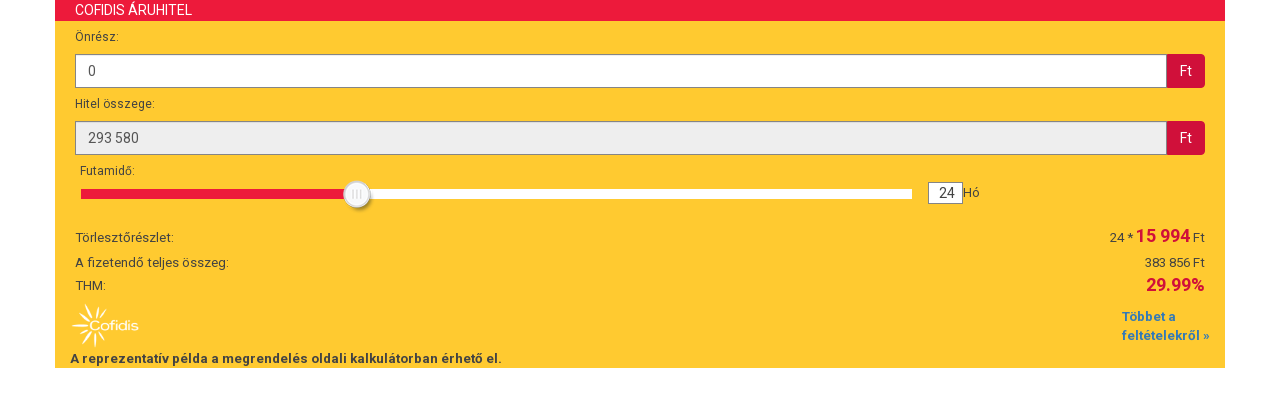

--- FILE ---
content_type: text/html; charset=utf-8
request_url: https://www.cofidis.hu/calculatorweb/wcalc_eles/webkalk/index.php?shopId=18948&barem=192&amount=293580&pre_evaluation=0&size=small&color=yellow
body_size: 21515
content:
<!DOCTYPE html>
<html>
<head lang="en">
    <meta charset="UTF-8" />
    <meta http-equiv="X-UA-Compatible" content="IE=edge" />
    <meta name="viewport" content="width=device-width, initial-scale=1" />
    <meta name="description" content="" />
    <meta name="author" content="" />

    <title>Cofidis kalkulátor</title>

    <link rel="stylesheet" href="css/combined.css" />
    <script src="js/combined.min.js"></script>


    <!--
        <link rel="stylesheet" href="css/jquery-ui.css" />
        <link rel="stylesheet" href="theme/bootstrap/css/bootstrap.min.css" />
        <link rel="stylesheet" href="theme/bootstrap/css/bootstrap-theme.min.css" />
        <link rel="stylesheet" href="css/style.css?ewrwe" />

        <script src="js/jquery-1.10.2.min.js"></script>
        <script src="js/jquery-ui.min.js"></script>
        <script src="js/idle-timer.js"></script>
        <script src="theme/bootstrap/js/bootstrap.min.js"></script>
        <script src="js/jquery.ui.touch-punch.min.js"></script>
        <script src="js/jquery.input_formatter.js"></script>
        <script src="js/site.js?ssddd"></script>
    -->

    <script type="text/javascript">

        function closePopup() {
            $("#popup").hide();
            return false;
        }


        

        function clearInp(){
                    }


        $().ready(function() {

            /*
                console.log('DOM Ready');

                let birthday_limit = new Date('1900-01-01 00:00:00');
                //console.log(birthday_limit);

                $('#birthdate').on( "change", function() {

                    //console.log('Val:',$('#birthdate').val());

                    if ($('#birthdate').val() == '0000-00-00' || $('#birthdate').val().substr(0,4) == '0000') {
                        //console.log('Nulla!');
                        alert('Hibás dátum!');
                        $(this).datepicker('setDate', new Date('1922-01-01 00:00:00'));
                        return;
                    }

                    //console.log('onChange');
                    let birthdate = $(this).datepicker( "getDate" );
                    //console.log(birthdate);

                    if (birthdate < birthday_limit) {
                        //console.log('Smaller');
                        alert('Hibás dátum!');
                        $(this).datepicker('setDate', new Date('1922-01-01 00:00:00'));
                        return;
                    } else {
                        //console.log('Larger');
                        return;
                    }
                });


                $('#btnCallBack').on( "click", function() {
                    //console.log('clicked');
                    $('#btnCallBack').attr('disabled', true);
                    $('#btnCallBack').text('Kérjük várjon pár másodpercet!');

                    setTimeout(function() {
                        $('#btnCallBack').attr('disabled', false);
                        $('#btnCallBack').text('HITELIGÉNYLÉS TELEFONON');
                    }, 5000);
                });

                $('#btnEcomm').on( "click", function() {
                    //console.log('clicked');
                    $('#btnCallBack').attr('disabled', true);
                    $('#btnCallBack').text('Kérjük várjon pár másodpercet!');

                    setTimeout(function() {
                        $('#btnCallBack').attr('disabled', false);
                        $('#btnCallBack').text('HITELIGÉNYLÉS TELEFONON');
                    }, 5000);
                }); */

                CofKalkulator.init({
                    'mod' : 'NFOIS',
                    'amount' : 293580,
                    'onresz' : 0,
                    'amountMax' : 1500000,
                    'downpayment' : 0,
                    'stepValues' : '[{"minAmount" : 40000, "maxAmount" : 1500000, "duration" : [6, 10, 12], "THM" : {"6" : "0.2999", "10" : "0.2999", "12" : "0.2999"}, "kamat" : {"6" : "0.2999", "10" : "0.2999", "12" : "0.2999"}, "minDv" : 600001, "minDP" : 20, "szimpla" : 0.0015, "extra" : 0.0025, "silver" : 0.0023}, {"minAmount" : 50000, "maxAmount" : 1500000, "duration" : [18], "THM" : {"18" : "0.2999"}, "kamat" : {"18" : "0.2999"}, "minDv" : 600001, "minDP" : 20, "szimpla" : 0.0015, "extra" : 0.0025, "silver" : 0.0023}, {"minAmount" : 100000, "maxAmount" : 1500000, "duration" : [24, 36], "THM" : {"24" : "0.2999", "36" : "0.2999"}, "kamat" : {"24" : "0.2999", "36" : "0.2999"}, "minDv" : 600001, "minDP" : 20, "szimpla" : 0.0015, "extra" : 0.0025, "silver" : 0.0023}, {"minAmount" : 150000, "maxAmount" : 1500000, "duration" : [48, 60], "THM" : {"48" : "0.2999", "60" : "0.2999"}, "kamat" : {"48" : "0.2999", "60" : "0.2999"}, "minDv" : 600001, "minDP" : 20, "szimpla" : 0.0015, "extra" : 0.0025, "silver" : 0.0023}]',
                    'prefTHM' : '',
                    'prefMTH' : '',
                    'downenable' : '1'

                });



                $('#cofisunlink').bind('click', function(e){
                    e.preventDefault();
                });
                                window.setTimeout("clearInp()", 100);

                $("#pop").click(function(){
                    $("#popup").hide();
                });

                var timeout = 30000;

                $(document).bind("idle.idleTimer", function(){
                    $("#popup").show();
                });

                $(document).bind("active.idleTimer", function(){
                });

                $.idleTimer(timeout);

                // correct the page
                $('#timeout').text(timeout/1000);

                /* phone kontroll------------------------------------------------------------------*/



                $("#phone").keyup(function()  {

                    var av = [];
                    var sv0 = ['060'];
                    var sv1 = ['06'];
                    var sv2 = ['0','1','2','3','4','5','6','7','8','9'];
                    var sv3 = [];
                    var sv = ['061'];
                    var sm = ['0620','0630','0631','0650','0660','0670'];
                    av.push(this.value.replace(/\D/g, ""));
                    var n = 0;

                    this.value = this.value.replace(/\D/g, "");

                    if(this.value.replace(/\D/g, "").substring(0,2) != sv1){

                        this.value = '06';
                        $("#phone").css("border-color", "red");
                        $("#phone").css("border-width", "3px");
                    }

                    /*  0600,0601,0602    */

                    for(var i = 0; i < sv1.length; i++){

                        for(var y = 0; y < sv2.length; y++){

                            for(var z = 0; z < sv2.length; z++){

                                sv3.push(sv1[0].concat(sv2[y],sv2[z]));
                            };
                        };
                    };

                    for(var i = 0; i < sv.length; i++){

                        for(var z = 0; z < sv3.length; z++){

                            if((sv[i] == sv3[z].substring(0,3)) && (sv[i]== this.value.replace(/\D/g, "").substring(0,3))){

                                this.maxLength = 10;
                                n = 1;

                                if(this.value.replace(/\D/g, "").length < 10){

                                    $("#phone").css("border-color", "red");
                                    $("#phone").css("border-width", "3px");

                                }else{

                                    $("#phone").css("border-color", "green");
                                    $("#phone").css("border-width", "medium");
                                }

                            };
                        };
                    };

                    if(this.value.replace(/\D/g, "").length >= 4) {

                        for (var i = 0; i < sm.length; i++) {

                            for (var z = 0; z < sv3.length; z++) {

                                if ((sm[i] == sv3[z].substring(0, 4)) && (sm[i] == this.value.replace(/\D/g, "").substring(0, 4))) {

                                    this.maxLength = 11;
                                    n = 2;

                                    if(this.value.replace(/\D/g, "").length < 11){

                                        $("#phone").css("border-color", "red");
                                        $("#phone").css("border-width", "3px");

                                    }else{

                                        $("#phone").css("border-color", "green");
                                        $("#phone").css("border-width", "medium");
                                    }


                                };
                            };
                        };

                        var t1 = this.value.replace(/\D/g, "").substring(0, 4);
                        var t2 = t1.charAt(t1.length - 1);


                        for (var i = 0; i < sv3.length; i++) {

                            if ((sv3[i].substring(0, 4) == this.value.substring(0, 4)) && (t2 != '0') && (t1.substring(0, 3) != sv)) {

                                this.maxLength = 11;
                                n = 1;

                                if(this.value.replace(/\D/g, "").length < 11){

                                    $("#phone").css("border-color", "red");
                                    $("#phone").css("border-width", "3px");

                                }else{

                                    $("#phone").css("border-color", "green");
                                    $("#phone").css("border-width", "medium");
                                }
                            }
                            ;

                        }
                        ;

                        if(this.value.replace(/\D/g, "").substring(0,3) == sv0){

                            this.value = '06';
                            $("#phone").css("border-color", "red");
                            $("#phone").css("border-width", "3px");
                        }


                        if (n == 0) {

                            this.value.replace(/\D/g, "") = "06";
                            $("#phone").css("border-color", "red");
                            $("#phone").css("border-width", "3px");

                        }


                    };
                });




                /* phone kontroll end------------------------------------------------------------------*/
//30p
                

            }
        )

    </script>
    <style>
        #btnEcomm {
            text-transform: uppercase;
            margin-right: 10px;
            background: #ef193b;
            border-radius:160px;
            color: #fff;
            border: #ef193b;
            margin-top: 5px;
        }
        #btnCallBack {
            text-transform: uppercase;
            margin-right: 10px;
            background: #ef193b;
            border-radius:160px;
            color: #fff;
            border: #ef193b;
            margin-top: 5px;
        }

    </style>
    <link href='https://fonts.googleapis.com/css?family=Roboto:400,100,100italic,300,300italic,400italic,500,500italic,700,700italic,900,900italic&subset=latin,latin-ext' rel='stylesheet' type='text/css'>
</head>
<body>


    <form action="redirshop.php" id="tout" method="post" />
    <input type="hidden" id="ido" name="ido" value="tullepes" />
    <input type="hidden" name="partner_id" value="18948" />
    <input type="hidden" name="order_id" value="" />
    <input type="hidden" name="shop_email" value="" />
    </form>


        <div class="container cof_small_calc_yellow">
        <div class="row cof_header_yellow"">
        <h1 style="font-size: 14px; color: #FFFFFF; padding: 3px 0 3px 20px;">Cofidis áruhitel</h1>
    </div>
    <div class="row">
        <div class="col-lg-12 col-md-12 col-sm-12" style="padding: 0">

            <form class="form-horizontal form-pricing" role="form" autocomplete="off">
                                <div class="col-lg-4 col-md-4 col-xs-12" style="display: none;">
                    <h3>Termék ára:</h3>
                    <div class="input-group">
                        <input type="text" class="form-control" readonly="readonly" name="termekosszeg" id="termeksszeg" value="293 580" aria-describedby="termekosszegaddon" autocomplete="off" />
                        <span class="input-group-addon" id="termekosszegaddon"> Ft</span>
                    </div>
                </div>
                <div class="col-lg-12" style="padding: 0 5px;">
                    <h3>Önrész:</h3>
                    <div class="input-group">
                        <input type="text" class="form-control" name="onresz"  id="onresz" value="0" aria-describedby="onreszaddon" autocomplete="off" />
                        <span class="input-group-addon" id="onreszaddon"> Ft</span>
                    </div>
                </div>
                <div class="col-lg-12" style="padding: 0 5px; display: block;">
                    <h3>Hitel összege:</h3>
                    <div class="input-group">
                        <input type="text" class="form-control" readonly="readonly" name="hitelosszeg" id="hitelosszeg" value="" aria-describedby="hitelosszegaddon" autocomplete="off" />
                        <span class="input-group-addon" id="hitelosszegaddon"> Ft</span>
                    </div>
                </div>
                <div class="row" style="padding: 0 10px;">
                    <div class="col-xs-9 col-sm-9 col-md-9 col-lg-9">
                        <div class="form-group">
                            <h3>Futamidő: <span id="fhonap" style="display: none;"></span></h3>
                            <div id="slider"></div>
                        </div>
                    </div>
                    <div class="col-xs-3 col-sm-3 col-md-3 col-lg-3 text-right" style="padding: 0 10px 0 0; margin: 0px;">
                        <div style="margin-top: 27px; border: 1px solid #858585; background-color: #FFFFFF; width: 35px; padding-right: 7px; float: left;">
                            <span id="fhonapIntV"></span>
                        </div>
                        <div style="float: left; margin-top: 28px;">Hó</div>
                    </div>
                </div>
                <div>&nbsp;</div>
                <div class="row" style="padding: 0 20px 5px 20px;">
                    <div class="col-xs-7 col-sm-7 col-md-7 col-lg-7 text-left" style="padding: 5px 0 0 0;">Törlesztőrészlet:</div>
                    <div class="col-xs-5 col-sm-5 col-md-5 col-lg-5 text-right" style="padding: 0;"><span id="fhonapInt"></span> * <span id="torlesztoosszegText">0</span> Ft</div>
                </div>
                <div class="row" style="padding: 0 20px 0 20px;">
                    <div class="col-xs-7 col-sm-7 col-md-7 col-lg-7 text-left" style="padding: 0;">A fizetendő teljes összeg:</div>
                    <div class="col-xs-5 col-sm-5 col-md-5 col-lg-5 text-right" style="padding: 0;"><span id="TotalValue"></span></div>
                </div>
                <!--<div class="row" style="padding: 0 20px 0 20px;">
                    <div class="col-xs-7 col-sm-7 col-md-7 col-lg-7 text-left" style="padding: 0;">A hitel teljes díja:</div>
                    <div class="col-xs-5 col-sm-5 col-md-5 col-lg-5 text-right" style="padding: 0;"><span id="HTValue"></span></div>
                </div>-->
                <div class="row" style="padding: 0 20px 0 20px;">
                    <div class="col-xs-7 col-sm-7 col-md-7 col-lg-7 text-left" style="padding: 4px 0 0 0;">THM:</div>
                    <div class="col-xs-5 col-sm-5 col-md-5 col-lg-5 text-right" style="padding: 0;"><span id="THMValue"></span></div>
                </div>
                <input style="display: none;" type="radio" name="biztositas" value="nincs">
                <div><input id="sliderValue" type="hidden" /></div>
                <div>
                    <div style="float: left;"><img src="[data-uri]" style="width: 70px; padding-top: 5px;" /></div>
                    <div style="float: right; padding-top: 10px;"><a href="https://www.cofidis.hu/calculatorweb/wcalc_eles/webkalk/leiras/?shopId=18948" target="_blank">Többet a<br/>feltételekről&nbsp;&raquo;</a></div>
                </div>
                <div style="clear: both"></div>
                <div class="reppelda"><strong>A reprezentatív példa a megrendelés oldali kalkulátorban érhető el.</strong></div>
                <div class="reppelda"></div>
            </form>
                    </div>
    </div>
    </div>
            


</body>
</html>


--- FILE ---
content_type: text/javascript
request_url: https://www.cofidis.hu/calculatorweb/wcalc_eles/webkalk/js/combined.min.js
body_size: 113046
content:
(function(b8,eD){var d1,cd,eH=typeof eD,ey=b8.location,co=b8.document,dz=co.documentElement,c4=b8.jQuery,di=b8.$,cH={},b4=[],ch="1.10.2",eB=b4.concat,dO=b4.push,b6=b4.slice,ex=b4.indexOf,cb=cH.toString,cR=cH.hasOwnProperty,es=ch.trim,dZ=function(b,a){return new dZ.fn.init(b,a,cd)},cz=/[+-]?(?:\d*\.|)\d+(?:[eE][+-]?\d+|)/.source,ec=/\S+/g,dn=/^[\s\uFEFF\xA0]+|[\s\uFEFF\xA0]+$/g,cM=/^(?:\s*(<[\w\W]+>)[^>]*|#([\w-]*))$/,cy=/^<(\w+)\s*\/?>(?:<\/\1>|)$/,c6=/^[\],:{}\s]*$/,c0=/(?:^|:|,)(?:\s*\[)+/g,d4=/\\(?:["\\\/bfnrt]|u[\da-fA-F]{4})/g,eh=/"[^"\\\r\n]*"|true|false|null|-?(?:\d+\.|)\d+(?:[eE][+-]?\d+|)/g,dG=/^-ms-/,el=/-([\da-z])/gi,c9=function(b,a){return a.toUpperCase()},dy=function(a){if(co.addEventListener||a.type==="load"||co.readyState==="complete"){cY();dZ.ready()}},cY=function(){if(co.addEventListener){co.removeEventListener("DOMContentLoaded",dy,false);b8.removeEventListener("load",dy,false)}else{co.detachEvent("onreadystatechange",dy);b8.detachEvent("onload",dy)}};dZ.fn=dZ.prototype={jquery:ch,constructor:dZ,init:function(c,f,a){var b,d;if(!c){return this}if(typeof c==="string"){if(c.charAt(0)==="<"&&c.charAt(c.length-1)===">"&&c.length>=3){b=[null,c,null]}else{b=cM.exec(c)}if(b&&(b[1]||!f)){if(b[1]){f=f instanceof dZ?f[0]:f;dZ.merge(this,dZ.parseHTML(b[1],f&&f.nodeType?f.ownerDocument||f:co,true));if(cy.test(b[1])&&dZ.isPlainObject(f)){for(b in f){if(dZ.isFunction(this[b])){this[b](f[b])}else{this.attr(b,f[b])}}}return this}else{d=co.getElementById(b[2]);if(d&&d.parentNode){if(d.id!==b[2]){return a.find(c)}this.length=1;this[0]=d}this.context=co;this.selector=c;return this}}else{if(!f||f.jquery){return(f||a).find(c)}else{return this.constructor(f).find(c)}}}else{if(c.nodeType){this.context=this[0]=c;this.length=1;return this}else{if(dZ.isFunction(c)){return a.ready(c)}}}if(c.selector!==eD){this.selector=c.selector;this.context=c.context}return dZ.makeArray(c,this)},selector:"",length:0,toArray:function(){return b6.call(this)},get:function(a){return a==null?this.toArray():(a<0?this[this.length+a]:this[a])},pushStack:function(b){var a=dZ.merge(this.constructor(),b);a.prevObject=this;a.context=this.context;return a},each:function(a,b){return dZ.each(this,a,b)},ready:function(a){dZ.ready.promise().done(a);return this},slice:function(){return this.pushStack(b6.apply(this,arguments))},first:function(){return this.eq(0)},last:function(){return this.eq(-1)},eq:function(a){var c=this.length,b=+a+(a<0?c:0);return this.pushStack(b>=0&&b<c?[this[b]]:[])},map:function(a){return this.pushStack(dZ.map(this,function(b,c){return a.call(b,c,b)}))},end:function(){return this.prevObject||this.constructor(null)},push:dO,sort:[].sort,splice:[].splice};dZ.fn.init.prototype=dZ.fn;dZ.extend=dZ.fn.extend=function(){var i,d,k,j,a,c,f=arguments[0]||{},g=1,h=arguments.length,b=false;if(typeof f==="boolean"){b=f;f=arguments[1]||{};g=2}if(typeof f!=="object"&&!dZ.isFunction(f)){f={}}if(h===g){f=this;--g}for(;g<h;g++){if((a=arguments[g])!=null){for(j in a){i=f[j];k=a[j];if(f===k){continue}if(b&&k&&(dZ.isPlainObject(k)||(d=dZ.isArray(k)))){if(d){d=false;c=i&&dZ.isArray(i)?i:[]}else{c=i&&dZ.isPlainObject(i)?i:{}}f[j]=dZ.extend(b,c,k)}else{if(k!==eD){f[j]=k}}}}}return f};dZ.extend({expando:"jQuery"+(ch+Math.random()).replace(/\D/g,""),noConflict:function(a){if(b8.$===dZ){b8.$=di}if(a&&b8.jQuery===dZ){b8.jQuery=c4}return dZ},isReady:false,readyWait:1,holdReady:function(a){if(a){dZ.readyWait++}else{dZ.ready(true)}},ready:function(a){if(a===true?--dZ.readyWait:dZ.isReady){return}if(!co.body){return setTimeout(dZ.ready)}dZ.isReady=true;if(a!==true&&--dZ.readyWait>0){return}d1.resolveWith(co,[dZ]);if(dZ.fn.trigger){dZ(co).trigger("ready").off("ready")}},isFunction:function(a){return dZ.type(a)==="function"},isArray:Array.isArray||function(a){return dZ.type(a)==="array"},isWindow:function(a){return a!=null&&a==a.window},isNumeric:function(a){return !isNaN(parseFloat(a))&&isFinite(a)},type:function(a){if(a==null){return String(a)}return typeof a==="object"||typeof a==="function"?cH[cb.call(a)]||"object":typeof a},isPlainObject:function(c){var b;if(!c||dZ.type(c)!=="object"||c.nodeType||dZ.isWindow(c)){return false}try{if(c.constructor&&!cR.call(c,"constructor")&&!cR.call(c.constructor.prototype,"isPrototypeOf")){return false}}catch(a){return false}if(dZ.support.ownLast){for(b in c){return cR.call(c,b)}}for(b in c){}return b===eD||cR.call(c,b)},isEmptyObject:function(a){var b;for(b in a){return false}return true},error:function(a){throw new Error(a)},parseHTML:function(d,a,f){if(!d||typeof d!=="string"){return null}if(typeof a==="boolean"){f=a;a=false}a=a||co;var b=cy.exec(d),c=!f&&[];if(b){return[a.createElement(b[1])]}b=dZ.buildFragment([d],a,c);if(c){dZ(c).remove()}return dZ.merge([],b.childNodes)},parseJSON:function(a){if(b8.JSON&&b8.JSON.parse){return b8.JSON.parse(a)}if(a===null){return a}if(typeof a==="string"){a=dZ.trim(a);if(a){if(c6.test(a.replace(d4,"@").replace(eh,"]").replace(c0,""))){return(new Function("return "+a))()}}}dZ.error("Invalid JSON: "+a)},parseXML:function(d){var b,a;if(!d||typeof d!=="string"){return null}try{if(b8.DOMParser){a=new DOMParser();b=a.parseFromString(d,"text/xml")}else{b=new ActiveXObject("Microsoft.XMLDOM");b.async="false";b.loadXML(d)}}catch(c){b=eD}if(!b||!b.documentElement||b.getElementsByTagName("parsererror").length){dZ.error("Invalid XML: "+d)}return b},noop:function(){},globalEval:function(a){if(a&&dZ.trim(a)){(b8.execScript||function(b){b8["eval"].call(b8,b)})(a)}},camelCase:function(a){return a.replace(dG,"ms-").replace(el,c9)},nodeName:function(a,b){return a.nodeName&&a.nodeName.toLowerCase()===b.toLowerCase()},each:function(f,c,b){var g,a=0,h=f.length,d=cF(f);if(b){if(d){for(;a<h;a++){g=c.apply(f[a],b);if(g===false){break}}}else{for(a in f){g=c.apply(f[a],b);if(g===false){break}}}}else{if(d){for(;a<h;a++){g=c.call(f[a],a,f[a]);if(g===false){break}}}else{for(a in f){g=c.call(f[a],a,f[a]);if(g===false){break}}}}return f},trim:es&&!es.call("\uFEFF\xA0")?function(a){return a==null?"":es.call(a)}:function(a){return a==null?"":(a+"").replace(dn,"")},makeArray:function(c,a){var b=a||[];if(c!=null){if(cF(Object(c))){dZ.merge(b,typeof c==="string"?[c]:c)}else{dO.call(b,c)}}return b},inArray:function(d,b,a){var c;if(b){if(ex){return ex.call(b,d,a)}c=b.length;a=a?a<0?Math.max(0,c+a):a:0;for(;a<c;a++){if(a in b&&b[a]===d){return a}}}return -1},merge:function(d,a){var c=a.length,f=d.length,b=0;if(typeof c==="number"){for(;b<c;b++){d[f++]=a[b]}}else{while(a[b]!==eD){d[f++]=a[b++]}}d.length=f;return d},grep:function(b,c,f){var d,a=[],h=0,g=b.length;f=!!f;for(;h<g;h++){d=!!c(b[h],h);if(f!==d){a.push(b[h])}}return a},map:function(a,c,g){var d,h=0,f=a.length,b=cF(a),i=[];if(b){for(;h<f;h++){d=c(a[h],h,g);if(d!=null){i[i.length]=d}}}else{for(h in a){d=c(a[h],h,g);if(d!=null){i[i.length]=d}}}return eB.apply([],i)},guid:1,proxy:function(d,f){var c,a,b;if(typeof f==="string"){b=d[f];f=d;d=b}if(!dZ.isFunction(d)){return eD}c=b6.call(arguments,2);a=function(){return d.apply(f||this,c.concat(b6.call(arguments)))};a.guid=d.guid=d.guid||dZ.guid++;return a},access:function(i,f,c,d,h,a,b){var j=0,k=i.length,g=c==null;if(dZ.type(c)==="object"){h=true;for(j in c){dZ.access(i,f,j,c[j],true,a,b)}}else{if(d!==eD){h=true;if(!dZ.isFunction(d)){b=true}if(g){if(b){f.call(i,d);f=null}else{g=f;f=function(m,n,l){return g.call(dZ(m),l)}}}if(f){for(;j<k;j++){f(i[j],c,b?d:d.call(i[j],j,f(i[j],c)))}}}}return h?i:g?f.call(i):k?f(i[0],c):a},now:function(){return(new Date()).getTime()},swap:function(f,g,c,h){var a,b,d={};for(b in g){d[b]=f.style[b];f.style[b]=g[b]}a=c.apply(f,h||[]);for(b in g){f.style[b]=d[b]}return a}});dZ.ready.promise=function(c){if(!d1){d1=dZ.Deferred();if(co.readyState==="complete"){setTimeout(dZ.ready)}else{if(co.addEventListener){co.addEventListener("DOMContentLoaded",dy,false);b8.addEventListener("load",dy,false)}else{co.attachEvent("onreadystatechange",dy);b8.attachEvent("onload",dy);var d=false;try{d=b8.frameElement==null&&co.documentElement}catch(a){}if(d&&d.doScroll){(function b(){if(!dZ.isReady){try{d.doScroll("left")}catch(f){return setTimeout(b,50)}cY();dZ.ready()}})()}}}}return d1.promise(c)};dZ.each("Boolean Number String Function Array Date RegExp Object Error".split(" "),function(a,b){cH["[object "+b+"]"]=b.toLowerCase()});function cF(a){var b=a.length,c=dZ.type(a);if(dZ.isWindow(a)){return false}if(a.nodeType===1&&b){return true}return c==="array"||c!=="function"&&(b===0||typeof b==="number"&&b>0&&(b-1) in a)}cd=dZ(co);(function(i,D){var o,f,I,y,af,ac,R,a,ae,O,ak,x,ap,av,h,J,ah,an="sizzle"+-(new Date()),ad=i.document,d=0,au=0,az=m(),ao=m(),ag=m(),Q=false,ai=function(aD,aE){if(aD===aE){Q=true;return 0}return 0},j=typeof D,W=1<<31,Y=({}).hasOwnProperty,al=[],k=al.pop,aa=al.push,aB=al.push,z=al.slice,K=al.indexOf||function(aD){var aE=0,aF=this.length;for(;aE<aF;aE++){if(this[aE]===aD){return aE}}return -1},aA="checked|selected|async|autofocus|autoplay|controls|defer|disabled|hidden|ismap|loop|multiple|open|readonly|required|scoped",w="[\\x20\\t\\r\\n\\f]",aC="(?:\\\\.|[\\w-]|[^\\x00-\\xa0])+",ab=aC.replace("w","w#"),ar="\\["+w+"*("+aC+")"+w+"*(?:([*^$|!~]?=)"+w+"*(?:(['\"])((?:\\\\.|[^\\\\])*?)\\3|("+ab+")|)|)"+w+"*\\]",B=":("+aC+")(?:\\(((['\"])((?:\\\\.|[^\\\\])*?)\\3|((?:\\\\.|[^\\\\()[\\]]|"+ar.replace(3,8)+")*)|.*)\\)|)",u=new RegExp("^"+w+"+|((?:^|[^\\\\])(?:\\\\.)*)"+w+"+$","g"),r=new RegExp("^"+w+"*,"+w+"*"),l=new RegExp("^"+w+"*([>+~]|"+w+")"+w+"*"),M=new RegExp(w+"*[+~]"),s=new RegExp("="+w+"*([^\\]'\"]*)"+w+"*\\]","g"),U=new RegExp(B),T=new RegExp("^"+ab+"$"),L={ID:new RegExp("^#("+aC+")"),CLASS:new RegExp("^\\.("+aC+")"),TAG:new RegExp("^("+aC.replace("w","w*")+")"),ATTR:new RegExp("^"+ar),PSEUDO:new RegExp("^"+B),CHILD:new RegExp("^:(only|first|last|nth|nth-last)-(child|of-type)(?:\\("+w+"*(even|odd|(([+-]|)(\\d*)n|)"+w+"*(?:([+-]|)"+w+"*(\\d+)|))"+w+"*\\)|)","i"),bool:new RegExp("^(?:"+aA+")$","i"),needsContext:new RegExp("^"+w+"*[>+~]|:(even|odd|eq|gt|lt|nth|first|last)(?:\\("+w+"*((?:-\\d)?\\d*)"+w+"*\\)|)(?=[^-]|$)","i")},X=/^[^{]+\{\s*\[native \w/,V=/^(?:#([\w-]+)|(\w+)|\.([\w-]+))$/,aw=/^(?:input|select|textarea|button)$/i,A=/^h\d$/i,Z=/'|\\/g,t=new RegExp("\\\\([\\da-f]{1,6}"+w+"?|("+w+")|.)","ig"),at=function(aG,aD,aF){var aE="0x"+aD-65536;return aE!==aE||aF?aD:aE<0?String.fromCharCode(aE+65536):String.fromCharCode(aE>>10|55296,aE&1023|56320)};try{aB.apply((al=z.call(ad.childNodes)),ad.childNodes);al[ad.childNodes.length].nodeType}catch(aj){aB={apply:al.length?function(aD,aE){aa.apply(aD,z.call(aE))}:function(aD,aE){var aG=aD.length,aF=0;while((aD[aG++]=aE[aF++])){}aD.length=aG-1}}}function q(aH,aO,aD,aQ){var aR,aK,aJ,aF,aE,aL,aM,aP,aN,aG;if((aO?aO.ownerDocument||aO:ad)!==ak){O(aO)}aO=aO||ak;aD=aD||[];if(!aH||typeof aH!=="string"){return aD}if((aF=aO.nodeType)!==1&&aF!==9){return[]}if(ap&&!aQ){if((aR=V.exec(aH))){if((aJ=aR[1])){if(aF===9){aK=aO.getElementById(aJ);if(aK&&aK.parentNode){if(aK.id===aJ){aD.push(aK);return aD}}else{return aD}}else{if(aO.ownerDocument&&(aK=aO.ownerDocument.getElementById(aJ))&&ah(aO,aK)&&aK.id===aJ){aD.push(aK);return aD}}}else{if(aR[2]){aB.apply(aD,aO.getElementsByTagName(aH));return aD}else{if((aJ=aR[3])&&f.getElementsByClassName&&aO.getElementsByClassName){aB.apply(aD,aO.getElementsByClassName(aJ));return aD}}}}if(f.qsa&&(!av||!av.test(aH))){aP=aM=an;aN=aO;aG=aF===9&&aH;if(aF===1&&aO.nodeName.toLowerCase()!=="object"){aL=F(aH);if((aM=aO.getAttribute("id"))){aP=aM.replace(Z,"\\$&")}else{aO.setAttribute("id",aP)}aP="[id='"+aP+"'] ";aE=aL.length;while(aE--){aL[aE]=aP+E(aL[aE])}aN=M.test(aH)&&aO.parentNode||aO;aG=aL.join(",")}if(aG){try{aB.apply(aD,aN.querySelectorAll(aG));return aD}catch(aI){}finally{if(!aM){aO.removeAttribute("id")}}}}}return g(aH.replace(u,"$1"),aO,aD,aQ)}function m(){var aD=[];function aE(aG,aF){if(aD.push(aG+=" ")>y.cacheLength){delete aE[aD.shift()]}return(aE[aG]=aF)}return aE}function C(aD){aD[an]=true;return aD}function H(aF){var aD=ak.createElement("div");try{return !!aF(aD)}catch(aE){return false}finally{if(aD.parentNode){aD.parentNode.removeChild(aD)}aD=null}}function c(aF,aD){var aG=aF.split("|"),aE=aF.length;while(aE--){y.attrHandle[aG[aE]]=aD}}function ay(aF,aG){var aD=aG&&aF,aE=aD&&aF.nodeType===1&&aG.nodeType===1&&(~aG.sourceIndex||W)-(~aF.sourceIndex||W);if(aE){return aE}if(aD){while((aD=aD.nextSibling)){if(aD===aG){return -1}}}return aF?1:-1}function p(aD){return function(aE){var aF=aE.nodeName.toLowerCase();return aF==="input"&&aE.type===aD}}function ax(aD){return function(aE){var aF=aE.nodeName.toLowerCase();return(aF==="input"||aF==="button")&&aE.type===aD}}function aq(aD){return C(function(aE){aE=+aE;return C(function(aH,aI){var aF,aG=aD([],aH.length,aE),aJ=aG.length;while(aJ--){if(aH[(aF=aG[aJ])]){aH[aF]=!(aI[aF]=aH[aF])}}})})}ac=q.isXML=function(aE){var aD=aE&&(aE.ownerDocument||aE).documentElement;return aD?aD.nodeName!=="HTML":false};f=q.support={};O=q.setDocument=function(aE){var aD=aE?aE.ownerDocument||aE:ad,aF=aD.defaultView;if(aD===ak||aD.nodeType!==9||!aD.documentElement){return ak}ak=aD;x=aD.documentElement;ap=!ac(aD);if(aF&&aF.attachEvent&&aF!==aF.top){aF.attachEvent("onbeforeunload",function(){O()})}f.attributes=H(function(aG){aG.className="i";return !aG.getAttribute("className")});f.getElementsByTagName=H(function(aG){aG.appendChild(aD.createComment(""));return !aG.getElementsByTagName("*").length});f.getElementsByClassName=H(function(aG){aG.innerHTML="<div class='a'></div><div class='a i'></div>";aG.firstChild.className="i";return aG.getElementsByClassName("i").length===2});f.getById=H(function(aG){x.appendChild(aG).id=an;return !aD.getElementsByName||!aD.getElementsByName(an).length});if(f.getById){y.find.ID=function(aI,aG){if(typeof aG.getElementById!==j&&ap){var aH=aG.getElementById(aI);return aH&&aH.parentNode?[aH]:[]}};y.filter.ID=function(aG){var aH=aG.replace(t,at);return function(aI){return aI.getAttribute("id")===aH}}}else{delete y.find.ID;y.filter.ID=function(aG){var aH=aG.replace(t,at);return function(aI){var aJ=typeof aI.getAttributeNode!==j&&aI.getAttributeNode("id");return aJ&&aJ.value===aH}}}y.find.TAG=f.getElementsByTagName?function(aH,aG){if(typeof aG.getElementsByTagName!==j){return aG.getElementsByTagName(aH)}}:function(aH,aJ){var aI,aK=[],aL=0,aG=aJ.getElementsByTagName(aH);if(aH==="*"){while((aI=aG[aL++])){if(aI.nodeType===1){aK.push(aI)}}return aK}return aG};y.find.CLASS=f.getElementsByClassName&&function(aG,aH){if(typeof aH.getElementsByClassName!==j&&ap){return aH.getElementsByClassName(aG)}};h=[];av=[];if((f.qsa=X.test(aD.querySelectorAll))){H(function(aG){aG.innerHTML="<select><option selected=''></option></select>";if(!aG.querySelectorAll("[selected]").length){av.push("\\["+w+"*(?:value|"+aA+")")}if(!aG.querySelectorAll(":checked").length){av.push(":checked")}});H(function(aG){var aH=aD.createElement("input");aH.setAttribute("type","hidden");aG.appendChild(aH).setAttribute("t","");if(aG.querySelectorAll("[t^='']").length){av.push("[*^$]="+w+"*(?:''|\"\")")}if(!aG.querySelectorAll(":enabled").length){av.push(":enabled",":disabled")}aG.querySelectorAll("*,:x");av.push(",.*:")})}if((f.matchesSelector=X.test((J=x.webkitMatchesSelector||x.mozMatchesSelector||x.oMatchesSelector||x.msMatchesSelector)))){H(function(aG){f.disconnectedMatch=J.call(aG,"div");J.call(aG,"[s!='']:x");h.push("!=",B)})}av=av.length&&new RegExp(av.join("|"));h=h.length&&new RegExp(h.join("|"));ah=X.test(x.contains)||x.compareDocumentPosition?function(aG,aH){var aI=aG.nodeType===9?aG.documentElement:aG,aJ=aH&&aH.parentNode;return aG===aJ||!!(aJ&&aJ.nodeType===1&&(aI.contains?aI.contains(aJ):aG.compareDocumentPosition&&aG.compareDocumentPosition(aJ)&16))}:function(aG,aH){if(aH){while((aH=aH.parentNode)){if(aH===aG){return true}}}return false};ai=x.compareDocumentPosition?function(aG,aH){if(aG===aH){Q=true;return 0}var aI=aH.compareDocumentPosition&&aG.compareDocumentPosition&&aG.compareDocumentPosition(aH);if(aI){if(aI&1||(!f.sortDetached&&aH.compareDocumentPosition(aG)===aI)){if(aG===aD||ah(ad,aG)){return -1}if(aH===aD||ah(ad,aH)){return 1}return ae?(K.call(ae,aG)-K.call(ae,aH)):0}return aI&4?-1:1}return aG.compareDocumentPosition?-1:1}:function(aG,aH){var aI,aL=0,aJ=aG.parentNode,aM=aH.parentNode,aN=[aG],aK=[aH];if(aG===aH){Q=true;return 0}else{if(!aJ||!aM){return aG===aD?-1:aH===aD?1:aJ?-1:aM?1:ae?(K.call(ae,aG)-K.call(ae,aH)):0}else{if(aJ===aM){return ay(aG,aH)}}}aI=aG;while((aI=aI.parentNode)){aN.unshift(aI)}aI=aH;while((aI=aI.parentNode)){aK.unshift(aI)}while(aN[aL]===aK[aL]){aL++}return aL?ay(aN[aL],aK[aL]):aN[aL]===ad?-1:aK[aL]===ad?1:0};return aD};q.matches=function(aD,aE){return q(aD,null,null,aE)};q.matchesSelector=function(aF,aD){if((aF.ownerDocument||aF)!==ak){O(aF)}aD=aD.replace(s,"='$1']");if(f.matchesSelector&&ap&&(!h||!h.test(aD))&&(!av||!av.test(aD))){try{var aG=J.call(aF,aD);if(aG||f.disconnectedMatch||aF.document&&aF.document.nodeType!==11){return aG}}catch(aE){}}return q(aD,ak,null,[aF]).length>0};q.contains=function(aE,aD){if((aE.ownerDocument||aE)!==ak){O(aE)}return ah(aE,aD)};q.attr=function(aE,aG){if((aE.ownerDocument||aE)!==ak){O(aE)}var aF=y.attrHandle[aG.toLowerCase()],aD=aF&&Y.call(y.attrHandle,aG.toLowerCase())?aF(aE,aG,!ap):D;return aD===D?f.attributes||!ap?aE.getAttribute(aG):(aD=aE.getAttributeNode(aG))&&aD.specified?aD.value:null:aD};q.error=function(aD){throw new Error("Syntax error, unrecognized expression: "+aD)};q.uniqueSort=function(aF){var aE,aD=[],aH=0,aG=0;Q=!f.detectDuplicates;ae=!f.sortStable&&aF.slice(0);aF.sort(ai);if(Q){while((aE=aF[aG++])){if(aE===aF[aG]){aH=aD.push(aG)}}while(aH--){aF.splice(aD[aH],1)}}return aF};af=q.getText=function(aD){var aE,aG="",aF=0,aH=aD.nodeType;if(!aH){for(;(aE=aD[aF]);aF++){aG+=af(aE)}}else{if(aH===1||aH===9||aH===11){if(typeof aD.textContent==="string"){return aD.textContent}else{for(aD=aD.firstChild;aD;aD=aD.nextSibling){aG+=af(aD)}}}else{if(aH===3||aH===4){return aD.nodeValue}}}return aG};y=q.selectors={cacheLength:50,createPseudo:C,match:L,attrHandle:{},find:{},relative:{">":{dir:"parentNode",first:true}," ":{dir:"parentNode"},"+":{dir:"previousSibling",first:true},"~":{dir:"previousSibling"}},preFilter:{ATTR:function(aD){aD[1]=aD[1].replace(t,at);aD[3]=(aD[4]||aD[5]||"").replace(t,at);if(aD[2]==="~="){aD[3]=" "+aD[3]+" "}return aD.slice(0,4)},CHILD:function(aD){aD[1]=aD[1].toLowerCase();if(aD[1].slice(0,3)==="nth"){if(!aD[3]){q.error(aD[0])}aD[4]=+(aD[4]?aD[5]+(aD[6]||1):2*(aD[3]==="even"||aD[3]==="odd"));aD[5]=+((aD[7]+aD[8])||aD[3]==="odd")}else{if(aD[3]){q.error(aD[0])}}return aD},PSEUDO:function(aE){var aF,aD=!aE[5]&&aE[2];if(L.CHILD.test(aE[0])){return null}if(aE[3]&&aE[4]!==D){aE[2]=aE[4]}else{if(aD&&U.test(aD)&&(aF=F(aD,true))&&(aF=aD.indexOf(")",aD.length-aF)-aD.length)){aE[0]=aE[0].slice(0,aF);aE[2]=aD.slice(0,aF)}}return aE.slice(0,3)}},filter:{TAG:function(aD){var aE=aD.replace(t,at).toLowerCase();return aD==="*"?function(){return true}:function(aF){return aF.nodeName&&aF.nodeName.toLowerCase()===aE}},CLASS:function(aE){var aD=az[aE+" "];return aD||(aD=new RegExp("(^|"+w+")"+aE+"("+w+"|$)"))&&az(aE,function(aF){return aD.test(typeof aF.className==="string"&&aF.className||typeof aF.getAttribute!==j&&aF.getAttribute("class")||"")})},ATTR:function(aD,aE,aF){return function(aG){var aH=q.attr(aG,aD);if(aH==null){return aE==="!="}if(!aE){return true}aH+="";return aE==="="?aH===aF:aE==="!="?aH!==aF:aE==="^="?aF&&aH.indexOf(aF)===0:aE==="*="?aF&&aH.indexOf(aF)>-1:aE==="$="?aF&&aH.slice(-aF.length)===aF:aE==="~="?(" "+aH+" ").indexOf(aF)>-1:aE==="|="?aH===aF||aH.slice(0,aF.length+1)===aF+"-":false}},CHILD:function(aG,aD,aE,aK,aF){var aI=aG.slice(0,3)!=="nth",aH=aG.slice(-4)!=="last",aJ=aD==="of-type";return aK===1&&aF===0?function(aL){return !!aL.parentNode}:function(aW,aL,aT){var aQ,aP,aV,aR,aU,aM,aX=aI!==aH?"nextSibling":"previousSibling",aS=aW.parentNode,aN=aJ&&aW.nodeName.toLowerCase(),aO=!aT&&!aJ;if(aS){if(aI){while(aX){aV=aW;while((aV=aV[aX])){if(aJ?aV.nodeName.toLowerCase()===aN:aV.nodeType===1){return false}}aM=aX=aG==="only"&&!aM&&"nextSibling"}return true}aM=[aH?aS.firstChild:aS.lastChild];if(aH&&aO){aP=aS[an]||(aS[an]={});aQ=aP[aG]||[];aU=aQ[0]===d&&aQ[1];aR=aQ[0]===d&&aQ[2];aV=aU&&aS.childNodes[aU];while((aV=++aU&&aV&&aV[aX]||(aR=aU=0)||aM.pop())){if(aV.nodeType===1&&++aR&&aV===aW){aP[aG]=[d,aU,aR];break}}}else{if(aO&&(aQ=(aW[an]||(aW[an]={}))[aG])&&aQ[0]===d){aR=aQ[1]}else{while((aV=++aU&&aV&&aV[aX]||(aR=aU=0)||aM.pop())){if((aJ?aV.nodeName.toLowerCase()===aN:aV.nodeType===1)&&++aR){if(aO){(aV[an]||(aV[an]={}))[aG]=[d,aR]}if(aV===aW){break}}}}}aR-=aF;return aR===aK||(aR%aK===0&&aR/aK>=0)}}},PSEUDO:function(aD,aE){var aG,aF=y.pseudos[aD]||y.setFilters[aD.toLowerCase()]||q.error("unsupported pseudo: "+aD);if(aF[an]){return aF(aE)}if(aF.length>1){aG=[aD,aD,"",aE];return y.setFilters.hasOwnProperty(aD.toLowerCase())?C(function(aK,aI){var aL,aH=aF(aK,aE),aJ=aH.length;while(aJ--){aL=K.call(aK,aH[aJ]);aK[aL]=!(aI[aL]=aH[aJ])}}):function(aH){return aF(aH,0,aG)}}return aF}},pseudos:{not:C(function(aG){var aF=[],aE=[],aD=R(aG.replace(u,"$1"));return aD[an]?C(function(aN,aI,aK,aM){var aJ,aH=aD(aN,null,aM,[]),aL=aN.length;while(aL--){if((aJ=aH[aL])){aN[aL]=!(aI[aL]=aJ)}}}):function(aI,aJ,aH){aF[0]=aI;aD(aF,null,aH,aE);return !aE.pop()}}),has:C(function(aD){return function(aE){return q(aD,aE).length>0}}),contains:C(function(aD){return function(aE){return(aE.textContent||aE.innerText||af(aE)).indexOf(aD)>-1}}),lang:C(function(aD){if(!T.test(aD||"")){q.error("unsupported lang: "+aD)}aD=aD.replace(t,at).toLowerCase();return function(aE){var aF;do{if((aF=ap?aE.lang:aE.getAttribute("xml:lang")||aE.getAttribute("lang"))){aF=aF.toLowerCase();return aF===aD||aF.indexOf(aD+"-")===0}}while((aE=aE.parentNode)&&aE.nodeType===1);return false}}),target:function(aE){var aD=i.location&&i.location.hash;return aD&&aD.slice(1)===aE.id},root:function(aD){return aD===x},focus:function(aD){return aD===ak.activeElement&&(!ak.hasFocus||ak.hasFocus())&&!!(aD.type||aD.href||~aD.tabIndex)},enabled:function(aD){return aD.disabled===false},disabled:function(aD){return aD.disabled===true},checked:function(aE){var aD=aE.nodeName.toLowerCase();return(aD==="input"&&!!aE.checked)||(aD==="option"&&!!aE.selected)},selected:function(aD){if(aD.parentNode){aD.parentNode.selectedIndex}return aD.selected===true},empty:function(aD){for(aD=aD.firstChild;aD;aD=aD.nextSibling){if(aD.nodeName>"@"||aD.nodeType===3||aD.nodeType===4){return false}}return true},parent:function(aD){return !y.pseudos.empty(aD)},header:function(aD){return A.test(aD.nodeName)},input:function(aD){return aw.test(aD.nodeName)},button:function(aD){var aE=aD.nodeName.toLowerCase();return aE==="input"&&aD.type==="button"||aE==="button"},text:function(aD){var aE;return aD.nodeName.toLowerCase()==="input"&&aD.type==="text"&&((aE=aD.getAttribute("type"))==null||aE.toLowerCase()===aD.type)},first:aq(function(){return[0]}),last:aq(function(aE,aD){return[aD-1]}),eq:aq(function(aF,aD,aE){return[aE<0?aE+aD:aE]}),even:aq(function(aF,aD){var aE=0;for(;aE<aD;aE+=2){aF.push(aE)}return aF}),odd:aq(function(aF,aD){var aE=1;for(;aE<aD;aE+=2){aF.push(aE)}return aF}),lt:aq(function(aG,aD,aE){var aF=aE<0?aE+aD:aE;for(;--aF>=0;){aG.push(aF)}return aG}),gt:aq(function(aG,aD,aE){var aF=aE<0?aE+aD:aE;for(;++aF<aD;){aG.push(aF)}return aG})}};y.pseudos.nth=y.pseudos.eq;for(o in {radio:true,checkbox:true,file:true,password:true,image:true}){y.pseudos[o]=p(o)}for(o in {submit:true,reset:true}){y.pseudos[o]=ax(o)}function S(){}S.prototype=y.filters=y.pseudos;y.setFilters=new S();function F(aI,aD){var aL,aH,aF,aE,aG,aK,aM,aJ=ao[aI+" "];if(aJ){return aD?0:aJ.slice(0)}aG=aI;aK=[];aM=y.preFilter;while(aG){if(!aL||(aH=r.exec(aG))){if(aH){aG=aG.slice(aH[0].length)||aG}aK.push(aF=[])}aL=false;if((aH=l.exec(aG))){aL=aH.shift();aF.push({value:aL,type:aH[0].replace(u," ")});aG=aG.slice(aL.length)}for(aE in y.filter){if((aH=L[aE].exec(aG))&&(!aM[aE]||(aH=aM[aE](aH)))){aL=aH.shift();aF.push({value:aL,type:aE,matches:aH});aG=aG.slice(aL.length)}}if(!aL){break}}return aD?aG.length:aG?q.error(aI):ao(aI,aK).slice(0)}function E(aD){var aE=0,aF=aD.length,aG="";for(;aE<aF;aE++){aG+=aD[aE].value}return aG}function v(aD,aF,aE){var aH=aF.dir,aI=aE&&aH==="parentNode",aG=au++;return aF.first?function(aJ,aK,aL){while((aJ=aJ[aH])){if(aJ.nodeType===1||aI){return aD(aJ,aK,aL)}}}:function(aL,aN,aO){var aJ,aP,aM,aK=d+" "+aG;if(aO){while((aL=aL[aH])){if(aL.nodeType===1||aI){if(aD(aL,aN,aO)){return true}}}}else{while((aL=aL[aH])){if(aL.nodeType===1||aI){aM=aL[an]||(aL[an]={});if((aP=aM[aH])&&aP[0]===aK){if((aJ=aP[1])===true||aJ===I){return aJ===true}}else{aP=aM[aH]=[aK];aP[1]=aD(aL,aN,aO)||I;if(aP[1]===true){return true}}}}}}}function b(aD){return aD.length>1?function(aE,aF,aH){var aG=aD.length;while(aG--){if(!aD[aG](aE,aF,aH)){return false}}return true}:aD[0]}function N(aM,aL,aK,aJ,aG){var aI,aD=[],aH=0,aF=aM.length,aE=aL!=null;for(;aH<aF;aH++){if((aI=aM[aH])){if(!aK||aK(aI,aJ,aG)){aD.push(aI);if(aE){aL.push(aH)}}}}return aD}function G(aF,aG,aD,aE,aI,aH){if(aE&&!aE[an]){aE=G(aE)}if(aI&&!aI[an]){aI=G(aI,aH)}return C(function(aS,aV,aN,aT){var aQ,aU,aL,aM=[],aR=[],aO=aV.length,aP=aS||n(aG||"*",aN.nodeType?[aN]:aN,[]),aK=aF&&(aS||!aG)?N(aP,aM,aF,aN,aT):aP,aJ=aD?aI||(aS?aF:aO||aE)?[]:aV:aK;if(aD){aD(aK,aJ,aN,aT)}if(aE){aQ=N(aJ,aR);aE(aQ,[],aN,aT);aU=aQ.length;while(aU--){if((aL=aQ[aU])){aJ[aR[aU]]=!(aK[aR[aU]]=aL)}}}if(aS){if(aI||aF){if(aI){aQ=[];aU=aJ.length;while(aU--){if((aL=aJ[aU])){aQ.push((aK[aU]=aL))}}aI(null,(aJ=[]),aQ,aT)}aU=aJ.length;while(aU--){if((aL=aJ[aU])&&(aQ=aI?K.call(aS,aL):aM[aU])>-1){aS[aQ]=!(aV[aQ]=aL)}}}}else{aJ=N(aJ===aV?aJ.splice(aO,aJ.length):aJ);if(aI){aI(null,aV,aJ,aT)}else{aB.apply(aV,aJ)}}})}function am(aH){var aM,aJ,aL,aI=aH.length,aE=y.relative[aH[0].type],aD=aE||y.relative[" "],aK=aE?1:0,aG=v(function(aO){return aO===aM},aD,true),aF=v(function(aO){return K.call(aM,aO)>-1},aD,true),aN=[function(aO,aP,aQ){return(!aE&&(aQ||aP!==a))||((aM=aP).nodeType?aG(aO,aP,aQ):aF(aO,aP,aQ))}];for(;aK<aI;aK++){if((aJ=y.relative[aH[aK].type])){aN=[v(b(aN),aJ)]}else{aJ=y.filter[aH[aK].type].apply(null,aH[aK].matches);if(aJ[an]){aL=++aK;for(;aL<aI;aL++){if(y.relative[aH[aL].type]){break}}return G(aK>1&&b(aN),aK>1&&E(aH.slice(0,aK-1).concat({value:aH[aK-2].type===" "?"*":""})).replace(u,"$1"),aJ,aK<aL&&am(aH.slice(aK,aL)),aL<aI&&am((aH=aH.slice(aL))),aL<aI&&E(aH))}aN.push(aJ)}}return b(aN)}function P(aE,aF){var aI=0,aH=aF.length>0,aD=aE.length>0,aG=function(aW,aN,aX,aY,aM){var aL,aK,aV,aP=[],aR=0,aJ="0",aT=aW&&[],aU=aM!=null,aS=a,aO=aW||aD&&y.find.TAG("*",aM&&aN.parentNode||aN),aQ=(d+=aS==null?1:Math.random()||0.1);if(aU){a=aN!==ak&&aN;I=aI}for(;(aL=aO[aJ])!=null;aJ++){if(aD&&aL){aK=0;while((aV=aE[aK++])){if(aV(aL,aN,aX)){aY.push(aL);break}}if(aU){d=aQ;I=++aI}}if(aH){if((aL=!aV&&aL)){aR--}if(aW){aT.push(aL)}}}aR+=aJ;if(aH&&aJ!==aR){aK=0;while((aV=aF[aK++])){aV(aT,aP,aN,aX)}if(aW){if(aR>0){while(aJ--){if(!(aT[aJ]||aP[aJ])){aP[aJ]=k.call(aY)}}}aP=N(aP)}aB.apply(aY,aP);if(aU&&!aW&&aP.length>0&&(aR+aF.length)>1){q.uniqueSort(aY)}}if(aU){d=aQ;a=aS}return aT};return aH?C(aG):aG}R=q.compile=function(aH,aI){var aF,aG=[],aD=[],aE=ag[aH+" "];if(!aE){if(!aI){aI=F(aH)}aF=aI.length;while(aF--){aE=am(aI[aF]);if(aE[an]){aG.push(aE)}else{aD.push(aE)}}aE=ag(aH,P(aD,aG))}return aE};function n(aG,aD,aE){var aF=0,aH=aD.length;for(;aF<aH;aF++){q(aG,aD[aF],aE)}return aE}function g(aK,aM,aJ,aG){var aI,aE,aL,aD,aF,aH=F(aK);if(!aG){if(aH.length===1){aE=aH[0]=aH[0].slice(0);if(aE.length>2&&(aL=aE[0]).type==="ID"&&f.getById&&aM.nodeType===9&&ap&&y.relative[aE[1].type]){aM=(y.find.ID(aL.matches[0].replace(t,at),aM)||[])[0];if(!aM){return aJ}aK=aK.slice(aE.shift().value.length)}aI=L.needsContext.test(aK)?0:aE.length;while(aI--){aL=aE[aI];if(y.relative[(aD=aL.type)]){break}if((aF=y.find[aD])){if((aG=aF(aL.matches[0].replace(t,at),M.test(aE[0].type)&&aM.parentNode||aM))){aE.splice(aI,1);aK=aG.length&&E(aE);if(!aK){aB.apply(aJ,aG);return aJ}break}}}}}R(aK,aH)(aG,aM,!ap,aJ,M.test(aK));return aJ}f.sortStable=an.split("").sort(ai).join("")===an;f.detectDuplicates=Q;O();f.sortDetached=H(function(aD){return aD.compareDocumentPosition(ak.createElement("div"))&1});if(!H(function(aD){aD.innerHTML="<a href='#'></a>";return aD.firstChild.getAttribute("href")==="#"})){c("type|href|height|width",function(aE,aF,aD){if(!aD){return aE.getAttribute(aF,aF.toLowerCase()==="type"?1:2)}})}if(!f.attributes||!H(function(aD){aD.innerHTML="<input/>";aD.firstChild.setAttribute("value","");return aD.firstChild.getAttribute("value")===""})){c("value",function(aE,aF,aD){if(!aD&&aE.nodeName.toLowerCase()==="input"){return aE.defaultValue}})}if(!H(function(aD){return aD.getAttribute("disabled")==null})){c(aA,function(aF,aG,aD){var aE;if(!aD){return(aE=aF.getAttributeNode(aG))&&aE.specified?aE.value:aF[aG]===true?aG.toLowerCase():null}})}dZ.find=q;dZ.expr=q.selectors;dZ.expr[":"]=dZ.expr.pseudos;dZ.unique=q.uniqueSort;dZ.text=q.getText;dZ.isXMLDoc=q.isXML;dZ.contains=q.contains})(b8);var dt={};function d8(a){var b=dt[a]={};dZ.each(a.match(ec)||[],function(d,c){b[c]=true});return b}dZ.Callbacks=function(a){a=typeof a==="string"?(dt[a]||d8(a)):dZ.extend({},a);var h,i,j,g,f,k,d=[],c=!a.once&&[],l=function(m){i=a.memory&&m;j=true;f=k||0;k=0;g=d.length;h=true;for(;d&&f<g;f++){if(d[f].apply(m[0],m[1])===false&&a.stopOnFalse){i=false;break}}h=false;if(d){if(c){if(c.length){l(c.shift())}}else{if(i){d=[]}else{b.disable()}}}},b={add:function(){if(d){var m=d.length;(function n(o){dZ.each(o,function(q,r){var p=dZ.type(r);if(p==="function"){if(!a.unique||!b.has(r)){d.push(r)}}else{if(r&&r.length&&p!=="string"){n(r)}}})})(arguments);if(h){g=d.length}else{if(i){k=m;l(i)}}}return this},remove:function(){if(d){dZ.each(arguments,function(m,o){var n;while((n=dZ.inArray(o,d,n))>-1){d.splice(n,1);if(h){if(n<=g){g--}if(n<=f){f--}}}})}return this},has:function(m){return m?dZ.inArray(m,d)>-1:!!(d&&d.length)},empty:function(){d=[];g=0;return this},disable:function(){d=c=i=eD;return this},disabled:function(){return !d},lock:function(){c=eD;if(!i){b.disable()}return this},locked:function(){return !c},fireWith:function(m,n){if(d&&(!j||c)){n=n||[];n=[m,n.slice?n.slice():n];if(h){c.push(n)}else{l(n)}}return this},fire:function(){b.fireWith(this,arguments);return this},fired:function(){return !!j}};return b};dZ.extend({Deferred:function(a){var b=[["resolve","done",dZ.Callbacks("once memory"),"resolved"],["reject","fail",dZ.Callbacks("once memory"),"rejected"],["notify","progress",dZ.Callbacks("memory")]],f="pending",d={state:function(){return f},always:function(){c.done(arguments).fail(arguments);return this},then:function(){var g=arguments;return dZ.Deferred(function(h){dZ.each(b,function(j,k){var l=k[0],i=dZ.isFunction(g[j])&&g[j];c[k[1]](function(){var m=i&&i.apply(this,arguments);if(m&&dZ.isFunction(m.promise)){m.promise().done(h.resolve).fail(h.reject).progress(h.notify)}else{h[l+"With"](this===d?h.promise():this,i?[m]:arguments)}})});g=null}).promise()},promise:function(g){return g!=null?dZ.extend(g,d):d}},c={};d.pipe=d.then;dZ.each(b,function(i,j){var g=j[2],h=j[3];d[j[1]]=g.add;if(h){g.add(function(){f=h},b[i^1][2].disable,b[2][2].lock)}c[j[0]]=function(){c[j[0]+"With"](this===c?d:this,arguments);return this};c[j[0]+"With"]=g.fireWith});d.promise(c);if(a){a.call(c,c)}return c},when:function(g){var j=0,d=b6.call(arguments),i=d.length,k=i!==1||(g&&dZ.isFunction(g.promise))?i:0,a=k===1?g:dZ.Deferred(),h=function(m,l,n){return function(o){l[m]=this;n[m]=arguments.length>1?b6.call(arguments):o;if(n===b){a.notifyWith(l,n)}else{if(!(--k)){a.resolveWith(l,n)}}}},b,f,c;if(i>1){b=new Array(i);f=new Array(i);c=new Array(i);for(;j<i;j++){if(d[j]&&dZ.isFunction(d[j].promise)){d[j].promise().done(h(j,c,d)).fail(a.reject).progress(h(j,f,b))}else{--k}}}if(!k){a.resolveWith(c,d)}return a.promise()}});dZ.support=(function(a){var b,d,f,c,g,k,i,l,j,m=co.createElement("div");m.setAttribute("className","t");m.innerHTML="  <link/><table></table><a href='/a'>a</a><input type='checkbox'/>";b=m.getElementsByTagName("*")||[];d=m.getElementsByTagName("a")[0];if(!d||!d.style||!b.length){return a}c=co.createElement("select");k=c.appendChild(co.createElement("option"));f=m.getElementsByTagName("input")[0];d.style.cssText="top:1px;float:left;opacity:.5";a.getSetAttribute=m.className!=="t";a.leadingWhitespace=m.firstChild.nodeType===3;a.tbody=!m.getElementsByTagName("tbody").length;a.htmlSerialize=!!m.getElementsByTagName("link").length;a.style=/top/.test(d.getAttribute("style"));a.hrefNormalized=d.getAttribute("href")==="/a";a.opacity=/^0.5/.test(d.style.opacity);a.cssFloat=!!d.style.cssFloat;a.checkOn=!!f.value;a.optSelected=k.selected;a.enctype=!!co.createElement("form").enctype;a.html5Clone=co.createElement("nav").cloneNode(true).outerHTML!=="<:nav></:nav>";a.inlineBlockNeedsLayout=false;a.shrinkWrapBlocks=false;a.pixelPosition=false;a.deleteExpando=true;a.noCloneEvent=true;a.reliableMarginRight=true;a.boxSizingReliable=true;f.checked=true;a.noCloneChecked=f.cloneNode(true).checked;c.disabled=true;a.optDisabled=!k.disabled;try{delete m.test}catch(h){a.deleteExpando=false}f=co.createElement("input");f.setAttribute("value","");a.input=f.getAttribute("value")==="";f.value="t";f.setAttribute("type","radio");a.radioValue=f.value==="t";f.setAttribute("checked","t");f.setAttribute("name","t");g=co.createDocumentFragment();g.appendChild(f);a.appendChecked=f.checked;a.checkClone=g.cloneNode(true).cloneNode(true).lastChild.checked;if(m.attachEvent){m.attachEvent("onclick",function(){a.noCloneEvent=false});m.cloneNode(true).click()}for(j in {submit:true,change:true,focusin:true}){m.setAttribute(i="on"+j,"t");a[j+"Bubbles"]=i in b8||m.attributes[i].expando===false}m.style.backgroundClip="content-box";m.cloneNode(true).style.backgroundClip="";a.clearCloneStyle=m.style.backgroundClip==="content-box";for(j in dZ(a)){break}a.ownLast=j!=="0";dZ(function(){var q,n,o,p="padding:0;margin:0;border:0;display:block;box-sizing:content-box;-moz-box-sizing:content-box;-webkit-box-sizing:content-box;",r=co.getElementsByTagName("body")[0];if(!r){return}q=co.createElement("div");q.style.cssText="border:0;width:0;height:0;position:absolute;top:0;left:-9999px;margin-top:1px";r.appendChild(q).appendChild(m);m.innerHTML="<table><tr><td></td><td>t</td></tr></table>";o=m.getElementsByTagName("td");o[0].style.cssText="padding:0;margin:0;border:0;display:none";l=(o[0].offsetHeight===0);o[0].style.display="";o[1].style.display="none";a.reliableHiddenOffsets=l&&(o[0].offsetHeight===0);m.innerHTML="";m.style.cssText="box-sizing:border-box;-moz-box-sizing:border-box;-webkit-box-sizing:border-box;padding:1px;border:1px;display:block;width:4px;margin-top:1%;position:absolute;top:1%;";dZ.swap(r,r.style.zoom!=null?{zoom:1}:{},function(){a.boxSizing=m.offsetWidth===4});if(b8.getComputedStyle){a.pixelPosition=(b8.getComputedStyle(m,null)||{}).top!=="1%";a.boxSizingReliable=(b8.getComputedStyle(m,null)||{width:"4px"}).width==="4px";n=m.appendChild(co.createElement("div"));n.style.cssText=m.style.cssText=p;n.style.marginRight=n.style.width="0";m.style.width="1px";a.reliableMarginRight=!parseFloat((b8.getComputedStyle(n,null)||{}).marginRight)}if(typeof m.style.zoom!==eH){m.innerHTML="";m.style.cssText=p+"width:1px;padding:1px;display:inline;zoom:1";a.inlineBlockNeedsLayout=(m.offsetWidth===3);m.style.display="block";m.innerHTML="<div></div>";m.firstChild.style.width="5px";a.shrinkWrapBlocks=(m.offsetWidth!==3);if(a.inlineBlockNeedsLayout){r.style.zoom=1}}r.removeChild(q);q=m=o=n=null});b=c=g=k=d=f=null;return a})({});var cD=/(?:\{[\s\S]*\}|\[[\s\S]*\])$/,ew=/([A-Z])/g;function eI(i,k,f,g){if(!dZ.acceptData(i)){return}var c,d,b=dZ.expando,a=i.nodeType,h=a?dZ.cache:i,j=a?i[b]:i[b]&&b;if((!j||!h[j]||(!g&&!h[j].data))&&f===eD&&typeof k==="string"){return}if(!j){if(a){j=i[b]=b4.pop()||dZ.guid++}else{j=b}}if(!h[j]){h[j]=a?{}:{toJSON:dZ.noop}}if(typeof k==="object"||typeof k==="function"){if(g){h[j]=dZ.extend(h[j],k)}else{h[j].data=dZ.extend(h[j].data,k)}}d=h[j];if(!g){if(!d.data){d.data={}}d=d.data}if(f!==eD){d[dZ.camelCase(k)]=f}if(typeof k==="string"){c=d[k];if(c==null){c=d[dZ.camelCase(k)]}}else{c=d}return c}function cJ(h,a,g){if(!dZ.acceptData(h)){return}var d,i,f=h.nodeType,b=f?dZ.cache:h,c=f?h[dZ.expando]:dZ.expando;if(!b[c]){return}if(a){d=g?b[c]:b[c].data;if(d){if(!dZ.isArray(a)){if(a in d){a=[a]}else{a=dZ.camelCase(a);if(a in d){a=[a]}else{a=a.split(" ")}}}else{a=a.concat(dZ.map(a,dZ.camelCase))}i=a.length;while(i--){delete d[a[i]]}if(g?!c7(d):!dZ.isEmptyObject(d)){return}}}if(!g){delete b[c].data;if(!c7(b[c])){return}}if(f){dZ.cleanData([h],true)}else{if(dZ.support.deleteExpando||b!=b.window){delete b[c]}else{b[c]=null}}}dZ.extend({cache:{},noData:{applet:true,embed:true,object:"clsid:D27CDB6E-AE6D-11cf-96B8-444553540000"},hasData:function(a){a=a.nodeType?dZ.cache[a[dZ.expando]]:a[dZ.expando];return !!a&&!c7(a)},data:function(b,c,a){return eI(b,c,a)},removeData:function(a,b){return cJ(a,b)},_data:function(b,c,a){return eI(b,c,a,true)},_removeData:function(a,b){return cJ(a,b,true)},acceptData:function(a){if(a.nodeType&&a.nodeType!==1&&a.nodeType!==9){return false}var b=a.nodeName&&dZ.noData[a.nodeName.toLowerCase()];return !b||b!==true&&a.getAttribute("classid")===b}});dZ.fn.extend({data:function(h,c){var b,f,d=null,a=0,g=this[0];if(h===eD){if(this.length){d=dZ.data(g);if(g.nodeType===1&&!dZ._data(g,"parsedAttrs")){b=g.attributes;for(;a<b.length;a++){f=b[a].name;if(f.indexOf("data-")===0){f=dZ.camelCase(f.slice(5));cB(g,f,d[f])}}dZ._data(g,"parsedAttrs",true)}}return d}if(typeof h==="object"){return this.each(function(){dZ.data(this,h)})}return arguments.length>1?this.each(function(){dZ.data(this,h,c)}):g?cB(g,h,dZ.data(g,h)):null},removeData:function(a){return this.each(function(){dZ.removeData(this,a)})}});function cB(f,a,d){if(d===eD&&f.nodeType===1){var b="data-"+a.replace(ew,"-$1").toLowerCase();d=f.getAttribute(b);if(typeof d==="string"){try{d=d==="true"?true:d==="false"?false:d==="null"?null:+d+""===d?+d:cD.test(d)?dZ.parseJSON(d):d}catch(c){}dZ.data(f,a,d)}else{d=eD}}return d}function c7(a){var b;for(b in a){if(b==="data"&&dZ.isEmptyObject(a[b])){continue}if(b!=="toJSON"){return false}}return true}dZ.extend({queue:function(a,b,d){var c;if(a){b=(b||"fx")+"queue";c=dZ._data(a,b);if(d){if(!c||dZ.isArray(d)){c=dZ._data(a,b,dZ.makeArray(d))}else{c.push(d)}}return c||[]}},dequeue:function(f,g){g=g||"fx";var b=dZ.queue(f,g),c=b.length,h=b.shift(),d=dZ._queueHooks(f,g),a=function(){dZ.dequeue(f,g)};if(h==="inprogress"){h=b.shift();c--}if(h){if(g==="fx"){b.unshift("inprogress")}delete d.stop;h.call(f,a,d)}if(!c&&d){d.empty.fire()}},_queueHooks:function(a,b){var c=b+"queueHooks";return dZ._data(a,c)||dZ._data(a,c,{empty:dZ.Callbacks("once memory").add(function(){dZ._removeData(a,b+"queue");dZ._removeData(a,c)})})}});dZ.fn.extend({queue:function(c,b){var a=2;if(typeof c!=="string"){b=c;c="fx";a--}if(arguments.length<a){return dZ.queue(this[0],c)}return b===eD?this:this.each(function(){var d=dZ.queue(this,c,b);dZ._queueHooks(this,c);if(c==="fx"&&d[0]!=="inprogress"){dZ.dequeue(this,c)}})},dequeue:function(a){return this.each(function(){dZ.dequeue(this,a)})},delay:function(a,b){a=dZ.fx?dZ.fx.speeds[a]||a:a;b=b||"fx";return this.queue(b,function(f,c){var d=setTimeout(f,a);c.stop=function(){clearTimeout(d)}})},clearQueue:function(a){return this.queue(a||"fx",[])},promise:function(a,d){var b,i=1,c=dZ.Deferred(),g=this,f=this.length,h=function(){if(!(--i)){c.resolveWith(g,[g])}};if(typeof a!=="string"){d=a;a=eD}a=a||"fx";while(f--){b=dZ._data(g[f],a+"queueHooks");if(b&&b.empty){i++;b.empty.add(h)}}h();return c.promise(d)}});var a8,ds,dT=/[\t\r\n\f]/g,dY=/\r/g,eE=/^(?:input|select|textarea|button|object)$/i,dm=/^(?:a|area)$/i,dL=/^(?:checked|selected)$/i,dM=dZ.support.getSetAttribute,d7=dZ.support.input;dZ.fn.extend({attr:function(b,a){return dZ.access(this,dZ.attr,b,a,arguments.length>1)},removeAttr:function(a){return this.each(function(){dZ.removeAttr(this,a)})},prop:function(b,a){return dZ.access(this,dZ.prop,b,a,arguments.length>1)},removeProp:function(a){a=dZ.propFix[a]||a;return this.each(function(){try{this[a]=eD;delete this[a]}catch(b){}})},addClass:function(b){var j,h,a,f,i,g=0,d=this.length,c=typeof b==="string"&&b;if(dZ.isFunction(b)){return this.each(function(k){dZ(this).addClass(b.call(this,k,this.className))})}if(c){j=(b||"").match(ec)||[];for(;g<d;g++){h=this[g];a=h.nodeType===1&&(h.className?(" "+h.className+" ").replace(dT," "):" ");if(a){i=0;while((f=j[i++])){if(a.indexOf(" "+f+" ")<0){a+=f+" "}}h.className=dZ.trim(a)}}}return this},removeClass:function(b){var j,h,a,f,i,g=0,d=this.length,c=arguments.length===0||typeof b==="string"&&b;if(dZ.isFunction(b)){return this.each(function(k){dZ(this).removeClass(b.call(this,k,this.className))})}if(c){j=(b||"").match(ec)||[];for(;g<d;g++){h=this[g];a=h.nodeType===1&&(h.className?(" "+h.className+" ").replace(dT," "):"");if(a){i=0;while((f=j[i++])){while(a.indexOf(" "+f+" ")>=0){a=a.replace(" "+f+" "," ")}}h.className=b?dZ.trim(a):""}}}return this},toggleClass:function(a,c){var b=typeof a;if(typeof c==="boolean"&&b==="string"){return c?this.addClass(a):this.removeClass(a)}if(dZ.isFunction(a)){return this.each(function(d){dZ(this).toggleClass(a.call(this,d,this.className,c),c)})}return this.each(function(){if(b==="string"){var f,g=0,h=dZ(this),d=a.match(ec)||[];while((f=d[g++])){if(h.hasClass(f)){h.removeClass(f)}else{h.addClass(f)}}}else{if(b===eH||b==="boolean"){if(this.className){dZ._data(this,"__className__",this.className)}this.className=this.className||a===false?"":dZ._data(this,"__className__")||""}}})},hasClass:function(c){var d=" "+c+" ",a=0,b=this.length;for(;a<b;a++){if(this[a].nodeType===1&&(" "+this[a].className+" ").replace(dT," ").indexOf(d)>=0){return true}}return false},val:function(f){var b,c,d,a=this[0];if(!arguments.length){if(a){c=dZ.valHooks[a.type]||dZ.valHooks[a.nodeName.toLowerCase()];if(c&&"get" in c&&(b=c.get(a,"value"))!==eD){return b}b=a.value;return typeof b==="string"?b.replace(dY,""):b==null?"":b}return}d=dZ.isFunction(f);return this.each(function(h){var g;if(this.nodeType!==1){return}if(d){g=f.call(this,h,dZ(this).val())}else{g=f}if(g==null){g=""}else{if(typeof g==="number"){g+=""}else{if(dZ.isArray(g)){g=dZ.map(g,function(i){return i==null?"":i+""})}}}c=dZ.valHooks[this.type]||dZ.valHooks[this.nodeName.toLowerCase()];if(!c||!("set" in c)||c.set(this,g,"value")===eD){this.value=g}})}});dZ.extend({valHooks:{option:{get:function(b){var a=dZ.find.attr(b,"value");return a!=null?a:b.text}},select:{get:function(h){var c,i,a=h.options,f=h.selectedIndex,g=h.type==="select-one"||f<0,b=g?null:[],d=g?f+1:a.length,j=f<0?d:g?f:0;for(;j<d;j++){i=a[j];if((i.selected||j===f)&&(dZ.support.optDisabled?!i.disabled:i.getAttribute("disabled")===null)&&(!i.parentNode.disabled||!dZ.nodeName(i.parentNode,"optgroup"))){c=dZ(i).val();if(g){return c}b.push(c)}}return b},set:function(g,f){var c,h,b=g.options,d=dZ.makeArray(f),a=b.length;while(a--){h=b[a];if((h.selected=dZ.inArray(dZ(h).val(),d)>=0)){c=true}}if(!c){g.selectedIndex=-1}return d}}},attr:function(f,g,d){var c,a,b=f.nodeType;if(!f||b===3||b===8||b===2){return}if(typeof f.getAttribute===eH){return dZ.prop(f,g,d)}if(b!==1||!dZ.isXMLDoc(f)){g=g.toLowerCase();c=dZ.attrHooks[g]||(dZ.expr.match.bool.test(g)?ds:a8)}if(d!==eD){if(d===null){dZ.removeAttr(f,g)}else{if(c&&"set" in c&&(a=c.set(f,d,g))!==eD){return a}else{f.setAttribute(g,d+"");return d}}}else{if(c&&"get" in c&&(a=c.get(f,g))!==null){return a}else{a=dZ.find.attr(f,g);return a==null?eD:a}}},removeAttr:function(a,f){var d,g,b=0,c=f&&f.match(ec);if(c&&a.nodeType===1){while((d=c[b++])){g=dZ.propFix[d]||d;if(dZ.expr.match.bool.test(d)){if(d7&&dM||!dL.test(d)){a[g]=false}else{a[dZ.camelCase("default-"+d)]=a[g]=false}}else{dZ.attr(a,d,"")}a.removeAttribute(dM?d:g)}}},attrHooks:{type:{set:function(c,b){if(!dZ.support.radioValue&&b==="radio"&&dZ.nodeName(c,"input")){var a=c.value;c.setAttribute("type",b);if(a){c.value=a}return b}}}},propFix:{"for":"htmlFor","class":"className"},prop:function(f,h,c){var a,d,g,b=f.nodeType;if(!f||b===3||b===8||b===2){return}g=b!==1||!dZ.isXMLDoc(f);if(g){h=dZ.propFix[h]||h;d=dZ.propHooks[h]}if(c!==eD){return d&&"set" in d&&(a=d.set(f,c,h))!==eD?a:(f[h]=c)}else{return d&&"get" in d&&(a=d.get(f,h))!==null?a:f[h]}},propHooks:{tabIndex:{get:function(a){var b=dZ.find.attr(a,"tabindex");return b?parseInt(b,10):eE.test(a.nodeName)||dm.test(a.nodeName)&&a.href?0:-1}}}});ds={set:function(b,a,c){if(a===false){dZ.removeAttr(b,c)}else{if(d7&&dM||!dL.test(c)){b.setAttribute(!dM&&dZ.propFix[c]||c,c)}else{b[dZ.camelCase("default-"+c)]=b[c]=true}}return c}};dZ.each(dZ.expr.match.bool.source.match(/\w+/g),function(a,b){var c=dZ.expr.attrHandle[b]||dZ.find.attr;dZ.expr.attrHandle[b]=d7&&dM||!dL.test(b)?function(f,h,d){var g=dZ.expr.attrHandle[h],i=d?eD:(dZ.expr.attrHandle[h]=eD)!=c(f,h,d)?h.toLowerCase():null;dZ.expr.attrHandle[h]=g;return i}:function(f,g,d){return d?eD:f[dZ.camelCase("default-"+g)]?g.toLowerCase():null}});if(!d7||!dM){dZ.attrHooks.value={set:function(b,a,c){if(dZ.nodeName(b,"input")){b.defaultValue=a}else{return a8&&a8.set(b,a,c)}}}}if(!dM){a8={set:function(a,d,b){var c=a.getAttributeNode(b);if(!c){a.setAttributeNode((c=a.ownerDocument.createAttribute(b)))}c.value=d+="";return b==="value"||d===a.getAttribute(b)?d:eD}};dZ.expr.attrHandle.id=dZ.expr.attrHandle.name=dZ.expr.attrHandle.coords=function(a,b,d){var c;return d?eD:(c=a.getAttributeNode(b))&&c.value!==""?c.value:null};dZ.valHooks.button={get:function(a,b){var c=a.getAttributeNode(b);return c&&c.specified?c.value:eD},set:a8.set};dZ.attrHooks.contenteditable={set:function(b,a,c){a8.set(b,a===""?false:a,c)}};dZ.each(["width","height"],function(a,b){dZ.attrHooks[b]={set:function(c,d){if(d===""){c.setAttribute(b,"auto");return d}}}})}if(!dZ.support.hrefNormalized){dZ.each(["href","src"],function(a,b){dZ.propHooks[b]={get:function(c){return c.getAttribute(b,4)}}})}if(!dZ.support.style){dZ.attrHooks.style={get:function(a){return a.style.cssText||eD},set:function(b,a){return(b.style.cssText=a+"")}}}if(!dZ.support.optSelected){dZ.propHooks.selected={get:function(a){var b=a.parentNode;if(b){b.selectedIndex;if(b.parentNode){b.parentNode.selectedIndex}}return null}}}dZ.each(["tabIndex","readOnly","maxLength","cellSpacing","cellPadding","rowSpan","colSpan","useMap","frameBorder","contentEditable"],function(){dZ.propFix[this.toLowerCase()]=this});if(!dZ.support.enctype){dZ.propFix.enctype="encoding"}dZ.each(["radio","checkbox"],function(){dZ.valHooks[this]={set:function(b,a){if(dZ.isArray(a)){return(b.checked=dZ.inArray(dZ(b).val(),a)>=0)}}};if(!dZ.support.checkOn){dZ.valHooks[this].get=function(a){return a.getAttribute("value")===null?"on":a.value}}});var d3=/^(?:input|select|textarea)$/i,b7=/^key/,dR=/^(?:mouse|contextmenu)|click/,ee=/^(?:focusinfocus|focusoutblur)$/,cG=/^([^.]*)(?:\.(.+)|)$/;function cZ(){return true}function cO(){return false}function dX(){try{return co.activeElement}catch(a){}}dZ.event={global:{},add:function(m,h,b,k,l){var j,a,r,p,f,i,c,o,d,n,q,g=dZ._data(m);if(!g){return}if(b.handler){p=b;b=p.handler;l=p.selector}if(!b.guid){b.guid=dZ.guid++}if(!(a=g.events)){a=g.events={}}if(!(i=g.handle)){i=g.handle=function(s){return typeof dZ!==eH&&(!s||dZ.event.triggered!==s.type)?dZ.event.dispatch.apply(i.elem,arguments):eD};i.elem=m}h=(h||"").match(ec)||[""];r=h.length;while(r--){j=cG.exec(h[r])||[];d=q=j[1];n=(j[2]||"").split(".").sort();if(!d){continue}f=dZ.event.special[d]||{};d=(l?f.delegateType:f.bindType)||d;f=dZ.event.special[d]||{};c=dZ.extend({type:d,origType:q,data:k,handler:b,guid:b.guid,selector:l,needsContext:l&&dZ.expr.match.needsContext.test(l),namespace:n.join(".")},p);if(!(o=a[d])){o=a[d]=[];o.delegateCount=0;if(!f.setup||f.setup.call(m,k,n,i)===false){if(m.addEventListener){m.addEventListener(d,i,false)}else{if(m.attachEvent){m.attachEvent("on"+d,i)}}}}if(f.add){f.add.call(m,c);if(!c.handler.guid){c.handler.guid=b.guid}}if(l){o.splice(o.delegateCount++,0,c)}else{o.push(c)}dZ.event.global[d]=true}m=null},remove:function(o,h,r,m,i){var k,c,j,l,a,b,f,p,d,n,q,g=dZ.hasData(o)&&dZ._data(o);if(!g||!(b=g.events)){return}h=(h||"").match(ec)||[""];a=h.length;while(a--){j=cG.exec(h[a])||[];d=q=j[1];n=(j[2]||"").split(".").sort();if(!d){for(d in b){dZ.event.remove(o,d+h[a],r,m,true)}continue}f=dZ.event.special[d]||{};d=(m?f.delegateType:f.bindType)||d;p=b[d]||[];j=j[2]&&new RegExp("(^|\\.)"+n.join("\\.(?:.*\\.|)")+"(\\.|$)");l=k=p.length;while(k--){c=p[k];if((i||q===c.origType)&&(!r||r.guid===c.guid)&&(!j||j.test(c.namespace))&&(!m||m===c.selector||m==="**"&&c.selector)){p.splice(k,1);if(c.selector){p.delegateCount--}if(f.remove){f.remove.call(o,c)}}}if(l&&!p.length){if(!f.teardown||f.teardown.call(o,n,g.handle)===false){dZ.removeEvent(o,d,g.handle)}delete b[d]}}if(dZ.isEmptyObject(b)){delete g.handle;dZ._removeData(o,"events")}},trigger:function(p,i,m,a){var h,n,c,b,f,j,k,l=[m||co],d=cR.call(p,"type")?p.type:p,o=cR.call(p,"namespace")?p.namespace.split("."):[];c=j=m=m||co;if(m.nodeType===3||m.nodeType===8){return}if(ee.test(d+dZ.event.triggered)){return}if(d.indexOf(".")>=0){o=d.split(".");d=o.shift();o.sort()}n=d.indexOf(":")<0&&"on"+d;p=p[dZ.expando]?p:new dZ.Event(d,typeof p==="object"&&p);p.isTrigger=a?2:3;p.namespace=o.join(".");p.namespace_re=p.namespace?new RegExp("(^|\\.)"+o.join("\\.(?:.*\\.|)")+"(\\.|$)"):null;p.result=eD;if(!p.target){p.target=m}i=i==null?[p]:dZ.makeArray(i,[p]);f=dZ.event.special[d]||{};if(!a&&f.trigger&&f.trigger.apply(m,i)===false){return}if(!a&&!f.noBubble&&!dZ.isWindow(m)){b=f.delegateType||d;if(!ee.test(b+d)){c=c.parentNode}for(;c;c=c.parentNode){l.push(c);j=c}if(j===(m.ownerDocument||co)){l.push(j.defaultView||j.parentWindow||b8)}}k=0;while((c=l[k++])&&!p.isPropagationStopped()){p.type=k>1?b:f.bindType||d;h=(dZ._data(c,"events")||{})[p.type]&&dZ._data(c,"handle");if(h){h.apply(c,i)}h=n&&c[n];if(h&&dZ.acceptData(c)&&h.apply&&h.apply(c,i)===false){p.preventDefault()}}p.type=d;if(!a&&!p.isDefaultPrevented()){if((!f._default||f._default.apply(l.pop(),i)===false)&&dZ.acceptData(m)){if(n&&m[d]&&!dZ.isWindow(m)){j=m[n];if(j){m[n]=null}dZ.event.triggered=d;try{m[d]()}catch(g){}dZ.event.triggered=eD;if(j){m[n]=j}}}}return p.result},dispatch:function(i){i=dZ.event.fix(i);var g,f,a,k,h,b=[],c=b6.call(arguments),j=(dZ._data(this,"events")||{})[i.type]||[],d=dZ.event.special[i.type]||{};c[0]=i;i.delegateTarget=this;if(d.preDispatch&&d.preDispatch.call(this,i)===false){return}b=dZ.event.handlers.call(this,i,j);g=0;while((k=b[g++])&&!i.isPropagationStopped()){i.currentTarget=k.elem;h=0;while((a=k.handlers[h++])&&!i.isImmediatePropagationStopped()){if(!i.namespace_re||i.namespace_re.test(a.namespace)){i.handleObj=a;i.data=a.data;f=((dZ.event.special[a.origType]||{}).handle||a.handler).apply(k.elem,c);if(f!==eD){if((i.result=f)===false){i.preventDefault();i.stopPropagation()}}}}}if(d.postDispatch){d.postDispatch.call(this,i)}return i.result},handlers:function(h,i){var j,b,d,f,c=[],g=i.delegateCount,a=h.target;if(g&&a.nodeType&&(!h.button||h.type!=="click")){for(;a!=this;a=a.parentNode||this){if(a.nodeType===1&&(a.disabled!==true||h.type!=="click")){d=[];for(f=0;f<g;f++){b=i[f];j=b.selector+" ";if(d[j]===eD){d[j]=b.needsContext?dZ(j,this).index(a)>=0:dZ.find(j,this,null,[a]).length}if(d[j]){d.push(b)}}if(d.length){c.push({elem:a,handlers:d})}}}}if(g<i.length){c.push({elem:this,handlers:i.slice(g)})}return c},fix:function(h){if(h[dZ.expando]){return h}var b,c,f,a=h.type,d=h,g=this.fixHooks[a];if(!g){this.fixHooks[a]=g=dR.test(a)?this.mouseHooks:b7.test(a)?this.keyHooks:{}}f=g.props?this.props.concat(g.props):this.props;h=new dZ.Event(d);b=f.length;while(b--){c=f[b];h[c]=d[c]}if(!h.target){h.target=d.srcElement||co}if(h.target.nodeType===3){h.target=h.target.parentNode}h.metaKey=!!h.metaKey;return g.filter?g.filter(h,d):h},props:"altKey bubbles cancelable ctrlKey currentTarget eventPhase metaKey relatedTarget shiftKey target timeStamp view which".split(" "),fixHooks:{},keyHooks:{props:"char charCode key keyCode".split(" "),filter:function(a,b){if(a.which==null){a.which=b.charCode!=null?b.charCode:b.keyCode}return a}},mouseHooks:{props:"button buttons clientX clientY fromElement offsetX offsetY pageX pageY screenX screenY toElement".split(" "),filter:function(h,a){var f,g,d,b=a.button,c=a.fromElement;if(h.pageX==null&&a.clientX!=null){g=h.target.ownerDocument||co;d=g.documentElement;f=g.body;h.pageX=a.clientX+(d&&d.scrollLeft||f&&f.scrollLeft||0)-(d&&d.clientLeft||f&&f.clientLeft||0);h.pageY=a.clientY+(d&&d.scrollTop||f&&f.scrollTop||0)-(d&&d.clientTop||f&&f.clientTop||0)}if(!h.relatedTarget&&c){h.relatedTarget=c===h.target?a.toElement:c}if(!h.which&&b!==eD){h.which=(b&1?1:(b&2?3:(b&4?2:0)))}return h}},special:{load:{noBubble:true},focus:{trigger:function(){if(this!==dX()&&this.focus){try{this.focus();return false}catch(a){}}},delegateType:"focusin"},blur:{trigger:function(){if(this===dX()&&this.blur){this.blur();return false}},delegateType:"focusout"},click:{trigger:function(){if(dZ.nodeName(this,"input")&&this.type==="checkbox"&&this.click){this.click();return false}},_default:function(a){return dZ.nodeName(a.target,"a")}},beforeunload:{postDispatch:function(a){if(a.result!==eD){a.originalEvent.returnValue=a.result}}}},simulate:function(a,d,f,b){var c=dZ.extend(new dZ.Event(),f,{type:a,isSimulated:true,originalEvent:{}});if(b){dZ.event.trigger(c,null,d)}else{dZ.event.dispatch.call(d,c)}if(c.isDefaultPrevented()){f.preventDefault()}}};dZ.removeEvent=co.removeEventListener?function(b,c,a){if(b.removeEventListener){b.removeEventListener(c,a,false)}}:function(a,b,d){var c="on"+b;if(a.detachEvent){if(typeof a[c]===eH){a[c]=null}a.detachEvent(c,d)}};dZ.Event=function(a,b){if(!(this instanceof dZ.Event)){return new dZ.Event(a,b)}if(a&&a.type){this.originalEvent=a;this.type=a.type;this.isDefaultPrevented=(a.defaultPrevented||a.returnValue===false||a.getPreventDefault&&a.getPreventDefault())?cZ:cO}else{this.type=a}if(b){dZ.extend(this,b)}this.timeStamp=a&&a.timeStamp||dZ.now();this[dZ.expando]=true};dZ.Event.prototype={isDefaultPrevented:cO,isPropagationStopped:cO,isImmediatePropagationStopped:cO,preventDefault:function(){var a=this.originalEvent;this.isDefaultPrevented=cZ;if(!a){return}if(a.preventDefault){a.preventDefault()}else{a.returnValue=false}},stopPropagation:function(){var a=this.originalEvent;this.isPropagationStopped=cZ;if(!a){return}if(a.stopPropagation){a.stopPropagation()}a.cancelBubble=true},stopImmediatePropagation:function(){this.isImmediatePropagationStopped=cZ;this.stopPropagation()}};dZ.each({mouseenter:"mouseover",mouseleave:"mouseout"},function(a,b){dZ.event.special[a]={delegateType:b,bindType:b,handle:function(g){var c,d=this,f=g.relatedTarget,h=g.handleObj;if(!f||(f!==d&&!dZ.contains(d,f))){g.type=h.origType;c=h.handler.apply(this,arguments);g.type=b}return c}}});if(!dZ.support.submitBubbles){dZ.event.special.submit={setup:function(){if(dZ.nodeName(this,"form")){return false}dZ.event.add(this,"click._submit keypress._submit",function(c){var a=c.target,b=dZ.nodeName(a,"input")||dZ.nodeName(a,"button")?a.form:eD;if(b&&!dZ._data(b,"submitBubbles")){dZ.event.add(b,"submit._submit",function(d){d._submit_bubble=true});dZ._data(b,"submitBubbles",true)}})},postDispatch:function(a){if(a._submit_bubble){delete a._submit_bubble;if(this.parentNode&&!a.isTrigger){dZ.event.simulate("submit",this.parentNode,a,true)}}},teardown:function(){if(dZ.nodeName(this,"form")){return false}dZ.event.remove(this,"._submit")}}}if(!dZ.support.changeBubbles){dZ.event.special.change={setup:function(){if(d3.test(this.nodeName)){if(this.type==="checkbox"||this.type==="radio"){dZ.event.add(this,"propertychange._change",function(a){if(a.originalEvent.propertyName==="checked"){this._just_changed=true}});dZ.event.add(this,"click._change",function(a){if(this._just_changed&&!a.isTrigger){this._just_changed=false}dZ.event.simulate("change",this,a,true)})}return false}dZ.event.add(this,"beforeactivate._change",function(a){var b=a.target;if(d3.test(b.nodeName)&&!dZ._data(b,"changeBubbles")){dZ.event.add(b,"change._change",function(c){if(this.parentNode&&!c.isSimulated&&!c.isTrigger){dZ.event.simulate("change",this.parentNode,c,true)}});dZ._data(b,"changeBubbles",true)}})},handle:function(a){var b=a.target;if(this!==b||a.isSimulated||a.isTrigger||(b.type!=="radio"&&b.type!=="checkbox")){return a.handleObj.handler.apply(this,arguments)}},teardown:function(){dZ.event.remove(this,"._change");return !d3.test(this.nodeName)}}}if(!dZ.support.focusinBubbles){dZ.each({focus:"focusin",blur:"focusout"},function(d,c){var b=0,a=function(f){dZ.event.simulate(c,f.target,dZ.event.fix(f),true)};dZ.event.special[c]={setup:function(){if(b++===0){co.addEventListener(d,a,true)}},teardown:function(){if(--b===0){co.removeEventListener(d,a,true)}}}})}dZ.fn.extend({on:function(a,f,d,g,b){var h,c;if(typeof a==="object"){if(typeof f!=="string"){d=d||f;f=eD}for(h in a){this.on(h,f,d,a[h],b)}return this}if(d==null&&g==null){g=f;d=f=eD}else{if(g==null){if(typeof f==="string"){g=d;d=eD}else{g=d;d=f;f=eD}}}if(g===false){g=cO}else{if(!g){return this}}if(b===1){c=g;g=function(i){dZ().off(i);return c.apply(this,arguments)};g.guid=c.guid||(c.guid=dZ.guid++)}return this.each(function(){dZ.event.add(this,a,g,d,f)})},one:function(b,c,d,a){return this.on(b,c,d,a,1)},off:function(a,c,d){var b,f;if(a&&a.preventDefault&&a.handleObj){b=a.handleObj;dZ(a.delegateTarget).off(b.namespace?b.origType+"."+b.namespace:b.origType,b.selector,b.handler);return this}if(typeof a==="object"){for(f in a){this.off(f,c,a[f])}return this}if(c===false||typeof c==="function"){d=c;c=eD}if(d===false){d=cO}return this.each(function(){dZ.event.remove(this,a,d,c)})},trigger:function(b,a){return this.each(function(){dZ.event.trigger(b,a,this)})},triggerHandler:function(c,a){var b=this[0];if(b){return dZ.event.trigger(c,a,b,true)}}});var dQ=/^.[^:#\[\.,]*$/,cI=/^(?:parents|prev(?:Until|All))/,cc=dZ.expr.match.needsContext,cC={children:true,contents:true,next:true,prev:true};dZ.fn.extend({find:function(b){var d,f=[],a=this,c=a.length;if(typeof b!=="string"){return this.pushStack(dZ(b).filter(function(){for(d=0;d<c;d++){if(dZ.contains(a[d],this)){return true}}}))}for(d=0;d<c;d++){dZ.find(b,a[d],f)}f=this.pushStack(c>1?dZ.unique(f):f);f.selector=this.selector?this.selector+" "+b:b;return f},has:function(d){var a,b=dZ(d,this),c=b.length;return this.filter(function(){for(a=0;a<c;a++){if(dZ.contains(this,b[a])){return true}}})},not:function(a){return this.pushStack(ev(this,a||[],true))},filter:function(a){return this.pushStack(ev(this,a||[],false))},is:function(a){return !!ev(this,typeof a==="string"&&cc.test(a)?dZ(a):a||[],false).length},closest:function(g,h){var f,a=0,d=this.length,b=[],c=cc.test(g)||typeof g!=="string"?dZ(g,h||this.context):0;for(;a<d;a++){for(f=this[a];f&&f!==h;f=f.parentNode){if(f.nodeType<11&&(c?c.index(f)>-1:f.nodeType===1&&dZ.find.matchesSelector(f,g))){f=b.push(f);break}}}return this.pushStack(b.length>1?dZ.unique(b):b)},index:function(a){if(!a){return(this[0]&&this[0].parentNode)?this.first().prevAll().length:-1}if(typeof a==="string"){return dZ.inArray(this[0],dZ(a))}return dZ.inArray(a.jquery?a[0]:a,this)},add:function(c,b){var d=typeof c==="string"?dZ(c,b):dZ.makeArray(c&&c.nodeType?[c]:c),a=dZ.merge(this.get(),d);return this.pushStack(dZ.unique(a))},addBack:function(a){return this.add(a==null?this.prevObject:this.prevObject.filter(a))}});function ej(a,b){do{a=a[b]}while(a&&a.nodeType!==1);return a}dZ.each({parent:function(a){var b=a.parentNode;return b&&b.nodeType!==11?b:null},parents:function(a){return dZ.dir(a,"parentNode")},parentsUntil:function(b,c,a){return dZ.dir(b,"parentNode",a)},next:function(a){return ej(a,"nextSibling")},prev:function(a){return ej(a,"previousSibling")},nextAll:function(a){return dZ.dir(a,"nextSibling")},prevAll:function(a){return dZ.dir(a,"previousSibling")},nextUntil:function(b,c,a){return dZ.dir(b,"nextSibling",a)},prevUntil:function(b,c,a){return dZ.dir(b,"previousSibling",a)},siblings:function(a){return dZ.sibling((a.parentNode||{}).firstChild,a)},children:function(a){return dZ.sibling(a.firstChild)},contents:function(a){return dZ.nodeName(a,"iframe")?a.contentDocument||a.contentWindow.document:dZ.merge([],a.childNodes)}},function(b,a){dZ.fn[b]=function(d,c){var f=dZ.map(this,a,d);if(b.slice(-5)!=="Until"){c=d}if(c&&typeof c==="string"){f=dZ.filter(c,f)}if(this.length>1){if(!cC[b]){f=dZ.unique(f)}if(cI.test(b)){f=f.reverse()}}return this.pushStack(f)}});dZ.extend({filter:function(d,c,a){var b=c[0];if(a){d=":not("+d+")"}return c.length===1&&b.nodeType===1?dZ.find.matchesSelector(b,d)?[b]:[]:dZ.find.matches(d,dZ.grep(c,function(f){return f.nodeType===1}))},dir:function(a,b,d){var c=[],f=a[b];while(f&&f.nodeType!==9&&(d===eD||f.nodeType!==1||!dZ(f).is(d))){if(f.nodeType===1){c.push(f)}f=f[b]}return c},sibling:function(a,b){var c=[];for(;a;a=a.nextSibling){if(a.nodeType===1&&a!==b){c.push(a)}}return c}});function ev(a,c,b){if(dZ.isFunction(c)){return dZ.grep(a,function(d,f){return !!c.call(d,f,d)!==b})}if(c.nodeType){return dZ.grep(a,function(d){return(d===c)!==b})}if(typeof c==="string"){if(dQ.test(c)){return dZ.filter(c,a,b)}c=dZ.filter(c,a)}return dZ.grep(a,function(d){return(dZ.inArray(d,c)>=0)!==b})}function ca(c){var a=cv.split("|"),b=c.createDocumentFragment();if(b.createElement){while(a.length){b.createElement(a.pop())}}return b}var cv="abbr|article|aside|audio|bdi|canvas|data|datalist|details|figcaption|figure|footer|header|hgroup|mark|meter|nav|output|progress|section|summary|time|video",dr=/ jQuery\d+="(?:null|\d+)"/g,dd=new RegExp("<(?:"+cv+")[\\s/>]","i"),eo=/^\s+/,eG=/<(?!area|br|col|embed|hr|img|input|link|meta|param)(([\w:]+)[^>]*)\/>/gi,cn=/<([\w:]+)/,dw=/<tbody/i,df=/<|&#?\w+;/,dU=/<(?:script|style|link)/i,cj=/^(?:checkbox|radio)$/i,dD=/checked\s*(?:[^=]|=\s*.checked.)/i,cA=/^$|\/(?:java|ecma)script/i,dJ=/^true\/(.*)/,ez=/^\s*<!(?:\[CDATA\[|--)|(?:\]\]|--)>\s*$/g,cW={option:[1,"<select multiple='multiple'>","</select>"],legend:[1,"<fieldset>","</fieldset>"],area:[1,"<map>","</map>"],param:[1,"<object>","</object>"],thead:[1,"<table>","</table>"],tr:[2,"<table><tbody>","</tbody></table>"],col:[2,"<table><tbody></tbody><colgroup>","</colgroup></table>"],td:[3,"<table><tbody><tr>","</tr></tbody></table>"],_default:dZ.support.htmlSerialize?[0,"",""]:[1,"X<div>","</div>"]},ep=ca(co),cq=ep.appendChild(co.createElement("div"));cW.optgroup=cW.option;cW.tbody=cW.tfoot=cW.colgroup=cW.caption=cW.thead;cW.th=cW.td;dZ.fn.extend({text:function(a){return dZ.access(this,function(b){return b===eD?dZ.text(this):this.empty().append((this[0]&&this[0].ownerDocument||co).createTextNode(b))},null,a,arguments.length)},append:function(){return this.domManip(arguments,function(b){if(this.nodeType===1||this.nodeType===11||this.nodeType===9){var a=ef(this,b);a.appendChild(b)}})},prepend:function(){return this.domManip(arguments,function(b){if(this.nodeType===1||this.nodeType===11||this.nodeType===9){var a=ef(this,b);a.insertBefore(b,a.firstChild)}})},before:function(){return this.domManip(arguments,function(a){if(this.parentNode){this.parentNode.insertBefore(a,this)}})},after:function(){return this.domManip(arguments,function(a){if(this.parentNode){this.parentNode.insertBefore(a,this.nextSibling)}})},remove:function(c,d){var f,b=c?dZ.filter(c,this):this,a=0;for(;(f=b[a])!=null;a++){if(!d&&f.nodeType===1){dZ.cleanData(cp(f))}if(f.parentNode){if(d&&dZ.contains(f.ownerDocument,f)){cK(cp(f,"script"))}f.parentNode.removeChild(f)}}return this},empty:function(){var a,b=0;for(;(a=this[b])!=null;b++){if(a.nodeType===1){dZ.cleanData(cp(a,false))}while(a.firstChild){a.removeChild(a.firstChild)}if(a.options&&dZ.nodeName(a,"select")){a.options.length=0}}return this},clone:function(a,b){a=a==null?false:a;b=b==null?a:b;return this.map(function(){return dZ.clone(this,a,b)})},html:function(a){return dZ.access(this,function(f){var g=this[0]||{},b=0,c=this.length;if(f===eD){return g.nodeType===1?g.innerHTML.replace(dr,""):eD}if(typeof f==="string"&&!dU.test(f)&&(dZ.support.htmlSerialize||!dd.test(f))&&(dZ.support.leadingWhitespace||!eo.test(f))&&!cW[(cn.exec(f)||["",""])[1].toLowerCase()]){f=f.replace(eG,"<$1></$2>");try{for(;b<c;b++){g=this[b]||{};if(g.nodeType===1){dZ.cleanData(cp(g,false));g.innerHTML=f}}g=0}catch(d){}}if(g){this.empty().append(f)}},null,a,arguments.length)},replaceWith:function(){var b=dZ.map(this,function(c){return[c.nextSibling,c.parentNode]}),a=0;this.domManip(arguments,function(d){var f=b[a++],c=b[a++];if(c){if(f&&f.parentNode!==c){f=this.nextSibling}dZ(this).remove();c.insertBefore(d,f)}},true);return a?this:this.remove()},detach:function(a){return this.remove(a,true)},domManip:function(g,a,o){g=eB.apply([],g);var i,m,n,k,c,h,j=0,l=this.length,d=this,b=l-1,f=g[0],p=dZ.isFunction(f);if(p||!(l<=1||typeof f!=="string"||dZ.support.checkClone||!dD.test(f))){return this.each(function(q){var r=d.eq(q);if(p){g[0]=f.call(this,q,r.html())}r.domManip(g,a,o)})}if(l){h=dZ.buildFragment(g,this[0].ownerDocument,false,!o&&this);i=h.firstChild;if(h.childNodes.length===1){h=i}if(i){k=dZ.map(cp(h,"script"),cg);n=k.length;for(;j<l;j++){m=h;if(j!==b){m=dZ.clone(m,true,true);if(n){dZ.merge(k,cp(m,"script"))}}a.call(this[j],m,j)}if(n){c=k[k.length-1].ownerDocument;dZ.map(k,de);for(j=0;j<n;j++){m=k[j];if(cA.test(m.type||"")&&!dZ._data(m,"globalEval")&&dZ.contains(c,m)){if(m.src){dZ._evalUrl(m.src)}else{dZ.globalEval((m.text||m.textContent||m.innerHTML||"").replace(ez,""))}}}}h=i=null}}return this}});function ef(a,b){return dZ.nodeName(a,"table")&&dZ.nodeName(b.nodeType===1?b:b.firstChild,"tr")?a.getElementsByTagName("tbody")[0]||a.appendChild(a.ownerDocument.createElement("tbody")):a}function cg(a){a.type=(dZ.find.attr(a,"type")!==null)+"/"+a.type;return a}function de(a){var b=dJ.exec(a.type);if(b){a.type=b[1]}else{a.removeAttribute("type")}return a}function cK(c,a){var d,b=0;for(;(d=c[b])!=null;b++){dZ._data(d,"globalEval",!a||dZ._data(a[b],"globalEval"))}}function dH(c,b){if(b.nodeType!==1||!dZ.hasData(c)){return}var h,i,g,d=dZ._data(c),f=dZ._data(b,d),a=d.events;if(a){delete f.handle;f.events={};for(h in a){for(i=0,g=a[h].length;i<g;i++){dZ.event.add(b,h,a[h][i])}}}if(f.data){f.data=dZ.extend({},f.data)}}function c1(d,b){var c,f,a;if(b.nodeType!==1){return}c=b.nodeName.toLowerCase();if(!dZ.support.noCloneEvent&&b[dZ.expando]){a=dZ._data(b);for(f in a.events){dZ.removeEvent(b,f,a.handle)}b.removeAttribute(dZ.expando)}if(c==="script"&&b.text!==d.text){cg(b).text=d.text;de(b)}else{if(c==="object"){if(b.parentNode){b.outerHTML=d.outerHTML}if(dZ.support.html5Clone&&(d.innerHTML&&!dZ.trim(b.innerHTML))){b.innerHTML=d.innerHTML}}else{if(c==="input"&&cj.test(d.type)){b.defaultChecked=b.checked=d.checked;if(b.value!==d.value){b.value=d.value}}else{if(c==="option"){b.defaultSelected=b.selected=d.defaultSelected}else{if(c==="input"||c==="textarea"){b.defaultValue=d.defaultValue}}}}}}dZ.each({appendTo:"append",prependTo:"prepend",insertBefore:"before",insertAfter:"after",replaceAll:"replaceWith"},function(b,a){dZ.fn[b]=function(c){var i,g=0,h=[],d=dZ(c),f=d.length-1;for(;g<=f;g++){i=g===f?this:this.clone(true);dZ(d[g])[a](i);dO.apply(h,i.get())}return this.pushStack(h)}});function cp(g,d){var b,f,a=0,c=typeof g.getElementsByTagName!==eH?g.getElementsByTagName(d||"*"):typeof g.querySelectorAll!==eH?g.querySelectorAll(d||"*"):eD;if(!c){for(c=[],b=g.childNodes||g;(f=b[a])!=null;a++){if(!d||dZ.nodeName(f,d)){c.push(f)}else{dZ.merge(c,cp(f,d))}}}return d===eD||d&&dZ.nodeName(g,d)?dZ.merge([g],c):c}function dB(a){if(cj.test(a.type)){a.defaultChecked=a.checked}}dZ.extend({clone:function(j,g,h){var d,i,a,f,c,b=dZ.contains(j.ownerDocument,j);if(dZ.support.html5Clone||dZ.isXMLDoc(j)||!dd.test("<"+j.nodeName+">")){a=j.cloneNode(true)}else{cq.innerHTML=j.outerHTML;cq.removeChild(a=cq.firstChild)}if((!dZ.support.noCloneEvent||!dZ.support.noCloneChecked)&&(j.nodeType===1||j.nodeType===11)&&!dZ.isXMLDoc(j)){d=cp(a);c=cp(j);for(f=0;(i=c[f])!=null;++f){if(d[f]){c1(i,d[f])}}}if(g){if(h){c=c||cp(j);d=d||cp(a);for(f=0;(i=c[f])!=null;f++){dH(i,d[f])}}else{dH(j,a)}}d=cp(a,"script");if(d.length>0){cK(d,!b&&cp(j,"script"))}d=c=i=null;return a},buildFragment:function(p,n,h,b){var g,k,i,c,a,d,o,j=p.length,l=ca(n),m=[],f=0;for(;f<j;f++){k=p[f];if(k||k===0){if(dZ.type(k)==="object"){dZ.merge(m,k.nodeType?[k]:k)}else{if(!df.test(k)){m.push(n.createTextNode(k))}else{c=c||l.appendChild(n.createElement("div"));a=(cn.exec(k)||["",""])[1].toLowerCase();o=cW[a]||cW._default;c.innerHTML=o[1]+k.replace(eG,"<$1></$2>")+o[2];g=o[0];while(g--){c=c.lastChild}if(!dZ.support.leadingWhitespace&&eo.test(k)){m.push(n.createTextNode(eo.exec(k)[0]))}if(!dZ.support.tbody){k=a==="table"&&!dw.test(k)?c.firstChild:o[1]==="<table>"&&!dw.test(k)?c:0;g=k&&k.childNodes.length;while(g--){if(dZ.nodeName((d=k.childNodes[g]),"tbody")&&!d.childNodes.length){k.removeChild(d)}}}dZ.merge(m,c.childNodes);c.textContent="";while(c.firstChild){c.removeChild(c.firstChild)}c=l.lastChild}}}}if(c){l.removeChild(c)}if(!dZ.support.appendChecked){dZ.grep(cp(m,"input"),dB)}f=0;while((k=m[f++])){if(b&&dZ.inArray(k,b)!==-1){continue}i=dZ.contains(k.ownerDocument,k);c=cp(l.appendChild(k),"script");if(i){cK(c)}if(h){g=0;while((k=c[g++])){if(cA.test(k.type||"")){h.push(k)}}}}c=null;return l},cleanData:function(l,b){var j,c,k,h,g=0,a=dZ.expando,i=dZ.cache,f=dZ.support.deleteExpando,d=dZ.event.special;for(;(j=l[g])!=null;g++){if(b||dZ.acceptData(j)){k=j[a];h=k&&i[k];if(h){if(h.events){for(c in h.events){if(d[c]){dZ.event.remove(j,c)}else{dZ.removeEvent(j,c,h.handle)}}}if(i[k]){delete i[k];if(f){delete j[a]}else{if(typeof j.removeAttribute!==eH){j.removeAttribute(a)}else{j[a]=null}}b4.push(k)}}}}},_evalUrl:function(a){return dZ.ajax({url:a,type:"GET",dataType:"script",async:false,global:false,"throws":true})}});dZ.fn.extend({wrapAll:function(b){if(dZ.isFunction(b)){return this.each(function(c){dZ(this).wrapAll(b.call(this,c))})}if(this[0]){var a=dZ(b,this[0].ownerDocument).eq(0).clone(true);if(this[0].parentNode){a.insertBefore(this[0])}a.map(function(){var c=this;while(c.firstChild&&c.firstChild.nodeType===1){c=c.firstChild}return c}).append(this)}return this},wrapInner:function(a){if(dZ.isFunction(a)){return this.each(function(b){dZ(this).wrapInner(a.call(this,b))})}return this.each(function(){var c=dZ(this),b=c.contents();if(b.length){b.wrapAll(a)}else{c.append(a)}})},wrap:function(b){var a=dZ.isFunction(b);return this.each(function(c){dZ(this).wrapAll(a?b.call(this,c):b)})},unwrap:function(){return this.parent().each(function(){if(!dZ.nodeName(this,"body")){dZ(this).replaceWith(this.childNodes)}}).end()}});var eF,cS,dl,c8=/alpha\([^)]*\)/i,en=/opacity\s*=\s*([^)]*)/,cU=/^(top|right|bottom|left)$/,dk=/^(none|table(?!-c[ea]).+)/,ei=/^margin/,e=new RegExp("^("+cz+")(.*)$","i"),cQ=new RegExp("^("+cz+")(?!px)[a-z%]+$","i"),cX=new RegExp("^([+-])=("+cz+")","i"),c2={BODY:"block"},dg={position:"absolute",visibility:"hidden",display:"block"},ed={letterSpacing:0,fontWeight:400},dE=["Top","Right","Bottom","Left"],dC=["Webkit","O","Moz","ms"];function cx(f,b){if(b in f){return b}var d=b.charAt(0).toUpperCase()+b.slice(1),c=b,a=dC.length;while(a--){b=dC[a]+d;if(b in f){return b}}return c}function c3(a,b){a=b||a;return dZ.css(a,"display")==="none"||!dZ.contains(a.ownerDocument,a)}function ck(d,g){var c,h,f,b=[],a=0,i=d.length;for(;a<i;a++){h=d[a];if(!h.style){continue}b[a]=dZ._data(h,"olddisplay");c=h.style.display;if(g){if(!b[a]&&c==="none"){h.style.display=""}if(h.style.display===""&&c3(h)){b[a]=dZ._data(h,"olddisplay",d9(h.nodeName))}}else{if(!b[a]){f=c3(h);if(c&&c!=="none"||!f){dZ._data(h,"olddisplay",f?c:dZ.css(h,"display"))}}}}for(a=0;a<i;a++){h=d[a];if(!h.style){continue}if(!g||h.style.display==="none"||h.style.display===""){h.style.display=g?b[a]||"":"none"}}return d}dZ.fn.extend({css:function(b,a){return dZ.access(this,function(g,j,f){var c,h,d={},i=0;if(dZ.isArray(j)){h=cS(g);c=j.length;for(;i<c;i++){d[j[i]]=dZ.css(g,j[i],false,h)}return d}return f!==eD?dZ.style(g,j,f):dZ.css(g,j)},b,a,arguments.length>1)},show:function(){return ck(this,true)},hide:function(){return ck(this)},toggle:function(a){if(typeof a==="boolean"){return a?this.show():this.hide()}return this.each(function(){if(c3(this)){dZ(this).show()}else{dZ(this).hide()}})}});dZ.extend({cssHooks:{opacity:{get:function(a,b){if(b){var c=dl(a,"opacity");return c===""?"1":c}}}},cssNumber:{columnCount:true,fillOpacity:true,fontWeight:true,lineHeight:true,opacity:true,order:true,orphans:true,widows:true,zIndex:true,zoom:true},cssProps:{"float":dZ.support.cssFloat?"cssFloat":"styleFloat"},style:function(i,j,b,h){if(!i||i.nodeType===3||i.nodeType===8||!i.style){return}var d,c,a,g=dZ.camelCase(j),k=i.style;j=dZ.cssProps[g]||(dZ.cssProps[g]=cx(k,g));a=dZ.cssHooks[j]||dZ.cssHooks[g];if(b!==eD){c=typeof b;if(c==="string"&&(d=cX.exec(b))){b=(d[1]+1)*d[2]+parseFloat(dZ.css(i,j));c="number"}if(b==null||c==="number"&&isNaN(b)){return}if(c==="number"&&!dZ.cssNumber[g]){b+="px"}if(!dZ.support.clearCloneStyle&&b===""&&j.indexOf("background")===0){k[j]="inherit"}if(!a||!("set" in a)||(b=a.set(i,b,h))!==eD){try{k[j]=b}catch(f){}}}else{if(a&&"get" in a&&(d=a.get(i,false,h))!==eD){return d}return k[j]}},css:function(d,h,b,g){var i,c,f,a=dZ.camelCase(h);h=dZ.cssProps[a]||(dZ.cssProps[a]=cx(d.style,a));f=dZ.cssHooks[h]||dZ.cssHooks[a];if(f&&"get" in f){c=f.get(d,true,b)}if(c===eD){c=dl(d,h,g)}if(c==="normal"&&h in ed){c=ed[h]}if(b===""||b){i=parseFloat(c);return b===true||dZ.isNumeric(i)?i||0:c}return c}});if(b8.getComputedStyle){cS=function(a){return b8.getComputedStyle(a,null)};dl=function(f,i,c){var h,j,a,d=c||cS(f),b=d?d.getPropertyValue(i)||d[i]:eD,g=f.style;if(d){if(b===""&&!dZ.contains(f.ownerDocument,f)){b=dZ.style(f,i)}if(cQ.test(b)&&ei.test(i)){h=g.width;j=g.minWidth;a=g.maxWidth;g.minWidth=g.maxWidth=g.width=b;b=d.width;g.width=h;g.minWidth=j;g.maxWidth=a}}return b}}else{if(co.documentElement.currentStyle){cS=function(a){return a.currentStyle};dl=function(h,j,c){var i,d,b,f=c||cS(h),a=f?f[j]:eD,g=h.style;if(a==null&&g&&g[j]){a=g[j]}if(cQ.test(a)&&!cU.test(j)){i=g.left;d=h.runtimeStyle;b=d&&d.left;if(b){d.left=h.currentStyle.left}g.left=j==="fontSize"?"1em":a;a=g.pixelLeft+"px";g.left=i;if(b){d.left=b}}return a===""?"auto":a}}}function eA(c,a,d){var b=e.exec(a);return b?Math.max(0,b[1]-(d||0))+(b[2]||"px"):a}function dA(g,b,f,c,h){var a=f===(c?"border":"content")?4:b==="width"?1:0,d=0;for(;a<4;a+=2){if(f==="margin"){d+=dZ.css(g,f+dE[a],true,h)}if(c){if(f==="content"){d-=dZ.css(g,"padding"+dE[a],true,h)}if(f!=="margin"){d-=dZ.css(g,"border"+dE[a]+"Width",true,h)}}else{d+=dZ.css(g,"padding"+dE[a],true,h);if(f!=="padding"){d+=dZ.css(g,"border"+dE[a]+"Width",true,h)}}}return d}function cf(g,b,f){var h=true,d=b==="width"?g.offsetWidth:g.offsetHeight,a=cS(g),c=dZ.support.boxSizing&&dZ.css(g,"boxSizing",false,a)==="border-box";if(d<=0||d==null){d=dl(g,b,a);if(d<0||d==null){d=g.style[b]}if(cQ.test(d)){return d}h=c&&(dZ.support.boxSizingReliable||d===g.style[b]);d=parseFloat(d)||0}return(d+dA(g,b,f||(c?"border":"content"),h,a))+"px"}function d9(a){var b=co,c=c2[a];if(!c){c=b9(a,b);if(c==="none"||!c){eF=(eF||dZ("<iframe frameborder='0' width='0' height='0'/>").css("cssText","display:block !important")).appendTo(b.documentElement);b=(eF[0].contentWindow||eF[0].contentDocument).document;b.write("<!doctype html><html><body>");b.close();c=b9(a,b);eF.detach()}c2[a]=c}return c}function b9(c,d){var b=dZ(d.createElement(c)).appendTo(d.body),a=dZ.css(b[0],"display");b.remove();return a}dZ.each(["height","width"],function(a,b){dZ.cssHooks[b]={get:function(d,f,c){if(f){return d.offsetWidth===0&&dk.test(dZ.css(d,"display"))?dZ.swap(d,dg,function(){return cf(d,b,c)}):cf(d,b,c)}},set:function(f,d,c){var g=c&&cS(f);return eA(f,d,c?dA(f,b,c,dZ.support.boxSizing&&dZ.css(f,"boxSizing",false,g)==="border-box",g):0)}}});if(!dZ.support.opacity){dZ.cssHooks.opacity={get:function(a,b){return en.test((b&&a.currentStyle?a.currentStyle.filter:a.style.filter)||"")?(0.01*parseFloat(RegExp.$1))+"":b?"1":""},set:function(f,d){var g=f.style,b=f.currentStyle,c=dZ.isNumeric(d)?"alpha(opacity="+d*100+")":"",a=b&&b.filter||g.filter||"";g.zoom=1;if((d>=1||d==="")&&dZ.trim(a.replace(c8,""))===""&&g.removeAttribute){g.removeAttribute("filter");if(d===""||b&&!b.filter){return}}g.filter=c8.test(a)?a.replace(c8,c):a+" "+c}}}dZ(function(){if(!dZ.support.reliableMarginRight){dZ.cssHooks.marginRight={get:function(a,b){if(b){return dZ.swap(a,{display:"inline-block"},dl,[a,"marginRight"])}}}}if(!dZ.support.pixelPosition&&dZ.fn.position){dZ.each(["top","left"],function(b,a){dZ.cssHooks[a]={get:function(d,c){if(c){c=dl(d,a);return cQ.test(c)?dZ(d).position()[a]+"px":c}}}})}});if(dZ.expr&&dZ.expr.filters){dZ.expr.filters.hidden=function(a){return a.offsetWidth<=0&&a.offsetHeight<=0||(!dZ.support.reliableHiddenOffsets&&((a.style&&a.style.display)||dZ.css(a,"display"))==="none")};dZ.expr.filters.visible=function(a){return !dZ.expr.filters.hidden(a)}}dZ.each({margin:"",padding:"",border:"Width"},function(b,a){dZ.cssHooks[b+a]={expand:function(f){var g=0,c={},d=typeof f==="string"?f.split(" "):[f];for(;g<4;g++){c[b+dE[g]+a]=d[g]||d[g-2]||d[0]}return c}};if(!ei.test(b)){dZ.cssHooks[b+a].set=eA}});var cE=/%20/g,eq=/\[\]$/,cT=/\r?\n/g,cw=/^(?:submit|button|image|reset|file)$/i,dF=/^(?:input|select|textarea|keygen)/i;dZ.fn.extend({serialize:function(){return dZ.param(this.serializeArray())},serializeArray:function(){return this.map(function(){var a=dZ.prop(this,"elements");return a?dZ.makeArray(a):this}).filter(function(){var a=this.type;return this.name&&!dZ(this).is(":disabled")&&dF.test(this.nodeName)&&!cw.test(a)&&(this.checked||!cj.test(a))}).map(function(c,b){var a=dZ(this).val();return a==null?null:dZ.isArray(a)?dZ.map(a,function(d){return{name:b.name,value:d.replace(cT,"\r\n")}}):{name:b.name,value:a.replace(cT,"\r\n")}}).get()}});dZ.param=function(c,a){var f,b=[],d=function(h,g){g=dZ.isFunction(g)?g():(g==null?"":g);b[b.length]=encodeURIComponent(h)+"="+encodeURIComponent(g)};if(a===eD){a=dZ.ajaxSettings&&dZ.ajaxSettings.traditional}if(dZ.isArray(c)||(c.jquery&&!dZ.isPlainObject(c))){dZ.each(c,function(){d(this.name,this.value)})}else{for(f in c){cr(f,c[f],a,d)}}return b.join("&").replace(cE,"+")};function cr(a,d,b,f){var c;if(dZ.isArray(d)){dZ.each(d,function(g,h){if(b||eq.test(a)){f(a,h)}else{cr(a+"["+(typeof h==="object"?g:"")+"]",h,b,f)}})}else{if(!b&&dZ.type(d)==="object"){for(c in d){cr(a+"["+c+"]",d[c],b,f)}}else{f(a,d)}}}dZ.each(("blur focus focusin focusout load resize scroll unload click dblclick mousedown mouseup mousemove mouseover mouseout mouseenter mouseleave change select submit keydown keypress keyup error contextmenu").split(" "),function(a,b){dZ.fn[b]=function(d,c){return arguments.length>0?this.on(b,null,d,c):this.trigger(b)}});dZ.fn.extend({hover:function(b,a){return this.mouseenter(b).mouseleave(a||b)},bind:function(c,a,b){return this.on(c,null,a,b)},unbind:function(b,a){return this.off(b,null,a)},delegate:function(c,b,d,a){return this.on(b,c,d,a)},undelegate:function(c,b,a){return arguments.length===1?this.off(c,"**"):this.off(b,c||"**",a)}});var er,cL,dP=dZ.now(),du=/\?/,dN=/#.*$/,c5=/([?&])_=[^&]*/,d5=/^(.*?):[ \t]*([^\r\n]*)\r?$/mg,dq=/^(?:about|app|app-storage|.+-extension|file|res|widget):$/,cl=/^(?:GET|HEAD)$/,eC=/^\/\//,em=/^([\w.+-]+:)(?:\/\/([^\/?#:]*)(?::(\d+)|)|)/,et=dZ.fn.load,ce={},b3={},ek="*/".concat("*");try{cL=ey.href}catch(da){cL=co.createElement("a");cL.href="";cL=cL.href}er=em.exec(cL.toLowerCase())||[];function dV(a){return function(f,d){if(typeof f!=="string"){d=f;f="*"}var c,b=0,g=f.toLowerCase().match(ec)||[];if(dZ.isFunction(d)){while((c=g[b++])){if(c[0]==="+"){c=c.slice(1)||"*";(a[c]=a[c]||[]).unshift(d)}else{(a[c]=a[c]||[]).push(d)}}}}}function cm(f,a,c,h){var b={},g=(f===b3);function d(j){var i;b[j]=true;dZ.each(f[j]||[],function(m,k){var l=k(a,c,h);if(typeof l==="string"&&!g&&!b[l]){a.dataTypes.unshift(l);d(l);return false}else{if(g){return !(i=l)}}});return i}return d(a.dataTypes[0])||!b["*"]&&d("*")}function ci(a,f){var c,b,d=dZ.ajaxSettings.flatOptions||{};for(b in f){if(f[b]!==eD){(d[b]?a:(c||(c={})))[b]=f[b]}}if(c){dZ.extend(true,a,c)}return a}dZ.fn.load=function(i,d,c){if(typeof i!=="string"&&et){return et.apply(this,arguments)}var g,a,h,b=this,f=i.indexOf(" ");if(f>=0){g=i.slice(f,i.length);i=i.slice(0,f)}if(dZ.isFunction(d)){c=d;d=eD}else{if(d&&typeof d==="object"){h="POST"}}if(b.length>0){dZ.ajax({url:i,type:h,dataType:"html",data:d}).done(function(j){a=arguments;b.html(g?dZ("<div>").append(dZ.parseHTML(j)).find(g):j)}).complete(c&&function(j,k){b.each(c,a||[j.responseText,k,j])})}return this};dZ.each(["ajaxStart","ajaxStop","ajaxComplete","ajaxError","ajaxSuccess","ajaxSend"],function(b,a){dZ.fn[a]=function(c){return this.on(a,c)}});dZ.extend({active:0,lastModified:{},etag:{},ajaxSettings:{url:cL,type:"GET",isLocal:dq.test(er[1]),global:true,processData:true,async:true,contentType:"application/x-www-form-urlencoded; charset=UTF-8",accepts:{"*":ek,text:"text/plain",html:"text/html",xml:"application/xml, text/xml",json:"application/json, text/javascript"},contents:{xml:/xml/,html:/html/,json:/json/},responseFields:{xml:"responseXML",text:"responseText",json:"responseJSON"},converters:{"* text":String,"text html":true,"text json":dZ.parseJSON,"text xml":dZ.parseXML},flatOptions:{url:true,context:true}},ajaxSetup:function(a,b){return b?ci(ci(a,dZ.ajaxSettings),b):ci(dZ.ajaxSettings,a)},ajaxPrefilter:dV(ce),ajaxTransport:dV(b3),ajax:function(c,g){if(typeof c==="object"){g=c;c=eD}g=g||{};var r,p,b,k,v,h,o,f,w=dZ.ajaxSetup({},g),i=w.context||w,t=w.context&&(i.nodeType||i.jquery)?dZ(i):dZ.event,j=dZ.Deferred(),m=dZ.Callbacks("once memory"),a=w.statusCode||{},s={},l={},d=0,x="canceled",q={readyState:0,getResponseHeader:function(y){var z;if(d===2){if(!f){f={};while((z=d5.exec(k))){f[z[1].toLowerCase()]=z[2]}}z=f[y.toLowerCase()]}return z==null?null:z},getAllResponseHeaders:function(){return d===2?k:null},setRequestHeader:function(z,y){var A=z.toLowerCase();if(!d){z=l[A]=l[A]||z;s[z]=y}return this},overrideMimeType:function(y){if(!d){w.mimeType=y}return this},statusCode:function(y){var z;if(y){if(d<2){for(z in y){a[z]=[a[z],y[z]]}}else{q.always(y[q.status])}}return this},abort:function(y){var z=y||x;if(o){o.abort(z)}u(0,z);return this}};j.promise(q).complete=m.add;q.success=q.done;q.error=q.fail;w.url=((c||w.url||cL)+"").replace(dN,"").replace(eC,er[1]+"//");w.type=g.method||g.type||w.method||w.type;w.dataTypes=dZ.trim(w.dataType||"*").toLowerCase().match(ec)||[""];if(w.crossDomain==null){r=em.exec(w.url.toLowerCase());w.crossDomain=!!(r&&(r[1]!==er[1]||r[2]!==er[2]||(r[3]||(r[1]==="http:"?"80":"443"))!==(er[3]||(er[1]==="http:"?"80":"443"))))}if(w.data&&w.processData&&typeof w.data!=="string"){w.data=dZ.param(w.data,w.traditional)}cm(ce,w,g,q);if(d===2){return q}h=w.global;if(h&&dZ.active++===0){dZ.event.trigger("ajaxStart")}w.type=w.type.toUpperCase();w.hasContent=!cl.test(w.type);b=w.url;if(!w.hasContent){if(w.data){b=(w.url+=(du.test(b)?"&":"?")+w.data);delete w.data}if(w.cache===false){w.url=c5.test(b)?b.replace(c5,"$1_="+dP++):b+(du.test(b)?"&":"?")+"_="+dP++}}if(w.ifModified){if(dZ.lastModified[b]){q.setRequestHeader("If-Modified-Since",dZ.lastModified[b])}if(dZ.etag[b]){q.setRequestHeader("If-None-Match",dZ.etag[b])}}if(w.data&&w.hasContent&&w.contentType!==false||g.contentType){q.setRequestHeader("Content-Type",w.contentType)}q.setRequestHeader("Accept",w.dataTypes[0]&&w.accepts[w.dataTypes[0]]?w.accepts[w.dataTypes[0]]+(w.dataTypes[0]!=="*"?", "+ek+"; q=0.01":""):w.accepts["*"]);for(p in w.headers){q.setRequestHeader(p,w.headers[p])}if(w.beforeSend&&(w.beforeSend.call(i,q,w)===false||d===2)){return q.abort()}x="abort";for(p in {success:1,error:1,complete:1}){q[p](w[p])}o=cm(b3,w,g,q);if(!o){u(-1,"No Transport")}else{q.readyState=1;if(h){t.trigger("ajaxSend",[q,w])}if(w.async&&w.timeout>0){v=setTimeout(function(){q.abort("timeout")},w.timeout)}try{d=1;o.send(s,u)}catch(n){if(d<2){u(-1,n)}else{throw n}}}function u(C,H,B,E){var G,y,A,D,z,F=H;if(d===2){return}d=2;if(v){clearTimeout(v)}o=eD;k=E||"";q.readyState=C>0?4:0;G=C>=200&&C<300||C===304;if(B){D=ct(w,q,B)}D=d6(w,D,q,G);if(G){if(w.ifModified){z=q.getResponseHeader("Last-Modified");if(z){dZ.lastModified[b]=z}z=q.getResponseHeader("etag");if(z){dZ.etag[b]=z}}if(C===204||w.type==="HEAD"){F="nocontent"}else{if(C===304){F="notmodified"}else{F=D.state;y=D.data;A=D.error;G=!A}}}else{A=F;if(C||!F){F="error";if(C<0){C=0}}}q.status=C;q.statusText=(H||F)+"";if(G){j.resolveWith(i,[y,F,q])}else{j.rejectWith(i,[q,F,A])}q.statusCode(a);a=eD;if(h){t.trigger(G?"ajaxSuccess":"ajaxError",[q,w,G?y:A])}m.fireWith(i,[q,F]);if(h){t.trigger("ajaxComplete",[q,w]);if(!(--dZ.active)){dZ.event.trigger("ajaxStop")}}}return q},getJSON:function(c,b,a){return dZ.get(c,b,a,"json")},getScript:function(b,a){return dZ.get(b,eD,a,"script")}});dZ.each(["get","post"],function(b,a){dZ[a]=function(c,f,d,g){if(dZ.isFunction(f)){g=g||d;d=f;f=eD}return dZ.ajax({url:c,type:a,dataType:g,data:f,success:d})}});function ct(a,b,f){var h,g,i,d,j=a.contents,c=a.dataTypes;while(c[0]==="*"){c.shift();if(g===eD){g=a.mimeType||b.getResponseHeader("Content-Type")}}if(g){for(d in j){if(j[d]&&j[d].test(g)){c.unshift(d);break}}}if(c[0] in f){i=c[0]}else{for(d in f){if(!c[0]||a.converters[d+" "+c[0]]){i=d;break}if(!h){h=d}}i=i||h}if(i){if(i!==c[0]){c.unshift(i)}return f[i]}}function d6(a,j,d,l){var m,g,c,i,k,b={},f=a.dataTypes.slice();if(f[1]){for(c in a.converters){b[c.toLowerCase()]=a.converters[c]}}g=f.shift();while(g){if(a.responseFields[g]){d[a.responseFields[g]]=j}if(!k&&l&&a.dataFilter){j=a.dataFilter(j,a.dataType)}k=g;g=f.shift();if(g){if(g==="*"){g=k}else{if(k!=="*"&&k!==g){c=b[k+" "+g]||b["* "+g];if(!c){for(m in b){i=m.split(" ");if(i[1]===g){c=b[k+" "+i[0]]||b["* "+i[0]];if(c){if(c===true){c=b[m]}else{if(b[m]!==true){g=i[0];f.unshift(i[1])}}break}}}}if(c!==true){if(c&&a["throws"]){j=c(j)}else{try{j=c(j)}catch(h){return{state:"parsererror",error:c?h:"No conversion from "+k+" to "+g}}}}}}}}return{state:"success",data:j}}dZ.ajaxSetup({accepts:{script:"text/javascript, application/javascript, application/ecmascript, application/x-ecmascript"},contents:{script:/(?:java|ecma)script/},converters:{"text script":function(a){dZ.globalEval(a);return a}}});dZ.ajaxPrefilter("script",function(a){if(a.cache===eD){a.cache=false}if(a.crossDomain){a.type="GET";a.global=false}});dZ.ajaxTransport("script",function(a){if(a.crossDomain){var c,b=co.head||dZ("head")[0]||co.documentElement;return{send:function(f,d){c=co.createElement("script");c.async=true;if(a.scriptCharset){c.charset=a.scriptCharset}c.src=a.url;c.onload=c.onreadystatechange=function(g,h){if(h||!c.readyState||/loaded|complete/.test(c.readyState)){c.onload=c.onreadystatechange=null;if(c.parentNode){c.parentNode.removeChild(c)}c=null;if(!h){d(200,"success")}}};b.insertBefore(c,b.firstChild)},abort:function(){if(c){c.onload(eD,true)}}}}});var cN=[],b5=/(=)\?(?=&|$)|\?\?/;dZ.ajaxSetup({jsonp:"callback",jsonpCallback:function(){var a=cN.pop()||(dZ.expando+"_"+(dP++));this[a]=true;return a}});dZ.ajaxPrefilter("json jsonp",function(h,f,g){var c,b,a,d=h.jsonp!==false&&(b5.test(h.url)?"url":typeof h.data==="string"&&!(h.contentType||"").indexOf("application/x-www-form-urlencoded")&&b5.test(h.data)&&"data");if(d||h.dataTypes[0]==="jsonp"){c=h.jsonpCallback=dZ.isFunction(h.jsonpCallback)?h.jsonpCallback():h.jsonpCallback;if(d){h[d]=h[d].replace(b5,"$1"+c)}else{if(h.jsonp!==false){h.url+=(du.test(h.url)?"&":"?")+h.jsonp+"="+c}}h.converters["script json"]=function(){if(!a){dZ.error(c+" was not called")}return a[0]};h.dataTypes[0]="json";b=b8[c];b8[c]=function(){a=arguments};g.always(function(){b8[c]=b;if(h[c]){h.jsonpCallback=f.jsonpCallback;cN.push(c)}if(a&&dZ.isFunction(b)){b(a[0])}a=b=eD});return"script"}});var d2,dx,dv=0,eu=b8.ActiveXObject&&function(){var a;for(a in d2){d2[a](eD,true)}};function eb(){try{return new b8.XMLHttpRequest()}catch(a){}}function dc(){try{return new b8.ActiveXObject("Microsoft.XMLHTTP")}catch(a){}}dZ.ajaxSettings.xhr=b8.ActiveXObject?function(){return !this.isLocal&&eb()||dc()}:eb;dx=dZ.ajaxSettings.xhr();dZ.support.cors=!!dx&&("withCredentials" in dx);dx=dZ.support.ajax=!!dx;if(dx){dZ.ajaxTransport(function(b){if(!b.crossDomain||dZ.support.cors){var a;return{send:function(d,c){var g,i,f=b.xhr();if(b.username){f.open(b.type,b.url,b.async,b.username,b.password)}else{f.open(b.type,b.url,b.async)}if(b.xhrFields){for(i in b.xhrFields){f[i]=b.xhrFields[i]}}if(b.mimeType&&f.overrideMimeType){f.overrideMimeType(b.mimeType)}if(!b.crossDomain&&!d["X-Requested-With"]){d["X-Requested-With"]="XMLHttpRequest"}try{for(i in d){f.setRequestHeader(i,d[i])}}catch(h){}f.send((b.hasContent&&b.data)||null);a=function(q,j){var k,p,m,o;try{if(a&&(j||f.readyState===4)){a=eD;if(g){f.onreadystatechange=dZ.noop;if(eu){delete d2[g]}}if(j){if(f.readyState!==4){f.abort()}}else{o={};k=f.status;p=f.getAllResponseHeaders();if(typeof f.responseText==="string"){o.text=f.responseText}try{m=f.statusText}catch(n){m=""}if(!k&&b.isLocal&&!b.crossDomain){k=o.text?200:404}else{if(k===1223){k=204}}}}}catch(l){if(!j){c(-1,l)}}if(o){c(k,m,o,p)}};if(!b.async){a()}else{if(f.readyState===4){setTimeout(a)}else{g=++dv;if(eu){if(!d2){d2={};dZ(b8).unload(eu)}d2[g]=a}f.onreadystatechange=a}}},abort:function(){if(a){a(eD,true)}}}}})}var db,ea,dI=/^(?:toggle|show|hide)$/,dW=new RegExp("^(?:([+-])=|)("+cz+")([a-z%]*)$","i"),dK=/queueHooks$/,dp=[cs],eg={"*":[function(h,c){var a=this.createTween(h,c),f=a.cur(),g=dW.exec(c),b=g&&g[3]||(dZ.cssNumber[h]?"":"px"),j=(dZ.cssNumber[h]||b!=="px"&&+f)&&dW.exec(dZ.css(a.elem,h)),i=1,d=20;if(j&&j[3]!==b){b=b||j[3];g=g||[];j=+f||1;do{i=i||".5";j=j/i;dZ.style(a.elem,h,j+b)}while(i!==(i=a.cur()/f)&&i!==1&&--d)}if(g){j=a.start=+j||+f||0;a.unit=b;a.end=g[1]?j+(g[1]+1)*g[2]:+g[2]}return a}]};function cV(){setTimeout(function(){db=eD});return(db=dZ.now())}function dh(g,c,h){var b,f=(eg[c]||[]).concat(eg["*"]),d=0,a=f.length;for(;d<a;d++){if((b=f[d].call(h,c,g))){return b}}}function cu(k,f,b){var a,j,g=0,l=dp.length,c=dZ.Deferred().always(function(){delete h.elem}),h=function(){if(j){return false}var m=db||cV(),p=Math.max(0,i.startTime+i.duration-m),r=p/i.duration||0,n=1-r,q=0,o=i.tweens.length;for(;q<o;q++){i.tweens[q].run(n)}c.notifyWith(k,[i,n,p]);if(n<1&&o){return p}else{c.resolveWith(k,[i]);return false}},i=c.promise({elem:k,props:dZ.extend({},f),opts:dZ.extend(true,{specialEasing:{}},b),originalProperties:f,originalOptions:b,startTime:db||cV(),duration:b.duration,tweens:[],createTween:function(m,o){var n=dZ.Tween(k,i.opts,m,o,i.opts.specialEasing[m]||i.opts.easing);i.tweens.push(n);return n},stop:function(n){var o=0,m=n?i.tweens.length:0;if(j){return this}j=true;for(;o<m;o++){i.tweens[o].run(1)}if(n){c.resolveWith(k,[i,n])}else{c.rejectWith(k,[i,n])}return this}}),d=i.props;dS(d,i.opts.specialEasing);for(;g<l;g++){a=dp[g].call(i,k,d,i.opts);if(a){return a}}dZ.map(d,dh,i);if(dZ.isFunction(i.opts.start)){i.opts.start.call(k,i)}dZ.fx.timer(dZ.extend(h,{elem:k,anim:i,queue:i.opts.queue}));return i.progress(i.opts.progress).done(i.opts.done,i.opts.complete).fail(i.opts.fail).always(i.opts.always)}function dS(h,f){var a,b,c,g,d;for(a in h){b=dZ.camelCase(a);c=f[b];g=h[a];if(dZ.isArray(g)){c=g[1];g=h[a]=g[0]}if(a!==b){h[b]=g;delete h[a]}d=dZ.cssHooks[b];if(d&&"expand" in d){g=d.expand(g);delete h[b];for(a in g){if(!(a in h)){h[a]=g[a];f[a]=c}}}else{f[b]=c}}}dZ.Animation=dZ.extend(cu,{tweener:function(b,d){if(dZ.isFunction(b)){d=b;b=["*"]}else{b=b.split(" ")}var f,c=0,a=b.length;for(;c<a;c++){f=b[c];eg[f]=eg[f]||[];eg[f].unshift(d)}},prefilter:function(a,b){if(b){dp.unshift(a)}else{dp.push(a)}}});function cs(l,h,m){var n,f,j,b,a,d,k=this,g={},o=l.style,i=l.nodeType&&c3(l),c=dZ._data(l,"fxshow");if(!m.queue){a=dZ._queueHooks(l,"fx");if(a.unqueued==null){a.unqueued=0;d=a.empty.fire;a.empty.fire=function(){if(!a.unqueued){d()}}}a.unqueued++;k.always(function(){k.always(function(){a.unqueued--;if(!dZ.queue(l,"fx").length){a.empty.fire()}})})}if(l.nodeType===1&&("height" in h||"width" in h)){m.overflow=[o.overflow,o.overflowX,o.overflowY];if(dZ.css(l,"display")==="inline"&&dZ.css(l,"float")==="none"){if(!dZ.support.inlineBlockNeedsLayout||d9(l.nodeName)==="inline"){o.display="inline-block"}else{o.zoom=1}}}if(m.overflow){o.overflow="hidden";if(!dZ.support.shrinkWrapBlocks){k.always(function(){o.overflow=m.overflow[0];o.overflowX=m.overflow[1];o.overflowY=m.overflow[2]})}}for(n in h){f=h[n];if(dI.exec(f)){delete h[n];j=j||f==="toggle";if(f===(i?"hide":"show")){continue}g[n]=c&&c[n]||dZ.style(l,n)}}if(!dZ.isEmptyObject(g)){if(c){if("hidden" in c){i=c.hidden}}else{c=dZ._data(l,"fxshow",{})}if(j){c.hidden=!i}if(i){dZ(l).show()}else{k.done(function(){dZ(l).hide()})}k.done(function(){var p;dZ._removeData(l,"fxshow");for(p in g){dZ.style(l,p,g[p])}});for(n in g){b=dh(i?c[n]:0,n,k);if(!(n in c)){c[n]=b.start;if(i){b.end=b.start;b.start=n==="width"||n==="height"?1:0}}}}}function dj(a,b,d,c,f){return new dj.prototype.init(a,b,d,c,f)}dZ.Tween=dj;dj.prototype={constructor:dj,init:function(g,b,d,c,f,a){this.elem=g;this.prop=d;this.easing=f||"swing";this.options=b;this.start=this.now=this.cur();this.end=c;this.unit=a||(dZ.cssNumber[d]?"":"px")},cur:function(){var a=dj.propHooks[this.prop];return a&&a.get?a.get(this):dj.propHooks._default.get(this)},run:function(a){var b,c=dj.propHooks[this.prop];if(this.options.duration){this.pos=b=dZ.easing[this.easing](a,this.options.duration*a,0,1,this.options.duration)}else{this.pos=b=a}this.now=(this.end-this.start)*b+this.start;if(this.options.step){this.options.step.call(this.elem,this.now,this)}if(c&&c.set){c.set(this)}else{dj.propHooks._default.set(this)}return this}};dj.prototype.init.prototype=dj.prototype;dj.propHooks={_default:{get:function(a){var b;if(a.elem[a.prop]!=null&&(!a.elem.style||a.elem.style[a.prop]==null)){return a.elem[a.prop]}b=dZ.css(a.elem,a.prop,"");return !b||b==="auto"?0:b},set:function(a){if(dZ.fx.step[a.prop]){dZ.fx.step[a.prop](a)}else{if(a.elem.style&&(a.elem.style[dZ.cssProps[a.prop]]!=null||dZ.cssHooks[a.prop])){dZ.style(a.elem,a.prop,a.now+a.unit)}else{a.elem[a.prop]=a.now}}}}};dj.propHooks.scrollTop=dj.propHooks.scrollLeft={set:function(a){if(a.elem.nodeType&&a.elem.parentNode){a.elem[a.prop]=a.now}}};dZ.each(["toggle","show","hide"],function(b,c){var a=dZ.fn[c];dZ.fn[c]=function(g,d,f){return g==null||typeof g==="boolean"?a.apply(this,arguments):this.animate(d0(c,true),g,d,f)}});dZ.fn.extend({fadeTo:function(c,d,a,b){return this.filter(c3).css("opacity",0).show().end().animate({opacity:d},c,a,b)},animate:function(c,h,f,g){var a=dZ.isEmptyObject(c),d=dZ.speed(h,f,g),b=function(){var i=cu(this,dZ.extend({},c),d);if(a||dZ._data(this,"finish")){i.stop(true)}};b.finish=b;return a||d.queue===false?this.each(b):this.queue(d.queue,b)},stop:function(a,b,c){var d=function(g){var f=g.stop;delete g.stop;f(c)};if(typeof a!=="string"){c=b;b=a;a=eD}if(b&&a!==false){this.queue(a||"fx",[])}return this.each(function(){var f=true,i=a!=null&&a+"queueHooks",g=dZ.timers,h=dZ._data(this);if(i){if(h[i]&&h[i].stop){d(h[i])}}else{for(i in h){if(h[i]&&h[i].stop&&dK.test(i)){d(h[i])}}}for(i=g.length;i--;){if(g[i].elem===this&&(a==null||g[i].queue===a)){g[i].anim.stop(c);f=false;g.splice(i,1)}}if(f||!c){dZ.dequeue(this,a)}})},finish:function(a){if(a!==false){a=a||"fx"}return this.each(function(){var h,d=dZ._data(this),b=d[a+"queue"],c=d[a+"queueHooks"],f=dZ.timers,g=b?b.length:0;d.finish=true;dZ.queue(this,a,[]);if(c&&c.stop){c.stop.call(this,true)}for(h=f.length;h--;){if(f[h].elem===this&&f[h].queue===a){f[h].anim.stop(true);f.splice(h,1)}}for(h=0;h<g;h++){if(b[h]&&b[h].finish){b[h].finish.call(this)}}delete d.finish})}});function d0(a,d){var f,c={height:a},b=0;d=d?1:0;for(;b<4;b+=2-d){f=dE[b];c["margin"+f]=c["padding"+f]=a}if(d){c.opacity=c.width=a}return c}dZ.each({slideDown:d0("show"),slideUp:d0("hide"),slideToggle:d0("toggle"),fadeIn:{opacity:"show"},fadeOut:{opacity:"hide"},fadeToggle:{opacity:"toggle"}},function(b,a){dZ.fn[b]=function(c,d,f){return this.animate(a,c,d,f)}});dZ.speed=function(a,d,b){var c=a&&typeof a==="object"?dZ.extend({},a):{complete:b||!b&&d||dZ.isFunction(a)&&a,duration:a,easing:b&&d||d&&!dZ.isFunction(d)&&d};c.duration=dZ.fx.off?0:typeof c.duration==="number"?c.duration:c.duration in dZ.fx.speeds?dZ.fx.speeds[c.duration]:dZ.fx.speeds._default;if(c.queue==null||c.queue===true){c.queue="fx"}c.old=c.complete;c.complete=function(){if(dZ.isFunction(c.old)){c.old.call(this)}if(c.queue){dZ.dequeue(this,c.queue)}};return c};dZ.easing={linear:function(a){return a},swing:function(a){return 0.5-Math.cos(a*Math.PI)/2}};dZ.timers=[];dZ.fx=dj.prototype.init;dZ.fx.tick=function(){var a,b=dZ.timers,c=0;db=dZ.now();for(;c<b.length;c++){a=b[c];if(!a()&&b[c]===a){b.splice(c--,1)}}if(!b.length){dZ.fx.stop()}db=eD};dZ.fx.timer=function(a){if(a()&&dZ.timers.push(a)){dZ.fx.start()}};dZ.fx.interval=13;dZ.fx.start=function(){if(!ea){ea=setInterval(dZ.fx.tick,dZ.fx.interval)}};dZ.fx.stop=function(){clearInterval(ea);ea=null};dZ.fx.speeds={slow:600,fast:200,_default:400};dZ.fx.step={};if(dZ.expr&&dZ.expr.filters){dZ.expr.filters.animated=function(a){return dZ.grep(dZ.timers,function(b){return a===b.elem}).length}}dZ.fn.offset=function(b){if(arguments.length){return b===eD?this:this.each(function(h){dZ.offset.setOffset(this,b,h)})}var d,c,g={top:0,left:0},a=this[0],f=a&&a.ownerDocument;if(!f){return}d=f.documentElement;if(!dZ.contains(d,a)){return g}if(typeof a.getBoundingClientRect!==eH){g=a.getBoundingClientRect()}c=cP(f);return{top:g.top+(c.pageYOffset||d.scrollTop)-(d.clientTop||0),left:g.left+(c.pageXOffset||d.scrollLeft)-(d.clientLeft||0)}};dZ.offset={setOffset:function(k,a,h){var g=dZ.css(k,"position");if(g==="static"){k.style.position="relative"}var i=dZ(k),n=i.offset(),l=dZ.css(k,"top"),c=dZ.css(k,"left"),b=(g==="absolute"||g==="fixed")&&dZ.inArray("auto",[l,c])>-1,d={},f={},m,j;if(b){f=i.position();m=f.top;j=f.left}else{m=parseFloat(l)||0;j=parseFloat(c)||0}if(dZ.isFunction(a)){a=a.call(k,h,n)}if(a.top!=null){d.top=(a.top-n.top)+m}if(a.left!=null){d.left=(a.left-n.left)+j}if("using" in a){a.using.call(k,d)}else{i.css(d)}}};dZ.fn.extend({position:function(){if(!this[0]){return}var a,d,c={top:0,left:0},b=this[0];if(dZ.css(b,"position")==="fixed"){d=b.getBoundingClientRect()}else{a=this.offsetParent();d=this.offset();if(!dZ.nodeName(a[0],"html")){c=a.offset()}c.top+=dZ.css(a[0],"borderTopWidth",true);c.left+=dZ.css(a[0],"borderLeftWidth",true)}return{top:d.top-c.top-dZ.css(b,"marginTop",true),left:d.left-c.left-dZ.css(b,"marginLeft",true)}},offsetParent:function(){return this.map(function(){var a=this.offsetParent||dz;while(a&&(!dZ.nodeName(a,"html")&&dZ.css(a,"position")==="static")){a=a.offsetParent}return a||dz})}});dZ.each({scrollLeft:"pageXOffset",scrollTop:"pageYOffset"},function(a,b){var c=/Y/.test(b);dZ.fn[a]=function(d){return dZ.access(this,function(i,f,g){var h=cP(i);if(g===eD){return h?(b in h)?h[b]:h.document.documentElement[f]:i[f]}if(h){h.scrollTo(!c?g:dZ(h).scrollLeft(),c?g:dZ(h).scrollTop())}else{i[f]=g}},a,d,arguments.length,null)}});function cP(a){return dZ.isWindow(a)?a:a.nodeType===9?a.defaultView||a.parentWindow:false}dZ.each({Height:"height",Width:"width"},function(b,a){dZ.each({padding:"inner"+b,content:a,"":"outer"+b},function(c,d){dZ.fn[d]=function(f,g){var h=arguments.length&&(c||typeof f!=="boolean"),i=c||(f===true||g===true?"margin":"border");return dZ.access(this,function(j,k,m){var l;if(dZ.isWindow(j)){return j.document.documentElement["client"+b]}if(j.nodeType===9){l=j.documentElement;return Math.max(j.body["scroll"+b],l["scroll"+b],j.body["offset"+b],l["offset"+b],l["client"+b])}return m===eD?dZ.css(j,k,i):dZ.style(j,k,m,i)},a,h?f:eD,h,null)}})});dZ.fn.size=function(){return this.length};dZ.fn.andSelf=dZ.fn.addBack;if(typeof module==="object"&&module&&typeof module.exports==="object"){module.exports=dZ}else{b8.jQuery=b8.$=dZ;if(typeof define==="function"&&define.amd){define("jquery",[],function(){return dZ})}}})(window);(function(b){if(typeof define==="function"&&define.amd){define(["jquery"],b)}else{b(jQuery)}}(function(aw){aw.ui=aw.ui||{};aw.extend(aw.ui,{version:"1.11.4",keyCode:{BACKSPACE:8,COMMA:188,DELETE:46,DOWN:40,END:35,ENTER:13,ESCAPE:27,HOME:36,LEFT:37,PAGE_DOWN:34,PAGE_UP:33,PERIOD:190,RIGHT:39,SPACE:32,TAB:9,UP:38}});aw.fn.extend({scrollParent:function(c){var d=this.css("position"),e=d==="absolute",b=c?/(auto|scroll|hidden)/:/(auto|scroll)/,a=this.parents().filter(function(){var f=aw(this);if(e&&f.css("position")==="static"){return false}return b.test(f.css("overflow")+f.css("overflow-y")+f.css("overflow-x"))}).eq(0);return d==="fixed"||!a.length?aw(this[0].ownerDocument||document):a},uniqueId:(function(){var a=0;return function(){return this.each(function(){if(!this.id){this.id="ui-id-"+(++a)}})}})(),removeUniqueId:function(){return this.each(function(){if(/^ui-id-\d+$/.test(this.id)){aw(this).removeAttr("id")}})}});function aN(c,e){var a,b,d,f=c.nodeName.toLowerCase();if("area"===f){a=c.parentNode;b=a.name;if(!c.href||!b||a.nodeName.toLowerCase()!=="map"){return false}d=aw("img[usemap='#"+b+"']")[0];return !!d&&aM(d)}return(/^(input|select|textarea|button|object)$/.test(f)?!c.disabled:"a"===f?c.href||e:e)&&aM(c)}function aM(a){return aw.expr.filters.visible(a)&&!aw(a).parents().addBack().filter(function(){return aw.css(this,"visibility")==="hidden"}).length}aw.extend(aw.expr[":"],{data:aw.expr.createPseudo?aw.expr.createPseudo(function(a){return function(b){return !!aw.data(b,a)}}):function(a,b,c){return !!aw.data(a,c[3])},focusable:function(a){return aN(a,!isNaN(aw.attr(a,"tabindex")))},tabbable:function(a){var c=aw.attr(a,"tabindex"),b=isNaN(c);return(b||c>=0)&&aN(a,!b)}});if(!aw("<a>").outerWidth(1).jquery){aw.each(["Width","Height"],function(c,e){var d=e==="Width"?["Left","Right"]:["Top","Bottom"],b=e.toLowerCase(),f={innerWidth:aw.fn.innerWidth,innerHeight:aw.fn.innerHeight,outerWidth:aw.fn.outerWidth,outerHeight:aw.fn.outerHeight};function a(h,i,j,g){aw.each(d,function(){i-=parseFloat(aw.css(h,"padding"+this))||0;if(j){i-=parseFloat(aw.css(h,"border"+this+"Width"))||0}if(g){i-=parseFloat(aw.css(h,"margin"+this))||0}});return i}aw.fn["inner"+e]=function(g){if(g===undefined){return f["inner"+e].call(this)}return this.each(function(){aw(this).css(b,a(this,g)+"px")})};aw.fn["outer"+e]=function(h,g){if(typeof h!=="number"){return f["outer"+e].call(this,h)}return this.each(function(){aw(this).css(b,a(this,h,true,g)+"px")})}})}if(!aw.fn.addBack){aw.fn.addBack=function(a){return this.add(a==null?this.prevObject:this.prevObject.filter(a))}}if(aw("<a>").data("a-b","a").removeData("a-b").data("a-b")){aw.fn.removeData=(function(a){return function(b){if(arguments.length){return a.call(this,aw.camelCase(b))}else{return a.call(this)}}})(aw.fn.removeData)}aw.ui.ie=!!/msie [\w.]+/.exec(navigator.userAgent.toLowerCase());aw.fn.extend({focus:(function(a){return function(c,b){return typeof c==="number"?this.each(function(){var d=this;setTimeout(function(){aw(d).focus();if(b){b.call(d)}},c)}):a.apply(this,arguments)}})(aw.fn.focus),disableSelection:(function(){var a="onselectstart" in document.createElement("div")?"selectstart":"mousedown";return function(){return this.bind(a+".ui-disableSelection",function(b){b.preventDefault()})}})(),enableSelection:function(){return this.unbind(".ui-disableSelection")},zIndex:function(a){if(a!==undefined){return this.css("zIndex",a)}if(this.length){var c=aw(this[0]),d,b;while(c.length&&c[0]!==document){d=c.css("position");if(d==="absolute"||d==="relative"||d==="fixed"){b=parseInt(c.css("zIndex"),10);if(!isNaN(b)&&b!==0){return b}}c=c.parent()}}return 0}});aw.ui.plugin={add:function(d,c,a){var e,b=aw.ui[d].prototype;for(e in a){b.plugins[e]=b.plugins[e]||[];b.plugins[e].push([c,a[e]])}},call:function(e,b,c,d){var a,f=e.plugins[b];if(!f){return}if(!d&&(!e.element[0].parentNode||e.element[0].parentNode.nodeType===11)){return}for(a=0;a<f.length;a++){if(e.options[f[a][0]]){f[a][1].apply(e.element,c)}}}};var ap=0,a0=Array.prototype.slice;aw.cleanData=(function(a){return function(e){var c,b,d;for(d=0;(b=e[d])!=null;d++){try{c=aw._data(b,"events");if(c&&c.remove){aw(b).triggerHandler("remove")}}catch(f){}}a(e)}})(aw.cleanData);aw.widget=function(i,h,a){var d,c,f,b,g={},e=i.split(".")[0];i=i.split(".")[1];d=e+"-"+i;if(!a){a=h;h=aw.Widget}aw.expr[":"][d.toLowerCase()]=function(j){return !!aw.data(j,d)};aw[e]=aw[e]||{};c=aw[e][i];f=aw[e][i]=function(k,j){if(!this._createWidget){return new f(k,j)}if(arguments.length){this._createWidget(k,j)}};aw.extend(f,c,{version:a.version,_proto:aw.extend({},a),_childConstructors:[]});b=new h();b.options=aw.widget.extend({},b.options);aw.each(a,function(j,k){if(!aw.isFunction(k)){g[j]=k;return}g[j]=(function(){var m=function(){return h.prototype[j].apply(this,arguments)},l=function(n){return h.prototype[j].apply(this,n)};return function(){var p=this._super,o=this._superApply,n;this._super=m;this._superApply=l;n=k.apply(this,arguments);this._super=p;this._superApply=o;return n}})()});f.prototype=aw.widget.extend(b,{widgetEventPrefix:c?(b.widgetEventPrefix||i):i},g,{constructor:f,namespace:e,widgetName:i,widgetFullName:d});if(c){aw.each(c._childConstructors,function(k,j){var l=j.prototype;aw.widget(l.namespace+"."+l.widgetName,f,j._proto)});delete c._childConstructors}else{h._childConstructors.push(f)}aw.widget.bridge(i,f);return f};aw.widget.extend=function(f){var d=a0.call(arguments,1),a=0,e=d.length,c,b;for(;a<e;a++){for(c in d[a]){b=d[a][c];if(d[a].hasOwnProperty(c)&&b!==undefined){if(aw.isPlainObject(b)){f[c]=aw.isPlainObject(f[c])?aw.widget.extend({},f[c],b):aw.widget.extend({},b)}else{f[c]=b}}}}return f};aw.widget.bridge=function(b,c){var a=c.prototype.widgetFullName||b;aw.fn[b]=function(g){var e=typeof g==="string",d=a0.call(arguments,1),f=this;if(e){this.each(function(){var h,i=aw.data(this,a);if(g==="instance"){f=i;return false}if(!i){return aw.error("cannot call methods on "+b+" prior to initialization; attempted to call method '"+g+"'")}if(!aw.isFunction(i[g])||g.charAt(0)==="_"){return aw.error("no such method '"+g+"' for "+b+" widget instance")}h=i[g].apply(i,d);if(h!==i&&h!==undefined){f=h&&h.jquery?f.pushStack(h.get()):h;return false}})}else{if(d.length){g=aw.widget.extend.apply(null,[g].concat(d))}this.each(function(){var h=aw.data(this,a);if(h){h.option(g||{});if(h._init){h._init()}}else{aw.data(this,a,new c(g,this))}})}return f}};aw.Widget=function(){};aw.Widget._childConstructors=[];aw.Widget.prototype={widgetName:"widget",widgetEventPrefix:"",defaultElement:"<div>",options:{disabled:false,create:null},_createWidget:function(b,a){a=aw(a||this.defaultElement||this)[0];this.element=aw(a);this.uuid=ap++;this.eventNamespace="."+this.widgetName+this.uuid;this.bindings=aw();this.hoverable=aw();this.focusable=aw();if(a!==this){aw.data(a,this.widgetFullName,this);this._on(true,this.element,{remove:function(c){if(c.target===a){this.destroy()}}});this.document=aw(a.style?a.ownerDocument:a.document||a);this.window=aw(this.document[0].defaultView||this.document[0].parentWindow)}this.options=aw.widget.extend({},this.options,this._getCreateOptions(),b);this._create();this._trigger("create",null,this._getCreateEventData());this._init()},_getCreateOptions:aw.noop,_getCreateEventData:aw.noop,_create:aw.noop,_init:aw.noop,destroy:function(){this._destroy();this.element.unbind(this.eventNamespace).removeData(this.widgetFullName).removeData(aw.camelCase(this.widgetFullName));this.widget().unbind(this.eventNamespace).removeAttr("aria-disabled").removeClass(this.widgetFullName+"-disabled ui-state-disabled");this.bindings.unbind(this.eventNamespace);this.hoverable.removeClass("ui-state-hover");this.focusable.removeClass("ui-state-focus")},_destroy:aw.noop,widget:function(){return this.element},option:function(b,a){var e=b,f,c,d;if(arguments.length===0){return aw.widget.extend({},this.options)}if(typeof b==="string"){e={};f=b.split(".");b=f.shift();if(f.length){c=e[b]=aw.widget.extend({},this.options[b]);for(d=0;d<f.length-1;d++){c[f[d]]=c[f[d]]||{};c=c[f[d]]}b=f.pop();if(arguments.length===1){return c[b]===undefined?null:c[b]}c[b]=a}else{if(arguments.length===1){return this.options[b]===undefined?null:this.options[b]}e[b]=a}}this._setOptions(e);return this},_setOptions:function(b){var a;for(a in b){this._setOption(a,b[a])}return this},_setOption:function(b,a){this.options[b]=a;if(b==="disabled"){this.widget().toggleClass(this.widgetFullName+"-disabled",!!a);if(a){this.hoverable.removeClass("ui-state-hover");this.focusable.removeClass("ui-state-focus")}}return this},enable:function(){return this._setOptions({disabled:false})},disable:function(){return this._setOptions({disabled:true})},_on:function(b,c,d){var a,e=this;if(typeof b!=="boolean"){d=c;c=b;b=false}if(!d){d=c;c=this.element;a=this.widget()}else{c=a=aw(c);this.bindings=this.bindings.add(c)}aw.each(d,function(f,g){function i(){if(!b&&(e.options.disabled===true||aw(this).hasClass("ui-state-disabled"))){return}return(typeof g==="string"?e[g]:g).apply(e,arguments)}if(typeof g!=="string"){i.guid=g.guid=g.guid||i.guid||aw.guid++}var h=f.match(/^([\w:-]*)\s*(.*)$/),j=h[1]+e.eventNamespace,k=h[2];if(k){a.delegate(k,j,i)}else{c.bind(j,i)}})},_off:function(a,b){b=(b||"").split(" ").join(this.eventNamespace+" ")+this.eventNamespace;a.unbind(b).undelegate(b);this.bindings=aw(this.bindings.not(a).get());this.focusable=aw(this.focusable.not(a).get());this.hoverable=aw(this.hoverable.not(a).get())},_delay:function(a,b){function c(){return(typeof a==="string"?d[a]:a).apply(d,arguments)}var d=this;return setTimeout(c,b||0)},_hoverable:function(a){this.hoverable=this.hoverable.add(a);this._on(a,{mouseenter:function(b){aw(b.currentTarget).addClass("ui-state-hover")},mouseleave:function(b){aw(b.currentTarget).removeClass("ui-state-hover")}})},_focusable:function(a){this.focusable=this.focusable.add(a);this._on(a,{focusin:function(b){aw(b.currentTarget).addClass("ui-state-focus")},focusout:function(b){aw(b.currentTarget).removeClass("ui-state-focus")}})},_trigger:function(e,d,c){var f,a,b=this.options[e];c=c||{};d=aw.Event(d);d.type=(e===this.widgetEventPrefix?e:this.widgetEventPrefix+e).toLowerCase();d.target=this.element[0];a=d.originalEvent;if(a){for(f in a){if(!(f in d)){d[f]=a[f]}}}this.element.trigger(d,c);return !(aw.isFunction(b)&&b.apply(this.element[0],[d].concat(c))===false||d.isDefaultPrevented())}};aw.each({show:"fadeIn",hide:"fadeOut"},function(a,b){aw.Widget.prototype["_"+a]=function(c,d,f){if(typeof d==="string"){d={effect:d}}var g,e=!d?a:d===true||typeof d==="number"?b:d.effect||b;d=d||{};if(typeof d==="number"){d={duration:d}}g=!aw.isEmptyObject(d);d.complete=f;if(d.delay){c.delay(d.delay)}if(g&&aw.effects&&aw.effects.effect[e]){c[a](d)}else{if(e!==a&&c[e]){c[e](d.duration,d.easing,f)}else{c.queue(function(h){aw(this)[a]();if(f){f.call(c[0])}h()})}}}});var av=aw.widget;var a7=false;aw(document).mouseup(function(){a7=false});var ay=aw.widget("ui.mouse",{version:"1.11.4",options:{cancel:"input,textarea,button,select,option",distance:1,delay:0},_mouseInit:function(){var a=this;this.element.bind("mousedown."+this.widgetName,function(b){return a._mouseDown(b)}).bind("click."+this.widgetName,function(b){if(true===aw.data(b.target,a.widgetName+".preventClickEvent")){aw.removeData(b.target,a.widgetName+".preventClickEvent");b.stopImmediatePropagation();return false}});this.started=false},_mouseDestroy:function(){this.element.unbind("."+this.widgetName);if(this._mouseMoveDelegate){this.document.unbind("mousemove."+this.widgetName,this._mouseMoveDelegate).unbind("mouseup."+this.widgetName,this._mouseUpDelegate)}},_mouseDown:function(b){if(a7){return}this._mouseMoved=false;(this._mouseStarted&&this._mouseUp(b));this._mouseDownEvent=b;var c=this,a=(b.which===1),d=(typeof this.options.cancel==="string"&&b.target.nodeName?aw(b.target).closest(this.options.cancel).length:false);if(!a||d||!this._mouseCapture(b)){return true}this.mouseDelayMet=!this.options.delay;if(!this.mouseDelayMet){this._mouseDelayTimer=setTimeout(function(){c.mouseDelayMet=true},this.options.delay)}if(this._mouseDistanceMet(b)&&this._mouseDelayMet(b)){this._mouseStarted=(this._mouseStart(b)!==false);if(!this._mouseStarted){b.preventDefault();return true}}if(true===aw.data(b.target,this.widgetName+".preventClickEvent")){aw.removeData(b.target,this.widgetName+".preventClickEvent")}this._mouseMoveDelegate=function(e){return c._mouseMove(e)};this._mouseUpDelegate=function(e){return c._mouseUp(e)};this.document.bind("mousemove."+this.widgetName,this._mouseMoveDelegate).bind("mouseup."+this.widgetName,this._mouseUpDelegate);b.preventDefault();a7=true;return true},_mouseMove:function(a){if(this._mouseMoved){if(aw.ui.ie&&(!document.documentMode||document.documentMode<9)&&!a.button){return this._mouseUp(a)}else{if(!a.which){return this._mouseUp(a)}}}if(a.which||a.button){this._mouseMoved=true}if(this._mouseStarted){this._mouseDrag(a);return a.preventDefault()}if(this._mouseDistanceMet(a)&&this._mouseDelayMet(a)){this._mouseStarted=(this._mouseStart(this._mouseDownEvent,a)!==false);(this._mouseStarted?this._mouseDrag(a):this._mouseUp(a))}return !this._mouseStarted},_mouseUp:function(a){this.document.unbind("mousemove."+this.widgetName,this._mouseMoveDelegate).unbind("mouseup."+this.widgetName,this._mouseUpDelegate);if(this._mouseStarted){this._mouseStarted=false;if(a.target===this._mouseDownEvent.target){aw.data(a.target,this.widgetName+".preventClickEvent",true)}this._mouseStop(a)}a7=false;return false},_mouseDistanceMet:function(a){return(Math.max(Math.abs(this._mouseDownEvent.pageX-a.pageX),Math.abs(this._mouseDownEvent.pageY-a.pageY))>=this.options.distance)},_mouseDelayMet:function(){return this.mouseDelayMet},_mouseStart:function(){},_mouseDrag:function(){},_mouseStop:function(){},_mouseCapture:function(){return true}});(function(){aw.ui=aw.ui||{};var g,d,f=Math.max,a=Math.abs,c=Math.round,l=/left|center|right/,i=/top|center|bottom/,n=/[\+\-]\d+(\.[\d]+)?%?/,e=/^\w+/,m=/%$/,j=aw.fn.position;function b(p,q,o){return[parseFloat(p[0])*(m.test(p[0])?q/100:1),parseFloat(p[1])*(m.test(p[1])?o/100:1)]}function h(o,p){return parseInt(aw.css(o,p),10)||0}function k(p){var o=p[0];if(o.nodeType===9){return{width:p.width(),height:p.height(),offset:{top:0,left:0}}}if(aw.isWindow(o)){return{width:p.width(),height:p.height(),offset:{top:p.scrollTop(),left:p.scrollLeft()}}}if(o.preventDefault){return{width:0,height:0,offset:{top:o.pageY,left:o.pageX}}}return{width:p.outerWidth(),height:p.outerHeight(),offset:p.offset()}}aw.position={scrollbarWidth:function(){if(g!==undefined){return g}var r,o,p=aw("<div style='display:block;position:absolute;width:50px;height:50px;overflow:hidden;'><div style='height:100px;width:auto;'></div></div>"),q=p.children()[0];aw("body").append(p);r=q.offsetWidth;p.css("overflow","scroll");o=q.offsetWidth;if(r===o){o=p[0].clientWidth}p.remove();return(g=r-o)},getScrollInfo:function(p){var q=p.isWindow||p.isDocument?"":p.element.css("overflow-x"),r=p.isWindow||p.isDocument?"":p.element.css("overflow-y"),s=q==="scroll"||(q==="auto"&&p.width<p.element[0].scrollWidth),o=r==="scroll"||(r==="auto"&&p.height<p.element[0].scrollHeight);return{width:o?aw.position.scrollbarWidth():0,height:s?aw.position.scrollbarWidth():0}},getWithinInfo:function(r){var q=aw(r||window),o=aw.isWindow(q[0]),p=!!q[0]&&q[0].nodeType===9;return{element:q,isWindow:o,isDocument:p,offset:q.offset()||{left:0,top:0},scrollLeft:q.scrollLeft(),scrollTop:q.scrollTop(),width:o||p?q.width():q.outerWidth(),height:o||p?q.height():q.outerHeight()}}};aw.fn.position=function(u){if(!u||!u.of){return j.apply(this,arguments)}u=aw.extend({},u);var t,x,z,v,o,s,y=aw(u.of),p=aw.position.getWithinInfo(u.within),r=aw.position.getScrollInfo(p),w=(u.collision||"flip").split(" "),q={};s=k(y);if(y[0].preventDefault){u.at="left top"}x=s.width;z=s.height;v=s.offset;o=aw.extend({},v);aw.each(["my","at"],function(){var A=(u[this]||"").split(" "),B,C;if(A.length===1){A=l.test(A[0])?A.concat(["center"]):i.test(A[0])?["center"].concat(A):["center","center"]}A[0]=l.test(A[0])?A[0]:"center";A[1]=i.test(A[1])?A[1]:"center";B=n.exec(A[0]);C=n.exec(A[1]);q[this]=[B?B[0]:0,C?C[0]:0];u[this]=[e.exec(A[0])[0],e.exec(A[1])[0]]});if(w.length===1){w[1]=w[0]}if(u.at[0]==="right"){o.left+=x}else{if(u.at[0]==="center"){o.left+=x/2}}if(u.at[1]==="bottom"){o.top+=z}else{if(u.at[1]==="center"){o.top+=z/2}}t=b(q.at,x,z);o.left+=t[0];o.top+=t[1];return this.each(function(){var D,F,B=aw(this),K=B.outerWidth(),C=B.outerHeight(),A=h(this,"marginLeft"),E=h(this,"marginTop"),G=K+A+h(this,"marginRight")+r.width,H=C+E+h(this,"marginBottom")+r.height,J=aw.extend({},o),I=b(q.my,B.outerWidth(),B.outerHeight());if(u.my[0]==="right"){J.left-=K}else{if(u.my[0]==="center"){J.left-=K/2}}if(u.my[1]==="bottom"){J.top-=C}else{if(u.my[1]==="center"){J.top-=C/2}}J.left+=I[0];J.top+=I[1];if(!d){J.left=c(J.left);J.top=c(J.top)}D={marginLeft:A,marginTop:E};aw.each(["left","top"],function(L,M){if(aw.ui.position[w[L]]){aw.ui.position[w[L]][M](J,{targetWidth:x,targetHeight:z,elemWidth:K,elemHeight:C,collisionPosition:D,collisionWidth:G,collisionHeight:H,offset:[t[0]+I[0],t[1]+I[1]],my:u.my,at:u.at,within:p,elem:B})}});if(u.using){F=function(Q){var O=v.left-J.left,L=O+x-K,P=v.top-J.top,M=P+z-C,N={target:{element:y,left:v.left,top:v.top,width:x,height:z},element:{element:B,left:J.left,top:J.top,width:K,height:C},horizontal:L<0?"left":O>0?"right":"center",vertical:M<0?"top":P>0?"bottom":"middle"};if(x<K&&a(O+L)<x){N.horizontal="center"}if(z<C&&a(P+M)<z){N.vertical="middle"}if(f(a(O),a(L))>f(a(P),a(M))){N.important="horizontal"}else{N.important="vertical"}u.using.call(this,Q,N)}}B.offset(aw.extend(J,{using:F}))})};aw.ui.position={fit:{left:function(o,p){var q=p.within,v=q.isWindow?q.scrollLeft:q.offset.left,t=q.width,w=o.left-p.collisionPosition.marginLeft,u=v-w,r=w+p.collisionWidth-t-v,s;if(p.collisionWidth>t){if(u>0&&r<=0){s=o.left+u+p.collisionWidth-t-v;o.left+=u-s}else{if(r>0&&u<=0){o.left=v}else{if(u>r){o.left=v+t-p.collisionWidth}else{o.left=v}}}}else{if(u>0){o.left+=u}else{if(r>0){o.left-=r}else{o.left=f(o.left-w,o.left)}}}},top:function(p,q){var r=q.within,u=r.isWindow?r.scrollTop:r.offset.top,t=q.within.height,w=p.top-q.collisionPosition.marginTop,v=u-w,o=w+q.collisionHeight-t-u,s;if(q.collisionHeight>t){if(v>0&&o<=0){s=p.top+v+q.collisionHeight-t-u;p.top+=v-s}else{if(o>0&&v<=0){p.top=u}else{if(v>o){p.top=u+t-q.collisionHeight}else{p.top=u}}}}else{if(v>0){p.top+=v}else{if(o>0){p.top-=o}else{p.top=f(p.top-w,p.top)}}}}},flip:{left:function(A,B){var o=B.within,w=o.offset.left+o.scrollLeft,s=o.width,q=o.isWindow?o.scrollLeft:o.offset.left,z=A.left-B.collisionPosition.marginLeft,v=z-q,r=z+B.collisionWidth-s-q,x=B.my[0]==="left"?-B.elemWidth:B.my[0]==="right"?B.elemWidth:0,u=B.at[0]==="left"?B.targetWidth:B.at[0]==="right"?-B.targetWidth:0,p=-2*B.offset[0],t,y;if(v<0){t=A.left+x+u+p+B.collisionWidth-s-w;if(t<0||t<a(v)){A.left+=x+u+p}}else{if(r>0){y=A.left-B.collisionPosition.marginLeft+x+u+p-q;if(y>0||a(y)<r){A.left+=x+u+p}}}},top:function(C,o){var p=o.within,u=p.offset.top+p.scrollTop,t=p.height,v=p.isWindow?p.scrollTop:p.offset.top,A=C.top-o.collisionPosition.marginTop,y=A-v,B=A+o.collisionHeight-t-v,x=o.my[1]==="top",z=x?-o.elemHeight:o.my[1]==="bottom"?o.elemHeight:0,r=o.at[1]==="top"?o.targetHeight:o.at[1]==="bottom"?-o.targetHeight:0,q=-2*o.offset[1],w,s;if(y<0){s=C.top+z+r+q+o.collisionHeight-t-u;if(s<0||s<a(y)){C.top+=z+r+q}}else{if(B>0){w=C.top-o.collisionPosition.marginTop+z+r+q-v;if(w>0||a(w)<B){C.top+=z+r+q}}}}},flipfit:{left:function(){aw.ui.position.flip.left.apply(this,arguments);aw.ui.position.fit.left.apply(this,arguments)},top:function(){aw.ui.position.flip.top.apply(this,arguments);aw.ui.position.fit.top.apply(this,arguments)}}};(function(){var r,p,u,s,t,o=document.getElementsByTagName("body")[0],q=document.createElement("div");r=document.createElement(o?"div":"body");u={visibility:"hidden",width:0,height:0,border:0,margin:0,background:"none"};if(o){aw.extend(u,{position:"absolute",left:"-1000px",top:"-1000px"})}for(t in u){r.style[t]=u[t]}r.appendChild(q);p=o||document.documentElement;p.insertBefore(r,p.firstChild);q.style.cssText="position: absolute; left: 10.7432222px;";s=aw(q).offset().left;d=s>10&&s<11;r.innerHTML="";p.removeChild(r)})()})();var ao=aw.ui.position;var aD=aw.widget("ui.accordion",{version:"1.11.4",options:{active:0,animate:{},collapsible:false,event:"click",header:"> li > :first-child,> :not(li):even",heightStyle:"auto",icons:{activeHeader:"ui-icon-triangle-1-s",header:"ui-icon-triangle-1-e"},activate:null,beforeActivate:null},hideProps:{borderTopWidth:"hide",borderBottomWidth:"hide",paddingTop:"hide",paddingBottom:"hide",height:"hide"},showProps:{borderTopWidth:"show",borderBottomWidth:"show",paddingTop:"show",paddingBottom:"show",height:"show"},_create:function(){var a=this.options;this.prevShow=this.prevHide=aw();this.element.addClass("ui-accordion ui-widget ui-helper-reset").attr("role","tablist");if(!a.collapsible&&(a.active===false||a.active==null)){a.active=0}this._processPanels();if(a.active<0){a.active+=this.headers.length}this._refresh()},_getCreateEventData:function(){return{header:this.active,panel:!this.active.length?aw():this.active.next()}},_createIcons:function(){var a=this.options.icons;if(a){aw("<span>").addClass("ui-accordion-header-icon ui-icon "+a.header).prependTo(this.headers);this.active.children(".ui-accordion-header-icon").removeClass(a.header).addClass(a.activeHeader);this.headers.addClass("ui-accordion-icons")}},_destroyIcons:function(){this.headers.removeClass("ui-accordion-icons").children(".ui-accordion-header-icon").remove()},_destroy:function(){var a;this.element.removeClass("ui-accordion ui-widget ui-helper-reset").removeAttr("role");this.headers.removeClass("ui-accordion-header ui-accordion-header-active ui-state-default ui-corner-all ui-state-active ui-state-disabled ui-corner-top").removeAttr("role").removeAttr("aria-expanded").removeAttr("aria-selected").removeAttr("aria-controls").removeAttr("tabIndex").removeUniqueId();this._destroyIcons();a=this.headers.next().removeClass("ui-helper-reset ui-widget-content ui-corner-bottom ui-accordion-content ui-accordion-content-active ui-state-disabled").css("display","").removeAttr("role").removeAttr("aria-hidden").removeAttr("aria-labelledby").removeUniqueId();if(this.options.heightStyle!=="content"){a.css("height","")}},_setOption:function(b,a){if(b==="active"){this._activate(a);return}if(b==="event"){if(this.options.event){this._off(this.headers,this.options.event)}this._setupEvents(a)}this._super(b,a);if(b==="collapsible"&&!a&&this.options.active===false){this._activate(0)}if(b==="icons"){this._destroyIcons();if(a){this._createIcons()}}if(b==="disabled"){this.element.toggleClass("ui-state-disabled",!!a).attr("aria-disabled",a);this.headers.add(this.headers.next()).toggleClass("ui-state-disabled",!!a)}},_keydown:function(b){if(b.altKey||b.ctrlKey){return}var a=aw.ui.keyCode,c=this.headers.length,e=this.headers.index(b.target),d=false;switch(b.keyCode){case a.RIGHT:case a.DOWN:d=this.headers[(e+1)%c];break;case a.LEFT:case a.UP:d=this.headers[(e-1+c)%c];break;case a.SPACE:case a.ENTER:this._eventHandler(b);break;case a.HOME:d=this.headers[0];break;case a.END:d=this.headers[c-1];break}if(d){aw(b.target).attr("tabIndex",-1);aw(d).attr("tabIndex",0);d.focus();b.preventDefault()}},_panelKeyDown:function(a){if(a.keyCode===aw.ui.keyCode.UP&&a.ctrlKey){aw(a.currentTarget).prev().focus()}},refresh:function(){var a=this.options;this._processPanels();if((a.active===false&&a.collapsible===true)||!this.headers.length){a.active=false;this.active=aw()}else{if(a.active===false){this._activate(0)}else{if(this.active.length&&!aw.contains(this.element[0],this.active[0])){if(this.headers.length===this.headers.find(".ui-state-disabled").length){a.active=false;this.active=aw()}else{this._activate(Math.max(0,a.active-1))}}else{a.active=this.headers.index(this.active)}}}this._destroyIcons();this._refresh()},_processPanels:function(){var a=this.headers,b=this.panels;this.headers=this.element.find(this.options.header).addClass("ui-accordion-header ui-state-default ui-corner-all");this.panels=this.headers.next().addClass("ui-accordion-content ui-helper-reset ui-widget-content ui-corner-bottom").filter(":not(.ui-accordion-content-active)").hide();if(b){this._off(a.not(this.headers));this._off(b.not(this.panels))}},_refresh:function(){var a,c=this.options,d=c.heightStyle,b=this.element.parent();this.active=this._findActive(c.active).addClass("ui-accordion-header-active ui-state-active ui-corner-top").removeClass("ui-corner-all");this.active.next().addClass("ui-accordion-content-active").show();this.headers.attr("role","tab").each(function(){var f=aw(this),g=f.uniqueId().attr("id"),e=f.next(),h=e.uniqueId().attr("id");f.attr("aria-controls",h);e.attr("aria-labelledby",g)}).next().attr("role","tabpanel");this.headers.not(this.active).attr({"aria-selected":"false","aria-expanded":"false",tabIndex:-1}).next().attr({"aria-hidden":"true"}).hide();if(!this.active.length){this.headers.eq(0).attr("tabIndex",0)}else{this.active.attr({"aria-selected":"true","aria-expanded":"true",tabIndex:0}).next().attr({"aria-hidden":"false"})}this._createIcons();this._setupEvents(c.event);if(d==="fill"){a=b.height();this.element.siblings(":visible").each(function(){var f=aw(this),e=f.css("position");if(e==="absolute"||e==="fixed"){return}a-=f.outerHeight(true)});this.headers.each(function(){a-=aw(this).outerHeight(true)});this.headers.next().each(function(){aw(this).height(Math.max(0,a-aw(this).innerHeight()+aw(this).height()))}).css("overflow","auto")}else{if(d==="auto"){a=0;this.headers.next().each(function(){a=Math.max(a,aw(this).css("height","").height())}).height(a)}}},_activate:function(b){var a=this._findActive(b)[0];if(a===this.active[0]){return}a=a||this.active[0];this._eventHandler({target:a,currentTarget:a,preventDefault:aw.noop})},_findActive:function(a){return typeof a==="number"?this.headers.eq(a):aw()},_setupEvents:function(a){var b={keydown:"_keydown"};if(a){aw.each(a.split(" "),function(c,d){b[d]="_eventHandler"})}this._off(this.headers.add(this.headers.next()));this._on(this.headers,b);this._on(this.headers.next(),{keydown:"_panelKeyDown"});this._hoverable(this.headers);this._focusable(this.headers)},_eventHandler:function(i){var a=this.options,f=this.active,e=aw(i.currentTarget),c=e[0]===f[0],h=c&&a.collapsible,g=h?aw():e.next(),d=f.next(),b={oldHeader:f,oldPanel:d,newHeader:h?aw():e,newPanel:g};i.preventDefault();if((c&&!a.collapsible)||(this._trigger("beforeActivate",i,b)===false)){return}a.active=h?false:this.headers.index(e);this.active=c?aw():e;this._toggle(b);f.removeClass("ui-accordion-header-active ui-state-active");if(a.icons){f.children(".ui-accordion-header-icon").removeClass(a.icons.activeHeader).addClass(a.icons.header)}if(!c){e.removeClass("ui-corner-all").addClass("ui-accordion-header-active ui-state-active ui-corner-top");if(a.icons){e.children(".ui-accordion-header-icon").removeClass(a.icons.header).addClass(a.icons.activeHeader)}e.next().addClass("ui-accordion-content-active")}},_toggle:function(a){var c=a.newPanel,b=this.prevShow.length?this.prevShow:a.oldPanel;this.prevShow.add(this.prevHide).stop(true,true);this.prevShow=c;this.prevHide=b;if(this.options.animate){this._animate(c,b,a)}else{b.hide();c.show();this._toggleComplete(a)}b.attr({"aria-hidden":"true"});b.prev().attr({"aria-selected":"false","aria-expanded":"false"});if(c.length&&b.length){b.prev().attr({tabIndex:-1,"aria-expanded":"false"})}else{if(c.length){this.headers.filter(function(){return parseInt(aw(this).attr("tabIndex"),10)===0}).attr("tabIndex",-1)}}c.attr("aria-hidden","false").prev().attr({"aria-selected":"true","aria-expanded":"true",tabIndex:0})},_animate:function(m,d,h){var e,f,i,g=this,c=0,j=m.css("box-sizing"),b=m.length&&(!d.length||(m.index()<d.index())),k=this.options.animate||{},a=b&&k.down||k,l=function(){g._toggleComplete(h)};if(typeof a==="number"){i=a}if(typeof a==="string"){f=a}f=f||a.easing||k.easing;i=i||a.duration||k.duration;if(!d.length){return m.animate(this.showProps,i,f,l)}if(!m.length){return d.animate(this.hideProps,i,f,l)}e=m.show().outerHeight();d.animate(this.hideProps,{duration:i,easing:f,step:function(o,n){n.now=Math.round(o)}});m.hide().animate(this.showProps,{duration:i,easing:f,complete:l,step:function(o,n){n.now=Math.round(o);if(n.prop!=="height"){if(j==="content-box"){c+=n.now}}else{if(g.options.heightStyle!=="content"){n.now=Math.round(e-d.outerHeight()-c);c=0}}}})},_toggleComplete:function(a){var b=a.oldPanel;b.removeClass("ui-accordion-content-active").prev().removeClass("ui-corner-top").addClass("ui-corner-all");if(b.length){b.parent()[0].className=b.parent()[0].className}this._trigger("activate",null,a)}});var aI=aw.widget("ui.menu",{version:"1.11.4",defaultElement:"<ul>",delay:300,options:{icons:{submenu:"ui-icon-carat-1-e"},items:"> *",menus:"ul",position:{my:"left-1 top",at:"right top"},role:"menu",blur:null,focus:null,select:null},_create:function(){this.activeMenu=this.element;this.mouseHandled=false;this.element.uniqueId().addClass("ui-menu ui-widget ui-widget-content").toggleClass("ui-menu-icons",!!this.element.find(".ui-icon").length).attr({role:this.options.role,tabIndex:0});if(this.options.disabled){this.element.addClass("ui-state-disabled").attr("aria-disabled","true")}this._on({"mousedown .ui-menu-item":function(a){a.preventDefault()},"click .ui-menu-item":function(b){var a=aw(b.target);if(!this.mouseHandled&&a.not(".ui-state-disabled").length){this.select(b);if(!b.isPropagationStopped()){this.mouseHandled=true}if(a.has(".ui-menu").length){this.expand(b)}else{if(!this.element.is(":focus")&&aw(this.document[0].activeElement).closest(".ui-menu").length){this.element.trigger("focus",[true]);if(this.active&&this.active.parents(".ui-menu").length===1){clearTimeout(this.timer)}}}}},"mouseenter .ui-menu-item":function(b){if(this.previousFilter){return}var a=aw(b.currentTarget);a.siblings(".ui-state-active").removeClass("ui-state-active");this.focus(b,a)},mouseleave:"collapseAll","mouseleave .ui-menu":"collapseAll",focus:function(a,c){var b=this.active||this.element.find(this.options.items).eq(0);if(!c){this.focus(a,b)}},blur:function(a){this._delay(function(){if(!aw.contains(this.element[0],this.document[0].activeElement)){this.collapseAll(a)}})},keydown:"_keydown"});this.refresh();this._on(this.document,{click:function(a){if(this._closeOnDocumentClick(a)){this.collapseAll(a)}this.mouseHandled=false}})},_destroy:function(){this.element.removeAttr("aria-activedescendant").find(".ui-menu").addBack().removeClass("ui-menu ui-widget ui-widget-content ui-menu-icons ui-front").removeAttr("role").removeAttr("tabIndex").removeAttr("aria-labelledby").removeAttr("aria-expanded").removeAttr("aria-hidden").removeAttr("aria-disabled").removeUniqueId().show();this.element.find(".ui-menu-item").removeClass("ui-menu-item").removeAttr("role").removeAttr("aria-disabled").removeUniqueId().removeClass("ui-state-hover").removeAttr("tabIndex").removeAttr("role").removeAttr("aria-haspopup").children().each(function(){var a=aw(this);if(a.data("ui-menu-submenu-carat")){a.remove()}});this.element.find(".ui-menu-divider").removeClass("ui-menu-divider ui-widget-content")},_keydown:function(a){var d,b,f,c,e=true;switch(a.keyCode){case aw.ui.keyCode.PAGE_UP:this.previousPage(a);break;case aw.ui.keyCode.PAGE_DOWN:this.nextPage(a);break;case aw.ui.keyCode.HOME:this._move("first","first",a);break;case aw.ui.keyCode.END:this._move("last","last",a);break;case aw.ui.keyCode.UP:this.previous(a);break;case aw.ui.keyCode.DOWN:this.next(a);break;case aw.ui.keyCode.LEFT:this.collapse(a);break;case aw.ui.keyCode.RIGHT:if(this.active&&!this.active.is(".ui-state-disabled")){this.expand(a)}break;case aw.ui.keyCode.ENTER:case aw.ui.keyCode.SPACE:this._activate(a);break;case aw.ui.keyCode.ESCAPE:this.collapse(a);break;default:e=false;b=this.previousFilter||"";f=String.fromCharCode(a.keyCode);c=false;clearTimeout(this.filterTimer);if(f===b){c=true}else{f=b+f}d=this._filterMenuItems(f);d=c&&d.index(this.active.next())!==-1?this.active.nextAll(".ui-menu-item"):d;if(!d.length){f=String.fromCharCode(a.keyCode);d=this._filterMenuItems(f)}if(d.length){this.focus(a,d);this.previousFilter=f;this.filterTimer=this._delay(function(){delete this.previousFilter},1000)}else{delete this.previousFilter}}if(e){a.preventDefault()}},_activate:function(a){if(!this.active.is(".ui-state-disabled")){if(this.active.is("[aria-haspopup='true']")){this.expand(a)}else{this.select(a)}}},refresh:function(){var a,d,b=this,c=this.options.icons.submenu,e=this.element.find(this.options.menus);this.element.toggleClass("ui-menu-icons",!!this.element.find(".ui-icon").length);e.filter(":not(.ui-menu)").addClass("ui-menu ui-widget ui-widget-content ui-front").hide().attr({role:this.options.role,"aria-hidden":"true","aria-expanded":"false"}).each(function(){var f=aw(this),g=f.parent(),h=aw("<span>").addClass("ui-menu-icon ui-icon "+c).data("ui-menu-submenu-carat",true);g.attr("aria-haspopup","true").prepend(h);f.attr("aria-labelledby",g.attr("id"))});a=e.add(this.element);d=a.find(this.options.items);d.not(".ui-menu-item").each(function(){var f=aw(this);if(b._isDivider(f)){f.addClass("ui-widget-content ui-menu-divider")}});d.not(".ui-menu-item, .ui-menu-divider").addClass("ui-menu-item").uniqueId().attr({tabIndex:-1,role:this._itemRole()});d.filter(".ui-state-disabled").attr("aria-disabled","true");if(this.active&&!aw.contains(this.element[0],this.active[0])){this.blur()}},_itemRole:function(){return{menu:"menuitem",listbox:"option"}[this.options.role]},_setOption:function(b,a){if(b==="icons"){this.element.find(".ui-menu-icon").removeClass(this.options.icons.submenu).addClass(a.submenu)}if(b==="disabled"){this.element.toggleClass("ui-state-disabled",!!a).attr("aria-disabled",a)}this._super(b,a)},focus:function(c,d){var a,b;this.blur(c,c&&c.type==="focus");this._scrollIntoView(d);this.active=d.first();b=this.active.addClass("ui-state-focus").removeClass("ui-state-active");if(this.options.role){this.element.attr("aria-activedescendant",b.attr("id"))}this.active.parent().closest(".ui-menu-item").addClass("ui-state-active");if(c&&c.type==="keydown"){this._close()}else{this.timer=this._delay(function(){this._close()},this.delay)}a=d.children(".ui-menu");if(a.length&&c&&(/^mouse/.test(c.type))){this._startOpening(a)}this.activeMenu=d.parent();this._trigger("focus",c,{item:d})},_scrollIntoView:function(b){var f,c,a,e,d,g;if(this._hasScroll()){f=parseFloat(aw.css(this.activeMenu[0],"borderTopWidth"))||0;c=parseFloat(aw.css(this.activeMenu[0],"paddingTop"))||0;a=b.offset().top-this.activeMenu.offset().top-f-c;e=this.activeMenu.scrollTop();d=this.activeMenu.height();g=b.outerHeight();if(a<0){this.activeMenu.scrollTop(e+a)}else{if(a+g>d){this.activeMenu.scrollTop(e+a-d+g)}}}},blur:function(a,b){if(!b){clearTimeout(this.timer)}if(!this.active){return}this.active.removeClass("ui-state-focus");this.active=null;this._trigger("blur",a,{item:this.active})},_startOpening:function(a){clearTimeout(this.timer);if(a.attr("aria-hidden")!=="true"){return}this.timer=this._delay(function(){this._close();this._open(a)},this.delay)},_open:function(a){var b=aw.extend({of:this.active},this.options.position);clearTimeout(this.timer);this.element.find(".ui-menu").not(a.parents(".ui-menu")).hide().attr("aria-hidden","true");a.show().removeAttr("aria-hidden").attr("aria-expanded","true").position(b)},collapseAll:function(a,b){clearTimeout(this.timer);this.timer=this._delay(function(){var c=b?this.element:aw(a&&a.target).closest(this.element.find(".ui-menu"));if(!c.length){c=this.element}this._close(c);this.blur(a);this.activeMenu=c},this.delay)},_close:function(a){if(!a){a=this.active?this.active.parent():this.element}a.find(".ui-menu").hide().attr("aria-hidden","true").attr("aria-expanded","false").end().find(".ui-state-active").not(".ui-state-focus").removeClass("ui-state-active")},_closeOnDocumentClick:function(a){return !aw(a.target).closest(".ui-menu").length},_isDivider:function(a){return !/[^\-\u2014\u2013\s]/.test(a.text())},collapse:function(a){var b=this.active&&this.active.parent().closest(".ui-menu-item",this.element);if(b&&b.length){this._close();this.focus(a,b)}},expand:function(a){var b=this.active&&this.active.children(".ui-menu ").find(this.options.items).first();if(b&&b.length){this._open(b.parent());this._delay(function(){this.focus(a,b)})}},next:function(a){this._move("next","first",a)},previous:function(a){this._move("prev","last",a)},isFirstItem:function(){return this.active&&!this.active.prevAll(".ui-menu-item").length},isLastItem:function(){return this.active&&!this.active.nextAll(".ui-menu-item").length},_move:function(a,c,b){var d;if(this.active){if(a==="first"||a==="last"){d=this.active[a==="first"?"prevAll":"nextAll"](".ui-menu-item").eq(-1)}else{d=this.active[a+"All"](".ui-menu-item").eq(0)}}if(!d||!d.length||!this.active){d=this.activeMenu.find(this.options.items)[c]()}this.focus(b,d)},nextPage:function(b){var c,a,d;if(!this.active){this.next(b);return}if(this.isLastItem()){return}if(this._hasScroll()){a=this.active.offset().top;d=this.element.height();this.active.nextAll(".ui-menu-item").each(function(){c=aw(this);return c.offset().top-a-d<0});this.focus(b,c)}else{this.focus(b,this.activeMenu.find(this.options.items)[!this.active?"first":"last"]())}},previousPage:function(b){var c,a,d;if(!this.active){this.next(b);return}if(this.isFirstItem()){return}if(this._hasScroll()){a=this.active.offset().top;d=this.element.height();this.active.prevAll(".ui-menu-item").each(function(){c=aw(this);return c.offset().top-a+d>0});this.focus(b,c)}else{this.focus(b,this.activeMenu.find(this.options.items).first())}},_hasScroll:function(){return this.element.outerHeight()<this.element.prop("scrollHeight")},select:function(b){this.active=this.active||aw(b.target).closest(".ui-menu-item");var a={item:this.active};if(!this.active.has(".ui-menu").length){this.collapseAll(b,true)}this._trigger("select",b,a)},_filterMenuItems:function(a){var c=a.replace(/[\-\[\]{}()*+?.,\\\^$|#\s]/g,"\\$&"),b=new RegExp("^"+c,"i");return this.activeMenu.find(this.options.items).filter(".ui-menu-item").filter(function(){return b.test(aw.trim(aw(this).text()))})}});aw.widget("ui.autocomplete",{version:"1.11.4",defaultElement:"<input>",options:{appendTo:null,autoFocus:false,delay:300,minLength:1,position:{my:"left top",at:"left bottom",collision:"none"},source:null,change:null,close:null,focus:null,open:null,response:null,search:null,select:null},requestIndex:0,pending:0,_create:function(){var c,e,b,f=this.element[0].nodeName.toLowerCase(),a=f==="textarea",d=f==="input";this.isMultiLine=a?true:d?false:this.element.prop("isContentEditable");this.valueMethod=this.element[a||d?"val":"text"];this.isNewMenu=true;this.element.addClass("ui-autocomplete-input").attr("autocomplete","off");this._on(this.element,{keydown:function(h){if(this.element.prop("readOnly")){c=true;b=true;e=true;return}c=false;b=false;e=false;var g=aw.ui.keyCode;switch(h.keyCode){case g.PAGE_UP:c=true;this._move("previousPage",h);break;case g.PAGE_DOWN:c=true;this._move("nextPage",h);break;case g.UP:c=true;this._keyEvent("previous",h);break;case g.DOWN:c=true;this._keyEvent("next",h);break;case g.ENTER:if(this.menu.active){c=true;h.preventDefault();this.menu.select(h)}break;case g.TAB:if(this.menu.active){this.menu.select(h)}break;case g.ESCAPE:if(this.menu.element.is(":visible")){if(!this.isMultiLine){this._value(this.term)}this.close(h);h.preventDefault()}break;default:e=true;this._searchTimeout(h);break}},keypress:function(h){if(c){c=false;if(!this.isMultiLine||this.menu.element.is(":visible")){h.preventDefault()}return}if(e){return}var g=aw.ui.keyCode;switch(h.keyCode){case g.PAGE_UP:this._move("previousPage",h);break;case g.PAGE_DOWN:this._move("nextPage",h);break;case g.UP:this._keyEvent("previous",h);break;case g.DOWN:this._keyEvent("next",h);break}},input:function(g){if(b){b=false;g.preventDefault();return}this._searchTimeout(g)},focus:function(){this.selectedItem=null;this.previous=this._value()},blur:function(g){if(this.cancelBlur){delete this.cancelBlur;return}clearTimeout(this.searching);this.close(g);this._change(g)}});this._initSource();this.menu=aw("<ul>").addClass("ui-autocomplete ui-front").appendTo(this._appendTo()).menu({role:null}).hide().menu("instance");this._on(this.menu.element,{mousedown:function(h){h.preventDefault();this.cancelBlur=true;this._delay(function(){delete this.cancelBlur});var g=this.menu.element[0];if(!aw(h.target).closest(".ui-menu-item").length){this._delay(function(){var i=this;this.document.one("mousedown",function(j){if(j.target!==i.element[0]&&j.target!==g&&!aw.contains(g,j.target)){i.close()}})})}},menufocus:function(h,g){var j,i;if(this.isNewMenu){this.isNewMenu=false;if(h.originalEvent&&/^mouse/.test(h.originalEvent.type)){this.menu.blur();this.document.one("mousemove",function(){aw(h.target).trigger(h.originalEvent)});return}}i=g.item.data("ui-autocomplete-item");if(false!==this._trigger("focus",h,{item:i})){if(h.originalEvent&&/^key/.test(h.originalEvent.type)){this._value(i.value)}}j=g.item.attr("aria-label")||i.value;if(j&&aw.trim(j).length){this.liveRegion.children().hide();aw("<div>").text(j).appendTo(this.liveRegion)}},menuselect:function(h,g){var i=g.item.data("ui-autocomplete-item"),j=this.previous;if(this.element[0]!==this.document[0].activeElement){this.element.focus();this.previous=j;this._delay(function(){this.previous=j;this.selectedItem=i})}if(false!==this._trigger("select",h,{item:i})){this._value(i.value)}this.term=this._value();this.close(h);this.selectedItem=i}});this.liveRegion=aw("<span>",{role:"status","aria-live":"assertive","aria-relevant":"additions"}).addClass("ui-helper-hidden-accessible").appendTo(this.document[0].body);this._on(this.window,{beforeunload:function(){this.element.removeAttr("autocomplete")}})},_destroy:function(){clearTimeout(this.searching);this.element.removeClass("ui-autocomplete-input").removeAttr("autocomplete");this.menu.element.remove();this.liveRegion.remove()},_setOption:function(b,a){this._super(b,a);if(b==="source"){this._initSource()}if(b==="appendTo"){this.menu.element.appendTo(this._appendTo())}if(b==="disabled"&&a&&this.xhr){this.xhr.abort()}},_appendTo:function(){var a=this.options.appendTo;if(a){a=a.jquery||a.nodeType?aw(a):this.document.find(a).eq(0)}if(!a||!a[0]){a=this.element.closest(".ui-front")}if(!a.length){a=this.document[0].body}return a},_initSource:function(){var a,c,b=this;if(aw.isArray(this.options.source)){a=this.options.source;this.source=function(d,e){e(aw.ui.autocomplete.filter(a,d.term))}}else{if(typeof this.options.source==="string"){c=this.options.source;this.source=function(d,e){if(b.xhr){b.xhr.abort()}b.xhr=aw.ajax({url:c,data:d,dataType:"json",success:function(f){e(f)},error:function(){e([])}})}}else{this.source=this.options.source}}},_searchTimeout:function(a){clearTimeout(this.searching);this.searching=this._delay(function(){var c=this.term===this._value(),d=this.menu.element.is(":visible"),b=a.altKey||a.ctrlKey||a.metaKey||a.shiftKey;if(!c||(c&&!d&&!b)){this.selectedItem=null;this.search(null,a)}},this.options.delay)},search:function(a,b){a=a!=null?a:this._value();this.term=this._value();if(a.length<this.options.minLength){return this.close(b)}if(this._trigger("search",b)===false){return}return this._search(a)},_search:function(a){this.pending++;this.element.addClass("ui-autocomplete-loading");this.cancelSearch=false;this.source({term:a},this._response())},_response:function(){var a=++this.requestIndex;return aw.proxy(function(b){if(a===this.requestIndex){this.__response(b)}this.pending--;if(!this.pending){this.element.removeClass("ui-autocomplete-loading")}},this)},__response:function(a){if(a){a=this._normalize(a)}this._trigger("response",null,{content:a});if(!this.options.disabled&&a&&a.length&&!this.cancelSearch){this._suggest(a);this._trigger("open")}else{this._close()}},close:function(a){this.cancelSearch=true;this._close(a)},_close:function(a){if(this.menu.element.is(":visible")){this.menu.element.hide();this.menu.blur();this.isNewMenu=true;this._trigger("close",a)}},_change:function(a){if(this.previous!==this._value()){this._trigger("change",a,{item:this.selectedItem})}},_normalize:function(a){if(a.length&&a[0].label&&a[0].value){return a}return aw.map(a,function(b){if(typeof b==="string"){return{label:b,value:b}}return aw.extend({},b,{label:b.label||b.value,value:b.value||b.label})})},_suggest:function(b){var a=this.menu.element.empty();this._renderMenu(a,b);this.isNewMenu=true;this.menu.refresh();a.show();this._resizeMenu();a.position(aw.extend({of:this.element},this.options.position));if(this.options.autoFocus){this.menu.next()}},_resizeMenu:function(){var a=this.menu.element;a.outerWidth(Math.max(a.width("").outerWidth()+1,this.element.outerWidth()))},_renderMenu:function(b,c){var a=this;aw.each(c,function(e,d){a._renderItemData(b,d)})},_renderItemData:function(b,a){return this._renderItem(b,a).data("ui-autocomplete-item",a)},_renderItem:function(b,a){return aw("<li>").text(a.label).appendTo(b)},_move:function(a,b){if(!this.menu.element.is(":visible")){this.search(null,b);return}if(this.menu.isFirstItem()&&/^previous/.test(a)||this.menu.isLastItem()&&/^next/.test(a)){if(!this.isMultiLine){this._value(this.term)}this.menu.blur();return}this.menu[a](b)},widget:function(){return this.menu.element},_value:function(){return this.valueMethod.apply(this.element,arguments)},_keyEvent:function(a,b){if(!this.isMultiLine||this.menu.element.is(":visible")){this._move(a,b);b.preventDefault()}}});aw.extend(aw.ui.autocomplete,{escapeRegex:function(a){return a.replace(/[\-\[\]{}()*+?.,\\\^$|#\s]/g,"\\$&")},filter:function(a,c){var b=new RegExp(aw.ui.autocomplete.escapeRegex(c),"i");return aw.grep(a,function(d){return b.test(d.label||d.value||d)})}});aw.widget("ui.autocomplete",aw.ui.autocomplete,{options:{messages:{noResults:"No search results.",results:function(a){return a+(a>1?" results are":" result is")+" available, use up and down arrow keys to navigate."}}},__response:function(a){var b;this._superApply(arguments);if(this.options.disabled||this.cancelSearch){return}if(a&&a.length){b=this.options.messages.results(a.length)}else{b=this.options.messages.noResults}this.liveRegion.children().hide();aw("<div>").text(b).appendTo(this.liveRegion)}});var a6=aw.ui.autocomplete;var aR,af="ui-button ui-widget ui-state-default ui-corner-all",aK="ui-button-icons-only ui-button-icon-only ui-button-text-icons ui-button-text-icon-primary ui-button-text-icon-secondary ui-button-text-only",aV=function(){var a=aw(this);setTimeout(function(){a.find(":ui-button").button("refresh")},1)},aJ=function(c){var d=c.name,b=c.form,a=aw([]);if(d){d=d.replace(/'/g,"\\'");if(b){a=aw(b).find("[name='"+d+"'][type=radio]")}else{a=aw("[name='"+d+"'][type=radio]",c.ownerDocument).filter(function(){return !this.form})}}return a};aw.widget("ui.button",{version:"1.11.4",defaultElement:"<button>",options:{disabled:null,text:true,label:null,icons:{primary:null,secondary:null}},_create:function(){this.element.closest("form").unbind("reset"+this.eventNamespace).bind("reset"+this.eventNamespace,aV);if(typeof this.options.disabled!=="boolean"){this.options.disabled=!!this.element.prop("disabled")}else{this.element.prop("disabled",this.options.disabled)}this._determineButtonType();this.hasTitle=!!this.buttonElement.attr("title");var b=this,d=this.options,a=this.type==="checkbox"||this.type==="radio",c=!a?"ui-state-active":"";if(d.label===null){d.label=(this.type==="input"?this.buttonElement.val():this.buttonElement.html())}this._hoverable(this.buttonElement);this.buttonElement.addClass(af).attr("role","button").bind("mouseenter"+this.eventNamespace,function(){if(d.disabled){return}if(this===aR){aw(this).addClass("ui-state-active")}}).bind("mouseleave"+this.eventNamespace,function(){if(d.disabled){return}aw(this).removeClass(c)}).bind("click"+this.eventNamespace,function(e){if(d.disabled){e.preventDefault();e.stopImmediatePropagation()}});this._on({focus:function(){this.buttonElement.addClass("ui-state-focus")},blur:function(){this.buttonElement.removeClass("ui-state-focus")}});if(a){this.element.bind("change"+this.eventNamespace,function(){b.refresh()})}if(this.type==="checkbox"){this.buttonElement.bind("click"+this.eventNamespace,function(){if(d.disabled){return false}})}else{if(this.type==="radio"){this.buttonElement.bind("click"+this.eventNamespace,function(){if(d.disabled){return false}aw(this).addClass("ui-state-active");b.buttonElement.attr("aria-pressed","true");var e=b.element[0];aJ(e).not(e).map(function(){return aw(this).button("widget")[0]}).removeClass("ui-state-active").attr("aria-pressed","false")})}else{this.buttonElement.bind("mousedown"+this.eventNamespace,function(){if(d.disabled){return false}aw(this).addClass("ui-state-active");aR=this;b.document.one("mouseup",function(){aR=null})}).bind("mouseup"+this.eventNamespace,function(){if(d.disabled){return false}aw(this).removeClass("ui-state-active")}).bind("keydown"+this.eventNamespace,function(e){if(d.disabled){return false}if(e.keyCode===aw.ui.keyCode.SPACE||e.keyCode===aw.ui.keyCode.ENTER){aw(this).addClass("ui-state-active")}}).bind("keyup"+this.eventNamespace+" blur"+this.eventNamespace,function(){aw(this).removeClass("ui-state-active")});if(this.buttonElement.is("a")){this.buttonElement.keyup(function(e){if(e.keyCode===aw.ui.keyCode.SPACE){aw(this).click()}})}}}this._setOption("disabled",d.disabled);this._resetButton()},_determineButtonType:function(){var c,a,b;if(this.element.is("[type=checkbox]")){this.type="checkbox"}else{if(this.element.is("[type=radio]")){this.type="radio"}else{if(this.element.is("input")){this.type="input"}else{this.type="button"}}}if(this.type==="checkbox"||this.type==="radio"){c=this.element.parents().last();a="label[for='"+this.element.attr("id")+"']";this.buttonElement=c.find(a);if(!this.buttonElement.length){c=c.length?c.siblings():this.element.siblings();this.buttonElement=c.filter(a);if(!this.buttonElement.length){this.buttonElement=c.find(a)}}this.element.addClass("ui-helper-hidden-accessible");b=this.element.is(":checked");if(b){this.buttonElement.addClass("ui-state-active")}this.buttonElement.prop("aria-pressed",b)}else{this.buttonElement=this.element}},widget:function(){return this.buttonElement},_destroy:function(){this.element.removeClass("ui-helper-hidden-accessible");this.buttonElement.removeClass(af+" ui-state-active "+aK).removeAttr("role").removeAttr("aria-pressed").html(this.buttonElement.find(".ui-button-text").html());if(!this.hasTitle){this.buttonElement.removeAttr("title")}},_setOption:function(b,a){this._super(b,a);if(b==="disabled"){this.widget().toggleClass("ui-state-disabled",!!a);this.element.prop("disabled",!!a);if(a){if(this.type==="checkbox"||this.type==="radio"){this.buttonElement.removeClass("ui-state-focus")}else{this.buttonElement.removeClass("ui-state-focus ui-state-active")}}return}this._resetButton()},refresh:function(){var a=this.element.is("input, button")?this.element.is(":disabled"):this.element.hasClass("ui-button-disabled");if(a!==this.options.disabled){this._setOption("disabled",a)}if(this.type==="radio"){aJ(this.element[0]).each(function(){if(aw(this).is(":checked")){aw(this).button("widget").addClass("ui-state-active").attr("aria-pressed","true")}else{aw(this).button("widget").removeClass("ui-state-active").attr("aria-pressed","false")}})}else{if(this.type==="checkbox"){if(this.element.is(":checked")){this.buttonElement.addClass("ui-state-active").attr("aria-pressed","true")}else{this.buttonElement.removeClass("ui-state-active").attr("aria-pressed","false")}}}},_resetButton:function(){if(this.type==="input"){if(this.options.label){this.element.val(this.options.label)}return}var a=this.buttonElement.removeClass(aK),c=aw("<span></span>",this.document[0]).addClass("ui-button-text").html(this.options.label).appendTo(a.empty()).text(),d=this.options.icons,e=d.primary&&d.secondary,b=[];if(d.primary||d.secondary){if(this.options.text){b.push("ui-button-text-icon"+(e?"s":(d.primary?"-primary":"-secondary")))}if(d.primary){a.prepend("<span class='ui-button-icon-primary ui-icon "+d.primary+"'></span>")}if(d.secondary){a.append("<span class='ui-button-icon-secondary ui-icon "+d.secondary+"'></span>")}if(!this.options.text){b.push(e?"ui-button-icons-only":"ui-button-icon-only");if(!this.hasTitle){a.attr("title",aw.trim(c))}}}else{b.push("ui-button-text-only")}a.addClass(b.join(" "))}});aw.widget("ui.buttonset",{version:"1.11.4",options:{items:"button, input[type=button], input[type=submit], input[type=reset], input[type=checkbox], input[type=radio], a, :data(ui-button)"},_create:function(){this.element.addClass("ui-buttonset")},_init:function(){this.refresh()},_setOption:function(b,a){if(b==="disabled"){this.buttons.button("option",b,a)}this._super(b,a)},refresh:function(){var b=this.element.css("direction")==="rtl",c=this.element.find(this.options.items),a=c.filter(":ui-button");c.not(":ui-button").button();a.button("refresh");this.buttons=c.map(function(){return aw(this).button("widget")[0]}).removeClass("ui-corner-all ui-corner-left ui-corner-right").filter(":first").addClass(b?"ui-corner-right":"ui-corner-left").end().filter(":last").addClass(b?"ui-corner-left":"ui-corner-right").end().end()},_destroy:function(){this.element.removeClass("ui-buttonset");this.buttons.map(function(){return aw(this).button("widget")[0]}).removeClass("ui-corner-left ui-corner-right").end().button("destroy")}});var aS=aw.ui.button;aw.extend(aw.ui,{datepicker:{version:"1.11.4"}});var aX;function aP(b){var c,a;while(b.length&&b[0]!==document){c=b.css("position");if(c==="absolute"||c==="relative"||c==="fixed"){a=parseInt(b.css("zIndex"),10);if(!isNaN(a)&&a!==0){return a}}b=b.parent()}return 0}function aF(){this._curInst=null;this._keyEvent=false;this._disabledInputs=[];this._datepickerShowing=false;this._inDialog=false;this._mainDivId="ui-datepicker-div";this._inlineClass="ui-datepicker-inline";this._appendClass="ui-datepicker-append";this._triggerClass="ui-datepicker-trigger";this._dialogClass="ui-datepicker-dialog";this._disableClass="ui-datepicker-disabled";this._unselectableClass="ui-datepicker-unselectable";this._currentClass="ui-datepicker-current-day";this._dayOverClass="ui-datepicker-days-cell-over";this.regional=[];this.regional[""]={closeText:"Done",prevText:"Prev",nextText:"Next",currentText:"Today",monthNames:["January","February","March","April","May","June","July","August","September","October","November","December"],monthNamesShort:["Jan","Feb","Mar","Apr","May","Jun","Jul","Aug","Sep","Oct","Nov","Dec"],dayNames:["Sunday","Monday","Tuesday","Wednesday","Thursday","Friday","Saturday"],dayNamesShort:["Sun","Mon","Tue","Wed","Thu","Fri","Sat"],dayNamesMin:["Su","Mo","Tu","We","Th","Fr","Sa"],weekHeader:"Wk",dateFormat:"mm/dd/yy",firstDay:0,isRTL:false,showMonthAfterYear:false,yearSuffix:""};this._defaults={showOn:"focus",showAnim:"fadeIn",showOptions:{},defaultDate:null,appendText:"",buttonText:"...",buttonImage:"",buttonImageOnly:false,hideIfNoPrevNext:false,navigationAsDateFormat:false,gotoCurrent:false,changeMonth:false,changeYear:false,yearRange:"c-10:c+10",showOtherMonths:false,selectOtherMonths:false,showWeek:false,calculateWeek:this.iso8601Week,shortYearCutoff:"+10",minDate:null,maxDate:null,duration:"fast",beforeShowDay:null,beforeShow:null,onSelect:null,onChangeMonthYear:null,onClose:null,numberOfMonths:1,showCurrentAtPos:0,stepMonths:1,stepBigMonths:12,altField:"",altFormat:"",constrainInput:true,showButtonPanel:false,autoSize:false,disabled:false};aw.extend(this._defaults,this.regional[""]);this.regional.en=aw.extend(true,{},this.regional[""]);this.regional["en-US"]=aw.extend(true,{},this.regional.en);this.dpDiv=a1(aw("<div id='"+this._mainDivId+"' class='ui-datepicker ui-widget ui-widget-content ui-helper-clearfix ui-corner-all'></div>"))}aw.extend(aF.prototype,{markerClassName:"hasDatepicker",maxRows:4,_widgetDatepicker:function(){return this.dpDiv},setDefaults:function(a){aL(this._defaults,a||{});return this},_attachDatepicker:function(b,e){var a,c,d;a=b.nodeName.toLowerCase();c=(a==="div"||a==="span");if(!b.id){this.uuid+=1;b.id="dp"+this.uuid}d=this._newInst(aw(b),c);d.settings=aw.extend({},e||{});if(a==="input"){this._connectDatepicker(b,d)}else{if(c){this._inlineDatepicker(b,d)}}},_newInst:function(b,c){var a=b[0].id.replace(/([^A-Za-z0-9_\-])/g,"\\\\$1");return{id:a,input:b,selectedDay:0,selectedMonth:0,selectedYear:0,drawMonth:0,drawYear:0,inline:c,dpDiv:(!c?this.dpDiv:a1(aw("<div class='"+this._inlineClass+" ui-datepicker ui-widget ui-widget-content ui-helper-clearfix ui-corner-all'></div>")))}},_connectDatepicker:function(a,b){var c=aw(a);b.append=aw([]);b.trigger=aw([]);if(c.hasClass(this.markerClassName)){return}this._attachments(c,b);c.addClass(this.markerClassName).keydown(this._doKeyDown).keypress(this._doKeyPress).keyup(this._doKeyUp);this._autoSize(b);aw.data(a,"datepicker",b);if(b.settings.disabled){this._disableDatepicker(a)}},_attachments:function(c,g){var d,a,e,f=this._get(g,"appendText"),b=this._get(g,"isRTL");if(g.append){g.append.remove()}if(f){g.append=aw("<span class='"+this._appendClass+"'>"+f+"</span>");c[b?"before":"after"](g.append)}c.unbind("focus",this._showDatepicker);if(g.trigger){g.trigger.remove()}d=this._get(g,"showOn");if(d==="focus"||d==="both"){c.focus(this._showDatepicker)}if(d==="button"||d==="both"){a=this._get(g,"buttonText");e=this._get(g,"buttonImage");g.trigger=aw(this._get(g,"buttonImageOnly")?aw("<img/>").addClass(this._triggerClass).attr({src:e,alt:a,title:a}):aw("<button type='button'></button>").addClass(this._triggerClass).html(!e?a:aw("<img/>").attr({src:e,alt:a,title:a})));c[b?"before":"after"](g.trigger);g.trigger.click(function(){if(aw.datepicker._datepickerShowing&&aw.datepicker._lastInput===c[0]){aw.datepicker._hideDatepicker()}else{if(aw.datepicker._datepickerShowing&&aw.datepicker._lastInput!==c[0]){aw.datepicker._hideDatepicker();aw.datepicker._showDatepicker(c[0])}else{aw.datepicker._showDatepicker(c[0])}}return false})}},_autoSize:function(f){if(this._get(f,"autoSize")&&!f.inline){var b,d,c,g,a=new Date(2009,12-1,20),e=this._get(f,"dateFormat");if(e.match(/[DM]/)){b=function(h){d=0;c=0;for(g=0;g<h.length;g++){if(h[g].length>d){d=h[g].length;c=g}}return c};a.setMonth(b(this._get(f,(e.match(/MM/)?"monthNames":"monthNamesShort"))));a.setDate(b(this._get(f,(e.match(/DD/)?"dayNames":"dayNamesShort")))+20-a.getDay())}f.input.attr("size",this._formatDate(f,a).length)}},_inlineDatepicker:function(b,c){var a=aw(b);if(a.hasClass(this.markerClassName)){return}a.addClass(this.markerClassName).append(c.dpDiv);aw.data(b,"datepicker",c);this._setDate(c,this._getDefaultDate(c),true);this._updateDatepicker(c);this._updateAlternate(c);if(c.settings.disabled){this._disableDatepicker(b)}c.dpDiv.css("display","block")},_dialogDatepicker:function(d,j,f,i,e){var k,a,g,b,c,h=this._dialogInst;if(!h){this.uuid+=1;k="dp"+this.uuid;this._dialogInput=aw("<input type='text' id='"+k+"' style='position: absolute; top: -100px; width: 0px;'/>");this._dialogInput.keydown(this._doKeyDown);aw("body").append(this._dialogInput);h=this._dialogInst=this._newInst(this._dialogInput,false);h.settings={};aw.data(this._dialogInput[0],"datepicker",h)}aL(h.settings,i||{});j=(j&&j.constructor===Date?this._formatDate(h,j):j);this._dialogInput.val(j);this._pos=(e?(e.length?e:[e.pageX,e.pageY]):null);if(!this._pos){a=document.documentElement.clientWidth;g=document.documentElement.clientHeight;b=document.documentElement.scrollLeft||document.body.scrollLeft;c=document.documentElement.scrollTop||document.body.scrollTop;this._pos=[(a/2)-100+b,(g/2)-150+c]}this._dialogInput.css("left",(this._pos[0]+20)+"px").css("top",this._pos[1]+"px");h.settings.onSelect=f;this._inDialog=true;this.dpDiv.addClass(this._dialogClass);this._showDatepicker(this._dialogInput[0]);if(aw.blockUI){aw.blockUI(this.dpDiv)}aw.data(this._dialogInput[0],"datepicker",h);return this},_destroyDatepicker:function(b){var a,d=aw(b),c=aw.data(b,"datepicker");if(!d.hasClass(this.markerClassName)){return}a=b.nodeName.toLowerCase();aw.removeData(b,"datepicker");if(a==="input"){c.append.remove();c.trigger.remove();d.removeClass(this.markerClassName).unbind("focus",this._showDatepicker).unbind("keydown",this._doKeyDown).unbind("keypress",this._doKeyPress).unbind("keyup",this._doKeyUp)}else{if(a==="div"||a==="span"){d.removeClass(this.markerClassName).empty()}}if(aX===c){aX=null}},_enableDatepicker:function(b){var a,c,e=aw(b),d=aw.data(b,"datepicker");if(!e.hasClass(this.markerClassName)){return}a=b.nodeName.toLowerCase();if(a==="input"){b.disabled=false;d.trigger.filter("button").each(function(){this.disabled=false}).end().filter("img").css({opacity:"1.0",cursor:""})}else{if(a==="div"||a==="span"){c=e.children("."+this._inlineClass);c.children().removeClass("ui-state-disabled");c.find("select.ui-datepicker-month, select.ui-datepicker-year").prop("disabled",false)}}this._disabledInputs=aw.map(this._disabledInputs,function(f){return(f===b?null:f)})},_disableDatepicker:function(b){var a,c,e=aw(b),d=aw.data(b,"datepicker");if(!e.hasClass(this.markerClassName)){return}a=b.nodeName.toLowerCase();if(a==="input"){b.disabled=true;d.trigger.filter("button").each(function(){this.disabled=true}).end().filter("img").css({opacity:"0.5",cursor:"default"})}else{if(a==="div"||a==="span"){c=e.children("."+this._inlineClass);c.children().addClass("ui-state-disabled");c.find("select.ui-datepicker-month, select.ui-datepicker-year").prop("disabled",true)}}this._disabledInputs=aw.map(this._disabledInputs,function(f){return(f===b?null:f)});this._disabledInputs[this._disabledInputs.length]=b},_isDisabledDatepicker:function(a){if(!a){return false}for(var b=0;b<this._disabledInputs.length;b++){if(this._disabledInputs[b]===a){return true}}return false},_getInst:function(a){try{return aw.data(a,"datepicker")}catch(b){throw"Missing instance data for this datepicker"}},_optionDatepicker:function(g,d,h){var c,e,a,f,b=this._getInst(g);if(arguments.length===2&&typeof d==="string"){return(d==="defaults"?aw.extend({},aw.datepicker._defaults):(b?(d==="all"?aw.extend({},b.settings):this._get(b,d)):null))}c=d||{};if(typeof d==="string"){c={};c[d]=h}if(b){if(this._curInst===b){this._hideDatepicker()}e=this._getDateDatepicker(g,true);a=this._getMinMaxDate(b,"min");f=this._getMinMaxDate(b,"max");aL(b.settings,c);if(a!==null&&c.dateFormat!==undefined&&c.minDate===undefined){b.settings.minDate=this._formatDate(b,a)}if(f!==null&&c.dateFormat!==undefined&&c.maxDate===undefined){b.settings.maxDate=this._formatDate(b,f)}if("disabled" in c){if(c.disabled){this._disableDatepicker(g)}else{this._enableDatepicker(g)}}this._attachments(aw(g),b);this._autoSize(b);this._setDate(b,e);this._updateAlternate(b);this._updateDatepicker(b)}},_changeDatepicker:function(a,c,b){this._optionDatepicker(a,c,b)},_refreshDatepicker:function(a){var b=this._getInst(a);if(b){this._updateDatepicker(b)}},_setDateDatepicker:function(a,c){var b=this._getInst(a);if(b){this._setDate(b,c);this._updateDatepicker(b);this._updateAlternate(b)}},_getDateDatepicker:function(a,c){var b=this._getInst(a);if(b&&!b.inline){this._setDateFromField(b,c)}return(b?this._getDate(b):null)},_doKeyDown:function(b){var d,e,g,a=aw.datepicker._getInst(b.target),f=true,c=a.dpDiv.is(".ui-datepicker-rtl");a._keyEvent=true;if(aw.datepicker._datepickerShowing){switch(b.keyCode){case 9:aw.datepicker._hideDatepicker();f=false;break;case 13:g=aw("td."+aw.datepicker._dayOverClass+":not(."+aw.datepicker._currentClass+")",a.dpDiv);if(g[0]){aw.datepicker._selectDay(b.target,a.selectedMonth,a.selectedYear,g[0])}d=aw.datepicker._get(a,"onSelect");if(d){e=aw.datepicker._formatDate(a);d.apply((a.input?a.input[0]:null),[e,a])}else{aw.datepicker._hideDatepicker()}return false;case 27:aw.datepicker._hideDatepicker();break;case 33:aw.datepicker._adjustDate(b.target,(b.ctrlKey?-aw.datepicker._get(a,"stepBigMonths"):-aw.datepicker._get(a,"stepMonths")),"M");break;case 34:aw.datepicker._adjustDate(b.target,(b.ctrlKey?+aw.datepicker._get(a,"stepBigMonths"):+aw.datepicker._get(a,"stepMonths")),"M");break;case 35:if(b.ctrlKey||b.metaKey){aw.datepicker._clearDate(b.target)}f=b.ctrlKey||b.metaKey;break;case 36:if(b.ctrlKey||b.metaKey){aw.datepicker._gotoToday(b.target)}f=b.ctrlKey||b.metaKey;break;case 37:if(b.ctrlKey||b.metaKey){aw.datepicker._adjustDate(b.target,(c?+1:-1),"D")}f=b.ctrlKey||b.metaKey;if(b.originalEvent.altKey){aw.datepicker._adjustDate(b.target,(b.ctrlKey?-aw.datepicker._get(a,"stepBigMonths"):-aw.datepicker._get(a,"stepMonths")),"M")}break;case 38:if(b.ctrlKey||b.metaKey){aw.datepicker._adjustDate(b.target,-7,"D")}f=b.ctrlKey||b.metaKey;break;case 39:if(b.ctrlKey||b.metaKey){aw.datepicker._adjustDate(b.target,(c?-1:+1),"D")}f=b.ctrlKey||b.metaKey;if(b.originalEvent.altKey){aw.datepicker._adjustDate(b.target,(b.ctrlKey?+aw.datepicker._get(a,"stepBigMonths"):+aw.datepicker._get(a,"stepMonths")),"M")}break;case 40:if(b.ctrlKey||b.metaKey){aw.datepicker._adjustDate(b.target,+7,"D")}f=b.ctrlKey||b.metaKey;break;default:f=false}}else{if(b.keyCode===36&&b.ctrlKey){aw.datepicker._showDatepicker(this)}else{f=false}}if(f){b.preventDefault();b.stopPropagation()}},_doKeyPress:function(b){var c,d,a=aw.datepicker._getInst(b.target);if(aw.datepicker._get(a,"constrainInput")){c=aw.datepicker._possibleChars(aw.datepicker._get(a,"dateFormat"));d=String.fromCharCode(b.charCode==null?b.keyCode:b.charCode);return b.ctrlKey||b.metaKey||(d<" "||!c||c.indexOf(d)>-1)}},_doKeyUp:function(b){var d,a=aw.datepicker._getInst(b.target);if(a.input.val()!==a.lastVal){try{d=aw.datepicker.parseDate(aw.datepicker._get(a,"dateFormat"),(a.input?a.input.val():null),aw.datepicker._getFormatConfig(a));if(d){aw.datepicker._setDateFromField(a);aw.datepicker._updateAlternate(a);aw.datepicker._updateDatepicker(a)}}catch(c){}}return true},_showDatepicker:function(d){d=d.target||d;if(d.nodeName.toLowerCase()!=="input"){d=aw("input",d.parentNode)[0]}if(aw.datepicker._isDisabledDatepicker(d)||aw.datepicker._lastInput===d){return}var b,f,c,h,g,e,a;b=aw.datepicker._getInst(d);if(aw.datepicker._curInst&&aw.datepicker._curInst!==b){aw.datepicker._curInst.dpDiv.stop(true,true);if(b&&aw.datepicker._datepickerShowing){aw.datepicker._hideDatepicker(aw.datepicker._curInst.input[0])}}f=aw.datepicker._get(b,"beforeShow");c=f?f.apply(d,[d,b]):{};if(c===false){return}aL(b.settings,c);b.lastVal=null;aw.datepicker._lastInput=d;aw.datepicker._setDateFromField(b);if(aw.datepicker._inDialog){d.value=""}if(!aw.datepicker._pos){aw.datepicker._pos=aw.datepicker._findPos(d);aw.datepicker._pos[1]+=d.offsetHeight}h=false;aw(d).parents().each(function(){h|=aw(this).css("position")==="fixed";return !h});g={left:aw.datepicker._pos[0],top:aw.datepicker._pos[1]};aw.datepicker._pos=null;b.dpDiv.empty();b.dpDiv.css({position:"absolute",display:"block",top:"-1000px"});aw.datepicker._updateDatepicker(b);g=aw.datepicker._checkOffset(b,g,h);b.dpDiv.css({position:(aw.datepicker._inDialog&&aw.blockUI?"static":(h?"fixed":"absolute")),display:"none",left:g.left+"px",top:g.top+"px"});if(!b.inline){e=aw.datepicker._get(b,"showAnim");a=aw.datepicker._get(b,"duration");b.dpDiv.css("z-index",aP(aw(d))+1);aw.datepicker._datepickerShowing=true;if(aw.effects&&aw.effects.effect[e]){b.dpDiv.show(e,aw.datepicker._get(b,"showOptions"),a)}else{b.dpDiv[e||"show"](e?a:null)}if(aw.datepicker._shouldFocusInput(b)){b.input.focus()}aw.datepicker._curInst=b}},_updateDatepicker:function(b){this.maxRows=4;aX=b;b.dpDiv.empty().append(this._generateHTML(b));this._attachHandlers(b);var f,e=this._getNumberOfMonths(b),a=e[1],c=17,d=b.dpDiv.find("."+this._dayOverClass+" a");if(d.length>0){aT.apply(d.get(0))}b.dpDiv.removeClass("ui-datepicker-multi-2 ui-datepicker-multi-3 ui-datepicker-multi-4").width("");if(a>1){b.dpDiv.addClass("ui-datepicker-multi-"+a).css("width",(c*a)+"em")}b.dpDiv[(e[0]!==1||e[1]!==1?"add":"remove")+"Class"]("ui-datepicker-multi");b.dpDiv[(this._get(b,"isRTL")?"add":"remove")+"Class"]("ui-datepicker-rtl");if(b===aw.datepicker._curInst&&aw.datepicker._datepickerShowing&&aw.datepicker._shouldFocusInput(b)){b.input.focus()}if(b.yearshtml){f=b.yearshtml;setTimeout(function(){if(f===b.yearshtml&&b.yearshtml){b.dpDiv.find("select.ui-datepicker-year:first").replaceWith(b.yearshtml)}f=b.yearshtml=null},0)}},_shouldFocusInput:function(a){return a.input&&a.input.is(":visible")&&!a.input.is(":disabled")&&!a.input.is(":focus")},_checkOffset:function(d,f,g){var e=d.dpDiv.outerWidth(),a=d.dpDiv.outerHeight(),b=d.input?d.input.outerWidth():0,i=d.input?d.input.outerHeight():0,c=document.documentElement.clientWidth+(g?0:aw(document).scrollLeft()),h=document.documentElement.clientHeight+(g?0:aw(document).scrollTop());f.left-=(this._get(d,"isRTL")?(e-b):0);f.left-=(g&&f.left===d.input.offset().left)?aw(document).scrollLeft():0;f.top-=(g&&f.top===(d.input.offset().top+i))?aw(document).scrollTop():0;f.left-=Math.min(f.left,(f.left+e>c&&c>e)?Math.abs(f.left+e-c):0);f.top-=Math.min(f.top,(f.top+a>h&&h>a)?Math.abs(a+i):0);return f},_findPos:function(a){var d,b=this._getInst(a),c=this._get(b,"isRTL");while(a&&(a.type==="hidden"||a.nodeType!==1||aw.expr.filters.hidden(a))){a=a[c?"previousSibling":"nextSibling"]}d=aw(a).offset();return[d.left,d.top]},_hideDatepicker:function(c){var d,f,a,e,b=this._curInst;if(!b||(c&&b!==aw.data(c,"datepicker"))){return}if(this._datepickerShowing){d=this._get(b,"showAnim");f=this._get(b,"duration");a=function(){aw.datepicker._tidyDialog(b)};if(aw.effects&&(aw.effects.effect[d]||aw.effects[d])){b.dpDiv.hide(d,aw.datepicker._get(b,"showOptions"),f,a)}else{b.dpDiv[(d==="slideDown"?"slideUp":(d==="fadeIn"?"fadeOut":"hide"))]((d?f:null),a)}if(!d){a()}this._datepickerShowing=false;e=this._get(b,"onClose");if(e){e.apply((b.input?b.input[0]:null),[(b.input?b.input.val():""),b])}this._lastInput=null;if(this._inDialog){this._dialogInput.css({position:"absolute",left:"0",top:"-100px"});if(aw.blockUI){aw.unblockUI();aw("body").append(this.dpDiv)}}this._inDialog=false}},_tidyDialog:function(a){a.dpDiv.removeClass(this._dialogClass).unbind(".ui-datepicker-calendar")},_checkExternalClick:function(b){if(!aw.datepicker._curInst){return}var c=aw(b.target),a=aw.datepicker._getInst(c[0]);if(((c[0].id!==aw.datepicker._mainDivId&&c.parents("#"+aw.datepicker._mainDivId).length===0&&!c.hasClass(aw.datepicker.markerClassName)&&!c.closest("."+aw.datepicker._triggerClass).length&&aw.datepicker._datepickerShowing&&!(aw.datepicker._inDialog&&aw.blockUI)))||(c.hasClass(aw.datepicker.markerClassName)&&aw.datepicker._curInst!==a)){aw.datepicker._hideDatepicker()}},_adjustDate:function(a,b,c){var d=aw(a),e=this._getInst(d[0]);if(this._isDisabledDatepicker(d[0])){return}this._adjustInstDate(e,b+(c==="M"?this._get(e,"showCurrentAtPos"):0),c);this._updateDatepicker(e)},_gotoToday:function(a){var d,b=aw(a),c=this._getInst(b[0]);if(this._get(c,"gotoCurrent")&&c.currentDay){c.selectedDay=c.currentDay;c.drawMonth=c.selectedMonth=c.currentMonth;c.drawYear=c.selectedYear=c.currentYear}else{d=new Date();c.selectedDay=d.getDate();c.drawMonth=c.selectedMonth=d.getMonth();c.drawYear=c.selectedYear=d.getFullYear()}this._notifyChange(c);this._adjustDate(b)},_selectMonthYear:function(a,e,b){var c=aw(a),d=this._getInst(c[0]);d["selected"+(b==="M"?"Month":"Year")]=d["draw"+(b==="M"?"Month":"Year")]=parseInt(e.options[e.selectedIndex].value,10);this._notifyChange(d);this._adjustDate(c)},_selectDay:function(f,b,e,a){var d,c=aw(f);if(aw(a).hasClass(this._unselectableClass)||this._isDisabledDatepicker(c[0])){return}d=this._getInst(c[0]);d.selectedDay=d.currentDay=aw("a",a).html();d.selectedMonth=d.currentMonth=b;d.selectedYear=d.currentYear=e;this._selectDate(f,this._formatDate(d,d.currentDay,d.currentMonth,d.currentYear))},_clearDate:function(a){var b=aw(a);this._selectDate(b,"")},_selectDate:function(a,e){var d,b=aw(a),c=this._getInst(b[0]);e=(e!=null?e:this._formatDate(c));if(c.input){c.input.val(e)}this._updateAlternate(c);d=this._get(c,"onSelect");if(d){d.apply((c.input?c.input[0]:null),[e,c])}else{if(c.input){c.input.trigger("change")}}if(c.inline){this._updateDatepicker(c)}else{this._hideDatepicker();this._lastInput=c.input[0];if(typeof(c.input[0])!=="object"){c.input.focus()}this._lastInput=null}},_updateAlternate:function(a){var b,c,e,d=this._get(a,"altField");if(d){b=this._get(a,"altFormat")||this._get(a,"dateFormat");c=this._getDate(a);e=this.formatDate(b,c,this._getFormatConfig(a));aw(d).each(function(){aw(this).val(e)})}},noWeekends:function(a){var b=a.getDay();return[(b>0&&b<6),""]},iso8601Week:function(c){var b,a=new Date(c.getTime());a.setDate(a.getDate()+4-(a.getDay()||7));b=a.getTime();a.setMonth(0);a.setDate(1);return Math.floor(Math.round((b-a)/86400000)/7)+1},parseDate:function(e,l,c){if(e==null||l==null){throw"Invalid arguments"}l=(typeof l==="object"?l.toString():l+"");if(l===""){return null}var t,h,v,d=0,q=(c?c.shortYearCutoff:null)||this._defaults.shortYearCutoff,u=(typeof q!=="string"?q:new Date().getFullYear()%100+parseInt(q,10)),n=(c?c.dayNamesShort:null)||this._defaults.dayNamesShort,a=(c?c.dayNames:null)||this._defaults.dayNames,w=(c?c.monthNamesShort:null)||this._defaults.monthNamesShort,s=(c?c.monthNames:null)||this._defaults.monthNames,r=-1,k=-1,f=-1,o=-1,g=false,b,m=function(y){var x=(t+1<e.length&&e.charAt(t+1)===y);if(x){t++}return x},j=function(A){var C=m(A),z=(A==="@"?14:(A==="!"?20:(A==="y"&&C?4:(A==="o"?3:2)))),x=(A==="y"?z:1),y=new RegExp("^\\d{"+x+","+z+"}"),B=l.substring(d).match(y);if(!B){throw"Missing number at position "+d}d+=B[0].length;return parseInt(B[0],10)},p=function(A,z,x){var B=-1,y=aw.map(m(A)?x:z,function(D,C){return[[C,D]]}).sort(function(D,C){return -(D[1].length-C[1].length)});aw.each(y,function(E,D){var C=D[1];if(l.substr(d,C.length).toLowerCase()===C.toLowerCase()){B=D[0];d+=C.length;return false}});if(B!==-1){return B+1}else{throw"Unknown name at position "+d}},i=function(){if(l.charAt(d)!==e.charAt(t)){throw"Unexpected literal at position "+d}d++};for(t=0;t<e.length;t++){if(g){if(e.charAt(t)==="'"&&!m("'")){g=false}else{i()}}else{switch(e.charAt(t)){case"d":f=j("d");break;case"D":p("D",n,a);break;case"o":o=j("o");break;case"m":k=j("m");break;case"M":k=p("M",w,s);break;case"y":r=j("y");break;case"@":b=new Date(j("@"));r=b.getFullYear();k=b.getMonth()+1;f=b.getDate();break;case"!":b=new Date((j("!")-this._ticksTo1970)/10000);r=b.getFullYear();k=b.getMonth()+1;f=b.getDate();break;case"'":if(m("'")){i()}else{g=true}break;default:i()}}}if(d<l.length){v=l.substr(d);if(!/^\s+/.test(v)){throw"Extra/unparsed characters found in date: "+v}}if(r===-1){r=new Date().getFullYear()}else{if(r<100){r+=new Date().getFullYear()-new Date().getFullYear()%100+(r<=u?0:-100)}}if(o>-1){k=1;f=o;do{h=this._getDaysInMonth(r,k-1);if(f<=h){break}k++;f-=h}while(true)}b=this._daylightSavingAdjust(new Date(r,k-1,f));if(b.getFullYear()!==r||b.getMonth()+1!==k||b.getDate()!==f){throw"Invalid date"}return b},ATOM:"yy-mm-dd",COOKIE:"D, dd M yy",ISO_8601:"yy-mm-dd",RFC_822:"D, d M y",RFC_850:"DD, dd-M-y",RFC_1036:"D, d M y",RFC_1123:"D, d M yy",RFC_2822:"D, d M yy",RSS:"D, d M y",TICKS:"!",TIMESTAMP:"@",W3C:"yy-mm-dd",_ticksTo1970:(((1970-1)*365+Math.floor(1970/4)-Math.floor(1970/100)+Math.floor(1970/400))*24*60*60*10000000),formatDate:function(d,j,i){if(!j){return""}var b,a=(i?i.dayNamesShort:null)||this._defaults.dayNamesShort,l=(i?i.dayNames:null)||this._defaults.dayNames,f=(i?i.monthNamesShort:null)||this._defaults.monthNamesShort,h=(i?i.monthNames:null)||this._defaults.monthNames,c=function(o){var n=(b+1<d.length&&d.charAt(b+1)===o);if(n){b++}return n},m=function(q,p,o){var n=""+p;if(c(q)){while(n.length<o){n="0"+n}}return n},g=function(o,q,n,p){return(c(o)?p[q]:n[q])},k="",e=false;if(j){for(b=0;b<d.length;b++){if(e){if(d.charAt(b)==="'"&&!c("'")){e=false}else{k+=d.charAt(b)}}else{switch(d.charAt(b)){case"d":k+=m("d",j.getDate(),2);break;case"D":k+=g("D",j.getDay(),a,l);break;case"o":k+=m("o",Math.round((new Date(j.getFullYear(),j.getMonth(),j.getDate()).getTime()-new Date(j.getFullYear(),0,0).getTime())/86400000),3);break;case"m":k+=m("m",j.getMonth()+1,2);break;case"M":k+=g("M",j.getMonth(),f,h);break;case"y":k+=(c("y")?j.getFullYear():(j.getYear()%100<10?"0":"")+j.getYear()%100);break;case"@":k+=j.getTime();break;case"!":k+=j.getTime()*10000+this._ticksTo1970;break;case"'":if(c("'")){k+="'"}else{e=true}break;default:k+=d.charAt(b)}}}}return k},_possibleChars:function(a){var b,c="",d=false,e=function(g){var f=(b+1<a.length&&a.charAt(b+1)===g);if(f){b++}return f};for(b=0;b<a.length;b++){if(d){if(a.charAt(b)==="'"&&!e("'")){d=false}else{c+=a.charAt(b)}}else{switch(a.charAt(b)){case"d":case"m":case"y":case"@":c+="0123456789";break;case"D":case"M":return null;case"'":if(e("'")){c+="'"}else{d=true}break;default:c+=a.charAt(b)}}}return c},_get:function(a,b){return a.settings[b]!==undefined?a.settings[b]:this._defaults[b]},_setDateFromField:function(h,c){if(h.input.val()===h.lastVal){return}var e=this._get(h,"dateFormat"),f=h.lastVal=h.input?h.input.val():null,g=this._getDefaultDate(h),d=g,b=this._getFormatConfig(h);try{d=this.parseDate(e,f,b)||g}catch(a){f=(c?"":f)}h.selectedDay=d.getDate();h.drawMonth=h.selectedMonth=d.getMonth();h.drawYear=h.selectedYear=d.getFullYear();h.currentDay=(f?d.getDate():0);h.currentMonth=(f?d.getMonth():0);h.currentYear=(f?d.getFullYear():0);this._adjustInstDate(h)},_getDefaultDate:function(a){return this._restrictMinMax(a,this._determineDate(a,this._get(a,"defaultDate"),new Date()))},_determineDate:function(a,d,f){var b=function(g){var h=new Date();h.setDate(h.getDate()+g);return h},c=function(g){try{return aw.datepicker.parseDate(aw.datepicker._get(a,"dateFormat"),g,aw.datepicker._getFormatConfig(a))}catch(h){}var m=(g.toLowerCase().match(/^c/)?aw.datepicker._getDate(a):null)||new Date(),l=m.getFullYear(),i=m.getMonth(),n=m.getDate(),j=/([+\-]?[0-9]+)\s*(d|D|w|W|m|M|y|Y)?/g,k=j.exec(g);while(k){switch(k[2]||"d"){case"d":case"D":n+=parseInt(k[1],10);break;case"w":case"W":n+=parseInt(k[1],10)*7;break;case"m":case"M":i+=parseInt(k[1],10);n=Math.min(n,aw.datepicker._getDaysInMonth(l,i));break;case"y":case"Y":l+=parseInt(k[1],10);n=Math.min(n,aw.datepicker._getDaysInMonth(l,i));break}k=j.exec(g)}return new Date(l,i,n)},e=(d==null||d===""?f:(typeof d==="string"?c(d):(typeof d==="number"?(isNaN(d)?f:b(d)):new Date(d.getTime()))));e=(e&&e.toString()==="Invalid Date"?f:e);if(e){e.setHours(0);e.setMinutes(0);e.setSeconds(0);e.setMilliseconds(0)}return this._daylightSavingAdjust(e)},_daylightSavingAdjust:function(a){if(!a){return null}a.setHours(a.getHours()>12?a.getHours()+2:0);return a},_setDate:function(f,b,g){var e=!b,c=f.selectedMonth,a=f.selectedYear,d=this._restrictMinMax(f,this._determineDate(f,b,new Date()));f.selectedDay=f.currentDay=d.getDate();f.drawMonth=f.selectedMonth=f.currentMonth=d.getMonth();f.drawYear=f.selectedYear=f.currentYear=d.getFullYear();if((c!==f.selectedMonth||a!==f.selectedYear)&&!g){this._notifyChange(f)}this._adjustInstDate(f);if(f.input){f.input.val(e?"":this._formatDate(f))}},_getDate:function(a){var b=(!a.currentYear||(a.input&&a.input.val()==="")?null:this._daylightSavingAdjust(new Date(a.currentYear,a.currentMonth,a.currentDay)));return b},_attachHandlers:function(b){var c=this._get(b,"stepMonths"),a="#"+b.id.replace(/\\\\/g,"\\");b.dpDiv.find("[data-handler]").map(function(){var d={prev:function(){aw.datepicker._adjustDate(a,-c,"M")},next:function(){aw.datepicker._adjustDate(a,+c,"M")},hide:function(){aw.datepicker._hideDatepicker()},today:function(){aw.datepicker._gotoToday(a)},selectDay:function(){aw.datepicker._selectDay(a,+this.getAttribute("data-month"),+this.getAttribute("data-year"),this);return false},selectMonth:function(){aw.datepicker._selectMonthYear(a,this,"M");return false},selectYear:function(){aw.datepicker._selectMonthYear(a,this,"Y");return false}};aw(this).bind(this.getAttribute("data-event"),d[this.getAttribute("data-handler")])})},_generateHTML:function(z){var b,c,E,M,q,v,B,I,aa,O,W,j,h,i,t,w,l,T,ab,G,V,U,P,k,p,D,K,H,J,m,R,g,A,x,r,ac,Y,L,f,y=new Date(),a=this._daylightSavingAdjust(new Date(y.getFullYear(),y.getMonth(),y.getDate())),Z=this._get(z,"isRTL"),X=this._get(z,"showButtonPanel"),F=this._get(z,"hideIfNoPrevNext"),Q=this._get(z,"navigationAsDateFormat"),e=this._getNumberOfMonths(z),n=this._get(z,"showCurrentAtPos"),N=this._get(z,"stepMonths"),S=(e[0]!==1||e[1]!==1),s=this._daylightSavingAdjust((!z.currentDay?new Date(9999,9,9):new Date(z.currentYear,z.currentMonth,z.currentDay))),o=this._getMinMaxDate(z,"min"),d=this._getMinMaxDate(z,"max"),u=z.drawMonth-n,C=z.drawYear;if(u<0){u+=12;C--}if(d){b=this._daylightSavingAdjust(new Date(d.getFullYear(),d.getMonth()-(e[0]*e[1])+1,d.getDate()));b=(o&&b<o?o:b);while(this._daylightSavingAdjust(new Date(C,u,1))>b){u--;if(u<0){u=11;C--}}}z.drawMonth=u;z.drawYear=C;c=this._get(z,"prevText");c=(!Q?c:this.formatDate(c,this._daylightSavingAdjust(new Date(C,u-N,1)),this._getFormatConfig(z)));E=(this._canAdjustMonth(z,-1,C,u)?"<a class='ui-datepicker-prev ui-corner-all' data-handler='prev' data-event='click' title='"+c+"'><span class='ui-icon ui-icon-circle-triangle-"+(Z?"e":"w")+"'>"+c+"</span></a>":(F?"":"<a class='ui-datepicker-prev ui-corner-all ui-state-disabled' title='"+c+"'><span class='ui-icon ui-icon-circle-triangle-"+(Z?"e":"w")+"'>"+c+"</span></a>"));M=this._get(z,"nextText");M=(!Q?M:this.formatDate(M,this._daylightSavingAdjust(new Date(C,u+N,1)),this._getFormatConfig(z)));q=(this._canAdjustMonth(z,+1,C,u)?"<a class='ui-datepicker-next ui-corner-all' data-handler='next' data-event='click' title='"+M+"'><span class='ui-icon ui-icon-circle-triangle-"+(Z?"w":"e")+"'>"+M+"</span></a>":(F?"":"<a class='ui-datepicker-next ui-corner-all ui-state-disabled' title='"+M+"'><span class='ui-icon ui-icon-circle-triangle-"+(Z?"w":"e")+"'>"+M+"</span></a>"));v=this._get(z,"currentText");B=(this._get(z,"gotoCurrent")&&z.currentDay?s:a);v=(!Q?v:this.formatDate(v,B,this._getFormatConfig(z)));I=(!z.inline?"<button type='button' class='ui-datepicker-close ui-state-default ui-priority-primary ui-corner-all' data-handler='hide' data-event='click'>"+this._get(z,"closeText")+"</button>":"");aa=(X)?"<div class='ui-datepicker-buttonpane ui-widget-content'>"+(Z?I:"")+(this._isInRange(z,B)?"<button type='button' class='ui-datepicker-current ui-state-default ui-priority-secondary ui-corner-all' data-handler='today' data-event='click'>"+v+"</button>":"")+(Z?"":I)+"</div>":"";O=parseInt(this._get(z,"firstDay"),10);O=(isNaN(O)?0:O);W=this._get(z,"showWeek");j=this._get(z,"dayNames");h=this._get(z,"dayNamesMin");i=this._get(z,"monthNames");t=this._get(z,"monthNamesShort");w=this._get(z,"beforeShowDay");l=this._get(z,"showOtherMonths");T=this._get(z,"selectOtherMonths");ab=this._getDefaultDate(z);G="";V;for(U=0;U<e[0];U++){P="";this.maxRows=4;for(k=0;k<e[1];k++){p=this._daylightSavingAdjust(new Date(C,u,z.selectedDay));D=" ui-corner-all";K="";if(S){K+="<div class='ui-datepicker-group";if(e[1]>1){switch(k){case 0:K+=" ui-datepicker-group-first";D=" ui-corner-"+(Z?"right":"left");break;case e[1]-1:K+=" ui-datepicker-group-last";D=" ui-corner-"+(Z?"left":"right");break;default:K+=" ui-datepicker-group-middle";D="";break}}K+="'>"}K+="<div class='ui-datepicker-header ui-widget-header ui-helper-clearfix"+D+"'>"+(/all|left/.test(D)&&U===0?(Z?q:E):"")+(/all|right/.test(D)&&U===0?(Z?E:q):"")+this._generateMonthYearHeader(z,u,C,o,d,U>0||k>0,i,t)+"</div><table class='ui-datepicker-calendar'><thead><tr>";H=(W?"<th class='ui-datepicker-week-col'>"+this._get(z,"weekHeader")+"</th>":"");for(V=0;V<7;V++){J=(V+O)%7;H+="<th scope='col'"+((V+O+6)%7>=5?" class='ui-datepicker-week-end'":"")+"><span title='"+j[J]+"'>"+h[J]+"</span></th>"}K+=H+"</tr></thead><tbody>";m=this._getDaysInMonth(C,u);if(C===z.selectedYear&&u===z.selectedMonth){z.selectedDay=Math.min(z.selectedDay,m)}R=(this._getFirstDayOfMonth(C,u)-O+7)%7;g=Math.ceil((R+m)/7);A=(S?this.maxRows>g?this.maxRows:g:g);this.maxRows=A;x=this._daylightSavingAdjust(new Date(C,u,1-R));for(r=0;r<A;r++){K+="<tr>";ac=(!W?"":"<td class='ui-datepicker-week-col'>"+this._get(z,"calculateWeek")(x)+"</td>");for(V=0;V<7;V++){Y=(w?w.apply((z.input?z.input[0]:null),[x]):[true,""]);L=(x.getMonth()!==u);f=(L&&!T)||!Y[0]||(o&&x<o)||(d&&x>d);ac+="<td class='"+((V+O+6)%7>=5?" ui-datepicker-week-end":"")+(L?" ui-datepicker-other-month":"")+((x.getTime()===p.getTime()&&u===z.selectedMonth&&z._keyEvent)||(ab.getTime()===x.getTime()&&ab.getTime()===p.getTime())?" "+this._dayOverClass:"")+(f?" "+this._unselectableClass+" ui-state-disabled":"")+(L&&!l?"":" "+Y[1]+(x.getTime()===s.getTime()?" "+this._currentClass:"")+(x.getTime()===a.getTime()?" ui-datepicker-today":""))+"'"+((!L||l)&&Y[2]?" title='"+Y[2].replace(/'/g,"&#39;")+"'":"")+(f?"":" data-handler='selectDay' data-event='click' data-month='"+x.getMonth()+"' data-year='"+x.getFullYear()+"'")+">"+(L&&!l?"&#xa0;":(f?"<span class='ui-state-default'>"+x.getDate()+"</span>":"<a class='ui-state-default"+(x.getTime()===a.getTime()?" ui-state-highlight":"")+(x.getTime()===s.getTime()?" ui-state-active":"")+(L?" ui-priority-secondary":"")+"' href='#'>"+x.getDate()+"</a>"))+"</td>";x.setDate(x.getDate()+1);x=this._daylightSavingAdjust(x)}K+=ac+"</tr>"}u++;if(u>11){u=0;C++}K+="</tbody></table>"+(S?"</div>"+((e[0]>0&&k===e[1]-1)?"<div class='ui-datepicker-row-break'></div>":""):"");P+=K}G+=P}G+=aa;z._keyEvent=false;return G},_generateMonthYearHeader:function(q,s,i,o,k,h,m,u){var d,t,c,f,p,g,j,n,r=this._get(q,"changeMonth"),b=this._get(q,"changeYear"),a=this._get(q,"showMonthAfterYear"),l="<div class='ui-datepicker-title'>",e="";if(h||!r){e+="<span class='ui-datepicker-month'>"+m[s]+"</span>"}else{d=(o&&o.getFullYear()===i);t=(k&&k.getFullYear()===i);e+="<select class='ui-datepicker-month' data-handler='selectMonth' data-event='change'>";for(c=0;c<12;c++){if((!d||c>=o.getMonth())&&(!t||c<=k.getMonth())){e+="<option value='"+c+"'"+(c===s?" selected='selected'":"")+">"+u[c]+"</option>"}}e+="</select>"}if(!a){l+=e+(h||!(r&&b)?"&#xa0;":"")}if(!q.yearshtml){q.yearshtml="";if(h||!b){l+="<span class='ui-datepicker-year'>"+i+"</span>"}else{f=this._get(q,"yearRange").split(":");p=new Date().getFullYear();g=function(v){var w=(v.match(/c[+\-].*/)?i+parseInt(v.substring(1),10):(v.match(/[+\-].*/)?p+parseInt(v,10):parseInt(v,10)));return(isNaN(w)?p:w)};j=g(f[0]);n=Math.max(j,g(f[1]||""));j=(o?Math.max(j,o.getFullYear()):j);n=(k?Math.min(n,k.getFullYear()):n);q.yearshtml+="<select class='ui-datepicker-year' data-handler='selectYear' data-event='change'>";for(;j<=n;j++){q.yearshtml+="<option value='"+j+"'"+(j===i?" selected='selected'":"")+">"+j+"</option>"}q.yearshtml+="</select>";l+=q.yearshtml;q.yearshtml=null}}l+=this._get(q,"yearSuffix");if(a){l+=(h||!(r&&b)?"&#xa0;":"")+e}l+="</div>";return l},_adjustInstDate:function(b,f,g){var c=b.drawYear+(g==="Y"?f:0),a=b.drawMonth+(g==="M"?f:0),e=Math.min(b.selectedDay,this._getDaysInMonth(c,a))+(g==="D"?f:0),d=this._restrictMinMax(b,this._daylightSavingAdjust(new Date(c,a,e)));b.selectedDay=d.getDate();b.drawMonth=b.selectedMonth=d.getMonth();b.drawYear=b.selectedYear=d.getFullYear();if(g==="M"||g==="Y"){this._notifyChange(b)}},_restrictMinMax:function(b,d){var c=this._getMinMaxDate(b,"min"),a=this._getMinMaxDate(b,"max"),e=(c&&d<c?c:d);return(a&&e>a?a:e)},_notifyChange:function(a){var b=this._get(a,"onChangeMonthYear");if(b){b.apply((a.input?a.input[0]:null),[a.selectedYear,a.selectedMonth+1,a])}},_getNumberOfMonths:function(a){var b=this._get(a,"numberOfMonths");return(b==null?[1,1]:(typeof b==="number"?[1,b]:b))},_getMinMaxDate:function(a,b){return this._determineDate(a,this._get(a,b+"Date"),null)},_getDaysInMonth:function(b,a){return 32-this._daylightSavingAdjust(new Date(b,a,32)).getDate()},_getFirstDayOfMonth:function(b,a){return new Date(b,a,1).getDay()},_canAdjustMonth:function(b,f,c,a){var e=this._getNumberOfMonths(b),d=this._daylightSavingAdjust(new Date(c,a+(f<0?f:e[0]*e[1]),1));if(f<0){d.setDate(this._getDaysInMonth(d.getFullYear(),d.getMonth()))}return this._isInRange(b,d)},_isInRange:function(e,g){var h,b,f=this._getMinMaxDate(e,"min"),i=this._getMinMaxDate(e,"max"),a=null,d=null,c=this._get(e,"yearRange");if(c){h=c.split(":");b=new Date().getFullYear();a=parseInt(h[0],10);d=parseInt(h[1],10);if(h[0].match(/[+\-].*/)){a+=b}if(h[1].match(/[+\-].*/)){d+=b}}return((!f||g.getTime()>=f.getTime())&&(!i||g.getTime()<=i.getTime())&&(!a||g.getFullYear()>=a)&&(!d||g.getFullYear()<=d))},_getFormatConfig:function(b){var a=this._get(b,"shortYearCutoff");a=(typeof a!=="string"?a:new Date().getFullYear()%100+parseInt(a,10));return{shortYearCutoff:a,dayNamesShort:this._get(b,"dayNamesShort"),dayNames:this._get(b,"dayNames"),monthNamesShort:this._get(b,"monthNamesShort"),monthNames:this._get(b,"monthNames")}},_formatDate:function(b,e,a,c){if(!e){b.currentDay=b.selectedDay;b.currentMonth=b.selectedMonth;b.currentYear=b.selectedYear}var d=(e?(typeof e==="object"?e:this._daylightSavingAdjust(new Date(c,a,e))):this._daylightSavingAdjust(new Date(b.currentYear,b.currentMonth,b.currentDay)));return this.formatDate(this._get(b,"dateFormat"),d,this._getFormatConfig(b))}});function a1(a){var b="button, .ui-datepicker-prev, .ui-datepicker-next, .ui-datepicker-calendar td a";return a.delegate(b,"mouseout",function(){aw(this).removeClass("ui-state-hover");if(this.className.indexOf("ui-datepicker-prev")!==-1){aw(this).removeClass("ui-datepicker-prev-hover")}if(this.className.indexOf("ui-datepicker-next")!==-1){aw(this).removeClass("ui-datepicker-next-hover")}}).delegate(b,"mouseover",aT)}function aT(){if(!aw.datepicker._isDisabledDatepicker(aX.inline?aX.dpDiv.parent()[0]:aX.input[0])){aw(this).parents(".ui-datepicker-calendar").find("a").removeClass("ui-state-hover");aw(this).addClass("ui-state-hover");if(this.className.indexOf("ui-datepicker-prev")!==-1){aw(this).addClass("ui-datepicker-prev-hover")}if(this.className.indexOf("ui-datepicker-next")!==-1){aw(this).addClass("ui-datepicker-next-hover")}}}function aL(a,b){aw.extend(a,b);for(var c in b){if(b[c]==null){a[c]=b[c]}}return a}aw.fn.datepicker=function(a){if(!this.length){return this}if(!aw.datepicker.initialized){aw(document).mousedown(aw.datepicker._checkExternalClick);aw.datepicker.initialized=true}if(aw("#"+aw.datepicker._mainDivId).length===0){aw("body").append(aw.datepicker.dpDiv)}var b=Array.prototype.slice.call(arguments,1);if(typeof a==="string"&&(a==="isDisabled"||a==="getDate"||a==="widget")){return aw.datepicker["_"+a+"Datepicker"].apply(aw.datepicker,[this[0]].concat(b))}if(a==="option"&&arguments.length===2&&typeof arguments[1]==="string"){return aw.datepicker["_"+a+"Datepicker"].apply(aw.datepicker,[this[0]].concat(b))}return this.each(function(){typeof a==="string"?aw.datepicker["_"+a+"Datepicker"].apply(aw.datepicker,[this].concat(b)):aw.datepicker._attachDatepicker(this,a)})};aw.datepicker=new aF();aw.datepicker.initialized=false;aw.datepicker.uuid=new Date().getTime();aw.datepicker.version="1.11.4";var aA=aw.datepicker;aw.widget("ui.draggable",aw.ui.mouse,{version:"1.11.4",widgetEventPrefix:"drag",options:{addClasses:true,appendTo:"parent",axis:false,connectToSortable:false,containment:false,cursor:"auto",cursorAt:false,grid:false,handle:false,helper:"original",iframeFix:false,opacity:false,refreshPositions:false,revert:false,revertDuration:500,scope:"default",scroll:true,scrollSensitivity:20,scrollSpeed:20,snap:false,snapMode:"both",snapTolerance:20,stack:false,zIndex:false,drag:null,start:null,stop:null},_create:function(){if(this.options.helper==="original"){this._setPositionRelative()}if(this.options.addClasses){this.element.addClass("ui-draggable")}if(this.options.disabled){this.element.addClass("ui-draggable-disabled")}this._setHandleClassName();this._mouseInit()},_setOption:function(b,a){this._super(b,a);if(b==="handle"){this._removeHandleClassName();this._setHandleClassName()}},_destroy:function(){if((this.helper||this.element).is(".ui-draggable-dragging")){this.destroyOnClear=true;return}this.element.removeClass("ui-draggable ui-draggable-dragging ui-draggable-disabled");this._removeHandleClassName();this._mouseDestroy()},_mouseCapture:function(b){var a=this.options;this._blurActiveElement(b);if(this.helper||a.disabled||aw(b.target).closest(".ui-resizable-handle").length>0){return false}this.handle=this._getHandle(b);if(!this.handle){return false}this._blockFrames(a.iframeFix===true?"iframe":a.iframeFix);return true},_blockFrames:function(a){this.iframeBlocks=this.document.find(a).map(function(){var b=aw(this);return aw("<div>").css("position","absolute").appendTo(b.parent()).outerWidth(b.outerWidth()).outerHeight(b.outerHeight()).offset(b.offset())[0]})},_unblockFrames:function(){if(this.iframeBlocks){this.iframeBlocks.remove();delete this.iframeBlocks}},_blurActiveElement:function(a){var c=this.document[0];if(!this.handleElement.is(a.target)){return}try{if(c.activeElement&&c.activeElement.nodeName.toLowerCase()!=="body"){aw(c.activeElement).blur()}}catch(b){}},_mouseStart:function(b){var a=this.options;this.helper=this._createHelper(b);this.helper.addClass("ui-draggable-dragging");this._cacheHelperProportions();if(aw.ui.ddmanager){aw.ui.ddmanager.current=this}this._cacheMargins();this.cssPosition=this.helper.css("position");this.scrollParent=this.helper.scrollParent(true);this.offsetParent=this.helper.offsetParent();this.hasFixedAncestor=this.helper.parents().filter(function(){return aw(this).css("position")==="fixed"}).length>0;this.positionAbs=this.element.offset();this._refreshOffsets(b);this.originalPosition=this.position=this._generatePosition(b,false);this.originalPageX=b.pageX;this.originalPageY=b.pageY;(a.cursorAt&&this._adjustOffsetFromHelper(a.cursorAt));this._setContainment();if(this._trigger("start",b)===false){this._clear();return false}this._cacheHelperProportions();if(aw.ui.ddmanager&&!a.dropBehaviour){aw.ui.ddmanager.prepareOffsets(this,b)}this._normalizeRightBottom();this._mouseDrag(b,true);if(aw.ui.ddmanager){aw.ui.ddmanager.dragStart(this,b)}return true},_refreshOffsets:function(a){this.offset={top:this.positionAbs.top-this.margins.top,left:this.positionAbs.left-this.margins.left,scroll:false,parent:this._getParentOffset(),relative:this._getRelativeOffset()};this.offset.click={left:a.pageX-this.offset.left,top:a.pageY-this.offset.top}},_mouseDrag:function(c,a){if(this.hasFixedAncestor){this.offset.parent=this._getParentOffset()}this.position=this._generatePosition(c,true);this.positionAbs=this._convertPositionTo("absolute");if(!a){var b=this._uiHash();if(this._trigger("drag",c,b)===false){this._mouseUp({});return false}this.position=b.position}this.helper[0].style.left=this.position.left+"px";this.helper[0].style.top=this.position.top+"px";if(aw.ui.ddmanager){aw.ui.ddmanager.drag(this,c)}return false},_mouseStop:function(b){var c=this,a=false;if(aw.ui.ddmanager&&!this.options.dropBehaviour){a=aw.ui.ddmanager.drop(this,b)}if(this.dropped){a=this.dropped;this.dropped=false}if((this.options.revert==="invalid"&&!a)||(this.options.revert==="valid"&&a)||this.options.revert===true||(aw.isFunction(this.options.revert)&&this.options.revert.call(this.element,a))){aw(this.helper).animate(this.originalPosition,parseInt(this.options.revertDuration,10),function(){if(c._trigger("stop",b)!==false){c._clear()}})}else{if(this._trigger("stop",b)!==false){this._clear()}}return false},_mouseUp:function(a){this._unblockFrames();if(aw.ui.ddmanager){aw.ui.ddmanager.dragStop(this,a)}if(this.handleElement.is(a.target)){this.element.focus()}return aw.ui.mouse.prototype._mouseUp.call(this,a)},cancel:function(){if(this.helper.is(".ui-draggable-dragging")){this._mouseUp({})}else{this._clear()}return this},_getHandle:function(a){return this.options.handle?!!aw(a.target).closest(this.element.find(this.options.handle)).length:true},_setHandleClassName:function(){this.handleElement=this.options.handle?this.element.find(this.options.handle):this.element;this.handleElement.addClass("ui-draggable-handle")},_removeHandleClassName:function(){this.handleElement.removeClass("ui-draggable-handle")},_createHelper:function(c){var a=this.options,b=aw.isFunction(a.helper),d=b?aw(a.helper.apply(this.element[0],[c])):(a.helper==="clone"?this.element.clone().removeAttr("id"):this.element);if(!d.parents("body").length){d.appendTo((a.appendTo==="parent"?this.element[0].parentNode:a.appendTo))}if(b&&d[0]===this.element[0]){this._setPositionRelative()}if(d[0]!==this.element[0]&&!(/(fixed|absolute)/).test(d.css("position"))){d.css("position","absolute")}return d},_setPositionRelative:function(){if(!(/^(?:r|a|f)/).test(this.element.css("position"))){this.element[0].style.position="relative"}},_adjustOffsetFromHelper:function(a){if(typeof a==="string"){a=a.split(" ")}if(aw.isArray(a)){a={left:+a[0],top:+a[1]||0}}if("left" in a){this.offset.click.left=a.left+this.margins.left}if("right" in a){this.offset.click.left=this.helperProportions.width-a.right+this.margins.left}if("top" in a){this.offset.click.top=a.top+this.margins.top}if("bottom" in a){this.offset.click.top=this.helperProportions.height-a.bottom+this.margins.top}},_isRootNode:function(a){return(/(html|body)/i).test(a.tagName)||a===this.document[0]},_getParentOffset:function(){var a=this.offsetParent.offset(),b=this.document[0];if(this.cssPosition==="absolute"&&this.scrollParent[0]!==b&&aw.contains(this.scrollParent[0],this.offsetParent[0])){a.left+=this.scrollParent.scrollLeft();a.top+=this.scrollParent.scrollTop()}if(this._isRootNode(this.offsetParent[0])){a={top:0,left:0}}return{top:a.top+(parseInt(this.offsetParent.css("borderTopWidth"),10)||0),left:a.left+(parseInt(this.offsetParent.css("borderLeftWidth"),10)||0)}},_getRelativeOffset:function(){if(this.cssPosition!=="relative"){return{top:0,left:0}}var b=this.element.position(),a=this._isRootNode(this.scrollParent[0]);return{top:b.top-(parseInt(this.helper.css("top"),10)||0)+(!a?this.scrollParent.scrollTop():0),left:b.left-(parseInt(this.helper.css("left"),10)||0)+(!a?this.scrollParent.scrollLeft():0)}},_cacheMargins:function(){this.margins={left:(parseInt(this.element.css("marginLeft"),10)||0),top:(parseInt(this.element.css("marginTop"),10)||0),right:(parseInt(this.element.css("marginRight"),10)||0),bottom:(parseInt(this.element.css("marginBottom"),10)||0)}},_cacheHelperProportions:function(){this.helperProportions={width:this.helper.outerWidth(),height:this.helper.outerHeight()}},_setContainment:function(){var d,a,c,b=this.options,e=this.document[0];this.relativeContainer=null;if(!b.containment){this.containment=null;return}if(b.containment==="window"){this.containment=[aw(window).scrollLeft()-this.offset.relative.left-this.offset.parent.left,aw(window).scrollTop()-this.offset.relative.top-this.offset.parent.top,aw(window).scrollLeft()+aw(window).width()-this.helperProportions.width-this.margins.left,aw(window).scrollTop()+(aw(window).height()||e.body.parentNode.scrollHeight)-this.helperProportions.height-this.margins.top];return}if(b.containment==="document"){this.containment=[0,0,aw(e).width()-this.helperProportions.width-this.margins.left,(aw(e).height()||e.body.parentNode.scrollHeight)-this.helperProportions.height-this.margins.top];return}if(b.containment.constructor===Array){this.containment=b.containment;return}if(b.containment==="parent"){b.containment=this.helper[0].parentNode}a=aw(b.containment);c=a[0];if(!c){return}d=/(scroll|auto)/.test(a.css("overflow"));this.containment=[(parseInt(a.css("borderLeftWidth"),10)||0)+(parseInt(a.css("paddingLeft"),10)||0),(parseInt(a.css("borderTopWidth"),10)||0)+(parseInt(a.css("paddingTop"),10)||0),(d?Math.max(c.scrollWidth,c.offsetWidth):c.offsetWidth)-(parseInt(a.css("borderRightWidth"),10)||0)-(parseInt(a.css("paddingRight"),10)||0)-this.helperProportions.width-this.margins.left-this.margins.right,(d?Math.max(c.scrollHeight,c.offsetHeight):c.offsetHeight)-(parseInt(a.css("borderBottomWidth"),10)||0)-(parseInt(a.css("paddingBottom"),10)||0)-this.helperProportions.height-this.margins.top-this.margins.bottom];this.relativeContainer=a},_convertPositionTo:function(c,a){if(!a){a=this.position}var d=c==="absolute"?1:-1,b=this._isRootNode(this.scrollParent[0]);return{top:(a.top+this.offset.relative.top*d+this.offset.parent.top*d-((this.cssPosition==="fixed"?-this.offset.scroll.top:(b?0:this.offset.scroll.top))*d)),left:(a.left+this.offset.relative.left*d+this.offset.parent.left*d-((this.cssPosition==="fixed"?-this.offset.scroll.left:(b?0:this.offset.scroll.left))*d))}},_generatePosition:function(i,c){var j,b,a,g,h=this.options,d=this._isRootNode(this.scrollParent[0]),e=i.pageX,f=i.pageY;if(!d||!this.offset.scroll){this.offset.scroll={top:this.scrollParent.scrollTop(),left:this.scrollParent.scrollLeft()}}if(c){if(this.containment){if(this.relativeContainer){b=this.relativeContainer.offset();j=[this.containment[0]+b.left,this.containment[1]+b.top,this.containment[2]+b.left,this.containment[3]+b.top]}else{j=this.containment}if(i.pageX-this.offset.click.left<j[0]){e=j[0]+this.offset.click.left}if(i.pageY-this.offset.click.top<j[1]){f=j[1]+this.offset.click.top}if(i.pageX-this.offset.click.left>j[2]){e=j[2]+this.offset.click.left}if(i.pageY-this.offset.click.top>j[3]){f=j[3]+this.offset.click.top}}if(h.grid){a=h.grid[1]?this.originalPageY+Math.round((f-this.originalPageY)/h.grid[1])*h.grid[1]:this.originalPageY;f=j?((a-this.offset.click.top>=j[1]||a-this.offset.click.top>j[3])?a:((a-this.offset.click.top>=j[1])?a-h.grid[1]:a+h.grid[1])):a;g=h.grid[0]?this.originalPageX+Math.round((e-this.originalPageX)/h.grid[0])*h.grid[0]:this.originalPageX;e=j?((g-this.offset.click.left>=j[0]||g-this.offset.click.left>j[2])?g:((g-this.offset.click.left>=j[0])?g-h.grid[0]:g+h.grid[0])):g}if(h.axis==="y"){e=this.originalPageX}if(h.axis==="x"){f=this.originalPageY}}return{top:(f-this.offset.click.top-this.offset.relative.top-this.offset.parent.top+(this.cssPosition==="fixed"?-this.offset.scroll.top:(d?0:this.offset.scroll.top))),left:(e-this.offset.click.left-this.offset.relative.left-this.offset.parent.left+(this.cssPosition==="fixed"?-this.offset.scroll.left:(d?0:this.offset.scroll.left)))}},_clear:function(){this.helper.removeClass("ui-draggable-dragging");if(this.helper[0]!==this.element[0]&&!this.cancelHelperRemoval){this.helper.remove()}this.helper=null;this.cancelHelperRemoval=false;if(this.destroyOnClear){this.destroy()}},_normalizeRightBottom:function(){if(this.options.axis!=="y"&&this.helper.css("right")!=="auto"){this.helper.width(this.helper.width());this.helper.css("right","auto")}if(this.options.axis!=="x"&&this.helper.css("bottom")!=="auto"){this.helper.height(this.helper.height());this.helper.css("bottom","auto")}},_trigger:function(c,b,a){a=a||this._uiHash();aw.ui.plugin.call(this,c,[b,a,this],true);if(/^(drag|start|stop)/.test(c)){this.positionAbs=this._convertPositionTo("absolute");a.offset=this.positionAbs}return aw.Widget.prototype._trigger.call(this,c,b,a)},plugins:{},_uiHash:function(){return{helper:this.helper,position:this.position,originalPosition:this.originalPosition,offset:this.positionAbs}}});aw.ui.plugin.add("draggable","connectToSortable",{start:function(b,a,d){var c=aw.extend({},a,{item:d.element});d.sortables=[];aw(d.options.connectToSortable).each(function(){var e=aw(this).sortable("instance");if(e&&!e.options.disabled){d.sortables.push(e);e.refreshPositions();e._trigger("activate",b,c)}})},stop:function(b,a,d){var c=aw.extend({},a,{item:d.element});d.cancelHelperRemoval=false;aw.each(d.sortables,function(){var e=this;if(e.isOver){e.isOver=0;d.cancelHelperRemoval=true;e.cancelHelperRemoval=false;e._storedCSS={position:e.placeholder.css("position"),top:e.placeholder.css("top"),left:e.placeholder.css("left")};e._mouseStop(b);e.options.helper=e.options._helper}else{e.cancelHelperRemoval=true;e._trigger("deactivate",b,c)}})},drag:function(b,a,c){aw.each(c.sortables,function(){var e=false,d=this;d.positionAbs=c.positionAbs;d.helperProportions=c.helperProportions;d.offset.click=c.offset.click;if(d._intersectsWith(d.containerCache)){e=true;aw.each(c.sortables,function(){this.positionAbs=c.positionAbs;this.helperProportions=c.helperProportions;this.offset.click=c.offset.click;if(this!==d&&this._intersectsWith(this.containerCache)&&aw.contains(d.element[0],this.element[0])){e=false}return e})}if(e){if(!d.isOver){d.isOver=1;c._parent=a.helper.parent();d.currentItem=a.helper.appendTo(d.element).data("ui-sortable-item",true);d.options._helper=d.options.helper;d.options.helper=function(){return a.helper[0]};b.target=d.currentItem[0];d._mouseCapture(b,true);d._mouseStart(b,true,true);d.offset.click.top=c.offset.click.top;d.offset.click.left=c.offset.click.left;d.offset.parent.left-=c.offset.parent.left-d.offset.parent.left;d.offset.parent.top-=c.offset.parent.top-d.offset.parent.top;c._trigger("toSortable",b);c.dropped=d.element;aw.each(c.sortables,function(){this.refreshPositions()});c.currentItem=c.element;d.fromOutside=c}if(d.currentItem){d._mouseDrag(b);a.position=d.position}}else{if(d.isOver){d.isOver=0;d.cancelHelperRemoval=true;d.options._revert=d.options.revert;d.options.revert=false;d._trigger("out",b,d._uiHash(d));d._mouseStop(b,true);d.options.revert=d.options._revert;d.options.helper=d.options._helper;if(d.placeholder){d.placeholder.remove()}a.helper.appendTo(c._parent);c._refreshOffsets(b);a.position=c._generatePosition(b,true);c._trigger("fromSortable",b);c.dropped=false;aw.each(c.sortables,function(){this.refreshPositions()})}}})}});aw.ui.plugin.add("draggable","cursor",{start:function(c,b,e){var d=aw("body"),a=e.options;if(d.css("cursor")){a._cursor=d.css("cursor")}d.css("cursor",a.cursor)},stop:function(c,b,d){var a=d.options;if(a._cursor){aw("body").css("cursor",a._cursor)}}});aw.ui.plugin.add("draggable","opacity",{start:function(c,b,e){var d=aw(b.helper),a=e.options;if(d.css("opacity")){a._opacity=d.css("opacity")}d.css("opacity",a.opacity)},stop:function(c,b,d){var a=d.options;if(a._opacity){aw(b.helper).css("opacity",a._opacity)}}});aw.ui.plugin.add("draggable","scroll",{start:function(b,a,c){if(!c.scrollParentNotHidden){c.scrollParentNotHidden=c.helper.scrollParent(false)}if(c.scrollParentNotHidden[0]!==c.document[0]&&c.scrollParentNotHidden[0].tagName!=="HTML"){c.overflowOffset=c.scrollParentNotHidden.offset()}},drag:function(b,a,c){var g=c.options,d=false,f=c.scrollParentNotHidden[0],e=c.document[0];if(f!==e&&f.tagName!=="HTML"){if(!g.axis||g.axis!=="x"){if((c.overflowOffset.top+f.offsetHeight)-b.pageY<g.scrollSensitivity){f.scrollTop=d=f.scrollTop+g.scrollSpeed}else{if(b.pageY-c.overflowOffset.top<g.scrollSensitivity){f.scrollTop=d=f.scrollTop-g.scrollSpeed}}}if(!g.axis||g.axis!=="y"){if((c.overflowOffset.left+f.offsetWidth)-b.pageX<g.scrollSensitivity){f.scrollLeft=d=f.scrollLeft+g.scrollSpeed}else{if(b.pageX-c.overflowOffset.left<g.scrollSensitivity){f.scrollLeft=d=f.scrollLeft-g.scrollSpeed}}}}else{if(!g.axis||g.axis!=="x"){if(b.pageY-aw(e).scrollTop()<g.scrollSensitivity){d=aw(e).scrollTop(aw(e).scrollTop()-g.scrollSpeed)}else{if(aw(window).height()-(b.pageY-aw(e).scrollTop())<g.scrollSensitivity){d=aw(e).scrollTop(aw(e).scrollTop()+g.scrollSpeed)}}}if(!g.axis||g.axis!=="y"){if(b.pageX-aw(e).scrollLeft()<g.scrollSensitivity){d=aw(e).scrollLeft(aw(e).scrollLeft()-g.scrollSpeed)}else{if(aw(window).width()-(b.pageX-aw(e).scrollLeft())<g.scrollSensitivity){d=aw(e).scrollLeft(aw(e).scrollLeft()+g.scrollSpeed)}}}}if(d!==false&&aw.ui.ddmanager&&!g.dropBehaviour){aw.ui.ddmanager.prepareOffsets(c,b)}}});aw.ui.plugin.add("draggable","snap",{start:function(c,b,d){var a=d.options;d.snapElements=[];aw(a.snap.constructor!==String?(a.snap.items||":data(ui-draggable)"):a.snap).each(function(){var f=aw(this),e=f.offset();if(this!==d.element[0]){d.snapElements.push({item:this,width:f.outerWidth(),height:f.outerHeight(),top:e.top,left:e.left})}})},drag:function(g,j,p){var s,b,n,m,h,k,l,a,f,o,i=p.options,c=i.snapTolerance,d=j.offset.left,e=d+p.helperProportions.width,q=j.offset.top,r=q+p.helperProportions.height;for(f=p.snapElements.length-1;f>=0;f--){h=p.snapElements[f].left-p.margins.left;k=h+p.snapElements[f].width;l=p.snapElements[f].top-p.margins.top;a=l+p.snapElements[f].height;if(e<h-c||d>k+c||r<l-c||q>a+c||!aw.contains(p.snapElements[f].item.ownerDocument,p.snapElements[f].item)){if(p.snapElements[f].snapping){(p.options.snap.release&&p.options.snap.release.call(p.element,g,aw.extend(p._uiHash(),{snapItem:p.snapElements[f].item})))}p.snapElements[f].snapping=false;continue}if(i.snapMode!=="inner"){s=Math.abs(l-r)<=c;b=Math.abs(a-q)<=c;n=Math.abs(h-e)<=c;m=Math.abs(k-d)<=c;if(s){j.position.top=p._convertPositionTo("relative",{top:l-p.helperProportions.height,left:0}).top}if(b){j.position.top=p._convertPositionTo("relative",{top:a,left:0}).top}if(n){j.position.left=p._convertPositionTo("relative",{top:0,left:h-p.helperProportions.width}).left}if(m){j.position.left=p._convertPositionTo("relative",{top:0,left:k}).left}}o=(s||b||n||m);if(i.snapMode!=="outer"){s=Math.abs(l-q)<=c;b=Math.abs(a-r)<=c;n=Math.abs(h-d)<=c;m=Math.abs(k-e)<=c;if(s){j.position.top=p._convertPositionTo("relative",{top:l,left:0}).top}if(b){j.position.top=p._convertPositionTo("relative",{top:a-p.helperProportions.height,left:0}).top}if(n){j.position.left=p._convertPositionTo("relative",{top:0,left:h}).left}if(m){j.position.left=p._convertPositionTo("relative",{top:0,left:k-p.helperProportions.width}).left}}if(!p.snapElements[f].snapping&&(s||b||n||m||o)){(p.options.snap.snap&&p.options.snap.snap.call(p.element,g,aw.extend(p._uiHash(),{snapItem:p.snapElements[f].item})))}p.snapElements[f].snapping=(s||b||n||m||o)}}});aw.ui.plugin.add("draggable","stack",{start:function(c,b,e){var d,f=e.options,a=aw.makeArray(aw(f.stack)).sort(function(g,h){return(parseInt(aw(g).css("zIndex"),10)||0)-(parseInt(aw(h).css("zIndex"),10)||0)});if(!a.length){return}d=parseInt(aw(a[0]).css("zIndex"),10)||0;aw(a).each(function(g){aw(this).css("zIndex",d+g)});this.css("zIndex",(d+a.length))}});aw.ui.plugin.add("draggable","zIndex",{start:function(c,b,e){var d=aw(b.helper),a=e.options;if(d.css("zIndex")){a._zIndex=d.css("zIndex")}d.css("zIndex",a.zIndex)},stop:function(c,b,d){var a=d.options;if(a._zIndex){aw(b.helper).css("zIndex",a._zIndex)}}});var ag=aw.ui.draggable;aw.widget("ui.resizable",aw.ui.mouse,{version:"1.11.4",widgetEventPrefix:"resize",options:{alsoResize:false,animate:false,animateDuration:"slow",animateEasing:"swing",aspectRatio:false,autoHide:false,containment:false,ghost:false,grid:false,handles:"e,s,se",helper:false,maxHeight:null,maxWidth:null,minHeight:10,minWidth:10,zIndex:90,resize:null,start:null,stop:null},_num:function(a){return parseInt(a,10)||0},_isNumber:function(a){return !isNaN(parseInt(a,10))},_hasScroll:function(a,c){if(aw(a).css("overflow")==="hidden"){return false}var d=(c&&c==="left")?"scrollLeft":"scrollTop",b=false;if(a[d]>0){return true}a[d]=1;b=(a[d]>0);a[d]=0;return b},_create:function(){var f,d,a,c,e,b=this,g=this.options;this.element.addClass("ui-resizable");aw.extend(this,{_aspectRatio:!!(g.aspectRatio),aspectRatio:g.aspectRatio,originalElement:this.element,_proportionallyResizeElements:[],_helper:g.helper||g.ghost||g.animate?g.helper||"ui-resizable-helper":null});if(this.element[0].nodeName.match(/^(canvas|textarea|input|select|button|img)$/i)){this.element.wrap(aw("<div class='ui-wrapper' style='overflow: hidden;'></div>").css({position:this.element.css("position"),width:this.element.outerWidth(),height:this.element.outerHeight(),top:this.element.css("top"),left:this.element.css("left")}));this.element=this.element.parent().data("ui-resizable",this.element.resizable("instance"));this.elementIsWrapper=true;this.element.css({marginLeft:this.originalElement.css("marginLeft"),marginTop:this.originalElement.css("marginTop"),marginRight:this.originalElement.css("marginRight"),marginBottom:this.originalElement.css("marginBottom")});this.originalElement.css({marginLeft:0,marginTop:0,marginRight:0,marginBottom:0});this.originalResizeStyle=this.originalElement.css("resize");this.originalElement.css("resize","none");this._proportionallyResizeElements.push(this.originalElement.css({position:"static",zoom:1,display:"block"}));this.originalElement.css({margin:this.originalElement.css("margin")});this._proportionallyResize()}this.handles=g.handles||(!aw(".ui-resizable-handle",this.element).length?"e,s,se":{n:".ui-resizable-n",e:".ui-resizable-e",s:".ui-resizable-s",w:".ui-resizable-w",se:".ui-resizable-se",sw:".ui-resizable-sw",ne:".ui-resizable-ne",nw:".ui-resizable-nw"});this._handles=aw();if(this.handles.constructor===String){if(this.handles==="all"){this.handles="n,e,s,w,se,sw,ne,nw"}f=this.handles.split(",");this.handles={};for(d=0;d<f.length;d++){a=aw.trim(f[d]);e="ui-resizable-"+a;c=aw("<div class='ui-resizable-handle "+e+"'></div>");c.css({zIndex:g.zIndex});if("se"===a){c.addClass("ui-icon ui-icon-gripsmall-diagonal-se")}this.handles[a]=".ui-resizable-"+a;this.element.append(c)}}this._renderAxis=function(h){var k,j,l,i;h=h||this.element;for(k in this.handles){if(this.handles[k].constructor===String){this.handles[k]=this.element.children(this.handles[k]).first().show()}else{if(this.handles[k].jquery||this.handles[k].nodeType){this.handles[k]=aw(this.handles[k]);this._on(this.handles[k],{mousedown:b._mouseDown})}}if(this.elementIsWrapper&&this.originalElement[0].nodeName.match(/^(textarea|input|select|button)$/i)){j=aw(this.handles[k],this.element);i=/sw|ne|nw|se|n|s/.test(k)?j.outerHeight():j.outerWidth();l=["padding",/ne|nw|n/.test(k)?"Top":/se|sw|s/.test(k)?"Bottom":/^e$/.test(k)?"Right":"Left"].join("");h.css(l,i);this._proportionallyResize()}this._handles=this._handles.add(this.handles[k])}};this._renderAxis(this.element);this._handles=this._handles.add(this.element.find(".ui-resizable-handle"));this._handles.disableSelection();this._handles.mouseover(function(){if(!b.resizing){if(this.className){c=this.className.match(/ui-resizable-(se|sw|ne|nw|n|e|s|w)/i)}b.axis=c&&c[1]?c[1]:"se"}});if(g.autoHide){this._handles.hide();aw(this.element).addClass("ui-resizable-autohide").mouseenter(function(){if(g.disabled){return}aw(this).removeClass("ui-resizable-autohide");b._handles.show()}).mouseleave(function(){if(g.disabled){return}if(!b.resizing){aw(this).addClass("ui-resizable-autohide");b._handles.hide()}})}this._mouseInit()},_destroy:function(){this._mouseDestroy();var a,b=function(c){aw(c).removeClass("ui-resizable ui-resizable-disabled ui-resizable-resizing").removeData("resizable").removeData("ui-resizable").unbind(".resizable").find(".ui-resizable-handle").remove()};if(this.elementIsWrapper){b(this.element);a=this.element;this.originalElement.css({position:a.css("position"),width:a.outerWidth(),height:a.outerHeight(),top:a.css("top"),left:a.css("left")}).insertAfter(a);a.remove()}this.originalElement.css("resize",this.originalResizeStyle);b(this.originalElement);return this},_mouseCapture:function(b){var c,a,d=false;for(c in this.handles){a=aw(this.handles[c])[0];if(a===b.target||aw.contains(a,b.target)){d=true}}return !this.options.disabled&&d},_mouseStart:function(d){var f,c,a,b=this.options,e=this.element;this.resizing=true;this._renderProxy();f=this._num(this.helper.css("left"));c=this._num(this.helper.css("top"));if(b.containment){f+=aw(b.containment).scrollLeft()||0;c+=aw(b.containment).scrollTop()||0}this.offset=this.helper.offset();this.position={left:f,top:c};this.size=this._helper?{width:this.helper.width(),height:this.helper.height()}:{width:e.width(),height:e.height()};this.originalSize=this._helper?{width:e.outerWidth(),height:e.outerHeight()}:{width:e.width(),height:e.height()};this.sizeDiff={width:e.outerWidth()-e.width(),height:e.outerHeight()-e.height()};this.originalPosition={left:f,top:c};this.originalMousePosition={left:d.pageX,top:d.pageY};this.aspectRatio=(typeof b.aspectRatio==="number")?b.aspectRatio:((this.originalSize.width/this.originalSize.height)||1);a=aw(".ui-resizable-"+this.axis).css("cursor");aw("body").css("cursor",a==="auto"?this.axis+"-resize":a);e.addClass("ui-resizable-resizing");this._propagate("start",d);return true},_mouseDrag:function(h){var g,a,f=this.originalMousePosition,d=this.axis,c=(h.pageX-f.left)||0,e=(h.pageY-f.top)||0,b=this._change[d];this._updatePrevProperties();if(!b){return false}g=b.apply(this,[h,c,e]);this._updateVirtualBoundaries(h.shiftKey);if(this._aspectRatio||h.shiftKey){g=this._updateRatio(g,h)}g=this._respectSize(g,h);this._updateCache(g);this._propagate("resize",h);a=this._applyChanges();if(!this._helper&&this._proportionallyResizeElements.length){this._proportionallyResize()}if(!aw.isEmptyObject(a)){this._updatePrevProperties();this._trigger("resize",h,this.ui());this._applyChanges()}return false},_mouseStop:function(g){this.resizing=false;var h,j,i,d,a,e,b,f=this.options,c=this;if(this._helper){h=this._proportionallyResizeElements;j=h.length&&(/textarea/i).test(h[0].nodeName);i=j&&this._hasScroll(h[0],"left")?0:c.sizeDiff.height;d=j?0:c.sizeDiff.width;a={width:(c.helper.width()-d),height:(c.helper.height()-i)};e=(parseInt(c.element.css("left"),10)+(c.position.left-c.originalPosition.left))||null;b=(parseInt(c.element.css("top"),10)+(c.position.top-c.originalPosition.top))||null;if(!f.animate){this.element.css(aw.extend(a,{top:b,left:e}))}c.helper.height(c.size.height);c.helper.width(c.size.width);if(this._helper&&!f.animate){this._proportionallyResize()}}aw("body").css("cursor","auto");this.element.removeClass("ui-resizable-resizing");this._propagate("stop",g);if(this._helper){this.helper.remove()}return false},_updatePrevProperties:function(){this.prevPosition={top:this.position.top,left:this.position.left};this.prevSize={width:this.size.width,height:this.size.height}},_applyChanges:function(){var a={};if(this.position.top!==this.prevPosition.top){a.top=this.position.top+"px"}if(this.position.left!==this.prevPosition.left){a.left=this.position.left+"px"}if(this.size.width!==this.prevSize.width){a.width=this.size.width+"px"}if(this.size.height!==this.prevSize.height){a.height=this.size.height+"px"}this.helper.css(a);return a},_updateVirtualBoundaries:function(c){var a,b,d,f,e,g=this.options;e={minWidth:this._isNumber(g.minWidth)?g.minWidth:0,maxWidth:this._isNumber(g.maxWidth)?g.maxWidth:Infinity,minHeight:this._isNumber(g.minHeight)?g.minHeight:0,maxHeight:this._isNumber(g.maxHeight)?g.maxHeight:Infinity};if(this._aspectRatio||c){a=e.minHeight*this.aspectRatio;d=e.minWidth/this.aspectRatio;b=e.maxHeight*this.aspectRatio;f=e.maxWidth/this.aspectRatio;if(a>e.minWidth){e.minWidth=a}if(d>e.minHeight){e.minHeight=d}if(b<e.maxWidth){e.maxWidth=b}if(f<e.maxHeight){e.maxHeight=f}}this._vBoundaries=e},_updateCache:function(a){this.offset=this.helper.offset();if(this._isNumber(a.left)){this.position.left=a.left}if(this._isNumber(a.top)){this.position.top=a.top}if(this._isNumber(a.height)){this.size.height=a.height}if(this._isNumber(a.width)){this.size.width=a.width}},_updateRatio:function(b){var a=this.position,c=this.size,d=this.axis;if(this._isNumber(b.height)){b.width=(b.height*this.aspectRatio)}else{if(this._isNumber(b.width)){b.height=(b.width/this.aspectRatio)}}if(d==="sw"){b.left=a.left+(c.width-b.width);b.top=null}if(d==="nw"){b.top=a.top+(c.height-b.height);b.left=a.left+(c.width-b.width)}return b},_respectSize:function(f){var i=this._vBoundaries,c=this.axis,a=this._isNumber(f.width)&&i.maxWidth&&(i.maxWidth<f.width),e=this._isNumber(f.height)&&i.maxHeight&&(i.maxHeight<f.height),h=this._isNumber(f.width)&&i.minWidth&&(i.minWidth>f.width),b=this._isNumber(f.height)&&i.minHeight&&(i.minHeight>f.height),j=this.originalPosition.left+this.originalSize.width,d=this.position.top+this.size.height,g=/sw|nw|w/.test(c),k=/nw|ne|n/.test(c);if(h){f.width=i.minWidth}if(b){f.height=i.minHeight}if(a){f.width=i.maxWidth}if(e){f.height=i.maxHeight}if(h&&g){f.left=j-i.minWidth}if(a&&g){f.left=j-i.maxWidth}if(b&&k){f.top=d-i.minHeight}if(e&&k){f.top=d-i.maxHeight}if(!f.width&&!f.height&&!f.left&&f.top){f.top=null}else{if(!f.width&&!f.height&&!f.top&&f.left){f.left=null}}return f},_getPaddingPlusBorderDimensions:function(c){var d=0,b=[],a=[c.css("borderTopWidth"),c.css("borderRightWidth"),c.css("borderBottomWidth"),c.css("borderLeftWidth")],e=[c.css("paddingTop"),c.css("paddingRight"),c.css("paddingBottom"),c.css("paddingLeft")];for(;d<4;d++){b[d]=(parseInt(a[d],10)||0);b[d]+=(parseInt(e[d],10)||0)}return{height:b[0]+b[2],width:b[1]+b[3]}},_proportionallyResize:function(){if(!this._proportionallyResizeElements.length){return}var a,b=0,c=this.helper||this.element;for(;b<this._proportionallyResizeElements.length;b++){a=this._proportionallyResizeElements[b];if(!this.outerDimensions){this.outerDimensions=this._getPaddingPlusBorderDimensions(a)}a.css({height:(c.height()-this.outerDimensions.height)||0,width:(c.width()-this.outerDimensions.width)||0})}},_renderProxy:function(){var b=this.element,a=this.options;this.elementOffset=b.offset();if(this._helper){this.helper=this.helper||aw("<div style='overflow:hidden;'></div>");this.helper.addClass(this._helper).css({width:this.element.outerWidth()-1,height:this.element.outerHeight()-1,position:"absolute",left:this.elementOffset.left+"px",top:this.elementOffset.top+"px",zIndex:++a.zIndex});this.helper.appendTo("body").disableSelection()}else{this.helper=this.element}},_change:{e:function(a,b){return{width:this.originalSize.width+b}},w:function(b,d){var c=this.originalSize,a=this.originalPosition;return{left:a.left+d,width:c.width-d}},n:function(b,d,e){var c=this.originalSize,a=this.originalPosition;return{top:a.top+e,height:c.height-e}},s:function(a,b,c){return{height:this.originalSize.height+c}},se:function(a,b,c){return aw.extend(this._change.s.apply(this,arguments),this._change.e.apply(this,[a,b,c]))},sw:function(a,b,c){return aw.extend(this._change.s.apply(this,arguments),this._change.w.apply(this,[a,b,c]))},ne:function(a,b,c){return aw.extend(this._change.n.apply(this,arguments),this._change.e.apply(this,[a,b,c]))},nw:function(a,b,c){return aw.extend(this._change.n.apply(this,arguments),this._change.w.apply(this,[a,b,c]))}},_propagate:function(a,b){aw.ui.plugin.call(this,a,[b,this.ui()]);(a!=="resize"&&this._trigger(a,b,this.ui()))},plugins:{},ui:function(){return{originalElement:this.originalElement,element:this.element,helper:this.helper,position:this.position,size:this.size,originalSize:this.originalSize,originalPosition:this.originalPosition}}});aw.ui.plugin.add("resizable","animate",{stop:function(g){var b=aw(this).resizable("instance"),e=b.options,h=b._proportionallyResizeElements,j=h.length&&(/textarea/i).test(h[0].nodeName),i=j&&b._hasScroll(h[0],"left")?0:b.sizeDiff.height,c=j?0:b.sizeDiff.width,f={width:(b.size.width-c),height:(b.size.height-i)},d=(parseInt(b.element.css("left"),10)+(b.position.left-b.originalPosition.left))||null,a=(parseInt(b.element.css("top"),10)+(b.position.top-b.originalPosition.top))||null;b.element.animate(aw.extend(f,a&&d?{top:a,left:d}:{}),{duration:e.animateDuration,easing:e.animateEasing,step:function(){var k={width:parseInt(b.element.css("width"),10),height:parseInt(b.element.css("height"),10),top:parseInt(b.element.css("top"),10),left:parseInt(b.element.css("left"),10)};if(h&&h.length){aw(h[0]).css({width:k.width,height:k.height})}b._updateCache(k);b._propagate("resize",g)}})}});aw.ui.plugin.add("resizable","containment",{start:function(){var d,j,b,l,e,i,a,c=aw(this).resizable("instance"),f=c.options,g=c.element,k=f.containment,h=(k instanceof aw)?k.get(0):(/parent/.test(k))?g.parent().get(0):k;if(!h){return}c.containerElement=aw(h);if(/document/.test(k)||k===document){c.containerOffset={left:0,top:0};c.containerPosition={left:0,top:0};c.parentData={element:aw(document),left:0,top:0,width:aw(document).width(),height:aw(document).height()||document.body.parentNode.scrollHeight}}else{d=aw(h);j=[];aw(["Top","Right","Left","Bottom"]).each(function(m,n){j[m]=c._num(d.css("padding"+n))});c.containerOffset=d.offset();c.containerPosition=d.position();c.containerSize={height:(d.innerHeight()-j[3]),width:(d.innerWidth()-j[1])};b=c.containerOffset;l=c.containerSize.height;e=c.containerSize.width;i=(c._hasScroll(h,"left")?h.scrollWidth:e);a=(c._hasScroll(h)?h.scrollHeight:l);c.parentData={element:h,left:b.left,top:b.top,width:i,height:a}}},resize:function(l){var f,a,g,i,e=aw(this).resizable("instance"),j=e.options,c=e.containerOffset,d=e.position,b=e._aspectRatio||l.shiftKey,m={top:0,left:0},k=e.containerElement,h=true;if(k[0]!==document&&(/static/).test(k.css("position"))){m=c}if(d.left<(e._helper?c.left:0)){e.size.width=e.size.width+(e._helper?(e.position.left-c.left):(e.position.left-m.left));if(b){e.size.height=e.size.width/e.aspectRatio;h=false}e.position.left=j.helper?c.left:0}if(d.top<(e._helper?c.top:0)){e.size.height=e.size.height+(e._helper?(e.position.top-c.top):e.position.top);if(b){e.size.width=e.size.height*e.aspectRatio;h=false}e.position.top=e._helper?c.top:0}g=e.containerElement.get(0)===e.element.parent().get(0);i=/relative|absolute/.test(e.containerElement.css("position"));if(g&&i){e.offset.left=e.parentData.left+e.position.left;e.offset.top=e.parentData.top+e.position.top}else{e.offset.left=e.element.offset().left;e.offset.top=e.element.offset().top}f=Math.abs(e.sizeDiff.width+(e._helper?e.offset.left-m.left:(e.offset.left-c.left)));a=Math.abs(e.sizeDiff.height+(e._helper?e.offset.top-m.top:(e.offset.top-c.top)));if(f+e.size.width>=e.parentData.width){e.size.width=e.parentData.width-f;if(b){e.size.height=e.size.width/e.aspectRatio;h=false}}if(a+e.size.height>=e.parentData.height){e.size.height=e.parentData.height-a;if(b){e.size.width=e.size.height*e.aspectRatio;h=false}}if(!h){e.position.left=e.prevPosition.left;e.position.top=e.prevPosition.top;e.size.width=e.prevSize.width;e.size.height=e.prevSize.height}},stop:function(){var d=aw(this).resizable("instance"),h=d.options,c=d.containerOffset,i=d.containerPosition,g=d.containerElement,f=aw(d.helper),a=f.offset(),b=f.outerWidth()-d.sizeDiff.width,e=f.outerHeight()-d.sizeDiff.height;if(d._helper&&!h.animate&&(/relative/).test(g.css("position"))){aw(this).css({left:a.left-i.left-c.left,width:b,height:e})}if(d._helper&&!h.animate&&(/static/).test(g.css("position"))){aw(this).css({left:a.left-i.left-c.left,width:b,height:e})}}});aw.ui.plugin.add("resizable","alsoResize",{start:function(){var b=aw(this).resizable("instance"),a=b.options;aw(a.alsoResize).each(function(){var c=aw(this);c.data("ui-resizable-alsoresize",{width:parseInt(c.width(),10),height:parseInt(c.height(),10),left:parseInt(c.css("left"),10),top:parseInt(c.css("top"),10)})})},resize:function(d,b){var e=aw(this).resizable("instance"),a=e.options,c=e.originalSize,f=e.originalPosition,g={height:(e.size.height-c.height)||0,width:(e.size.width-c.width)||0,top:(e.position.top-f.top)||0,left:(e.position.left-f.left)||0};aw(a.alsoResize).each(function(){var i=aw(this),h=aw(this).data("ui-resizable-alsoresize"),j={},k=i.parents(b.originalElement[0]).length?["width","height"]:["width","height","top","left"];aw.each(k,function(n,l){var m=(h[l]||0)+(g[l]||0);if(m&&m>=0){j[l]=m||null}});i.css(j)})},stop:function(){aw(this).removeData("resizable-alsoresize")}});aw.ui.plugin.add("resizable","ghost",{start:function(){var b=aw(this).resizable("instance"),a=b.options,c=b.size;b.ghost=b.originalElement.clone();b.ghost.css({opacity:0.25,display:"block",position:"relative",height:c.height,width:c.width,margin:0,left:0,top:0}).addClass("ui-resizable-ghost").addClass(typeof a.ghost==="string"?a.ghost:"");b.ghost.appendTo(b.helper)},resize:function(){var a=aw(this).resizable("instance");if(a.ghost){a.ghost.css({position:"relative",height:a.size.height,width:a.size.width})}},stop:function(){var a=aw(this).resizable("instance");if(a.ghost&&a.helper){a.helper.get(0).removeChild(a.ghost.get(0))}}});aw.ui.plugin.add("resizable","grid",{resize:function(){var o,j=aw(this).resizable("instance"),f=j.options,l=j.size,k=j.originalSize,i=j.originalPosition,a=j.axis,r=typeof f.grid==="number"?[f.grid,f.grid]:f.grid,c=(r[0]||1),d=(r[1]||1),m=Math.round((l.width-k.width)/c)*c,n=Math.round((l.height-k.height)/d)*d,h=k.width+m,e=k.height+n,p=f.maxWidth&&(f.maxWidth<h),g=f.maxHeight&&(f.maxHeight<e),b=f.minWidth&&(f.minWidth>h),q=f.minHeight&&(f.minHeight>e);f.grid=r;if(b){h+=c}if(q){e+=d}if(p){h-=c}if(g){e-=d}if(/^(se|s|e)$/.test(a)){j.size.width=h;j.size.height=e}else{if(/^(ne)$/.test(a)){j.size.width=h;j.size.height=e;j.position.top=i.top-n}else{if(/^(sw)$/.test(a)){j.size.width=h;j.size.height=e;j.position.left=i.left-m}else{if(e-d<=0||h-c<=0){o=j._getPaddingPlusBorderDimensions(this)}if(e-d>0){j.size.height=e;j.position.top=i.top-n}else{e=d-o.height;j.size.height=e;j.position.top=i.top+k.height-e}if(h-c>0){j.size.width=h;j.position.left=i.left-m}else{h=c-o.width;j.size.width=h;j.position.left=i.left+k.width-h}}}}}});var aq=aw.ui.resizable;var ai=aw.widget("ui.dialog",{version:"1.11.4",options:{appendTo:"body",autoOpen:true,buttons:[],closeOnEscape:true,closeText:"Close",dialogClass:"",draggable:true,hide:null,height:"auto",maxHeight:null,maxWidth:null,minHeight:150,minWidth:150,modal:false,position:{my:"center",at:"center",of:window,collision:"fit",using:function(a){var b=aw(this).css(a).offset().top;if(b<0){aw(this).css("top",a.top-b)}}},resizable:true,show:null,title:null,width:300,beforeClose:null,close:null,drag:null,dragStart:null,dragStop:null,focus:null,open:null,resize:null,resizeStart:null,resizeStop:null},sizeRelatedOptions:{buttons:true,height:true,maxHeight:true,maxWidth:true,minHeight:true,minWidth:true,width:true},resizableRelatedOptions:{maxHeight:true,maxWidth:true,minHeight:true,minWidth:true},_create:function(){this.originalCss={display:this.element[0].style.display,width:this.element[0].style.width,minHeight:this.element[0].style.minHeight,maxHeight:this.element[0].style.maxHeight,height:this.element[0].style.height};this.originalPosition={parent:this.element.parent(),index:this.element.parent().children().index(this.element)};this.originalTitle=this.element.attr("title");this.options.title=this.options.title||this.originalTitle;this._createWrapper();this.element.show().removeAttr("title").addClass("ui-dialog-content ui-widget-content").appendTo(this.uiDialog);this._createTitlebar();this._createButtonPane();if(this.options.draggable&&aw.fn.draggable){this._makeDraggable()}if(this.options.resizable&&aw.fn.resizable){this._makeResizable()}this._isOpen=false;this._trackFocus()},_init:function(){if(this.options.autoOpen){this.open()}},_appendTo:function(){var a=this.options.appendTo;if(a&&(a.jquery||a.nodeType)){return aw(a)}return this.document.find(a||"body").eq(0)},_destroy:function(){var a,b=this.originalPosition;this._untrackInstance();this._destroyOverlay();this.element.removeUniqueId().removeClass("ui-dialog-content ui-widget-content").css(this.originalCss).detach();this.uiDialog.stop(true,true).remove();if(this.originalTitle){this.element.attr("title",this.originalTitle)}a=b.parent.children().eq(b.index);if(a.length&&a[0]!==this.element[0]){a.before(this.element)}else{b.parent.append(this.element)}},widget:function(){return this.uiDialog},disable:aw.noop,enable:aw.noop,close:function(a){var b,c=this;if(!this._isOpen||this._trigger("beforeClose",a)===false){return}this._isOpen=false;this._focusedElement=null;this._destroyOverlay();this._untrackInstance();if(!this.opener.filter(":focusable").focus().length){try{b=this.document[0].activeElement;if(b&&b.nodeName.toLowerCase()!=="body"){aw(b).blur()}}catch(d){}}this._hide(this.uiDialog,this.options.hide,function(){c._trigger("close",a)})},isOpen:function(){return this._isOpen},moveToTop:function(){this._moveToTop()},_moveToTop:function(a,e){var b=false,c=this.uiDialog.siblings(".ui-front:visible").map(function(){return +aw(this).css("z-index")}).get(),d=Math.max.apply(null,c);if(d>=+this.uiDialog.css("z-index")){this.uiDialog.css("z-index",d+1);b=true}if(b&&!e){this._trigger("focus",a)}return b},open:function(){var a=this;if(this._isOpen){if(this._moveToTop()){this._focusTabbable()}return}this._isOpen=true;this.opener=aw(this.document[0].activeElement);this._size();this._position();this._createOverlay();this._moveToTop(null,true);if(this.overlay){this.overlay.css("z-index",this.uiDialog.css("z-index")-1)}this._show(this.uiDialog,this.options.show,function(){a._focusTabbable();a._trigger("focus")});this._makeFocusTarget();this._trigger("open")},_focusTabbable:function(){var a=this._focusedElement;if(!a){a=this.element.find("[autofocus]")}if(!a.length){a=this.element.find(":tabbable")}if(!a.length){a=this.uiDialogButtonPane.find(":tabbable")}if(!a.length){a=this.uiDialogTitlebarClose.filter(":tabbable")}if(!a.length){a=this.uiDialog}a.eq(0).focus()},_keepFocus:function(b){function a(){var c=this.document[0].activeElement,d=this.uiDialog[0]===c||aw.contains(this.uiDialog[0],c);if(!d){this._focusTabbable()}}b.preventDefault();a.call(this);this._delay(a)},_createWrapper:function(){this.uiDialog=aw("<div>").addClass("ui-dialog ui-widget ui-widget-content ui-corner-all ui-front "+this.options.dialogClass).hide().attr({tabIndex:-1,role:"dialog"}).appendTo(this._appendTo());this._on(this.uiDialog,{keydown:function(b){if(this.options.closeOnEscape&&!b.isDefaultPrevented()&&b.keyCode&&b.keyCode===aw.ui.keyCode.ESCAPE){b.preventDefault();this.close(b);return}if(b.keyCode!==aw.ui.keyCode.TAB||b.isDefaultPrevented()){return}var c=this.uiDialog.find(":tabbable"),a=c.filter(":first"),d=c.filter(":last");if((b.target===d[0]||b.target===this.uiDialog[0])&&!b.shiftKey){this._delay(function(){a.focus()});b.preventDefault()}else{if((b.target===a[0]||b.target===this.uiDialog[0])&&b.shiftKey){this._delay(function(){d.focus()});b.preventDefault()}}},mousedown:function(a){if(this._moveToTop(a)){this._focusTabbable()}}});if(!this.element.find("[aria-describedby]").length){this.uiDialog.attr({"aria-describedby":this.element.uniqueId().attr("id")})}},_createTitlebar:function(){var a;this.uiDialogTitlebar=aw("<div>").addClass("ui-dialog-titlebar ui-widget-header ui-corner-all ui-helper-clearfix").prependTo(this.uiDialog);this._on(this.uiDialogTitlebar,{mousedown:function(b){if(!aw(b.target).closest(".ui-dialog-titlebar-close")){this.uiDialog.focus()}}});this.uiDialogTitlebarClose=aw("<button type='button'></button>").button({label:this.options.closeText,icons:{primary:"ui-icon-closethick"},text:false}).addClass("ui-dialog-titlebar-close").appendTo(this.uiDialogTitlebar);this._on(this.uiDialogTitlebarClose,{click:function(b){b.preventDefault();this.close(b)}});a=aw("<span>").uniqueId().addClass("ui-dialog-title").prependTo(this.uiDialogTitlebar);this._title(a);this.uiDialog.attr({"aria-labelledby":a.attr("id")})},_title:function(a){if(!this.options.title){a.html("&#160;")}a.text(this.options.title)},_createButtonPane:function(){this.uiDialogButtonPane=aw("<div>").addClass("ui-dialog-buttonpane ui-widget-content ui-helper-clearfix");this.uiButtonSet=aw("<div>").addClass("ui-dialog-buttonset").appendTo(this.uiDialogButtonPane);this._createButtons()},_createButtons:function(){var a=this,b=this.options.buttons;this.uiDialogButtonPane.remove();this.uiButtonSet.empty();if(aw.isEmptyObject(b)||(aw.isArray(b)&&!b.length)){this.uiDialog.removeClass("ui-dialog-buttons");return}aw.each(b,function(e,d){var c,f;d=aw.isFunction(d)?{click:d,text:e}:d;d=aw.extend({type:"button"},d);c=d.click;d.click=function(){c.apply(a.element[0],arguments)};f={icons:d.icons,text:d.showText};delete d.icons;delete d.showText;aw("<button></button>",d).button(f).appendTo(a.uiButtonSet)});this.uiDialog.addClass("ui-dialog-buttons");this.uiDialogButtonPane.appendTo(this.uiDialog)},_makeDraggable:function(){var a=this,b=this.options;function c(d){return{position:d.position,offset:d.offset}}this.uiDialog.draggable({cancel:".ui-dialog-content, .ui-dialog-titlebar-close",handle:".ui-dialog-titlebar",containment:"document",start:function(e,d){aw(this).addClass("ui-dialog-dragging");a._blockFrames();a._trigger("dragStart",e,c(d))},drag:function(e,d){a._trigger("drag",e,c(d))},stop:function(e,d){var f=d.offset.left-a.document.scrollLeft(),g=d.offset.top-a.document.scrollTop();b.position={my:"left top",at:"left"+(f>=0?"+":"")+f+" top"+(g>=0?"+":"")+g,of:a.window};aw(this).removeClass("ui-dialog-dragging");a._unblockFrames();a._trigger("dragStop",e,c(d))}})},_makeResizable:function(){var f=this,b=this.options,a=b.resizable,e=this.uiDialog.css("position"),c=typeof a==="string"?a:"n,e,s,w,se,sw,ne,nw";function d(g){return{originalPosition:g.originalPosition,originalSize:g.originalSize,position:g.position,size:g.size}}this.uiDialog.resizable({cancel:".ui-dialog-content",containment:"document",alsoResize:this.element,maxWidth:b.maxWidth,maxHeight:b.maxHeight,minWidth:b.minWidth,minHeight:this._minHeight(),handles:c,start:function(h,g){aw(this).addClass("ui-dialog-resizing");f._blockFrames();f._trigger("resizeStart",h,d(g))},resize:function(h,g){f._trigger("resize",h,d(g))},stop:function(k,j){var g=f.uiDialog.offset(),h=g.left-f.document.scrollLeft(),i=g.top-f.document.scrollTop();b.height=f.uiDialog.height();b.width=f.uiDialog.width();b.position={my:"left top",at:"left"+(h>=0?"+":"")+h+" top"+(i>=0?"+":"")+i,of:f.window};aw(this).removeClass("ui-dialog-resizing");f._unblockFrames();f._trigger("resizeStop",k,d(j))}}).css("position",e)},_trackFocus:function(){this._on(this.widget(),{focusin:function(a){this._makeFocusTarget();this._focusedElement=aw(a.target)}})},_makeFocusTarget:function(){this._untrackInstance();this._trackingInstances().unshift(this)},_untrackInstance:function(){var a=this._trackingInstances(),b=aw.inArray(this,a);if(b!==-1){a.splice(b,1)}},_trackingInstances:function(){var a=this.document.data("ui-dialog-instances");if(!a){a=[];this.document.data("ui-dialog-instances",a)}return a},_minHeight:function(){var a=this.options;return a.height==="auto"?a.minHeight:Math.min(a.minHeight,a.height)},_position:function(){var a=this.uiDialog.is(":visible");if(!a){this.uiDialog.show()}this.uiDialog.position(this.options.position);if(!a){this.uiDialog.hide()}},_setOptions:function(b){var a=this,c=false,d={};aw.each(b,function(e,f){a._setOption(e,f);if(e in a.sizeRelatedOptions){c=true}if(e in a.resizableRelatedOptions){d[e]=f}});if(c){this._size();this._position()}if(this.uiDialog.is(":data(ui-resizable)")){this.uiDialog.resizable("option",d)}},_setOption:function(c,b){var d,a,e=this.uiDialog;if(c==="dialogClass"){e.removeClass(this.options.dialogClass).addClass(b)}if(c==="disabled"){return}this._super(c,b);if(c==="appendTo"){this.uiDialog.appendTo(this._appendTo())}if(c==="buttons"){this._createButtons()}if(c==="closeText"){this.uiDialogTitlebarClose.button({label:""+b})}if(c==="draggable"){d=e.is(":data(ui-draggable)");if(d&&!b){e.draggable("destroy")}if(!d&&b){this._makeDraggable()}}if(c==="position"){this._position()}if(c==="resizable"){a=e.is(":data(ui-resizable)");if(a&&!b){e.resizable("destroy")}if(a&&typeof b==="string"){e.resizable("option","handles",b)}if(!a&&b!==false){this._makeResizable()}}if(c==="title"){this._title(this.uiDialogTitlebar.find(".ui-dialog-title"))}},_size:function(){var d,b,a,c=this.options;this.element.show().css({width:"auto",minHeight:0,maxHeight:"none",height:0});if(c.minWidth>c.width){c.width=c.minWidth}d=this.uiDialog.css({height:"auto",width:c.width}).outerHeight();b=Math.max(0,c.minHeight-d);a=typeof c.maxHeight==="number"?Math.max(0,c.maxHeight-d):"none";if(c.height==="auto"){this.element.css({minHeight:b,maxHeight:a,height:"auto"})}else{this.element.height(Math.max(0,c.height-d))}if(this.uiDialog.is(":data(ui-resizable)")){this.uiDialog.resizable("option","minHeight",this._minHeight())}},_blockFrames:function(){this.iframeBlocks=this.document.find("iframe").map(function(){var a=aw(this);return aw("<div>").css({position:"absolute",width:a.outerWidth(),height:a.outerHeight()}).appendTo(a.parent()).offset(a.offset())[0]})},_unblockFrames:function(){if(this.iframeBlocks){this.iframeBlocks.remove();delete this.iframeBlocks}},_allowInteraction:function(a){if(aw(a.target).closest(".ui-dialog").length){return true}return !!aw(a.target).closest(".ui-datepicker").length},_createOverlay:function(){if(!this.options.modal){return}var a=true;this._delay(function(){a=false});if(!this.document.data("ui-dialog-overlays")){this._on(this.document,{focusin:function(b){if(a){return}if(!this._allowInteraction(b)){b.preventDefault();this._trackingInstances()[0]._focusTabbable()}}})}this.overlay=aw("<div>").addClass("ui-widget-overlay ui-front").appendTo(this._appendTo());this._on(this.overlay,{mousedown:"_keepFocus"});this.document.data("ui-dialog-overlays",(this.document.data("ui-dialog-overlays")||0)+1)},_destroyOverlay:function(){if(!this.options.modal){return}if(this.overlay){var a=this.document.data("ui-dialog-overlays")-1;if(!a){this.document.unbind("focusin").removeData("ui-dialog-overlays")}else{this.document.data("ui-dialog-overlays",a)}this.overlay.remove();this.overlay=null}}});aw.widget("ui.droppable",{version:"1.11.4",widgetEventPrefix:"drop",options:{accept:"*",activeClass:false,addClasses:true,greedy:false,hoverClass:false,scope:"default",tolerance:"intersect",activate:null,deactivate:null,drop:null,out:null,over:null},_create:function(){var b,a=this.options,c=a.accept;this.isover=false;this.isout=true;this.accept=aw.isFunction(c)?c:function(d){return d.is(c)};this.proportions=function(){if(arguments.length){b=arguments[0]}else{return b?b:b={width:this.element[0].offsetWidth,height:this.element[0].offsetHeight}}};this._addToManager(a.scope);a.addClasses&&this.element.addClass("ui-droppable")},_addToManager:function(a){aw.ui.ddmanager.droppables[a]=aw.ui.ddmanager.droppables[a]||[];aw.ui.ddmanager.droppables[a].push(this)},_splice:function(b){var a=0;for(;a<b.length;a++){if(b[a]===this){b.splice(a,1)}}},_destroy:function(){var a=aw.ui.ddmanager.droppables[this.options.scope];this._splice(a);this.element.removeClass("ui-droppable ui-droppable-disabled")},_setOption:function(b,a){if(b==="accept"){this.accept=aw.isFunction(a)?a:function(d){return d.is(a)}}else{if(b==="scope"){var c=aw.ui.ddmanager.droppables[this.options.scope];this._splice(c);this._addToManager(a)}}this._super(b,a)},_activate:function(a){var b=aw.ui.ddmanager.current;if(this.options.activeClass){this.element.addClass(this.options.activeClass)}if(b){this._trigger("activate",a,this.ui(b))}},_deactivate:function(a){var b=aw.ui.ddmanager.current;if(this.options.activeClass){this.element.removeClass(this.options.activeClass)}if(b){this._trigger("deactivate",a,this.ui(b))}},_over:function(a){var b=aw.ui.ddmanager.current;if(!b||(b.currentItem||b.element)[0]===this.element[0]){return}if(this.accept.call(this.element[0],(b.currentItem||b.element))){if(this.options.hoverClass){this.element.addClass(this.options.hoverClass)}this._trigger("over",a,this.ui(b))}},_out:function(a){var b=aw.ui.ddmanager.current;if(!b||(b.currentItem||b.element)[0]===this.element[0]){return}if(this.accept.call(this.element[0],(b.currentItem||b.element))){if(this.options.hoverClass){this.element.removeClass(this.options.hoverClass)}this._trigger("out",a,this.ui(b))}},_drop:function(c,b){var d=b||aw.ui.ddmanager.current,a=false;if(!d||(d.currentItem||d.element)[0]===this.element[0]){return false}this.element.find(":data(ui-droppable)").not(".ui-draggable-dragging").each(function(){var e=aw(this).droppable("instance");if(e.options.greedy&&!e.options.disabled&&e.options.scope===d.options.scope&&e.accept.call(e.element[0],(d.currentItem||d.element))&&aw.ui.intersect(d,aw.extend(e,{offset:e.element.offset()}),e.options.tolerance,c)){a=true;return false}});if(a){return false}if(this.accept.call(this.element[0],(d.currentItem||d.element))){if(this.options.activeClass){this.element.removeClass(this.options.activeClass)}if(this.options.hoverClass){this.element.removeClass(this.options.hoverClass)}this._trigger("drop",c,this.ui(d));return this.element}return false},ui:function(a){return{draggable:(a.currentItem||a.element),helper:a.helper,position:a.position,offset:a.positionAbs}}});aw.ui.intersect=(function(){function a(c,d,b){return(c>=d)&&(c<(d+b))}return function(b,h,d,l){if(!h.offset){return false}var j=(b.positionAbs||b.position.absolute).left+b.margins.left,e=(b.positionAbs||b.position.absolute).top+b.margins.top,k=j+b.helperProportions.width,f=e+b.helperProportions.height,i=h.offset.left,c=h.offset.top,m=i+h.proportions().width,g=c+h.proportions().height;switch(d){case"fit":return(i<=j&&k<=m&&c<=e&&f<=g);case"intersect":return(i<j+(b.helperProportions.width/2)&&k-(b.helperProportions.width/2)<m&&c<e+(b.helperProportions.height/2)&&f-(b.helperProportions.height/2)<g);case"pointer":return a(l.pageY,c,h.proportions().height)&&a(l.pageX,i,h.proportions().width);case"touch":return((e>=c&&e<=g)||(f>=c&&f<=g)||(e<c&&f>g))&&((j>=i&&j<=m)||(k>=i&&k<=m)||(j<i&&k>m));default:return false}}})();aw.ui.ddmanager={current:null,droppables:{"default":[]},prepareOffsets:function(b,g){var c,d,e=aw.ui.ddmanager.droppables[b.options.scope]||[],a=g?g.type:null,f=(b.currentItem||b.element).find(":data(ui-droppable)").addBack();droppablesLoop:for(c=0;c<e.length;c++){if(e[c].options.disabled||(b&&!e[c].accept.call(e[c].element[0],(b.currentItem||b.element)))){continue}for(d=0;d<f.length;d++){if(f[d]===e[c].element[0]){e[c].proportions().height=0;continue droppablesLoop}}e[c].visible=e[c].element.css("display")!=="none";if(!e[c].visible){continue}if(a==="mousedown"){e[c]._activate.call(e[c],g)}e[c].offset=e[c].element.offset();e[c].proportions({width:e[c].element[0].offsetWidth,height:e[c].element[0].offsetHeight})}},drop:function(c,b){var a=false;aw.each((aw.ui.ddmanager.droppables[c.options.scope]||[]).slice(),function(){if(!this.options){return}if(!this.options.disabled&&this.visible&&aw.ui.intersect(c,this,this.options.tolerance,b)){a=this._drop.call(this,b)||a}if(!this.options.disabled&&this.visible&&this.accept.call(this.element[0],(c.currentItem||c.element))){this.isout=true;this.isover=false;this._deactivate.call(this,b)}});return a},dragStart:function(b,a){b.element.parentsUntil("body").bind("scroll.droppable",function(){if(!b.options.refreshPositions){aw.ui.ddmanager.prepareOffsets(b,a)}})},drag:function(b,a){if(b.options.refreshPositions){aw.ui.ddmanager.prepareOffsets(b,a)}aw.each(aw.ui.ddmanager.droppables[b.options.scope]||[],function(){if(this.options.disabled||this.greedyChild||!this.visible){return}var g,d,e,c=aw.ui.intersect(b,this,this.options.tolerance,a),f=!c&&this.isover?"isout":(c&&!this.isover?"isover":null);if(!f){return}if(this.options.greedy){d=this.options.scope;e=this.element.parents(":data(ui-droppable)").filter(function(){return aw(this).droppable("instance").options.scope===d});if(e.length){g=aw(e[0]).droppable("instance");g.greedyChild=(f==="isover")}}if(g&&f==="isover"){g.isover=false;g.isout=true;g._out.call(g,a)}this[f]=true;this[f==="isout"?"isover":"isout"]=false;this[f==="isover"?"_over":"_out"].call(this,a);if(g&&f==="isout"){g.isout=false;g.isover=true;g._over.call(g,a)}})},dragStop:function(b,a){b.element.parentsUntil("body").unbind("scroll.droppable");if(!b.options.refreshPositions){aw.ui.ddmanager.prepareOffsets(b,a)}}};var a5=aw.ui.droppable;var aY="ui-effects-",aQ=aw;aw.effects={effect:{}};(function(a,l){var e="backgroundColor borderBottomColor borderLeftColor borderRightColor borderTopColor color columnRuleColor outlineColor textDecorationColor textEmphasisColor",h=/^([\-+])=\s*(\d+\.?\d*)/,i=[{re:/rgba?\(\s*(\d{1,3})\s*,\s*(\d{1,3})\s*,\s*(\d{1,3})\s*(?:,\s*(\d?(?:\.\d+)?)\s*)?\)/,parse:function(p){return[p[1],p[2],p[3],p[4]]}},{re:/rgba?\(\s*(\d+(?:\.\d+)?)\%\s*,\s*(\d+(?:\.\d+)?)\%\s*,\s*(\d+(?:\.\d+)?)\%\s*(?:,\s*(\d?(?:\.\d+)?)\s*)?\)/,parse:function(p){return[p[1]*2.55,p[2]*2.55,p[3]*2.55,p[4]]}},{re:/#([a-f0-9]{2})([a-f0-9]{2})([a-f0-9]{2})/,parse:function(p){return[parseInt(p[1],16),parseInt(p[2],16),parseInt(p[3],16)]}},{re:/#([a-f0-9])([a-f0-9])([a-f0-9])/,parse:function(p){return[parseInt(p[1]+p[1],16),parseInt(p[2]+p[2],16),parseInt(p[3]+p[3],16)]}},{re:/hsla?\(\s*(\d+(?:\.\d+)?)\s*,\s*(\d+(?:\.\d+)?)\%\s*,\s*(\d+(?:\.\d+)?)\%\s*(?:,\s*(\d?(?:\.\d+)?)\s*)?\)/,space:"hsla",parse:function(p){return[p[1],p[2]/100,p[3]/100,p[4]]}}],k=a.Color=function(r,q,s,p){return new a.Color.fn.parse(r,q,s,p)},f={rgba:{props:{red:{idx:0,type:"byte"},green:{idx:1,type:"byte"},blue:{idx:2,type:"byte"}}},hsla:{props:{hue:{idx:0,type:"degrees"},saturation:{idx:1,type:"percent"},lightness:{idx:2,type:"percent"}}}},b={"byte":{floor:true,max:255},percent:{max:1},degrees:{mod:360,floor:true}},c=k.support={},n=a("<p>")[0],o,d=a.each;n.style.cssText="background-color:rgba(1,1,1,.5)";c.rgba=n.style.backgroundColor.indexOf("rgba")>-1;d(f,function(q,p){p.cache="_"+q;p.props.alpha={idx:3,type:"percent",def:1}});function g(r,p,q){var s=b[p.type]||{};if(r==null){return(q||!p.def)?null:p.def}r=s.floor?~~r:parseFloat(r);if(isNaN(r)){return p.def}if(s.mod){return(r+s.mod)%s.mod}return 0>r?0:s.max<r?s.max:r}function j(r){var p=k(),q=p._rgba=[];r=r.toLowerCase();d(i,function(v,t){var s,x=t.re.exec(r),u=x&&t.parse(x),w=t.space||"rgba";if(u){s=p[w](u);p[f[w].cache]=s[f[w].cache];q=p._rgba=s._rgba;return false}});if(q.length){if(q.join()==="0,0,0,0"){a.extend(q,o.transparent)}return p}return o[r]}k.fn=a.extend(k.prototype,{parse:function(s,q,v,p){if(s===l){this._rgba=[null,null,null,null];return this}if(s.jquery||s.nodeType){s=a(s).css(q);q=l}var r=this,t=a.type(s),u=this._rgba=[];if(q!==l){s=[s,q,v,p];t="array"}if(t==="string"){return this.parse(j(s)||o._default)}if(t==="array"){d(f.rgba.props,function(x,w){u[w.idx]=g(s[w.idx],w)});return this}if(t==="object"){if(s instanceof k){d(f,function(x,w){if(s[w.cache]){r[w.cache]=s[w.cache].slice()}})}else{d(f,function(x,w){var y=w.cache;d(w.props,function(A,z){if(!r[y]&&w.to){if(A==="alpha"||s[A]==null){return}r[y]=w.to(r._rgba)}r[y][z.idx]=g(s[A],z,true)});if(r[y]&&a.inArray(null,r[y].slice(0,3))<0){r[y][3]=1;if(w.from){r._rgba=w.from(r[y])}}})}return this}},is:function(q){var s=k(q),p=true,r=this;d(f,function(v,w){var u,t=s[w.cache];if(t){u=r[w.cache]||w.to&&w.to(r._rgba)||[];d(w.props,function(y,x){if(t[x.idx]!=null){p=(t[x.idx]===u[x.idx]);return p}})}return p});return p},_space:function(){var q=[],p=this;d(f,function(s,r){if(p[r.cache]){q.push(s)}});return q.pop()},transition:function(v,r){var u=k(v),t=u._space(),q=f[t],p=this.alpha()===0?k("transparent"):this,s=p[q.cache]||q.to(p._rgba),w=s.slice();u=u[q.cache];d(q.props,function(z,x){var A=x.idx,B=s[A],C=u[A],y=b[x.type]||{};if(C===null){return}if(B===null){w[A]=C}else{if(y.mod){if(C-B>y.mod/2){B+=y.mod}else{if(B-C>y.mod/2){B-=y.mod}}}w[A]=g((C-B)*r+B,x)}});return this[t](w)},blend:function(p){if(this._rgba[3]===1){return this}var q=this._rgba.slice(),r=q.pop(),s=k(p)._rgba;return k(a.map(q,function(u,t){return(1-r)*s[t]+r*u}))},toRgbaString:function(){var p="rgba(",q=a.map(this._rgba,function(s,r){return s==null?(r>2?1:0):s});if(q[3]===1){q.pop();p="rgb("}return p+q.join()+")"},toHslaString:function(){var p="hsla(",q=a.map(this.hsla(),function(s,r){if(s==null){s=r>2?1:0}if(r&&r<3){s=Math.round(s*100)+"%"}return s});if(q[3]===1){q.pop();p="hsl("}return p+q.join()+")"},toHexString:function(r){var q=this._rgba.slice(),p=q.pop();if(r){q.push(~~(p*255))}return"#"+a.map(q,function(s){s=(s||0).toString(16);return s.length===1?"0"+s:s}).join("")},toString:function(){return this._rgba[3]===0?"transparent":this.toRgbaString()}});k.fn.parse.prototype=k.fn;function m(p,q,r){r=(r+1)%1;if(r*6<1){return p+(q-p)*r*6}if(r*2<1){return q}if(r*3<2){return p+(q-p)*((2/3)-r)*6}return p}f.hsla.to=function(q){if(q[0]==null||q[1]==null||q[2]==null){return[null,null,null,q[3]]}var s=q[0]/255,z=q[1]/255,y=q[2]/255,w=q[3],x=Math.max(s,z,y),p=Math.min(s,z,y),v=x-p,u=x+p,r=u*0.5,A,t;if(p===x){A=0}else{if(s===x){A=(60*(z-y)/v)+360}else{if(z===x){A=(60*(y-s)/v)+120}else{A=(60*(s-z)/v)+240}}}if(v===0){t=0}else{if(r<=0.5){t=v/u}else{t=v/(2-u)}}return[Math.round(A)%360,t,r,w==null?1:w]};f.hsla.from=function(q){if(q[0]==null||q[1]==null||q[2]==null){return[null,null,null,q[3]]}var s=q[0]/360,t=q[1],u=q[2],v=q[3],p=u<=0.5?u*(1+t):u+t-u*t,r=2*u-p;return[Math.round(m(r,p,s+(1/3))*255),Math.round(m(r,p,s)*255),Math.round(m(r,p,s-(1/3))*255),v]};d(f,function(t,r){var s=r.props,u=r.cache,p=r.to,q=r.from;k.fn[t]=function(v){if(p&&!this[u]){this[u]=p(this._rgba)}if(v===l){return this[u].slice()}var y,w=a.type(v),z=(w==="array"||w==="object")?v:arguments,x=this[u].slice();d(s,function(C,A){var B=z[w==="object"?C:A.idx];if(B==null){B=x[A.idx]}x[A.idx]=g(B,A)});if(q){y=k(q(x));y[u]=x;return y}else{return k(x)}};d(s,function(w,v){if(k.fn[w]){return}k.fn[w]=function(z){var x=a.type(z),A=(w==="alpha"?(this._hsla?"hsla":"rgba"):t),B=this[A](),y=B[v.idx],C;if(x==="undefined"){return y}if(x==="function"){z=z.call(this,y);x=a.type(z)}if(z==null&&v.empty){return this}if(x==="string"){C=h.exec(z);if(C){z=y+parseFloat(C[2])*(C[1]==="+"?1:-1)}}B[v.idx]=z;return this[A](B)}})});k.hook=function(p){var q=p.split(" ");d(q,function(s,r){a.cssHooks[r]={set:function(x,v){var u,y,w="";if(v!=="transparent"&&(a.type(v)!=="string"||(u=j(v)))){v=k(u||v);if(!c.rgba&&v._rgba[3]!==1){y=r==="backgroundColor"?x.parentNode:x;while((w===""||w==="transparent")&&y&&y.style){try{w=a.css(y,"backgroundColor");y=y.parentNode}catch(t){}}v=v.blend(w&&w!=="transparent"?w:"_default")}v=v.toRgbaString()}try{x.style[r]=v}catch(t){}}};a.fx.step[r]=function(t){if(!t.colorInit){t.start=k(t.elem,r);t.end=k(t.end);t.colorInit=true}a.cssHooks[r].set(t.elem,t.start.transition(t.end,t.pos))}})};k.hook(e);a.cssHooks.borderColor={expand:function(p){var q={};d(["Top","Right","Bottom","Left"],function(r,s){q["border"+s+"Color"]=p});return q}};o=a.Color.names={aqua:"#00ffff",black:"#000000",blue:"#0000ff",fuchsia:"#ff00ff",gray:"#808080",green:"#008000",lime:"#00ff00",maroon:"#800000",navy:"#000080",olive:"#808000",purple:"#800080",red:"#ff0000",silver:"#c0c0c0",teal:"#008080",white:"#ffffff",yellow:"#ffff00",transparent:[null,null,null,0],_default:"#ffffff"}})(aQ);(function(){var c=["add","remove","toggle"],b={border:1,borderBottom:1,borderColor:1,borderLeft:1,borderRight:1,borderTop:1,borderWidth:1,margin:1,padding:1};aw.each(["borderLeftStyle","borderRightStyle","borderBottomStyle","borderTopStyle"],function(e,f){aw.fx.step[f]=function(g){if(g.end!=="none"&&!g.setAttr||g.pos===1&&!g.setAttr){aQ.style(g.elem,f,g.end);g.setAttr=true}}});function a(f){var i,e,h=f.ownerDocument.defaultView?f.ownerDocument.defaultView.getComputedStyle(f,null):f.currentStyle,g={};if(h&&h.length&&h[0]&&h[h[0]]){e=h.length;while(e--){i=h[e];if(typeof h[i]==="string"){g[aw.camelCase(i)]=h[i]}}}else{for(i in h){if(typeof h[i]==="string"){g[i]=h[i]}}}return g}function d(e,h){var f={},i,g;for(i in h){g=h[i];if(e[i]!==g){if(!b[i]){if(aw.fx.step[i]||!isNaN(parseFloat(g))){f[i]=g}}}}return f}if(!aw.fn.addBack){aw.fn.addBack=function(e){return this.add(e==null?this.prevObject:this.prevObject.filter(e))}}aw.effects.animateClass=function(e,i,f,g){var h=aw.speed(i,f,g);return this.queue(function(){var k=aw(this),m=k.attr("class")||"",l,j=h.children?k.find("*").addBack():k;j=j.map(function(){var n=aw(this);return{el:n,start:a(this)}});l=function(){aw.each(c,function(o,n){if(e[n]){k[n+"Class"](e[n])}})};l();j=j.map(function(){this.end=a(this.el[0]);this.diff=d(this.start,this.end);return this});k.attr("class",m);j=j.map(function(){var p=this,o=aw.Deferred(),n=aw.extend({},h,{queue:false,complete:function(){o.resolve(p)}});this.el.animate(this.diff,n);return o.promise()});aw.when.apply(aw,j.get()).done(function(){l();aw.each(arguments,function(){var n=this.el;aw.each(this.diff,function(o){n.css(o,"")})});h.complete.call(k[0])})})};aw.fn.extend({addClass:(function(e){return function(h,i,f,g){return i?aw.effects.animateClass.call(this,{add:h},i,f,g):e.apply(this,arguments)}})(aw.fn.addClass),removeClass:(function(e){return function(h,i,f,g){return arguments.length>1?aw.effects.animateClass.call(this,{remove:h},i,f,g):e.apply(this,arguments)}})(aw.fn.removeClass),toggleClass:(function(e){return function(h,i,j,f,g){if(typeof i==="boolean"||i===undefined){if(!j){return e.apply(this,arguments)}else{return aw.effects.animateClass.call(this,(i?{add:h}:{remove:h}),j,f,g)}}else{return aw.effects.animateClass.call(this,{toggle:h},i,j,f)}}})(aw.fn.toggleClass),switchClass:function(e,h,i,f,g){return aw.effects.animateClass.call(this,{add:h,remove:e},i,f,g)}})})();(function(){aw.extend(aw.effects,{version:"1.11.4",save:function(d,c){for(var e=0;e<c.length;e++){if(c[e]!==null){d.data(aY+c[e],d[0].style[c[e]])}}},restore:function(d,f){var c,e;for(e=0;e<f.length;e++){if(f[e]!==null){c=d.data(aY+f[e]);if(c===undefined){c=""}d.css(f[e],c)}}},setMode:function(d,c){if(c==="toggle"){c=d.is(":hidden")?"show":"hide"}return c},getBaseline:function(d,c){var f,e;switch(d[0]){case"top":f=0;break;case"middle":f=0.5;break;case"bottom":f=1;break;default:f=d[0]/c.height}switch(d[1]){case"left":e=0;break;case"center":e=0.5;break;case"right":e=1;break;default:e=d[1]/c.width}return{x:e,y:f}},createWrapper:function(d){if(d.parent().is(".ui-effects-wrapper")){return d.parent()}var c={width:d.outerWidth(true),height:d.outerHeight(true),"float":d.css("float")},f=aw("<div></div>").addClass("ui-effects-wrapper").css({fontSize:"100%",background:"transparent",border:"none",margin:0,padding:0}),e={width:d.width(),height:d.height()},g=document.activeElement;try{g.id}catch(h){g=document.body}d.wrap(f);if(d[0]===g||aw.contains(d[0],g)){aw(g).focus()}f=d.parent();if(d.css("position")==="static"){f.css({position:"relative"});d.css({position:"relative"})}else{aw.extend(c,{position:d.css("position"),zIndex:d.css("z-index")});aw.each(["top","left","bottom","right"],function(j,i){c[i]=d.css(i);if(isNaN(parseInt(c[i],10))){c[i]="auto"}});d.css({position:"relative",top:0,left:0,right:"auto",bottom:"auto"})}d.css(e);return f.css(c).show()},removeWrapper:function(d){var c=document.activeElement;if(d.parent().is(".ui-effects-wrapper")){d.parent().replaceWith(d);if(d[0]===c||aw.contains(d[0],c)){aw(c).focus()}}return d},setTransition:function(d,f,e,c){c=c||{};aw.each(f,function(h,i){var g=d.cssUnit(i);if(g[0]>0){c[i]=g[0]*e+g[1]}});return c}});function b(d,e,c,f){if(aw.isPlainObject(d)){e=d;d=d.effect}d={effect:d};if(e==null){e={}}if(aw.isFunction(e)){f=e;c=null;e={}}if(typeof e==="number"||aw.fx.speeds[e]){f=c;c=e;e={}}if(aw.isFunction(c)){f=c;c=null}if(e){aw.extend(d,e)}c=c||e.duration;d.duration=aw.fx.off?0:typeof c==="number"?c:c in aw.fx.speeds?aw.fx.speeds[c]:aw.fx.speeds._default;d.complete=f||e.complete;return d}function a(c){if(!c||typeof c==="number"||aw.fx.speeds[c]){return true}if(typeof c==="string"&&!aw.effects.effect[c]){return true}if(aw.isFunction(c)){return true}if(typeof c==="object"&&!c.effect){return true}return false}aw.fn.extend({effect:function(){var c=b.apply(this,arguments),f=c.mode,e=c.queue,d=aw.effects.effect[c.effect];if(aw.fx.off||!d){if(f){return this[f](c.duration,c.complete)}else{return this.each(function(){if(c.complete){c.complete.call(this)}})}}function g(j){var i=aw(this),k=c.complete,h=c.mode;function l(){if(aw.isFunction(k)){k.call(i[0])}if(aw.isFunction(j)){j()}}if(i.is(":hidden")?h==="hide":h==="show"){i[h]();l()}else{d.call(i[0],c,l)}}return e===false?this.each(g):this.queue(e||"fx",g)},show:(function(c){return function(d){if(a(d)){return c.apply(this,arguments)}else{var e=b.apply(this,arguments);e.mode="show";return this.effect.call(this,e)}}})(aw.fn.show),hide:(function(c){return function(d){if(a(d)){return c.apply(this,arguments)}else{var e=b.apply(this,arguments);e.mode="hide";return this.effect.call(this,e)}}})(aw.fn.hide),toggle:(function(c){return function(d){if(a(d)||typeof d==="boolean"){return c.apply(this,arguments)}else{var e=b.apply(this,arguments);e.mode="toggle";return this.effect.call(this,e)}}})(aw.fn.toggle),cssUnit:function(e){var d=this.css(e),c=[];aw.each(["em","px","%","pt"],function(g,f){if(d.indexOf(f)>0){c=[parseFloat(d),f]}});return c}})})();(function(){var a={};aw.each(["Quad","Cubic","Quart","Quint","Expo"],function(b,c){a[c]=function(d){return Math.pow(d,b+2)}});aw.extend(a,{Sine:function(b){return 1-Math.cos(b*Math.PI/2)},Circ:function(b){return 1-Math.sqrt(1-b*b)},Elastic:function(b){return b===0||b===1?b:-Math.pow(2,8*(b-1))*Math.sin(((b-1)*80-7.5)*Math.PI/15)},Back:function(b){return b*b*(3*b-2)},Bounce:function(b){var d,c=4;while(b<((d=Math.pow(2,--c))-1)/11){}return 1/Math.pow(4,3-c)-7.5625*Math.pow((d*3-2)/22-b,2)}});aw.each(a,function(b,c){aw.easing["easeIn"+b]=c;aw.easing["easeOut"+b]=function(d){return 1-c(1-d)};aw.easing["easeInOut"+b]=function(d){return d<0.5?c(d*2)/2:1-c(d*-2+2)/2}})})();var ak=aw.effects;var ae=aw.effects.effect.blind=function(o,i){var n=aw(this),e=/up|down|vertical/,f=/up|left|vertical|horizontal/,d=["position","top","bottom","left","right","height","width"],h=aw.effects.setMode(n,o.mode||"hide"),c=o.direction||"up",l=e.test(c),m=l?"height":"width",g=l?"top":"left",a=f.test(c),j={},b=h==="show",p,q,k;if(n.parent().is(".ui-effects-wrapper")){aw.effects.save(n.parent(),d)}else{aw.effects.save(n,d)}n.show();p=aw.effects.createWrapper(n).css({overflow:"hidden"});q=p[m]();k=parseFloat(p.css(g))||0;j[m]=b?q:0;if(!a){n.css(l?"bottom":"right",0).css(l?"top":"left","auto").css({position:"absolute"});j[g]=b?k:q+k}if(b){p.css(m,0);if(!a){p.css(g,k+q)}}p.animate(j,{duration:o.duration,easing:o.easing,queue:false,complete:function(){if(h==="hide"){n.hide()}aw.effects.restore(n,d);aw.effects.removeWrapper(n);i()}})};var al=aw.effects.effect.bounce=function(k,l){var t=aw(this),s=["position","top","bottom","left","right","height","width"],m=aw.effects.setMode(t,k.mode||"effect"),n=m==="hide",c=m==="show",b=k.direction||"up",r=k.distance,o=k.times||5,a=o*2+(c||n?1:0),d=k.duration/a,i=k.easing,q=(b==="up"||b==="down")?"top":"left",j=(b==="up"||b==="left"),e,p,f,h=t.queue(),g=h.length;if(c||n){s.push("opacity")}aw.effects.save(t,s);t.show();aw.effects.createWrapper(t);if(!r){r=t[q==="top"?"outerHeight":"outerWidth"]()/3}if(c){f={opacity:1};f[q]=0;t.css("opacity",0).css(q,j?-r*2:r*2).animate(f,d,i)}if(n){r=r/Math.pow(2,o-1)}f={};f[q]=0;for(e=0;e<o;e++){p={};p[q]=(j?"-=":"+=")+r;t.animate(p,d,i).animate(f,d,i);r=n?r*2:r/2}if(n){p={opacity:0};p[q]=(j?"-=":"+=")+r;t.animate(p,d,i)}t.queue(function(){if(n){t.hide()}aw.effects.restore(t,s);aw.effects.removeWrapper(t);l()});if(g>1){h.splice.apply(h,[1,0].concat(h.splice(g,a+1)))}t.dequeue()};var aB=aw.effects.effect.clip=function(k,h){var j=aw(this),d=["position","top","bottom","left","right","height","width"],e=aw.effects.setMode(j,k.mode||"hide"),b=e==="show",c=k.direction||"vertical",f=c==="vertical",a=f?"height":"width",g=f?"top":"left",i={},m,l,n;aw.effects.save(j,d);j.show();m=aw.effects.createWrapper(j).css({overflow:"hidden"});l=(j[0].tagName==="IMG")?m:j;n=l[a]();if(b){l.css(a,0);l.css(g,n/2)}i[a]=b?n:0;i[g]=b?0:n/2;l.animate(i,{queue:false,duration:k.duration,easing:k.easing,complete:function(){if(!b){j.hide()}aw.effects.restore(j,d);aw.effects.removeWrapper(j);h()}})};var aU=aw.effects.effect.drop=function(j,f){var i=aw(this),d=["position","top","bottom","left","right","opacity","height","width"],e=aw.effects.setMode(i,j.mode||"hide"),b=e==="show",c=j.direction||"left",h=(c==="up"||c==="down")?"top":"left",a=(c==="up"||c==="left")?"pos":"neg",g={opacity:b?1:0},k;aw.effects.save(i,d);i.show();aw.effects.createWrapper(i);k=j.distance||i[h==="top"?"outerHeight":"outerWidth"](true)/2;if(b){i.css("opacity",0).css(h,a==="pos"?-k:k)}g[h]=(b?(a==="pos"?"+=":"-="):(a==="pos"?"-=":"+="))+k;i.animate(g,{queue:false,duration:j.duration,easing:j.easing,complete:function(){if(e==="hide"){i.hide()}aw.effects.restore(i,d);aw.effects.removeWrapper(i);f()}})};var an=aw.effects.effect.explode=function(f,g){var m=f.pieces?Math.round(Math.sqrt(f.pieces)):3,r=m,s=aw(this),k=aw.effects.setMode(s,f.mode||"hide"),b=k==="show",o=s.show().css("visibility","hidden").offset(),e=Math.ceil(s.outerWidth()/r),h=Math.ceil(s.outerHeight()/m),n=[],c,d,q,i,j,l;function a(){n.push(this);if(n.length===m*r){p()}}for(c=0;c<m;c++){i=o.top+c*h;l=c-(m-1)/2;for(d=0;d<r;d++){q=o.left+d*e;j=d-(r-1)/2;s.clone().appendTo("body").wrap("<div></div>").css({position:"absolute",visibility:"visible",left:-d*e,top:-c*h}).parent().addClass("ui-effects-explode").css({position:"absolute",overflow:"hidden",width:e,height:h,left:q+(b?j*e:0),top:i+(b?l*h:0),opacity:b?0:1}).animate({left:q+(b?0:j*e),top:i+(b?0:l*h),opacity:b?1:0},f.duration||500,f.easing,a)}}function p(){s.css({visibility:"visible"});aw(n).remove();if(!b){s.hide()}g()}};var am=aw.effects.effect.fade=function(a,d){var c=aw(this),b=aw.effects.setMode(c,a.mode||"toggle");c.animate({opacity:b},{queue:false,duration:a.duration,easing:a.easing,complete:d})};var az=aw.effects.effect.fold=function(o,k){var n=aw(this),f=["position","top","bottom","left","right","height","width"],i=aw.effects.setMode(n,o.mode||"hide"),c=i==="show",h=i==="hide",a=o.size||15,g=/([0-9]+)%/.exec(a),b=!!o.horizFirst,j=c!==b,m=j?["width","height"]:["height","width"],l=o.duration/2,p,q,d={},e={};aw.effects.save(n,f);n.show();p=aw.effects.createWrapper(n).css({overflow:"hidden"});q=j?[p.width(),p.height()]:[p.height(),p.width()];if(g){a=parseInt(g[1],10)/100*q[h?0:1]}if(c){p.css(b?{height:0,width:a}:{height:a,width:0})}d[m[0]]=c?q[0]:a;e[m[1]]=c?q[1]:0;p.animate(d,l,o.easing).animate(e,l,o.easing,function(){if(h){n.hide()}aw.effects.restore(n,f);aw.effects.removeWrapper(n);k()})};var ar=aw.effects.effect.highlight=function(f,e){var c=aw(this),d=["backgroundImage","backgroundColor","opacity"],a=aw.effects.setMode(c,f.mode||"show"),b={backgroundColor:c.css("backgroundColor")};if(a==="hide"){b.opacity=0}aw.effects.save(c,d);c.show().css({backgroundImage:"none",backgroundColor:f.color||"#ffff99"}).animate(b,{queue:false,duration:f.duration,easing:f.easing,complete:function(){if(a==="hide"){c.hide()}aw.effects.restore(c,d);e()}})};var a8=aw.effects.effect.size=function(j,k){var f,m,l,s=aw(this),g=["position","top","bottom","left","right","width","height","overflow","opacity"],h=["position","top","bottom","left","right","overflow","opacity"],i=["width","height","overflow"],o=["fontSize"],d=["borderTopWidth","borderBottomWidth","paddingTop","paddingBottom"],r=["borderLeftWidth","borderRightWidth","paddingLeft","paddingRight"],n=aw.effects.setMode(s,j.mode||"effect"),e=j.restore||n!=="effect",a=j.scale||"both",c=j.origin||["middle","center"],b=s.css("position"),q=e?g:h,p={height:0,width:0,outerHeight:0,outerWidth:0};if(n==="show"){s.show()}f={height:s.height(),width:s.width(),outerHeight:s.outerHeight(),outerWidth:s.outerWidth()};if(j.mode==="toggle"&&n==="show"){s.from=j.to||p;s.to=j.from||f}else{s.from=j.from||(n==="show"?p:f);s.to=j.to||(n==="hide"?p:f)}l={from:{y:s.from.height/f.height,x:s.from.width/f.width},to:{y:s.to.height/f.height,x:s.to.width/f.width}};if(a==="box"||a==="both"){if(l.from.y!==l.to.y){q=q.concat(d);s.from=aw.effects.setTransition(s,d,l.from.y,s.from);s.to=aw.effects.setTransition(s,d,l.to.y,s.to)}if(l.from.x!==l.to.x){q=q.concat(r);s.from=aw.effects.setTransition(s,r,l.from.x,s.from);s.to=aw.effects.setTransition(s,r,l.to.x,s.to)}}if(a==="content"||a==="both"){if(l.from.y!==l.to.y){q=q.concat(o).concat(i);s.from=aw.effects.setTransition(s,o,l.from.y,s.from);s.to=aw.effects.setTransition(s,o,l.to.y,s.to)}}aw.effects.save(s,q);s.show();aw.effects.createWrapper(s);s.css("overflow","hidden").css(s.from);if(c){m=aw.effects.getBaseline(c,f);s.from.top=(f.outerHeight-s.outerHeight())*m.y;s.from.left=(f.outerWidth-s.outerWidth())*m.x;s.to.top=(f.outerHeight-s.to.outerHeight)*m.y;s.to.left=(f.outerWidth-s.to.outerWidth)*m.x}s.css(s.from);if(a==="content"||a==="both"){d=d.concat(["marginTop","marginBottom"]).concat(o);r=r.concat(["marginLeft","marginRight"]);i=g.concat(d).concat(r);s.find("*[width]").each(function(){var t=aw(this),u={height:t.height(),width:t.width(),outerHeight:t.outerHeight(),outerWidth:t.outerWidth()};if(e){aw.effects.save(t,i)}t.from={height:u.height*l.from.y,width:u.width*l.from.x,outerHeight:u.outerHeight*l.from.y,outerWidth:u.outerWidth*l.from.x};t.to={height:u.height*l.to.y,width:u.width*l.to.x,outerHeight:u.height*l.to.y,outerWidth:u.width*l.to.x};if(l.from.y!==l.to.y){t.from=aw.effects.setTransition(t,d,l.from.y,t.from);t.to=aw.effects.setTransition(t,d,l.to.y,t.to)}if(l.from.x!==l.to.x){t.from=aw.effects.setTransition(t,r,l.from.x,t.from);t.to=aw.effects.setTransition(t,r,l.to.x,t.to)}t.css(t.from);t.animate(t.to,j.duration,j.easing,function(){if(e){aw.effects.restore(t,i)}})})}s.animate(s.to,{queue:false,duration:j.duration,easing:j.easing,complete:function(){if(s.to.opacity===0){s.css("opacity",s.from.opacity)}if(n==="hide"){s.hide()}aw.effects.restore(s,q);if(!e){if(b==="static"){s.css({position:"relative",top:s.to.top,left:s.to.left})}else{aw.each(["top","left"],function(u,t){s.css(t,function(x,v){var w=parseInt(v,10),y=u?s.to.left:s.to.top;if(v==="auto"){return y+"px"}return w+y+"px"})})}}aw.effects.removeWrapper(s);k()}})};var a3=aw.effects.effect.scale=function(j,g){var i=aw(this),a=aw.extend(true,{},j),f=aw.effects.setMode(i,j.mode||"effect"),e=parseInt(j.percent,10)||(parseInt(j.percent,10)===0?0:(f==="hide"?0:100)),c=j.direction||"both",b=j.origin,h={height:i.height(),width:i.width(),outerHeight:i.outerHeight(),outerWidth:i.outerWidth()},d={y:c!=="horizontal"?(e/100):1,x:c!=="vertical"?(e/100):1};a.effect="size";a.queue=false;a.complete=g;if(f!=="effect"){a.origin=b||["middle","center"];a.restore=true}a.from=j.from||(f==="show"?{height:0,width:0,outerHeight:0,outerWidth:0}:h);a.to={height:h.height*d.y,width:h.width*d.x,outerHeight:h.outerHeight*d.y,outerWidth:h.outerWidth*d.x};if(a.fade){if(f==="show"){a.from.opacity=0;a.to.opacity=1}if(f==="hide"){a.from.opacity=1;a.to.opacity=0}}i.effect(a)};var aH=aw.effects.effect.puff=function(f,e){var h=aw(this),g=aw.effects.setMode(h,f.mode||"hide"),b=g==="hide",a=parseInt(f.percent,10)||150,c=a/100,d={height:h.height(),width:h.width(),outerHeight:h.outerHeight(),outerWidth:h.outerWidth()};aw.extend(f,{effect:"scale",queue:false,fade:true,mode:g,complete:e,percent:b?a:100,from:b?d:{height:d.height*c,width:d.width*c,outerHeight:d.outerHeight*c,outerWidth:d.outerWidth*c}});h.effect(f)};var ax=aw.effects.effect.pulsate=function(m,i){var k=aw(this),f=aw.effects.setMode(k,m.mode||"show"),b=f==="show",e=f==="hide",a=(b||f==="hide"),d=((m.times||5)*2)+(a?1:0),j=m.duration/d,c=0,g=k.queue(),l=g.length,h;if(b||!k.is(":visible")){k.css("opacity",0).show();c=1}for(h=1;h<d;h++){k.animate({opacity:c},j,m.easing);c=1-c}k.animate({opacity:c},j,m.easing);k.queue(function(){if(e){k.hide()}i()});if(l>1){g.splice.apply(g,[1,0].concat(g.splice(l,d+1)))}k.dequeue()};var aC=aw.effects.effect.shake=function(j,k){var r=aw(this),q=["position","top","bottom","left","right","height","width"],l=aw.effects.setMode(r,j.mode||"effect"),b=j.direction||"left",p=j.distance||20,m=j.times||3,a=m*2+1,f=Math.round(j.duration/a),n=(b==="up"||b==="down")?"top":"left",o=(b==="up"||b==="left"),c={},d={},e={},g,i=r.queue(),h=i.length;aw.effects.save(r,q);r.show();aw.effects.createWrapper(r);c[n]=(o?"-=":"+=")+p;d[n]=(o?"+=":"-=")+p*2;e[n]=(o?"-=":"+=")+p*2;r.animate(c,f,j.easing);for(g=1;g<m;g++){r.animate(d,f,j.easing).animate(e,f,j.easing)}r.animate(d,f,j.easing).animate(c,f/2,j.easing).queue(function(){if(l==="hide"){r.hide()}aw.effects.restore(r,q);aw.effects.removeWrapper(r);k()});if(h>1){i.splice.apply(i,[1,0].concat(i.splice(h,a+1)))}r.dequeue()};var aE=aw.effects.effect.slide=function(i,e){var h=aw(this),c=["position","top","bottom","left","right","width","height"],d=aw.effects.setMode(h,i.mode||"show"),a=d==="show",b=i.direction||"left",g=(b==="up"||b==="down")?"top":"left",j=(b==="up"||b==="left"),k,f={};aw.effects.save(h,c);h.show();k=i.distance||h[g==="top"?"outerHeight":"outerWidth"](true);aw.effects.createWrapper(h).css({overflow:"hidden"});if(a){h.css(g,j?(isNaN(k)?"-"+k:-k):k)}f[g]=(a?(j?"+=":"-="):(j?"-=":"+="))+k;h.animate(f,{queue:false,duration:i.duration,easing:i.easing,complete:function(){if(d==="hide"){h.hide()}aw.effects.restore(h,c);aw.effects.removeWrapper(h);e()}})};var aW=aw.effects.effect.transfer=function(k,g){var i=aw(this),d=aw(k.to),a=d.css("position")==="fixed",e=aw("body"),c=a?e.scrollTop():0,b=a?e.scrollLeft():0,l=d.offset(),h={top:l.top-c,left:l.left-b,height:d.innerHeight(),width:d.innerWidth()},f=i.offset(),j=aw("<div class='ui-effects-transfer'></div>").appendTo(document.body).addClass(k.className).css({top:f.top-c,left:f.left-b,height:i.innerHeight(),width:i.innerWidth(),position:a?"fixed":"absolute"}).animate(h,k.duration,k.easing,function(){j.remove();g()})};var aj=aw.widget("ui.progressbar",{version:"1.11.4",options:{max:100,value:0,change:null,complete:null},min:0,_create:function(){this.oldValue=this.options.value=this._constrainedValue();this.element.addClass("ui-progressbar ui-widget ui-widget-content ui-corner-all").attr({role:"progressbar","aria-valuemin":this.min});this.valueDiv=aw("<div class='ui-progressbar-value ui-widget-header ui-corner-left'></div>").appendTo(this.element);this._refreshValue()},_destroy:function(){this.element.removeClass("ui-progressbar ui-widget ui-widget-content ui-corner-all").removeAttr("role").removeAttr("aria-valuemin").removeAttr("aria-valuemax").removeAttr("aria-valuenow");this.valueDiv.remove()},value:function(a){if(a===undefined){return this.options.value}this.options.value=this._constrainedValue(a);this._refreshValue()},_constrainedValue:function(a){if(a===undefined){a=this.options.value}this.indeterminate=a===false;if(typeof a!=="number"){a=0}return this.indeterminate?false:Math.min(this.options.max,Math.max(this.min,a))},_setOptions:function(b){var a=b.value;delete b.value;this._super(b);this.options.value=this._constrainedValue(a);this._refreshValue()},_setOption:function(b,a){if(b==="max"){a=Math.max(this.min,a)}if(b==="disabled"){this.element.toggleClass("ui-state-disabled",!!a).attr("aria-disabled",a)}this._super(b,a)},_percentage:function(){return this.indeterminate?100:100*(this.options.value-this.min)/(this.options.max-this.min)},_refreshValue:function(){var a=this.options.value,b=this._percentage();this.valueDiv.toggle(this.indeterminate||a>this.min).toggleClass("ui-corner-right",a===this.options.max).width(b.toFixed(0)+"%");this.element.toggleClass("ui-progressbar-indeterminate",this.indeterminate);if(this.indeterminate){this.element.removeAttr("aria-valuenow");if(!this.overlayDiv){this.overlayDiv=aw("<div class='ui-progressbar-overlay'></div>").appendTo(this.valueDiv)}}else{this.element.attr({"aria-valuemax":this.options.max,"aria-valuenow":a});if(this.overlayDiv){this.overlayDiv.remove();this.overlayDiv=null}}if(this.oldValue!==a){this.oldValue=a;this._trigger("change")}if(a===this.options.max){this._trigger("complete")}}});var a4=aw.widget("ui.selectable",aw.ui.mouse,{version:"1.11.4",options:{appendTo:"body",autoRefresh:true,distance:0,filter:"*",tolerance:"touch",selected:null,selecting:null,start:null,stop:null,unselected:null,unselecting:null},_create:function(){var a,b=this;this.element.addClass("ui-selectable");this.dragged=false;this.refresh=function(){a=aw(b.options.filter,b.element[0]);a.addClass("ui-selectee");a.each(function(){var d=aw(this),c=d.offset();aw.data(this,"selectable-item",{element:this,$element:d,left:c.left,top:c.top,right:c.left+d.outerWidth(),bottom:c.top+d.outerHeight(),startselected:false,selected:d.hasClass("ui-selected"),selecting:d.hasClass("ui-selecting"),unselecting:d.hasClass("ui-unselecting")})})};this.refresh();this.selectees=a.addClass("ui-selectee");this._mouseInit();this.helper=aw("<div class='ui-selectable-helper'></div>")},_destroy:function(){this.selectees.removeClass("ui-selectee").removeData("selectable-item");this.element.removeClass("ui-selectable ui-selectable-disabled");this._mouseDestroy()},_mouseStart:function(a){var b=this,c=this.options;this.opos=[a.pageX,a.pageY];if(this.options.disabled){return}this.selectees=aw(c.filter,this.element[0]);this._trigger("start",a);aw(c.appendTo).append(this.helper);this.helper.css({left:a.pageX,top:a.pageY,width:0,height:0});if(c.autoRefresh){this.refresh()}this.selectees.filter(".ui-selected").each(function(){var d=aw.data(this,"selectable-item");d.startselected=true;if(!a.metaKey&&!a.ctrlKey){d.$element.removeClass("ui-selected");d.selected=false;d.$element.addClass("ui-unselecting");d.unselecting=true;b._trigger("unselecting",a,{unselecting:d.element})}});aw(a.target).parents().addBack().each(function(){var e,d=aw.data(this,"selectable-item");if(d){e=(!a.metaKey&&!a.ctrlKey)||!d.$element.hasClass("ui-selected");d.$element.removeClass(e?"ui-unselecting":"ui-selected").addClass(e?"ui-selecting":"ui-unselecting");d.unselecting=!e;d.selecting=e;d.selected=e;if(e){b._trigger("selecting",a,{selecting:d.element})}else{b._trigger("unselecting",a,{unselecting:d.element})}return false}})},_mouseDrag:function(f){this.dragged=true;if(this.options.disabled){return}var a,g=this,c=this.options,d=this.opos[0],h=this.opos[1],e=f.pageX,b=f.pageY;if(d>e){a=e;e=d;d=a}if(h>b){a=b;b=h;h=a}this.helper.css({left:d,top:h,width:e-d,height:b-h});this.selectees.each(function(){var j=aw.data(this,"selectable-item"),i=false;if(!j||j.element===g.element[0]){return}if(c.tolerance==="touch"){i=(!(j.left>e||j.right<d||j.top>b||j.bottom<h))}else{if(c.tolerance==="fit"){i=(j.left>d&&j.right<e&&j.top>h&&j.bottom<b)}}if(i){if(j.selected){j.$element.removeClass("ui-selected");j.selected=false}if(j.unselecting){j.$element.removeClass("ui-unselecting");j.unselecting=false}if(!j.selecting){j.$element.addClass("ui-selecting");j.selecting=true;g._trigger("selecting",f,{selecting:j.element})}}else{if(j.selecting){if((f.metaKey||f.ctrlKey)&&j.startselected){j.$element.removeClass("ui-selecting");j.selecting=false;j.$element.addClass("ui-selected");j.selected=true}else{j.$element.removeClass("ui-selecting");j.selecting=false;if(j.startselected){j.$element.addClass("ui-unselecting");j.unselecting=true}g._trigger("unselecting",f,{unselecting:j.element})}}if(j.selected){if(!f.metaKey&&!f.ctrlKey&&!j.startselected){j.$element.removeClass("ui-selected");j.selected=false;j.$element.addClass("ui-unselecting");j.unselecting=true;g._trigger("unselecting",f,{unselecting:j.element})}}}});return false},_mouseStop:function(a){var b=this;this.dragged=false;aw(".ui-unselecting",this.element[0]).each(function(){var c=aw.data(this,"selectable-item");c.$element.removeClass("ui-unselecting");c.unselecting=false;c.startselected=false;b._trigger("unselected",a,{unselected:c.element})});aw(".ui-selecting",this.element[0]).each(function(){var c=aw.data(this,"selectable-item");c.$element.removeClass("ui-selecting").addClass("ui-selected");c.selecting=false;c.selected=true;c.startselected=true;b._trigger("selected",a,{selected:c.element})});this._trigger("stop",a);this.helper.remove();return false}});var ah=aw.widget("ui.selectmenu",{version:"1.11.4",defaultElement:"<select>",options:{appendTo:null,disabled:null,icons:{button:"ui-icon-triangle-1-s"},position:{my:"left top",at:"left bottom",collision:"none"},width:null,change:null,close:null,focus:null,open:null,select:null},_create:function(){var a=this.element.uniqueId().attr("id");this.ids={element:a,button:a+"-button",menu:a+"-menu"};this._drawButton();this._drawMenu();if(this.options.disabled){this.disable()}},_drawButton:function(){var a=this;this.label=aw("label[for='"+this.ids.element+"']").attr("for",this.ids.button);this._on(this.label,{click:function(b){this.button.focus();b.preventDefault()}});this.element.hide();this.button=aw("<span>",{"class":"ui-selectmenu-button ui-widget ui-state-default ui-corner-all",tabindex:this.options.disabled?-1:0,id:this.ids.button,role:"combobox","aria-expanded":"false","aria-autocomplete":"list","aria-owns":this.ids.menu,"aria-haspopup":"true"}).insertAfter(this.element);aw("<span>",{"class":"ui-icon "+this.options.icons.button}).prependTo(this.button);this.buttonText=aw("<span>",{"class":"ui-selectmenu-text"}).appendTo(this.button);this._setText(this.buttonText,this.element.find("option:selected").text());this._resizeButton();this._on(this.button,this._buttonEvents);this.button.one("focusin",function(){if(!a.menuItems){a._refreshMenu()}});this._hoverable(this.button);this._focusable(this.button)},_drawMenu:function(){var a=this;this.menu=aw("<ul>",{"aria-hidden":"true","aria-labelledby":this.ids.button,id:this.ids.menu});this.menuWrap=aw("<div>",{"class":"ui-selectmenu-menu ui-front"}).append(this.menu).appendTo(this._appendTo());this.menuInstance=this.menu.menu({role:"listbox",select:function(c,b){c.preventDefault();a._setSelection();a._select(b.item.data("ui-selectmenu-item"),c)},focus:function(c,b){var d=b.item.data("ui-selectmenu-item");if(a.focusIndex!=null&&d.index!==a.focusIndex){a._trigger("focus",c,{item:d});if(!a.isOpen){a._select(d,c)}}a.focusIndex=d.index;a.button.attr("aria-activedescendant",a.menuItems.eq(d.index).attr("id"))}}).menu("instance");this.menu.addClass("ui-corner-bottom").removeClass("ui-corner-all");this.menuInstance._off(this.menu,"mouseleave");this.menuInstance._closeOnDocumentClick=function(){return false};this.menuInstance._isDivider=function(){return false}},refresh:function(){this._refreshMenu();this._setText(this.buttonText,this._getSelectedItem().text());if(!this.options.width){this._resizeButton()}},_refreshMenu:function(){this.menu.empty();var a,b=this.element.find("option");if(!b.length){return}this._parseOptions(b);this._renderMenu(this.menu,this.items);this.menuInstance.refresh();this.menuItems=this.menu.find("li").not(".ui-selectmenu-optgroup");a=this._getSelectedItem();this.menuInstance.focus(null,a);this._setAria(a.data("ui-selectmenu-item"));this._setOption("disabled",this.element.prop("disabled"))},open:function(a){if(this.options.disabled){return}if(!this.menuItems){this._refreshMenu()}else{this.menu.find(".ui-state-focus").removeClass("ui-state-focus");this.menuInstance.focus(null,this._getSelectedItem())}this.isOpen=true;this._toggleAttr();this._resizeMenu();this._position();this._on(this.document,this._documentClick);this._trigger("open",a)},_position:function(){this.menuWrap.position(aw.extend({of:this.button},this.options.position))},close:function(a){if(!this.isOpen){return}this.isOpen=false;this._toggleAttr();this.range=null;this._off(this.document);this._trigger("close",a)},widget:function(){return this.button},menuWidget:function(){return this.menu},_renderMenu:function(b,c){var a=this,d="";aw.each(c,function(e,f){if(f.optgroup!==d){aw("<li>",{"class":"ui-selectmenu-optgroup ui-menu-divider"+(f.element.parent("optgroup").prop("disabled")?" ui-state-disabled":""),text:f.optgroup}).appendTo(b);d=f.optgroup}a._renderItemData(b,f)})},_renderItemData:function(b,a){return this._renderItem(b,a).data("ui-selectmenu-item",a)},_renderItem:function(b,a){var c=aw("<li>");if(a.disabled){c.addClass("ui-state-disabled")}this._setText(c,a.label);return c.appendTo(b)},_setText:function(b,a){if(a){b.text(a)}else{b.html("&#160;")}},_move:function(a,b){var c,d,e=".ui-menu-item";if(this.isOpen){c=this.menuItems.eq(this.focusIndex)}else{c=this.menuItems.eq(this.element[0].selectedIndex);e+=":not(.ui-state-disabled)"}if(a==="first"||a==="last"){d=c[a==="first"?"prevAll":"nextAll"](e).eq(-1)}else{d=c[a+"All"](e).eq(0)}if(d.length){this.menuInstance.focus(b,d)}},_getSelectedItem:function(){return this.menuItems.eq(this.element[0].selectedIndex)},_toggle:function(a){this[this.isOpen?"close":"open"](a)},_setSelection:function(){var a;if(!this.range){return}if(window.getSelection){a=window.getSelection();a.removeAllRanges();a.addRange(this.range)}else{this.range.select()}this.button.focus()},_documentClick:{mousedown:function(a){if(!this.isOpen){return}if(!aw(a.target).closest(".ui-selectmenu-menu, #"+this.ids.button).length){this.close(a)}}},_buttonEvents:{mousedown:function(){var a;if(window.getSelection){a=window.getSelection();if(a.rangeCount){this.range=a.getRangeAt(0)}}else{this.range=document.selection.createRange()}},click:function(a){this._setSelection();this._toggle(a)},keydown:function(a){var b=true;switch(a.keyCode){case aw.ui.keyCode.TAB:case aw.ui.keyCode.ESCAPE:this.close(a);b=false;break;case aw.ui.keyCode.ENTER:if(this.isOpen){this._selectFocusedItem(a)}break;case aw.ui.keyCode.UP:if(a.altKey){this._toggle(a)}else{this._move("prev",a)}break;case aw.ui.keyCode.DOWN:if(a.altKey){this._toggle(a)}else{this._move("next",a)}break;case aw.ui.keyCode.SPACE:if(this.isOpen){this._selectFocusedItem(a)}else{this._toggle(a)}break;case aw.ui.keyCode.LEFT:this._move("prev",a);break;case aw.ui.keyCode.RIGHT:this._move("next",a);break;case aw.ui.keyCode.HOME:case aw.ui.keyCode.PAGE_UP:this._move("first",a);break;case aw.ui.keyCode.END:case aw.ui.keyCode.PAGE_DOWN:this._move("last",a);break;default:this.menu.trigger(a);b=false}if(b){a.preventDefault()}}},_selectFocusedItem:function(a){var b=this.menuItems.eq(this.focusIndex);if(!b.hasClass("ui-state-disabled")){this._select(b.data("ui-selectmenu-item"),a)}},_select:function(b,c){var a=this.element[0].selectedIndex;this.element[0].selectedIndex=b.index;this._setText(this.buttonText,b.label);this._setAria(b);this._trigger("select",c,{item:b});if(b.index!==a){this._trigger("change",c,{item:b})}this.close(c)},_setAria:function(b){var a=this.menuItems.eq(b.index).attr("id");this.button.attr({"aria-labelledby":a,"aria-activedescendant":a});this.menu.attr("aria-activedescendant",a)},_setOption:function(b,a){if(b==="icons"){this.button.find("span.ui-icon").removeClass(this.options.icons.button).addClass(a.button)}this._super(b,a);if(b==="appendTo"){this.menuWrap.appendTo(this._appendTo())}if(b==="disabled"){this.menuInstance.option("disabled",a);this.button.toggleClass("ui-state-disabled",a).attr("aria-disabled",a);this.element.prop("disabled",a);if(a){this.button.attr("tabindex",-1);this.close()}else{this.button.attr("tabindex",0)}}if(b==="width"){this._resizeButton()}},_appendTo:function(){var a=this.options.appendTo;if(a){a=a.jquery||a.nodeType?aw(a):this.document.find(a).eq(0)}if(!a||!a[0]){a=this.element.closest(".ui-front")}if(!a.length){a=this.document[0].body}return a},_toggleAttr:function(){this.button.toggleClass("ui-corner-top",this.isOpen).toggleClass("ui-corner-all",!this.isOpen).attr("aria-expanded",this.isOpen);this.menuWrap.toggleClass("ui-selectmenu-open",this.isOpen);this.menu.attr("aria-hidden",!this.isOpen)},_resizeButton:function(){var a=this.options.width;if(!a){a=this.element.show().outerWidth();this.element.hide()}this.button.outerWidth(a)},_resizeMenu:function(){this.menu.outerWidth(Math.max(this.button.outerWidth(),this.menu.width("").outerWidth()+1))},_getCreateOptions:function(){return{disabled:this.element.prop("disabled")}},_parseOptions:function(b){var a=[];b.each(function(d,f){var c=aw(f),e=c.parent("optgroup");a.push({element:c,index:d,value:c.val(),label:c.text(),optgroup:e.attr("label")||"",disabled:e.prop("disabled")||c.prop("disabled")})});this.items=a},_destroy:function(){this.menuWrap.remove();this.button.remove();this.element.show();this.element.removeUniqueId();this.label.attr("for",this.ids.element)}});var a2=aw.widget("ui.slider",aw.ui.mouse,{version:"1.11.4",widgetEventPrefix:"slide",options:{animate:false,distance:0,max:100,min:0,orientation:"horizontal",range:false,step:1,value:0,values:null,change:null,slide:null,start:null,stop:null},numPages:5,_create:function(){this._keySliding=false;this._mouseSliding=false;this._animateOff=true;this._handleIndex=null;this._detectOrientation();this._mouseInit();this._calculateNewMax();this.element.addClass("ui-slider ui-slider-"+this.orientation+" ui-widget ui-widget-content ui-corner-all");this._refresh();this._setOption("disabled",this.options.disabled);this._animateOff=false},_refresh:function(){this._createRange();this._createHandles();this._setupEvents();this._refreshValue()},_createHandles:function(){var b,e,d=this.options,f=this.element.find(".ui-slider-handle").addClass("ui-state-default ui-corner-all"),a="<span class='ui-slider-handle ui-state-default ui-corner-all' tabindex='0'></span>",c=[];e=(d.values&&d.values.length)||1;if(f.length>e){f.slice(e).remove();f=f.slice(0,e)}for(b=f.length;b<e;b++){c.push(a)}this.handles=f.add(aw(c.join("")).appendTo(this.element));this.handle=this.handles.eq(0);this.handles.each(function(g){aw(this).data("ui-slider-handle-index",g)})},_createRange:function(){var b=this.options,a="";if(b.range){if(b.range===true){if(!b.values){b.values=[this._valueMin(),this._valueMin()]}else{if(b.values.length&&b.values.length!==2){b.values=[b.values[0],b.values[0]]}else{if(aw.isArray(b.values)){b.values=b.values.slice(0)}}}}if(!this.range||!this.range.length){this.range=aw("<div></div>").appendTo(this.element);a="ui-slider-range ui-widget-header ui-corner-all"}else{this.range.removeClass("ui-slider-range-min ui-slider-range-max").css({left:"",bottom:""})}this.range.addClass(a+((b.range==="min"||b.range==="max")?" ui-slider-range-"+b.range:""))}else{if(this.range){this.range.remove()}this.range=null}},_setupEvents:function(){this._off(this.handles);this._on(this.handles,this._handleEvents);this._hoverable(this.handles);this._focusable(this.handles)},_destroy:function(){this.handles.remove();if(this.range){this.range.remove()}this.element.removeClass("ui-slider ui-slider-horizontal ui-slider-vertical ui-widget ui-widget-content ui-corner-all");this._mouseDestroy()},_mouseCapture:function(i){var e,b,j,g,c,a,f,k,d=this,h=this.options;if(h.disabled){return false}this.elementSize={width:this.element.outerWidth(),height:this.element.outerHeight()};this.elementOffset=this.element.offset();e={x:i.pageX,y:i.pageY};b=this._normValueFromMouse(e);j=this._valueMax()-this._valueMin()+1;this.handles.each(function(m){var l=Math.abs(b-d.values(m));if((j>l)||(j===l&&(m===d._lastChangedValue||d.values(m)===h.min))){j=l;g=aw(this);c=m}});a=this._start(i,c);if(a===false){return false}this._mouseSliding=true;this._handleIndex=c;g.addClass("ui-state-active").focus();f=g.offset();k=!aw(i.target).parents().addBack().is(".ui-slider-handle");this._clickOffset=k?{left:0,top:0}:{left:i.pageX-f.left-(g.width()/2),top:i.pageY-f.top-(g.height()/2)-(parseInt(g.css("borderTopWidth"),10)||0)-(parseInt(g.css("borderBottomWidth"),10)||0)+(parseInt(g.css("marginTop"),10)||0)};if(!this.handles.hasClass("ui-state-hover")){this._slide(i,c,b)}this._animateOff=true;return true},_mouseStart:function(){return true},_mouseDrag:function(a){var c={x:a.pageX,y:a.pageY},b=this._normValueFromMouse(c);this._slide(a,this._handleIndex,b);return false},_mouseStop:function(a){this.handles.removeClass("ui-state-active");this._mouseSliding=false;this._stop(a,this._handleIndex);this._change(a,this._handleIndex);this._handleIndex=null;this._clickOffset=null;this._animateOff=false;return false},_detectOrientation:function(){this.orientation=(this.options.orientation==="vertical")?"vertical":"horizontal"},_normValueFromMouse:function(d){var e,a,b,c,f;if(this.orientation==="horizontal"){e=this.elementSize.width;a=d.x-this.elementOffset.left-(this._clickOffset?this._clickOffset.left:0)}else{e=this.elementSize.height;a=d.y-this.elementOffset.top-(this._clickOffset?this._clickOffset.top:0)}b=(a/e);if(b>1){b=1}if(b<0){b=0}if(this.orientation==="vertical"){b=1-b}c=this._valueMax()-this._valueMin();f=this._valueMin()+b*c;return this._trimAlignValue(f)},_start:function(a,b){var c={handle:this.handles[b],value:this.value()};if(this.options.values&&this.options.values.length){c.value=this.values(b);c.values=this.values()}return this._trigger("start",a,c)},_slide:function(a,b,c){var e,d,f;if(this.options.values&&this.options.values.length){e=this.values(b?0:1);if((this.options.values.length===2&&this.options.range===true)&&((b===0&&c>e)||(b===1&&c<e))){c=e}if(c!==this.values(b)){d=this.values();d[b]=c;f=this._trigger("slide",a,{handle:this.handles[b],value:c,values:d});e=this.values(b?0:1);if(f!==false){this.values(b,c)}}}else{if(c!==this.value()){f=this._trigger("slide",a,{handle:this.handles[b],value:c});if(f!==false){this.value(c)}}}},_stop:function(a,b){var c={handle:this.handles[b],value:this.value()};if(this.options.values&&this.options.values.length){c.value=this.values(b);c.values=this.values()}this._trigger("stop",a,c)},_change:function(a,b){if(!this._keySliding&&!this._mouseSliding){var c={handle:this.handles[b],value:this.value()};if(this.options.values&&this.options.values.length){c.value=this.values(b);c.values=this.values()}this._lastChangedValue=b;this._trigger("change",a,c)}},value:function(a){if(arguments.length){this.options.value=this._trimAlignValue(a);this._refreshValue();this._change(null,0);return}return this._value()},values:function(d,a){var b,e,c;if(arguments.length>1){this.options.values[d]=this._trimAlignValue(a);this._refreshValue();this._change(null,d);return}if(arguments.length){if(aw.isArray(arguments[0])){b=this.options.values;e=arguments[0];for(c=0;c<b.length;c+=1){b[c]=this._trimAlignValue(e[c]);this._change(null,c)}this._refreshValue()}else{if(this.options.values&&this.options.values.length){return this._values(d)}else{return this.value()}}}else{return this._values()}},_setOption:function(c,b){var d,a=0;if(c==="range"&&this.options.range===true){if(b==="min"){this.options.value=this._values(0);this.options.values=null}else{if(b==="max"){this.options.value=this._values(this.options.values.length-1);this.options.values=null}}}if(aw.isArray(this.options.values)){a=this.options.values.length}if(c==="disabled"){this.element.toggleClass("ui-state-disabled",!!b)}this._super(c,b);switch(c){case"orientation":this._detectOrientation();this.element.removeClass("ui-slider-horizontal ui-slider-vertical").addClass("ui-slider-"+this.orientation);this._refreshValue();this.handles.css(b==="horizontal"?"bottom":"left","");break;case"value":this._animateOff=true;this._refreshValue();this._change(null,0);this._animateOff=false;break;case"values":this._animateOff=true;this._refreshValue();for(d=0;d<a;d+=1){this._change(null,d)}this._animateOff=false;break;case"step":case"min":case"max":this._animateOff=true;this._calculateNewMax();this._refreshValue();this._animateOff=false;break;case"range":this._animateOff=true;this._refresh();this._animateOff=false;break}},_value:function(){var a=this.options.value;a=this._trimAlignValue(a);return a},_values:function(d){var a,b,c;if(arguments.length){a=this.options.values[d];a=this._trimAlignValue(a);return a}else{if(this.options.values&&this.options.values.length){b=this.options.values.slice();for(c=0;c<b.length;c+=1){b[c]=this._trimAlignValue(b[c])}return b}else{return[]}}},_trimAlignValue:function(a){if(a<=this._valueMin()){return this._valueMin()}if(a>=this._valueMax()){return this._valueMax()}var d=(this.options.step>0)?this.options.step:1,b=(a-this._valueMin())%d,c=a-b;if(Math.abs(b)*2>=d){c+=(b>0)?d:(-d)}return parseFloat(c.toFixed(5))},_calculateNewMax:function(){var d=this.options.max,c=this._valueMin(),b=this.options.step,a=Math.floor((+(d-c).toFixed(this._precision()))/b)*b;d=a+c;this.max=parseFloat(d.toFixed(this._precision()))},_precision:function(){var a=this._precisionOf(this.options.step);if(this.options.min!==null){a=Math.max(a,this._precisionOf(this.options.min))}return a},_precisionOf:function(b){var a=b.toString(),c=a.indexOf(".");return c===-1?0:a.length-c-1},_valueMin:function(){return this.options.min},_valueMax:function(){return this.max},_refreshValue:function(){var e,f,b,d,a,g=this.options.range,h=this.options,c=this,i=(!this._animateOff)?h.animate:false,j={};if(this.options.values&&this.options.values.length){this.handles.each(function(k){f=(c.values(k)-c._valueMin())/(c._valueMax()-c._valueMin())*100;j[c.orientation==="horizontal"?"left":"bottom"]=f+"%";aw(this).stop(1,1)[i?"animate":"css"](j,h.animate);if(c.options.range===true){if(c.orientation==="horizontal"){if(k===0){c.range.stop(1,1)[i?"animate":"css"]({left:f+"%"},h.animate)}if(k===1){c.range[i?"animate":"css"]({width:(f-e)+"%"},{queue:false,duration:h.animate})}}else{if(k===0){c.range.stop(1,1)[i?"animate":"css"]({bottom:(f)+"%"},h.animate)}if(k===1){c.range[i?"animate":"css"]({height:(f-e)+"%"},{queue:false,duration:h.animate})}}}e=f})}else{b=this.value();d=this._valueMin();a=this._valueMax();f=(a!==d)?(b-d)/(a-d)*100:0;j[this.orientation==="horizontal"?"left":"bottom"]=f+"%";this.handle.stop(1,1)[i?"animate":"css"](j,h.animate);if(g==="min"&&this.orientation==="horizontal"){this.range.stop(1,1)[i?"animate":"css"]({width:f+"%"},h.animate)}if(g==="max"&&this.orientation==="horizontal"){this.range[i?"animate":"css"]({width:(100-f)+"%"},{queue:false,duration:h.animate})}if(g==="min"&&this.orientation==="vertical"){this.range.stop(1,1)[i?"animate":"css"]({height:f+"%"},h.animate)}if(g==="max"&&this.orientation==="vertical"){this.range[i?"animate":"css"]({height:(100-f)+"%"},{queue:false,duration:h.animate})}}},_handleEvents:{keydown:function(a){var f,c,d,b,e=aw(a.target).data("ui-slider-handle-index");switch(a.keyCode){case aw.ui.keyCode.HOME:case aw.ui.keyCode.END:case aw.ui.keyCode.PAGE_UP:case aw.ui.keyCode.PAGE_DOWN:case aw.ui.keyCode.UP:case aw.ui.keyCode.RIGHT:case aw.ui.keyCode.DOWN:case aw.ui.keyCode.LEFT:a.preventDefault();if(!this._keySliding){this._keySliding=true;aw(a.target).addClass("ui-state-active");f=this._start(a,e);if(f===false){return}}break}b=this.options.step;if(this.options.values&&this.options.values.length){c=d=this.values(e)}else{c=d=this.value()}switch(a.keyCode){case aw.ui.keyCode.HOME:d=this._valueMin();break;case aw.ui.keyCode.END:d=this._valueMax();break;case aw.ui.keyCode.PAGE_UP:d=this._trimAlignValue(c+((this._valueMax()-this._valueMin())/this.numPages));break;case aw.ui.keyCode.PAGE_DOWN:d=this._trimAlignValue(c-((this._valueMax()-this._valueMin())/this.numPages));break;case aw.ui.keyCode.UP:case aw.ui.keyCode.RIGHT:if(c===this._valueMax()){return}d=this._trimAlignValue(c+b);break;case aw.ui.keyCode.DOWN:case aw.ui.keyCode.LEFT:if(c===this._valueMin()){return}d=this._trimAlignValue(c-b);break}this._slide(a,e,d)},keyup:function(a){var b=aw(a.target).data("ui-slider-handle-index");if(this._keySliding){this._keySliding=false;this._stop(a,b);this._change(a,b);aw(a.target).removeClass("ui-state-active")}}}});var aG=aw.widget("ui.sortable",aw.ui.mouse,{version:"1.11.4",widgetEventPrefix:"sort",ready:false,options:{appendTo:"parent",axis:false,connectWith:false,containment:false,cursor:"auto",cursorAt:false,dropOnEmpty:true,forcePlaceholderSize:false,forceHelperSize:false,grid:false,handle:false,helper:"original",items:"> *",opacity:false,placeholder:false,revert:false,scroll:true,scrollSensitivity:20,scrollSpeed:20,scope:"default",tolerance:"intersect",zIndex:1000,activate:null,beforeStop:null,change:null,deactivate:null,out:null,over:null,receive:null,remove:null,sort:null,start:null,stop:null,update:null},_isOverAxis:function(b,c,a){return(b>=c)&&(b<(c+a))},_isFloating:function(a){return(/left|right/).test(a.css("float"))||(/inline|table-cell/).test(a.css("display"))},_create:function(){this.containerCache={};this.element.addClass("ui-sortable");this.refresh();this.offset=this.element.offset();this._mouseInit();this._setHandleClassName();this.ready=true},_setOption:function(b,a){this._super(b,a);if(b==="handle"){this._setHandleClassName()}},_setHandleClassName:function(){this.element.find(".ui-sortable-handle").removeClass("ui-sortable-handle");aw.each(this.items,function(){(this.instance.options.handle?this.item.find(this.instance.options.handle):this.item).addClass("ui-sortable-handle")})},_destroy:function(){this.element.removeClass("ui-sortable ui-sortable-disabled").find(".ui-sortable-handle").removeClass("ui-sortable-handle");this._mouseDestroy();for(var a=this.items.length-1;a>=0;a--){this.items[a].item.removeData(this.widgetName+"-item")}return this},_mouseCapture:function(c,b){var e=null,a=false,d=this;if(this.reverting){return false}if(this.options.disabled||this.options.type==="static"){return false}this._refreshItems(c);aw(c.target).parents().each(function(){if(aw.data(this,d.widgetName+"-item")===d){e=aw(this);return false}});if(aw.data(c.target,d.widgetName+"-item")===d){e=aw(c.target)}if(!e){return false}if(this.options.handle&&!b){aw(this.options.handle,e).find("*").addBack().each(function(){if(this===c.target){a=true}});if(!a){return false}}this.currentItem=e;this._removeCurrentsFromItems();return true},_mouseStart:function(b,a,d){var c,e,f=this.options;this.currentContainer=this;this.refreshPositions();this.helper=this._createHelper(b);this._cacheHelperProportions();this._cacheMargins();this.scrollParent=this.helper.scrollParent();this.offset=this.currentItem.offset();this.offset={top:this.offset.top-this.margins.top,left:this.offset.left-this.margins.left};aw.extend(this.offset,{click:{left:b.pageX-this.offset.left,top:b.pageY-this.offset.top},parent:this._getParentOffset(),relative:this._getRelativeOffset()});this.helper.css("position","absolute");this.cssPosition=this.helper.css("position");this.originalPosition=this._generatePosition(b);this.originalPageX=b.pageX;this.originalPageY=b.pageY;(f.cursorAt&&this._adjustOffsetFromHelper(f.cursorAt));this.domPosition={prev:this.currentItem.prev()[0],parent:this.currentItem.parent()[0]};if(this.helper[0]!==this.currentItem[0]){this.currentItem.hide()}this._createPlaceholder();if(f.containment){this._setContainment()}if(f.cursor&&f.cursor!=="auto"){e=this.document.find("body");this.storedCursor=e.css("cursor");e.css("cursor",f.cursor);this.storedStylesheet=aw("<style>*{ cursor: "+f.cursor+" !important; }</style>").appendTo(e)}if(f.opacity){if(this.helper.css("opacity")){this._storedOpacity=this.helper.css("opacity")}this.helper.css("opacity",f.opacity)}if(f.zIndex){if(this.helper.css("zIndex")){this._storedZIndex=this.helper.css("zIndex")}this.helper.css("zIndex",f.zIndex)}if(this.scrollParent[0]!==this.document[0]&&this.scrollParent[0].tagName!=="HTML"){this.overflowOffset=this.scrollParent.offset()}this._trigger("start",b,this._uiHash());if(!this._preserveHelperProportions){this._cacheHelperProportions()}if(!d){for(c=this.containers.length-1;c>=0;c--){this.containers[c]._trigger("activate",b,this._uiHash(this))}}if(aw.ui.ddmanager){aw.ui.ddmanager.current=this}if(aw.ui.ddmanager&&!f.dropBehaviour){aw.ui.ddmanager.prepareOffsets(this,b)}this.dragging=true;this.helper.addClass("ui-sortable-helper");this._mouseDrag(b);return true},_mouseDrag:function(a){var c,b,d,f,g=this.options,e=false;this.position=this._generatePosition(a);this.positionAbs=this._convertPositionTo("absolute");if(!this.lastPositionAbs){this.lastPositionAbs=this.positionAbs}if(this.options.scroll){if(this.scrollParent[0]!==this.document[0]&&this.scrollParent[0].tagName!=="HTML"){if((this.overflowOffset.top+this.scrollParent[0].offsetHeight)-a.pageY<g.scrollSensitivity){this.scrollParent[0].scrollTop=e=this.scrollParent[0].scrollTop+g.scrollSpeed}else{if(a.pageY-this.overflowOffset.top<g.scrollSensitivity){this.scrollParent[0].scrollTop=e=this.scrollParent[0].scrollTop-g.scrollSpeed}}if((this.overflowOffset.left+this.scrollParent[0].offsetWidth)-a.pageX<g.scrollSensitivity){this.scrollParent[0].scrollLeft=e=this.scrollParent[0].scrollLeft+g.scrollSpeed}else{if(a.pageX-this.overflowOffset.left<g.scrollSensitivity){this.scrollParent[0].scrollLeft=e=this.scrollParent[0].scrollLeft-g.scrollSpeed}}}else{if(a.pageY-this.document.scrollTop()<g.scrollSensitivity){e=this.document.scrollTop(this.document.scrollTop()-g.scrollSpeed)}else{if(this.window.height()-(a.pageY-this.document.scrollTop())<g.scrollSensitivity){e=this.document.scrollTop(this.document.scrollTop()+g.scrollSpeed)}}if(a.pageX-this.document.scrollLeft()<g.scrollSensitivity){e=this.document.scrollLeft(this.document.scrollLeft()-g.scrollSpeed)}else{if(this.window.width()-(a.pageX-this.document.scrollLeft())<g.scrollSensitivity){e=this.document.scrollLeft(this.document.scrollLeft()+g.scrollSpeed)}}}if(e!==false&&aw.ui.ddmanager&&!g.dropBehaviour){aw.ui.ddmanager.prepareOffsets(this,a)}}this.positionAbs=this._convertPositionTo("absolute");if(!this.options.axis||this.options.axis!=="y"){this.helper[0].style.left=this.position.left+"px"}if(!this.options.axis||this.options.axis!=="x"){this.helper[0].style.top=this.position.top+"px"}for(c=this.items.length-1;c>=0;c--){b=this.items[c];d=b.item[0];f=this._intersectsWithPointer(b);if(!f){continue}if(b.instance!==this.currentContainer){continue}if(d!==this.currentItem[0]&&this.placeholder[f===1?"next":"prev"]()[0]!==d&&!aw.contains(this.placeholder[0],d)&&(this.options.type==="semi-dynamic"?!aw.contains(this.element[0],d):true)){this.direction=f===1?"down":"up";if(this.options.tolerance==="pointer"||this._intersectsWithSides(b)){this._rearrange(a,b)}else{break}this._trigger("change",a,this._uiHash());break}}this._contactContainers(a);if(aw.ui.ddmanager){aw.ui.ddmanager.drag(this,a)}this._trigger("sort",a,this._uiHash());this.lastPositionAbs=this.positionAbs;return false},_mouseStop:function(c,a){if(!c){return}if(aw.ui.ddmanager&&!this.options.dropBehaviour){aw.ui.ddmanager.drop(this,c)}if(this.options.revert){var d=this,f=this.placeholder.offset(),e=this.options.axis,b={};if(!e||e==="x"){b.left=f.left-this.offset.parent.left-this.margins.left+(this.offsetParent[0]===this.document[0].body?0:this.offsetParent[0].scrollLeft)}if(!e||e==="y"){b.top=f.top-this.offset.parent.top-this.margins.top+(this.offsetParent[0]===this.document[0].body?0:this.offsetParent[0].scrollTop)}this.reverting=true;aw(this.helper).animate(b,parseInt(this.options.revert,10)||500,function(){d._clear(c)})}else{this._clear(c,a)}return false},cancel:function(){if(this.dragging){this._mouseUp({target:null});if(this.options.helper==="original"){this.currentItem.css(this._storedCSS).removeClass("ui-sortable-helper")}else{this.currentItem.show()}for(var a=this.containers.length-1;a>=0;a--){this.containers[a]._trigger("deactivate",null,this._uiHash(this));if(this.containers[a].containerCache.over){this.containers[a]._trigger("out",null,this._uiHash(this));this.containers[a].containerCache.over=0}}}if(this.placeholder){if(this.placeholder[0].parentNode){this.placeholder[0].parentNode.removeChild(this.placeholder[0])}if(this.options.helper!=="original"&&this.helper&&this.helper[0].parentNode){this.helper.remove()}aw.extend(this,{helper:null,dragging:false,reverting:false,_noFinalSort:null});if(this.domPosition.prev){aw(this.domPosition.prev).after(this.currentItem)}else{aw(this.domPosition.parent).prepend(this.currentItem)}}return this},serialize:function(a){var c=this._getItemsAsjQuery(a&&a.connected),b=[];a=a||{};aw(c).each(function(){var d=(aw(a.item||this).attr(a.attribute||"id")||"").match(a.expression||(/(.+)[\-=_](.+)/));if(d){b.push((a.key||d[1]+"[]")+"="+(a.key&&a.expression?d[1]:d[2]))}});if(!b.length&&a.key){b.push(a.key+"=")}return b.join("&")},toArray:function(a){var c=this._getItemsAsjQuery(a&&a.connected),b=[];a=a||{};c.each(function(){b.push(aw(a.item||this).attr(a.attribute||"id")||"")});return b},_intersectsWith:function(c){var l=this.positionAbs.left,m=l+this.helperProportions.width,e=this.positionAbs.top,f=e+this.helperProportions.height,k=c.left,n=k+c.width,b=c.top,g=b+c.height,a=this.offset.click.top,h=this.offset.click.left,i=(this.options.axis==="x")||((e+a)>b&&(e+a)<g),d=(this.options.axis==="y")||((l+h)>k&&(l+h)<n),j=i&&d;if(this.options.tolerance==="pointer"||this.options.forcePointerForContainers||(this.options.tolerance!=="pointer"&&this.helperProportions[this.floating?"width":"height"]>c[this.floating?"width":"height"])){return j}else{return(k<l+(this.helperProportions.width/2)&&m-(this.helperProportions.width/2)<n&&b<e+(this.helperProportions.height/2)&&f-(this.helperProportions.height/2)<g)}},_intersectsWithPointer:function(c){var b=(this.options.axis==="x")||this._isOverAxis(this.positionAbs.top+this.offset.click.top,c.top,c.height),d=(this.options.axis==="y")||this._isOverAxis(this.positionAbs.left+this.offset.click.left,c.left,c.width),f=b&&d,e=this._getDragVerticalDirection(),a=this._getDragHorizontalDirection();if(!f){return false}return this.floating?(((a&&a==="right")||e==="down")?2:1):(e&&(e==="down"?2:1))},_intersectsWithSides:function(b){var d=this._isOverAxis(this.positionAbs.top+this.offset.click.top,b.top+(b.height/2),b.height),c=this._isOverAxis(this.positionAbs.left+this.offset.click.left,b.left+(b.width/2),b.width),e=this._getDragVerticalDirection(),a=this._getDragHorizontalDirection();if(this.floating&&a){return((a==="right"&&c)||(a==="left"&&!c))}else{return e&&((e==="down"&&d)||(e==="up"&&!d))}},_getDragVerticalDirection:function(){var a=this.positionAbs.top-this.lastPositionAbs.top;return a!==0&&(a>0?"down":"up")},_getDragHorizontalDirection:function(){var a=this.positionAbs.left-this.lastPositionAbs.left;return a!==0&&(a>0?"right":"left")},refresh:function(a){this._refreshItems(a);this._setHandleClassName();this.refreshPositions();return this},_connectWith:function(){var a=this.options;return a.connectWith.constructor===String?[a.connectWith]:a.connectWith},_getItemsAsjQuery:function(i){var g,h,b,e,d=[],f=[],c=this._connectWith();if(c&&i){for(g=c.length-1;g>=0;g--){b=aw(c[g],this.document[0]);for(h=b.length-1;h>=0;h--){e=aw.data(b[h],this.widgetFullName);if(e&&e!==this&&!e.options.disabled){f.push([aw.isFunction(e.options.items)?e.options.items.call(e.element):aw(e.options.items,e.element).not(".ui-sortable-helper").not(".ui-sortable-placeholder"),e])}}}}f.push([aw.isFunction(this.options.items)?this.options.items.call(this.element,null,{options:this.options,item:this.currentItem}):aw(this.options.items,this.element).not(".ui-sortable-helper").not(".ui-sortable-placeholder"),this]);function a(){d.push(this)}for(g=f.length-1;g>=0;g--){f[g][0].each(a)}return aw(d)},_removeCurrentsFromItems:function(){var a=this.currentItem.find(":data("+this.widgetName+"-item)");this.items=aw.grep(this.items,function(b){for(var c=0;c<a.length;c++){if(a[c]===b.item[0]){return false}}return true})},_refreshItems:function(l){this.items=[];this.containers=[this];var h,j,c,g,d,k,a,b,f=this.items,i=[[aw.isFunction(this.options.items)?this.options.items.call(this.element[0],l,{item:this.currentItem}):aw(this.options.items,this.element),this]],e=this._connectWith();if(e&&this.ready){for(h=e.length-1;h>=0;h--){c=aw(e[h],this.document[0]);for(j=c.length-1;j>=0;j--){g=aw.data(c[j],this.widgetFullName);if(g&&g!==this&&!g.options.disabled){i.push([aw.isFunction(g.options.items)?g.options.items.call(g.element[0],l,{item:this.currentItem}):aw(g.options.items,g.element),g]);this.containers.push(g)}}}}for(h=i.length-1;h>=0;h--){d=i[h][1];k=i[h][0];for(j=0,b=k.length;j<b;j++){a=aw(k[j]);a.data(this.widgetName+"-item",d);f.push({item:a,instance:d,width:0,height:0,left:0,top:0})}}},refreshPositions:function(e){this.floating=this.items.length?this.options.axis==="x"||this._isFloating(this.items[0].item):false;if(this.offsetParent&&this.helper){this.offset.parent=this._getParentOffset()}var c,b,d,a;for(c=this.items.length-1;c>=0;c--){b=this.items[c];if(b.instance!==this.currentContainer&&this.currentContainer&&b.item[0]!==this.currentItem[0]){continue}d=this.options.toleranceElement?aw(this.options.toleranceElement,b.item):b.item;if(!e){b.width=d.outerWidth();b.height=d.outerHeight()}a=d.offset();b.left=a.left;b.top=a.top}if(this.options.custom&&this.options.custom.refreshContainers){this.options.custom.refreshContainers.call(this)}else{for(c=this.containers.length-1;c>=0;c--){a=this.containers[c].element.offset();this.containers[c].containerCache.left=a.left;this.containers[c].containerCache.top=a.top;this.containers[c].containerCache.width=this.containers[c].element.outerWidth();this.containers[c].containerCache.height=this.containers[c].element.outerHeight()}}return this},_createPlaceholder:function(b){b=b||this;var c,a=b.options;if(!a.placeholder||a.placeholder.constructor===String){c=a.placeholder;a.placeholder={element:function(){var d=b.currentItem[0].nodeName.toLowerCase(),e=aw("<"+d+">",b.document[0]).addClass(c||b.currentItem[0].className+" ui-sortable-placeholder").removeClass("ui-sortable-helper");if(d==="tbody"){b._createTrPlaceholder(b.currentItem.find("tr").eq(0),aw("<tr>",b.document[0]).appendTo(e))}else{if(d==="tr"){b._createTrPlaceholder(b.currentItem,e)}else{if(d==="img"){e.attr("src",b.currentItem.attr("src"))}}}if(!c){e.css("visibility","hidden")}return e},update:function(e,d){if(c&&!a.forcePlaceholderSize){return}if(!d.height()){d.height(b.currentItem.innerHeight()-parseInt(b.currentItem.css("paddingTop")||0,10)-parseInt(b.currentItem.css("paddingBottom")||0,10))}if(!d.width()){d.width(b.currentItem.innerWidth()-parseInt(b.currentItem.css("paddingLeft")||0,10)-parseInt(b.currentItem.css("paddingRight")||0,10))}}}}b.placeholder=aw(a.placeholder.element.call(b.element,b.currentItem));b.currentItem.after(b.placeholder);a.placeholder.update(b,b.placeholder)},_createTrPlaceholder:function(b,c){var a=this;b.children().each(function(){aw("<td>&#160;</td>",a.document[0]).attr("colspan",aw(this).attr("colspan")||1).appendTo(c)})},_contactContainers:function(m){var h,j,d,g,f,b,a,i,e,k,l=null,c=null;for(h=this.containers.length-1;h>=0;h--){if(aw.contains(this.currentItem[0],this.containers[h].element[0])){continue}if(this._intersectsWith(this.containers[h].containerCache)){if(l&&aw.contains(this.containers[h].element[0],l.element[0])){continue}l=this.containers[h];c=h}else{if(this.containers[h].containerCache.over){this.containers[h]._trigger("out",m,this._uiHash(this));this.containers[h].containerCache.over=0}}}if(!l){return}if(this.containers.length===1){if(!this.containers[c].containerCache.over){this.containers[c]._trigger("over",m,this._uiHash(this));this.containers[c].containerCache.over=1}}else{d=10000;g=null;e=l.floating||this._isFloating(this.currentItem);f=e?"left":"top";b=e?"width":"height";k=e?"clientX":"clientY";for(j=this.items.length-1;j>=0;j--){if(!aw.contains(this.containers[c].element[0],this.items[j].item[0])){continue}if(this.items[j].item[0]===this.currentItem[0]){continue}a=this.items[j].item.offset()[f];i=false;if(m[k]-a>this.items[j][b]/2){i=true}if(Math.abs(m[k]-a)<d){d=Math.abs(m[k]-a);g=this.items[j];this.direction=i?"up":"down"}}if(!g&&!this.options.dropOnEmpty){return}if(this.currentContainer===this.containers[c]){if(!this.currentContainer.containerCache.over){this.containers[c]._trigger("over",m,this._uiHash());this.currentContainer.containerCache.over=1}return}g?this._rearrange(m,g,null,true):this._rearrange(m,null,this.containers[c].element,true);this._trigger("change",m,this._uiHash());this.containers[c]._trigger("change",m,this._uiHash(this));this.currentContainer=this.containers[c];this.options.placeholder.update(this.currentContainer,this.placeholder);this.containers[c]._trigger("over",m,this._uiHash(this));this.containers[c].containerCache.over=1}},_createHelper:function(b){var a=this.options,c=aw.isFunction(a.helper)?aw(a.helper.apply(this.element[0],[b,this.currentItem])):(a.helper==="clone"?this.currentItem.clone():this.currentItem);if(!c.parents("body").length){aw(a.appendTo!=="parent"?a.appendTo:this.currentItem[0].parentNode)[0].appendChild(c[0])}if(c[0]===this.currentItem[0]){this._storedCSS={width:this.currentItem[0].style.width,height:this.currentItem[0].style.height,position:this.currentItem.css("position"),top:this.currentItem.css("top"),left:this.currentItem.css("left")}}if(!c[0].style.width||a.forceHelperSize){c.width(this.currentItem.width())}if(!c[0].style.height||a.forceHelperSize){c.height(this.currentItem.height())}return c},_adjustOffsetFromHelper:function(a){if(typeof a==="string"){a=a.split(" ")}if(aw.isArray(a)){a={left:+a[0],top:+a[1]||0}}if("left" in a){this.offset.click.left=a.left+this.margins.left}if("right" in a){this.offset.click.left=this.helperProportions.width-a.right+this.margins.left}if("top" in a){this.offset.click.top=a.top+this.margins.top}if("bottom" in a){this.offset.click.top=this.helperProportions.height-a.bottom+this.margins.top}},_getParentOffset:function(){this.offsetParent=this.helper.offsetParent();var a=this.offsetParent.offset();if(this.cssPosition==="absolute"&&this.scrollParent[0]!==this.document[0]&&aw.contains(this.scrollParent[0],this.offsetParent[0])){a.left+=this.scrollParent.scrollLeft();a.top+=this.scrollParent.scrollTop()}if(this.offsetParent[0]===this.document[0].body||(this.offsetParent[0].tagName&&this.offsetParent[0].tagName.toLowerCase()==="html"&&aw.ui.ie)){a={top:0,left:0}}return{top:a.top+(parseInt(this.offsetParent.css("borderTopWidth"),10)||0),left:a.left+(parseInt(this.offsetParent.css("borderLeftWidth"),10)||0)}},_getRelativeOffset:function(){if(this.cssPosition==="relative"){var a=this.currentItem.position();return{top:a.top-(parseInt(this.helper.css("top"),10)||0)+this.scrollParent.scrollTop(),left:a.left-(parseInt(this.helper.css("left"),10)||0)+this.scrollParent.scrollLeft()}}else{return{top:0,left:0}}},_cacheMargins:function(){this.margins={left:(parseInt(this.currentItem.css("marginLeft"),10)||0),top:(parseInt(this.currentItem.css("marginTop"),10)||0)}},_cacheHelperProportions:function(){this.helperProportions={width:this.helper.outerWidth(),height:this.helper.outerHeight()}},_setContainment:function(){var c,a,d,b=this.options;if(b.containment==="parent"){b.containment=this.helper[0].parentNode}if(b.containment==="document"||b.containment==="window"){this.containment=[0-this.offset.relative.left-this.offset.parent.left,0-this.offset.relative.top-this.offset.parent.top,b.containment==="document"?this.document.width():this.window.width()-this.helperProportions.width-this.margins.left,(b.containment==="document"?this.document.width():this.window.height()||this.document[0].body.parentNode.scrollHeight)-this.helperProportions.height-this.margins.top]}if(!(/^(document|window|parent)$/).test(b.containment)){c=aw(b.containment)[0];a=aw(b.containment).offset();d=(aw(c).css("overflow")!=="hidden");this.containment=[a.left+(parseInt(aw(c).css("borderLeftWidth"),10)||0)+(parseInt(aw(c).css("paddingLeft"),10)||0)-this.margins.left,a.top+(parseInt(aw(c).css("borderTopWidth"),10)||0)+(parseInt(aw(c).css("paddingTop"),10)||0)-this.margins.top,a.left+(d?Math.max(c.scrollWidth,c.offsetWidth):c.offsetWidth)-(parseInt(aw(c).css("borderLeftWidth"),10)||0)-(parseInt(aw(c).css("paddingRight"),10)||0)-this.helperProportions.width-this.margins.left,a.top+(d?Math.max(c.scrollHeight,c.offsetHeight):c.offsetHeight)-(parseInt(aw(c).css("borderTopWidth"),10)||0)-(parseInt(aw(c).css("paddingBottom"),10)||0)-this.helperProportions.height-this.margins.top]}},_convertPositionTo:function(c,a){if(!a){a=this.position}var d=c==="absolute"?1:-1,e=this.cssPosition==="absolute"&&!(this.scrollParent[0]!==this.document[0]&&aw.contains(this.scrollParent[0],this.offsetParent[0]))?this.offsetParent:this.scrollParent,b=(/(html|body)/i).test(e[0].tagName);return{top:(a.top+this.offset.relative.top*d+this.offset.parent.top*d-((this.cssPosition==="fixed"?-this.scrollParent.scrollTop():(b?0:e.scrollTop()))*d)),left:(a.left+this.offset.relative.left*d+this.offset.parent.left*d-((this.cssPosition==="fixed"?-this.scrollParent.scrollLeft():b?0:e.scrollLeft())*d))}},_generatePosition:function(b){var h,a,g=this.options,c=b.pageX,d=b.pageY,e=this.cssPosition==="absolute"&&!(this.scrollParent[0]!==this.document[0]&&aw.contains(this.scrollParent[0],this.offsetParent[0]))?this.offsetParent:this.scrollParent,f=(/(html|body)/i).test(e[0].tagName);if(this.cssPosition==="relative"&&!(this.scrollParent[0]!==this.document[0]&&this.scrollParent[0]!==this.offsetParent[0])){this.offset.relative=this._getRelativeOffset()}if(this.originalPosition){if(this.containment){if(b.pageX-this.offset.click.left<this.containment[0]){c=this.containment[0]+this.offset.click.left}if(b.pageY-this.offset.click.top<this.containment[1]){d=this.containment[1]+this.offset.click.top}if(b.pageX-this.offset.click.left>this.containment[2]){c=this.containment[2]+this.offset.click.left}if(b.pageY-this.offset.click.top>this.containment[3]){d=this.containment[3]+this.offset.click.top}}if(g.grid){h=this.originalPageY+Math.round((d-this.originalPageY)/g.grid[1])*g.grid[1];d=this.containment?((h-this.offset.click.top>=this.containment[1]&&h-this.offset.click.top<=this.containment[3])?h:((h-this.offset.click.top>=this.containment[1])?h-g.grid[1]:h+g.grid[1])):h;a=this.originalPageX+Math.round((c-this.originalPageX)/g.grid[0])*g.grid[0];c=this.containment?((a-this.offset.click.left>=this.containment[0]&&a-this.offset.click.left<=this.containment[2])?a:((a-this.offset.click.left>=this.containment[0])?a-g.grid[0]:a+g.grid[0])):a}}return{top:(d-this.offset.click.top-this.offset.relative.top-this.offset.parent.top+((this.cssPosition==="fixed"?-this.scrollParent.scrollTop():(f?0:e.scrollTop())))),left:(c-this.offset.click.left-this.offset.relative.left-this.offset.parent.left+((this.cssPosition==="fixed"?-this.scrollParent.scrollLeft():f?0:e.scrollLeft())))}},_rearrange:function(a,b,d,c){d?d[0].appendChild(this.placeholder[0]):b.item[0].parentNode.insertBefore(this.placeholder[0],(this.direction==="down"?b.item[0]:b.item[0].nextSibling));this.counter=this.counter?++this.counter:1;var e=this.counter;this._delay(function(){if(e===this.counter){this.refreshPositions(!c)}})},_clear:function(d,b){this.reverting=false;var e,a=[];if(!this._noFinalSort&&this.currentItem.parent().length){this.placeholder.before(this.currentItem)}this._noFinalSort=null;if(this.helper[0]===this.currentItem[0]){for(e in this._storedCSS){if(this._storedCSS[e]==="auto"||this._storedCSS[e]==="static"){this._storedCSS[e]=""}}this.currentItem.css(this._storedCSS).removeClass("ui-sortable-helper")}else{this.currentItem.show()}if(this.fromOutside&&!b){a.push(function(f){this._trigger("receive",f,this._uiHash(this.fromOutside))})}if((this.fromOutside||this.domPosition.prev!==this.currentItem.prev().not(".ui-sortable-helper")[0]||this.domPosition.parent!==this.currentItem.parent()[0])&&!b){a.push(function(f){this._trigger("update",f,this._uiHash())})}if(this!==this.currentContainer){if(!b){a.push(function(f){this._trigger("remove",f,this._uiHash())});a.push((function(f){return function(g){f._trigger("receive",g,this._uiHash(this))}}).call(this,this.currentContainer));a.push((function(f){return function(g){f._trigger("update",g,this._uiHash(this))}}).call(this,this.currentContainer))}}function c(f,h,g){return function(i){g._trigger(f,i,h._uiHash(h))}}for(e=this.containers.length-1;e>=0;e--){if(!b){a.push(c("deactivate",this,this.containers[e]))}if(this.containers[e].containerCache.over){a.push(c("out",this,this.containers[e]));this.containers[e].containerCache.over=0}}if(this.storedCursor){this.document.find("body").css("cursor",this.storedCursor);this.storedStylesheet.remove()}if(this._storedOpacity){this.helper.css("opacity",this._storedOpacity)}if(this._storedZIndex){this.helper.css("zIndex",this._storedZIndex==="auto"?"":this._storedZIndex)}this.dragging=false;if(!b){this._trigger("beforeStop",d,this._uiHash())}this.placeholder[0].parentNode.removeChild(this.placeholder[0]);if(!this.cancelHelperRemoval){if(this.helper[0]!==this.currentItem[0]){this.helper.remove()}this.helper=null}if(!b){for(e=0;e<a.length;e++){a[e].call(this,d)}this._trigger("stop",d,this._uiHash())}this.fromOutside=false;return !this.cancelHelperRemoval},_trigger:function(){if(aw.Widget.prototype._trigger.apply(this,arguments)===false){this.cancel()}},_uiHash:function(b){var a=b||this;return{helper:a.helper,placeholder:a.placeholder||aw([]),position:a.position,originalPosition:a.originalPosition,offset:a.positionAbs,item:a.currentItem,sender:b?b.element:null}}});function aO(a){return function(){var b=this.element.val();a.apply(this,arguments);this._refresh();if(b!==this.element.val()){this._trigger("change")}}}var au=aw.widget("ui.spinner",{version:"1.11.4",defaultElement:"<input>",widgetEventPrefix:"spin",options:{culture:null,icons:{down:"ui-icon-triangle-1-s",up:"ui-icon-triangle-1-n"},incremental:true,max:null,min:null,numberFormat:null,page:10,step:1,change:null,spin:null,start:null,stop:null},_create:function(){this._setOption("max",this.options.max);this._setOption("min",this.options.min);this._setOption("step",this.options.step);if(this.value()!==""){this._value(this.element.val(),true)}this._draw();this._on(this._events);this._refresh();this._on(this.window,{beforeunload:function(){this.element.removeAttr("autocomplete")}})},_getCreateOptions:function(){var b={},a=this.element;aw.each(["min","max","step"],function(e,d){var c=a.attr(d);if(c!==undefined&&c.length){b[d]=c}});return b},_events:{keydown:function(a){if(this._start(a)&&this._keydown(a)){a.preventDefault()}},keyup:"_stop",focus:function(){this.previous=this.element.val()},blur:function(a){if(this.cancelBlur){delete this.cancelBlur;return}this._stop();this._refresh();if(this.previous!==this.element.val()){this._trigger("change",a)}},mousewheel:function(b,a){if(!a){return}if(!this.spinning&&!this._start(b)){return false}this._spin((a>0?1:-1)*this.options.step,b);clearTimeout(this.mousewheelTimer);this.mousewheelTimer=this._delay(function(){if(this.spinning){this._stop(b)}},100);b.preventDefault()},"mousedown .ui-spinner-button":function(b){var c;c=this.element[0]===this.document[0].activeElement?this.previous:this.element.val();function a(){var d=this.element[0]===this.document[0].activeElement;if(!d){this.element.focus();this.previous=c;this._delay(function(){this.previous=c})}}b.preventDefault();a.call(this);this.cancelBlur=true;this._delay(function(){delete this.cancelBlur;a.call(this)});if(this._start(b)===false){return}this._repeat(null,aw(b.currentTarget).hasClass("ui-spinner-up")?1:-1,b)},"mouseup .ui-spinner-button":"_stop","mouseenter .ui-spinner-button":function(a){if(!aw(a.currentTarget).hasClass("ui-state-active")){return}if(this._start(a)===false){return false}this._repeat(null,aw(a.currentTarget).hasClass("ui-spinner-up")?1:-1,a)},"mouseleave .ui-spinner-button":"_stop"},_draw:function(){var a=this.uiSpinner=this.element.addClass("ui-spinner-input").attr("autocomplete","off").wrap(this._uiSpinnerHtml()).parent().append(this._buttonHtml());this.element.attr("role","spinbutton");this.buttons=a.find(".ui-spinner-button").attr("tabIndex",-1).button().removeClass("ui-corner-all");if(this.buttons.height()>Math.ceil(a.height()*0.5)&&a.height()>0){a.height(a.height())}if(this.options.disabled){this.disable()}},_keydown:function(b){var c=this.options,a=aw.ui.keyCode;switch(b.keyCode){case a.UP:this._repeat(null,1,b);return true;case a.DOWN:this._repeat(null,-1,b);return true;case a.PAGE_UP:this._repeat(null,c.page,b);return true;case a.PAGE_DOWN:this._repeat(null,-c.page,b);return true}return false},_uiSpinnerHtml:function(){return"<span class='ui-spinner ui-widget ui-widget-content ui-corner-all'></span>"},_buttonHtml:function(){return"<a class='ui-spinner-button ui-spinner-up ui-corner-tr'><span class='ui-icon "+this.options.icons.up+"'>&#9650;</span></a><a class='ui-spinner-button ui-spinner-down ui-corner-br'><span class='ui-icon "+this.options.icons.down+"'>&#9660;</span></a>"},_start:function(a){if(!this.spinning&&this._trigger("start",a)===false){return false}if(!this.counter){this.counter=1}this.spinning=true;return true},_repeat:function(b,c,a){b=b||500;clearTimeout(this.timer);this.timer=this._delay(function(){this._repeat(40,c,a)},b);this._spin(c*this.options.step,a)},_spin:function(b,c){var a=this.value()||0;if(!this.counter){this.counter=1}a=this._adjustValue(a+b*this._increment(this.counter));if(!this.spinning||this._trigger("spin",c,{value:a})!==false){this._value(a);this.counter++}},_increment:function(b){var a=this.options.incremental;if(a){return aw.isFunction(a)?a(b):Math.floor(b*b*b/50000-b*b/500+17*b/200+1)}return 1},_precision:function(){var a=this._precisionOf(this.options.step);if(this.options.min!==null){a=Math.max(a,this._precisionOf(this.options.min))}return a},_precisionOf:function(b){var a=b.toString(),c=a.indexOf(".");return c===-1?0:a.length-c-1},_adjustValue:function(b){var c,a,d=this.options;c=d.min!==null?d.min:0;a=b-c;a=Math.round(a/d.step)*d.step;b=c+a;b=parseFloat(b.toFixed(this._precision()));if(d.max!==null&&b>d.max){return d.max}if(d.min!==null&&b<d.min){return d.min}return b},_stop:function(a){if(!this.spinning){return}clearTimeout(this.timer);clearTimeout(this.mousewheelTimer);this.counter=0;this.spinning=false;this._trigger("stop",a)},_setOption:function(c,b){if(c==="culture"||c==="numberFormat"){var a=this._parse(this.element.val());this.options[c]=b;this.element.val(this._format(a));return}if(c==="max"||c==="min"||c==="step"){if(typeof b==="string"){b=this._parse(b)}}if(c==="icons"){this.buttons.first().find(".ui-icon").removeClass(this.options.icons.up).addClass(b.up);this.buttons.last().find(".ui-icon").removeClass(this.options.icons.down).addClass(b.down)}this._super(c,b);if(c==="disabled"){this.widget().toggleClass("ui-state-disabled",!!b);this.element.prop("disabled",!!b);this.buttons.button(b?"disable":"enable")}},_setOptions:aO(function(a){this._super(a)}),_parse:function(a){if(typeof a==="string"&&a!==""){a=window.Globalize&&this.options.numberFormat?Globalize.parseFloat(a,10,this.options.culture):+a}return a===""||isNaN(a)?null:a},_format:function(a){if(a===""){return""}return window.Globalize&&this.options.numberFormat?Globalize.format(a,this.options.numberFormat,this.options.culture):a},_refresh:function(){this.element.attr({"aria-valuemin":this.options.min,"aria-valuemax":this.options.max,"aria-valuenow":this._parse(this.element.val())})},isValid:function(){var a=this.value();if(a===null){return false}return a===this._adjustValue(a)},_value:function(a,c){var b;if(a!==""){b=this._parse(a);if(b!==null){if(!c){b=this._adjustValue(b)}a=this._format(b)}}this.element.val(a);this._refresh()},_destroy:function(){this.element.removeClass("ui-spinner-input").prop("disabled",false).removeAttr("autocomplete").removeAttr("role").removeAttr("aria-valuemin").removeAttr("aria-valuemax").removeAttr("aria-valuenow");this.uiSpinner.replaceWith(this.element)},stepUp:aO(function(a){this._stepUp(a)}),_stepUp:function(a){if(this._start()){this._spin((a||1)*this.options.step);this._stop()}},stepDown:aO(function(a){this._stepDown(a)}),_stepDown:function(a){if(this._start()){this._spin((a||1)*-this.options.step);this._stop()}},pageUp:aO(function(a){this._stepUp((a||1)*this.options.page)}),pageDown:aO(function(a){this._stepDown((a||1)*this.options.page)}),value:function(a){if(!arguments.length){return this._parse(this.element.val())}aO(this._value).call(this,a)},widget:function(){return this.uiSpinner}});var aZ=aw.widget("ui.tabs",{version:"1.11.4",delay:300,options:{active:null,collapsible:false,event:"click",heightStyle:"content",hide:null,show:null,activate:null,beforeActivate:null,beforeLoad:null,load:null},_isLocal:(function(){var a=/#.*$/;return function(d){var b,c;d=d.cloneNode(false);b=d.href.replace(a,"");c=location.href.replace(a,"");try{b=decodeURIComponent(b)}catch(e){}try{c=decodeURIComponent(c)}catch(e){}return d.hash.length>1&&b===c}})(),_create:function(){var a=this,b=this.options;this.running=false;this.element.addClass("ui-tabs ui-widget ui-widget-content ui-corner-all").toggleClass("ui-tabs-collapsible",b.collapsible);this._processTabs();b.active=this._initialActive();if(aw.isArray(b.disabled)){b.disabled=aw.unique(b.disabled.concat(aw.map(this.tabs.filter(".ui-state-disabled"),function(c){return a.tabs.index(c)}))).sort()}if(this.options.active!==false&&this.anchors.length){this.active=this._findActive(b.active)}else{this.active=aw()}this._refresh();if(this.active.length){this.load(b.active)}},_initialActive:function(){var b=this.options.active,c=this.options.collapsible,a=location.hash.substring(1);if(b===null){if(a){this.tabs.each(function(e,d){if(aw(d).attr("aria-controls")===a){b=e;return false}})}if(b===null){b=this.tabs.index(this.tabs.filter(".ui-tabs-active"))}if(b===null||b===-1){b=this.tabs.length?0:false}}if(b!==false){b=this.tabs.index(this.tabs.eq(b));if(b===-1){b=c?false:0}}if(!c&&b===false&&this.anchors.length){b=0}return b},_getCreateEventData:function(){return{tab:this.active,panel:!this.active.length?aw():this._getPanelForTab(this.active)}},_tabKeydown:function(b){var c=aw(this.document[0].activeElement).closest("li"),d=this.tabs.index(c),a=true;if(this._handlePageNav(b)){return}switch(b.keyCode){case aw.ui.keyCode.RIGHT:case aw.ui.keyCode.DOWN:d++;break;case aw.ui.keyCode.UP:case aw.ui.keyCode.LEFT:a=false;d--;break;case aw.ui.keyCode.END:d=this.anchors.length-1;break;case aw.ui.keyCode.HOME:d=0;break;case aw.ui.keyCode.SPACE:b.preventDefault();clearTimeout(this.activating);this._activate(d);return;case aw.ui.keyCode.ENTER:b.preventDefault();clearTimeout(this.activating);this._activate(d===this.options.active?false:d);return;default:return}b.preventDefault();clearTimeout(this.activating);d=this._focusNextTab(d,a);if(!b.ctrlKey&&!b.metaKey){c.attr("aria-selected","false");this.tabs.eq(d).attr("aria-selected","true");this.activating=this._delay(function(){this.option("active",d)},this.delay)}},_panelKeydown:function(a){if(this._handlePageNav(a)){return}if(a.ctrlKey&&a.keyCode===aw.ui.keyCode.UP){a.preventDefault();this.active.focus()}},_handlePageNav:function(a){if(a.altKey&&a.keyCode===aw.ui.keyCode.PAGE_UP){this._activate(this._focusNextTab(this.options.active-1,false));return true}if(a.altKey&&a.keyCode===aw.ui.keyCode.PAGE_DOWN){this._activate(this._focusNextTab(this.options.active+1,true));return true}},_findNextTab:function(c,b){var d=this.tabs.length-1;function a(){if(c>d){c=0}if(c<0){c=d}return c}while(aw.inArray(a(),this.options.disabled)!==-1){c=b?c+1:c-1}return c},_focusNextTab:function(b,a){b=this._findNextTab(b,a);this.tabs.eq(b).focus();return b},_setOption:function(b,a){if(b==="active"){this._activate(a);return}if(b==="disabled"){this._setupDisabled(a);return}this._super(b,a);if(b==="collapsible"){this.element.toggleClass("ui-tabs-collapsible",a);if(!a&&this.options.active===false){this._activate(0)}}if(b==="event"){this._setupEvents(a)}if(b==="heightStyle"){this._setupHeightStyle(a)}},_sanitizeSelector:function(a){return a?a.replace(/[!"$%&'()*+,.\/:;<=>?@\[\]\^`{|}~]/g,"\\$&"):""},refresh:function(){var a=this.options,b=this.tablist.children(":has(a[href])");a.disabled=aw.map(b.filter(".ui-state-disabled"),function(c){return b.index(c)});this._processTabs();if(a.active===false||!this.anchors.length){a.active=false;this.active=aw()}else{if(this.active.length&&!aw.contains(this.tablist[0],this.active[0])){if(this.tabs.length===a.disabled.length){a.active=false;this.active=aw()}else{this._activate(this._findNextTab(Math.max(0,a.active-1),false))}}else{a.active=this.tabs.index(this.active)}}this._refresh()},_refresh:function(){this._setupDisabled(this.options.disabled);this._setupEvents(this.options.event);this._setupHeightStyle(this.options.heightStyle);this.tabs.not(this.active).attr({"aria-selected":"false","aria-expanded":"false",tabIndex:-1});this.panels.not(this._getPanelForTab(this.active)).hide().attr({"aria-hidden":"true"});if(!this.active.length){this.tabs.eq(0).attr("tabIndex",0)}else{this.active.addClass("ui-tabs-active ui-state-active").attr({"aria-selected":"true","aria-expanded":"true",tabIndex:0});this._getPanelForTab(this.active).show().attr({"aria-hidden":"false"})}},_processTabs:function(){var b=this,a=this.tabs,c=this.anchors,d=this.panels;this.tablist=this._getList().addClass("ui-tabs-nav ui-helper-reset ui-helper-clearfix ui-widget-header ui-corner-all").attr("role","tablist").delegate("> li","mousedown"+this.eventNamespace,function(e){if(aw(this).is(".ui-state-disabled")){e.preventDefault()}}).delegate(".ui-tabs-anchor","focus"+this.eventNamespace,function(){if(aw(this).closest("li").is(".ui-state-disabled")){this.blur()}});this.tabs=this.tablist.find("> li:has(a[href])").addClass("ui-state-default ui-corner-top").attr({role:"tab",tabIndex:-1});this.anchors=this.tabs.map(function(){return aw("a",this)[0]}).addClass("ui-tabs-anchor").attr({role:"presentation",tabIndex:-1});this.panels=aw();this.anchors.each(function(h,j){var e,l,i,k=aw(j).uniqueId().attr("id"),g=aw(j).closest("li"),f=g.attr("aria-controls");if(b._isLocal(j)){e=j.hash;i=e.substring(1);l=b.element.find(b._sanitizeSelector(e))}else{i=g.attr("aria-controls")||aw({}).uniqueId()[0].id;e="#"+i;l=b.element.find(e);if(!l.length){l=b._createPanel(i);l.insertAfter(b.panels[h-1]||b.tablist)}l.attr("aria-live","polite")}if(l.length){b.panels=b.panels.add(l)}if(f){g.data("ui-tabs-aria-controls",f)}g.attr({"aria-controls":i,"aria-labelledby":k});l.attr("aria-labelledby",k)});this.panels.addClass("ui-tabs-panel ui-widget-content ui-corner-bottom").attr("role","tabpanel");if(a){this._off(a.not(this.tabs));this._off(c.not(this.anchors));this._off(d.not(this.panels))}},_getList:function(){return this.tablist||this.element.find("ol,ul").eq(0)},_createPanel:function(a){return aw("<div>").attr("id",a).addClass("ui-tabs-panel ui-widget-content ui-corner-bottom").data("ui-tabs-destroy",true)},_setupDisabled:function(a){if(aw.isArray(a)){if(!a.length){a=false}else{if(a.length===this.anchors.length){a=true}}}for(var b=0,c;(c=this.tabs[b]);b++){if(a===true||aw.inArray(b,a)!==-1){aw(c).addClass("ui-state-disabled").attr("aria-disabled","true")}else{aw(c).removeClass("ui-state-disabled").removeAttr("aria-disabled")}}this.options.disabled=a},_setupEvents:function(a){var b={};if(a){aw.each(a.split(" "),function(c,d){b[d]="_eventHandler"})}this._off(this.anchors.add(this.tabs).add(this.panels));this._on(true,this.anchors,{click:function(c){c.preventDefault()}});this._on(this.anchors,b);this._on(this.tabs,{keydown:"_tabKeydown"});this._on(this.panels,{keydown:"_panelKeydown"});this._focusable(this.tabs);this._hoverable(this.tabs)},_setupHeightStyle:function(c){var a,b=this.element.parent();if(c==="fill"){a=b.height();a-=this.element.outerHeight()-this.element.height();this.element.siblings(":visible").each(function(){var d=aw(this),e=d.css("position");if(e==="absolute"||e==="fixed"){return}a-=d.outerHeight(true)});this.element.children().not(this.panels).each(function(){a-=aw(this).outerHeight(true)});this.panels.each(function(){aw(this).height(Math.max(0,a-aw(this).innerHeight()+aw(this).height()))}).css("overflow","auto")}else{if(c==="auto"){a=0;this.panels.each(function(){a=Math.max(a,aw(this).height("").height())}).height(a)}}},_eventHandler:function(j){var a=this.options,f=this.active,e=aw(j.currentTarget),g=e.closest("li"),c=g[0]===f[0],i=c&&a.collapsible,h=i?aw():this._getPanelForTab(g),d=!f.length?aw():this._getPanelForTab(f),b={oldTab:f,oldPanel:d,newTab:i?aw():g,newPanel:h};j.preventDefault();if(g.hasClass("ui-state-disabled")||g.hasClass("ui-tabs-loading")||this.running||(c&&!a.collapsible)||(this._trigger("beforeActivate",j,b)===false)){return}a.active=i?false:this.tabs.index(g);this.active=c?aw():g;if(this.xhr){this.xhr.abort()}if(!d.length&&!h.length){aw.error("jQuery UI Tabs: Mismatching fragment identifier.")}if(h.length){this.load(this.tabs.index(g),j)}this._toggle(j,b)},_toggle:function(f,g){var a=this,e=g.newPanel,b=g.oldPanel;this.running=true;function c(){a.running=false;a._trigger("activate",f,g)}function d(){g.newTab.closest("li").addClass("ui-tabs-active ui-state-active");if(e.length&&a.options.show){a._show(e,a.options.show,c)}else{e.show();c()}}if(b.length&&this.options.hide){this._hide(b,this.options.hide,function(){g.oldTab.closest("li").removeClass("ui-tabs-active ui-state-active");d()})}else{g.oldTab.closest("li").removeClass("ui-tabs-active ui-state-active");b.hide();d()}b.attr("aria-hidden","true");g.oldTab.attr({"aria-selected":"false","aria-expanded":"false"});if(e.length&&b.length){g.oldTab.attr("tabIndex",-1)}else{if(e.length){this.tabs.filter(function(){return aw(this).attr("tabIndex")===0}).attr("tabIndex",-1)}}e.attr("aria-hidden","false");g.newTab.attr({"aria-selected":"true","aria-expanded":"true",tabIndex:0})},_activate:function(b){var c,a=this._findActive(b);if(a[0]===this.active[0]){return}if(!a.length){a=this.active}c=a.find(".ui-tabs-anchor")[0];this._eventHandler({target:c,currentTarget:c,preventDefault:aw.noop})},_findActive:function(a){return a===false?aw():this.tabs.eq(a)},_getIndex:function(a){if(typeof a==="string"){a=this.anchors.index(this.anchors.filter("[href$='"+a+"']"))}return a},_destroy:function(){if(this.xhr){this.xhr.abort()}this.element.removeClass("ui-tabs ui-widget ui-widget-content ui-corner-all ui-tabs-collapsible");this.tablist.removeClass("ui-tabs-nav ui-helper-reset ui-helper-clearfix ui-widget-header ui-corner-all").removeAttr("role");this.anchors.removeClass("ui-tabs-anchor").removeAttr("role").removeAttr("tabIndex").removeUniqueId();this.tablist.unbind(this.eventNamespace);this.tabs.add(this.panels).each(function(){if(aw.data(this,"ui-tabs-destroy")){aw(this).remove()}else{aw(this).removeClass("ui-state-default ui-state-active ui-state-disabled ui-corner-top ui-corner-bottom ui-widget-content ui-tabs-active ui-tabs-panel").removeAttr("tabIndex").removeAttr("aria-live").removeAttr("aria-busy").removeAttr("aria-selected").removeAttr("aria-labelledby").removeAttr("aria-hidden").removeAttr("aria-expanded").removeAttr("role")}});this.tabs.each(function(){var b=aw(this),a=b.data("ui-tabs-aria-controls");if(a){b.attr("aria-controls",a).removeData("ui-tabs-aria-controls")}else{b.removeAttr("aria-controls")}});this.panels.show();if(this.options.heightStyle!=="content"){this.panels.css("height","")}},enable:function(b){var a=this.options.disabled;if(a===false){return}if(b===undefined){a=false}else{b=this._getIndex(b);if(aw.isArray(a)){a=aw.map(a,function(c){return c!==b?c:null})}else{a=aw.map(this.tabs,function(d,c){return c!==b?c:null})}}this._setupDisabled(a)},disable:function(b){var a=this.options.disabled;if(a===true){return}if(b===undefined){a=true}else{b=this._getIndex(b);if(aw.inArray(b,a)!==-1){return}if(aw.isArray(a)){a=aw.merge([b],a).sort()}else{a=[b]}}this._setupDisabled(a)},load:function(b,f){b=this._getIndex(b);var g=this,a=this.tabs.eq(b),c=a.find(".ui-tabs-anchor"),d=this._getPanelForTab(a),h={tab:a,panel:d},e=function(i,j){if(j==="abort"){g.panels.stop(false,true)}a.removeClass("ui-tabs-loading");d.removeAttr("aria-busy");if(i===g.xhr){delete g.xhr}};if(this._isLocal(c[0])){return}this.xhr=aw.ajax(this._ajaxSettings(c,f,h));if(this.xhr&&this.xhr.statusText!=="canceled"){a.addClass("ui-tabs-loading");d.attr("aria-busy","true");this.xhr.done(function(j,k,i){setTimeout(function(){d.html(j);g._trigger("load",f,h);e(i,k)},1)}).fail(function(i,j){setTimeout(function(){e(i,j)},1)})}},_ajaxSettings:function(d,a,b){var c=this;return{url:d.attr("href"),beforeSend:function(f,e){return c._trigger("beforeLoad",a,aw.extend({jqXHR:f,ajaxSettings:e},b))}}},_getPanelForTab:function(b){var a=aw(b).attr("aria-controls");return this.element.find(this._sanitizeSelector("#"+a))}});var at=aw.widget("ui.tooltip",{version:"1.11.4",options:{content:function(){var a=aw(this).attr("title")||"";return aw("<a>").text(a).html()},hide:true,items:"[title]:not([disabled])",position:{my:"left top+15",at:"left bottom",collision:"flipfit flip"},show:true,tooltipClass:null,track:false,close:null,open:null},_addDescribedBy:function(b,a){var c=(b.attr("aria-describedby")||"").split(/\s+/);c.push(a);b.data("ui-tooltip-id",a).attr("aria-describedby",aw.trim(c.join(" ")))},_removeDescribedBy:function(b){var a=b.data("ui-tooltip-id"),c=(b.attr("aria-describedby")||"").split(/\s+/),d=aw.inArray(a,c);if(d!==-1){c.splice(d,1)}b.removeData("ui-tooltip-id");c=aw.trim(c.join(" "));if(c){b.attr("aria-describedby",c)}else{b.removeAttr("aria-describedby")}},_create:function(){this._on({mouseover:"open",focusin:"open"});this.tooltips={};this.parents={};if(this.options.disabled){this._disable()}this.liveRegion=aw("<div>").attr({role:"log","aria-live":"assertive","aria-relevant":"additions"}).addClass("ui-helper-hidden-accessible").appendTo(this.document[0].body)},_setOption:function(c,a){var b=this;if(c==="disabled"){this[a?"_disable":"_enable"]();this.options[c]=a;return}this._super(c,a);if(c==="content"){aw.each(this.tooltips,function(d,e){b._updateContent(e.element)})}},_disable:function(){var a=this;aw.each(this.tooltips,function(b,c){var d=aw.Event("blur");d.target=d.currentTarget=c.element[0];a.close(d,true)});this.element.find(this.options.items).addBack().each(function(){var b=aw(this);if(b.is("[title]")){b.data("ui-tooltip-title",b.attr("title")).removeAttr("title")}})},_enable:function(){this.element.find(this.options.items).addBack().each(function(){var a=aw(this);if(a.data("ui-tooltip-title")){a.attr("title",a.data("ui-tooltip-title"))}})},open:function(b){var c=this,a=aw(b?b.target:this.element).closest(this.options.items);if(!a.length||a.data("ui-tooltip-id")){return}if(a.attr("title")){a.data("ui-tooltip-title",a.attr("title"))}a.data("ui-tooltip-open",true);if(b&&b.type==="mouseover"){a.parents().each(function(){var d=aw(this),e;if(d.data("ui-tooltip-open")){e=aw.Event("blur");e.target=e.currentTarget=this;c.close(e,true)}if(d.attr("title")){d.uniqueId();c.parents[this.id]={element:this,title:d.attr("title")};d.attr("title","")}})}this._registerCloseHandlers(b,a);this._updateContent(a,b)},_updateContent:function(f,a){var b,e=this.options.content,c=this,d=a?a.type:null;if(typeof e==="string"){return this._open(a,f,e)}b=e.call(f[0],function(g){c._delay(function(){if(!f.data("ui-tooltip-open")){return}if(a){a.type=d}this._open(a,f,g)})});if(b){this._open(a,f,b)}},_open:function(h,e,d){var i,a,b,g,c=aw.extend({},this.options.position);if(!d){return}i=this._find(e);if(i){i.tooltip.find(".ui-tooltip-content").html(d);return}if(e.is("[title]")){if(h&&h.type==="mouseover"){e.attr("title","")}else{e.removeAttr("title")}}i=this._tooltip(e);a=i.tooltip;this._addDescribedBy(e,a.attr("id"));a.find(".ui-tooltip-content").html(d);this.liveRegion.children().hide();if(d.clone){g=d.clone();g.removeAttr("id").find("[id]").removeAttr("id")}else{g=d}aw("<div>").html(g).appendTo(this.liveRegion);function f(j){c.of=j;if(a.is(":hidden")){return}a.position(c)}if(this.options.track&&h&&/^mouse/.test(h.type)){this._on(this.document,{mousemove:f});f(h)}else{a.position(aw.extend({of:e},this.options.position))}a.hide();this._show(a,this.options.show);if(this.options.show&&this.options.show.delay){b=this.delayedShow=setInterval(function(){if(a.is(":visible")){f(c.of);clearInterval(b)}},aw.fx.interval)}this._trigger("open",h,{tooltip:a})},_registerCloseHandlers:function(b,a){var c={keyup:function(e){if(e.keyCode===aw.ui.keyCode.ESCAPE){var d=aw.Event(e);d.currentTarget=a[0];this.close(d,true)}}};if(a[0]!==this.element[0]){c.remove=function(){this._removeTooltip(this._find(a).tooltip)}}if(!b||b.type==="mouseover"){c.mouseleave="close"}if(!b||b.type==="focusin"){c.focusout="close"}this._on(true,a,c)},close:function(d){var b,e=this,a=aw(d?d.currentTarget:this.element),c=this._find(a);if(!c){a.removeData("ui-tooltip-open");return}b=c.tooltip;if(c.closing){return}clearInterval(this.delayedShow);if(a.data("ui-tooltip-title")&&!a.attr("title")){a.attr("title",a.data("ui-tooltip-title"))}this._removeDescribedBy(a);c.hiding=true;b.stop(true);this._hide(b,this.options.hide,function(){e._removeTooltip(aw(this))});a.removeData("ui-tooltip-open");this._off(a,"mouseleave focusout keyup");if(a[0]!==this.element[0]){this._off(a,"remove")}this._off(this.document,"mousemove");if(d&&d.type==="mouseleave"){aw.each(this.parents,function(f,g){aw(g.element).attr("title",g.title);delete e.parents[f]})}c.closing=true;this._trigger("close",d,{tooltip:b});if(!c.hiding){c.closing=false}},_tooltip:function(c){var b=aw("<div>").attr("role","tooltip").addClass("ui-tooltip ui-widget ui-corner-all ui-widget-content "+(this.options.tooltipClass||"")),a=b.uniqueId().attr("id");aw("<div>").addClass("ui-tooltip-content").appendTo(b);b.appendTo(this.document[0].body);return this.tooltips[a]={element:c,tooltip:b}},_find:function(b){var a=b.data("ui-tooltip-id");return a?this.tooltips[a]:null},_removeTooltip:function(a){a.remove();delete this.tooltips[a.attr("id")]},_destroy:function(){var a=this;aw.each(this.tooltips,function(b,c){var d=aw.Event("blur"),e=c.element;d.target=d.currentTarget=e[0];a.close(d,true);aw("#"+b).remove();if(e.data("ui-tooltip-title")){if(!e.attr("title")){e.attr("title",e.data("ui-tooltip-title"))}e.removeData("ui-tooltip-title")}});this.liveRegion.remove()}})}));
/* Idle Timer v1.0.1 2014-03-21 | https://github.com/thorst/jquery-idletimer | (c) 2014 Paul Irish | Licensed MIT */
!function(b){b.idleTimer=function(x,w){var v;"object"==typeof x?(v=x,x=null):"number"==typeof x&&(v={timeout:x},x=null),w=w||document,v=b.extend({idle:!1,timeout:30000,events:"mousemove keydown wheel DOMMouseScroll mousewheel mousedown touchstart touchmove MSPointerDown MSPointerMove"},v);var u=b(w),t=u.data("idleTimerObj")||{},s=function(c){var g=b.data(w,"idleTimerObj")||{};g.idle=!g.idle,g.olddate=+new Date;var f=b.Event((g.idle?"idle":"active")+".idleTimer");b(w).trigger(f,[w,b.extend({},g),c])},r=function(c){var g=b.data(w,"idleTimerObj")||{};if(null==g.remaining){if("mousemove"===c.type){if(c.pageX===g.pageX&&c.pageY===g.pageY){return}if("undefined"==typeof c.pageX&&"undefined"==typeof c.pageY){return}var f=+new Date-g.olddate;if(200>f){return}}clearTimeout(g.tId),g.idle&&s(c),g.lastActive=+new Date,g.pageX=c.pageX,g.pageY=c.pageY,g.tId=setTimeout(s,g.timeout)}},q=function(){var c=b.data(w,"idleTimerObj")||{};c.idle=c.idleBackup,c.olddate=+new Date,c.lastActive=c.olddate,c.remaining=null,clearTimeout(c.tId),c.idle||(c.tId=setTimeout(s,c.timeout))},p=function(){var c=b.data(w,"idleTimerObj")||{};null==c.remaining&&(c.remaining=c.timeout-(+new Date-c.olddate),clearTimeout(c.tId))},o=function(){var c=b.data(w,"idleTimerObj")||{};null!=c.remaining&&(c.idle||(c.tId=setTimeout(s,c.remaining)),c.remaining=null)},n=function(){var c=b.data(w,"idleTimerObj")||{};clearTimeout(c.tId),u.removeData("idleTimerObj"),u.off("._idleTimer")},a=function(){var c=b.data(w,"idleTimerObj")||{};if(c.idle){return 0}if(null!=c.remaining){return c.remaining}var e=c.timeout-(+new Date-c.lastActive);return 0>e&&(e=0),e};if(null===x&&"undefined"!=typeof t.idle){return q(),u}if(null===x){}else{if(null!==x&&"undefined"==typeof t.idle){return !1}if("destroy"===x){return n(),u}if("pause"===x){return p(),u}if("resume"===x){return o(),u}if("reset"===x){return q(),u}if("getRemainingTime"===x){return a()}if("getElapsedTime"===x){return +new Date-t.olddate}if("getLastActiveTime"===x){return t.lastActive}if("isIdle"===x){return t.idle}}return u.on(b.trim((v.events+" ").split(" ").join("._idleTimer ")),function(c){r(c)}),t=b.extend({},{olddate:+new Date,lastActive:+new Date,idle:v.idle,idleBackup:v.idle,timeout:v.timeout,remaining:null,tId:null,pageX:null,pageY:null}),t.idle||(t.tId=setTimeout(s,t.timeout)),b.data(w,"idleTimerObj",t),u},b.fn.idleTimer=function(a){return this[0]?b.idleTimer(a,this[0]):this}}(jQuery);
/*
 * Bootstrap v3.3.5 (http://getbootstrap.com)
 * Copyright 2011-2015 Twitter, Inc.
 * Licensed under the MIT license
 */
if("undefined"==typeof jQuery){throw new Error("Bootstrap's JavaScript requires jQuery")}+function(d){var c=d.fn.jquery.split(" ")[0].split(".");if(c[0]<2&&c[1]<9||1==c[0]&&9==c[1]&&c[2]<1){throw new Error("Bootstrap's JavaScript requires jQuery version 1.9.1 or higher")}}(jQuery),+function(d){function c(){var f=document.createElement("bootstrap"),e={WebkitTransition:"webkitTransitionEnd",MozTransition:"transitionend",OTransition:"oTransitionEnd otransitionend",transition:"transitionend"};for(var g in e){if(void 0!==f.style[g]){return{end:e[g]}}}return !1}d.fn.emulateTransitionEnd=function(a){var h=!1,g=this;d(this).one("bsTransitionEnd",function(){h=!0});var f=function(){h||d(g).trigger(d.support.transition.end)};return setTimeout(f,a),this},d(function(){d.support.transition=c(),d.support.transition&&(d.event.special.bsTransitionEnd={bindType:d.support.transition.end,delegateType:d.support.transition.end,handle:function(a){return d(a.target).is(this)?a.handleObj.handler.apply(this,arguments):void 0}})})}(jQuery),+function(g){function f(a){return this.each(function(){var d=g(this),b=d.data("bs.alert");b||d.data("bs.alert",b=new i(this)),"string"==typeof a&&b[a].call(d)})}var j='[data-dismiss="alert"]',i=function(a){g(a).on("click",j,this.close)};i.VERSION="3.3.5",i.TRANSITION_DURATION=150,i.prototype.close=function(a){function m(){d.detach().trigger("closed.bs.alert").remove()}var l=g(this),k=l.attr("data-target");k||(k=l.attr("href"),k=k&&k.replace(/.*(?=#[^\s]*$)/,""));var d=g(k);a&&a.preventDefault(),d.length||(d=l.closest(".alert")),d.trigger(a=g.Event("close.bs.alert")),a.isDefaultPrevented()||(d.removeClass("in"),g.support.transition&&d.hasClass("fade")?d.one("bsTransitionEnd",m).emulateTransitionEnd(i.TRANSITION_DURATION):m())};var h=g.fn.alert;g.fn.alert=f,g.fn.alert.Constructor=i,g.fn.alert.noConflict=function(){return g.fn.alert=h,this},g(document).on("click.bs.alert.data-api",j,i.prototype.close)}(jQuery),+function(f){function e(a){return this.each(function(){var i=f(this),c=i.data("bs.button"),b="object"==typeof a&&a;c||i.data("bs.button",c=new h(this,b)),"toggle"==a?c.toggle():a&&c.setState(a)})}var h=function(a,c){this.$element=f(a),this.options=f.extend({},h.DEFAULTS,c),this.isLoading=!1};h.VERSION="3.3.5",h.DEFAULTS={loadingText:"loading..."},h.prototype.setState=function(a){var l="disabled",k=this.$element,j=k.is("input")?"val":"html",i=k.data();a+="Text",null==i.resetText&&k.data("resetText",k[j]()),setTimeout(f.proxy(function(){k[j](null==i[a]?this.options[a]:i[a]),"loadingText"==a?(this.isLoading=!0,k.addClass(l).attr(l,l)):this.isLoading&&(this.isLoading=!1,k.removeClass(l).removeAttr(l))},this),0)},h.prototype.toggle=function(){var i=!0,d=this.$element.closest('[data-toggle="buttons"]');if(d.length){var j=this.$element.find("input");"radio"==j.prop("type")?(j.prop("checked")&&(i=!1),d.find(".active").removeClass("active"),this.$element.addClass("active")):"checkbox"==j.prop("type")&&(j.prop("checked")!==this.$element.hasClass("active")&&(i=!1),this.$element.toggleClass("active")),j.prop("checked",this.$element.hasClass("active")),i&&j.trigger("change")}else{this.$element.attr("aria-pressed",!this.$element.hasClass("active")),this.$element.toggleClass("active")}};var g=f.fn.button;f.fn.button=e,f.fn.button.Constructor=h,f.fn.button.noConflict=function(){return f.fn.button=g,this},f(document).on("click.bs.button.data-api",'[data-toggle^="button"]',function(b){var a=f(b.target);a.hasClass("btn")||(a=a.closest(".btn")),e.call(a,"toggle"),f(b.target).is('input[type="radio"]')||f(b.target).is('input[type="checkbox"]')||b.preventDefault()}).on("focus.bs.button.data-api blur.bs.button.data-api",'[data-toggle^="button"]',function(a){f(a.target).closest(".btn").toggleClass("focus",/^focus(in)?$/.test(a.type))})}(jQuery),+function(g){function f(a){return this.each(function(){var l=g(this),k=l.data("bs.carousel"),c=g.extend({},j.DEFAULTS,l.data(),"object"==typeof a&&a),b="string"==typeof a?a:c.slide;k||l.data("bs.carousel",k=new j(this,c)),"number"==typeof a?k.to(a):b?k[b]():c.interval&&k.pause().cycle()})}var j=function(a,d){this.$element=g(a),this.$indicators=this.$element.find(".carousel-indicators"),this.options=d,this.paused=null,this.sliding=null,this.interval=null,this.$active=null,this.$items=null,this.options.keyboard&&this.$element.on("keydown.bs.carousel",g.proxy(this.keydown,this)),"hover"==this.options.pause&&!("ontouchstart" in document.documentElement)&&this.$element.on("mouseenter.bs.carousel",g.proxy(this.pause,this)).on("mouseleave.bs.carousel",g.proxy(this.cycle,this))};j.VERSION="3.3.5",j.TRANSITION_DURATION=600,j.DEFAULTS={interval:5000,pause:"hover",wrap:!0,keyboard:!0},j.prototype.keydown=function(b){if(!/input|textarea/i.test(b.target.tagName)){switch(b.which){case 37:this.prev();break;case 39:this.next();break;default:return}b.preventDefault()}},j.prototype.cycle=function(a){return a||(this.paused=!1),this.interval&&clearInterval(this.interval),this.options.interval&&!this.paused&&(this.interval=setInterval(g.proxy(this.next,this),this.options.interval)),this},j.prototype.getItemIndex=function(b){return this.$items=b.parent().children(".item"),this.$items.index(b||this.$active)},j.prototype.getItemForDirection=function(l,k){var p=this.getItemIndex(k),o="prev"==l&&0===p||"next"==l&&p==this.$items.length-1;if(o&&!this.options.wrap){return k}var n="prev"==l?-1:1,m=(p+n)%this.$items.length;return this.$items.eq(m)},j.prototype.to=function(e){var d=this,k=this.getItemIndex(this.$active=this.$element.find(".item.active"));return e>this.$items.length-1||0>e?void 0:this.sliding?this.$element.one("slid.bs.carousel",function(){d.to(e)}):k==e?this.pause().cycle():this.slide(e>k?"next":"prev",this.$items.eq(e))},j.prototype.pause=function(a){return a||(this.paused=!0),this.$element.find(".next, .prev").length&&g.support.transition&&(this.$element.trigger(g.support.transition.end),this.cycle(!0)),this.interval=clearInterval(this.interval),this},j.prototype.next=function(){return this.sliding?void 0:this.slide("next")},j.prototype.prev=function(){return this.sliding?void 0:this.slide("prev")},j.prototype.slide=function(v,u){var t=this.$element.find(".item.active"),s=u||this.getItemForDirection(v,t),r=this.interval,q="next"==v?"left":"right",p=this;if(s.hasClass("active")){return this.sliding=!1}var o=s[0],n=g.Event("slide.bs.carousel",{relatedTarget:o,direction:q});if(this.$element.trigger(n),!n.isDefaultPrevented()){if(this.sliding=!0,r&&this.pause(),this.$indicators.length){this.$indicators.find(".active").removeClass("active");var c=g(this.$indicators.children()[this.getItemIndex(s)]);c&&c.addClass("active")}var a=g.Event("slid.bs.carousel",{relatedTarget:o,direction:q});return g.support.transition&&this.$element.hasClass("slide")?(s.addClass(v),s[0].offsetWidth,t.addClass(q),s.addClass(q),t.one("bsTransitionEnd",function(){s.removeClass([v,q].join(" ")).addClass("active"),t.removeClass(["active",q].join(" ")),p.sliding=!1,setTimeout(function(){p.$element.trigger(a)},0)}).emulateTransitionEnd(j.TRANSITION_DURATION)):(t.removeClass("active"),s.addClass("active"),this.sliding=!1,this.$element.trigger(a)),r&&this.cycle(),this}};var i=g.fn.carousel;g.fn.carousel=f,g.fn.carousel.Constructor=j,g.fn.carousel.noConflict=function(){return g.fn.carousel=i,this};var h=function(n){var m,l=g(this),k=g(l.attr("data-target")||(m=l.attr("href"))&&m.replace(/.*(?=#[^\s]+$)/,""));if(k.hasClass("carousel")){var b=g.extend({},k.data(),l.data()),a=l.attr("data-slide-to");a&&(b.interval=!1),f.call(k,b),a&&k.data("bs.carousel").to(a),n.preventDefault()}};g(document).on("click.bs.carousel.data-api","[data-slide]",h).on("click.bs.carousel.data-api","[data-slide-to]",h),g(window).on("load",function(){g('[data-ride="carousel"]').each(function(){var a=g(this);f.call(a,a.data())})})}(jQuery),+function(g){function f(a){var k,e=a.attr("data-target")||(k=a.attr("href"))&&k.replace(/.*(?=#[^\s]+$)/,"");return g(e)}function j(a){return this.each(function(){var k=g(this),d=k.data("bs.collapse"),b=g.extend({},i.DEFAULTS,k.data(),"object"==typeof a&&a);!d&&b.toggle&&/show|hide/.test(a)&&(b.toggle=!1),d||k.data("bs.collapse",d=new i(this,b)),"string"==typeof a&&d[a]()})}var i=function(a,d){this.$element=g(a),this.options=g.extend({},i.DEFAULTS,d),this.$trigger=g('[data-toggle="collapse"][href="#'+a.id+'"],[data-toggle="collapse"][data-target="#'+a.id+'"]'),this.transitioning=null,this.options.parent?this.$parent=this.getParent():this.addAriaAndCollapsedClass(this.$element,this.$trigger),this.options.toggle&&this.toggle()};i.VERSION="3.3.5",i.TRANSITION_DURATION=350,i.DEFAULTS={toggle:!0},i.prototype.dimension=function(){var b=this.$element.hasClass("width");return b?"width":"height"},i.prototype.show=function(){if(!this.transitioning&&!this.$element.hasClass("in")){var a,m=this.$parent&&this.$parent.children(".panel").children(".in, .collapsing");if(!(m&&m.length&&(a=m.data("bs.collapse"),a&&a.transitioning))){var l=g.Event("show.bs.collapse");if(this.$element.trigger(l),!l.isDefaultPrevented()){m&&m.length&&(j.call(m,"hide"),a||m.data("bs.collapse",null));var k=this.dimension();this.$element.removeClass("collapse").addClass("collapsing")[k](0).attr("aria-expanded",!0),this.$trigger.removeClass("collapsed").attr("aria-expanded",!0),this.transitioning=1;var d=function(){this.$element.removeClass("collapsing").addClass("collapse in")[k](""),this.transitioning=0,this.$element.trigger("shown.bs.collapse")};if(!g.support.transition){return d.call(this)}var c=g.camelCase(["scroll",k].join("-"));this.$element.one("bsTransitionEnd",g.proxy(d,this)).emulateTransitionEnd(i.TRANSITION_DURATION)[k](this.$element[0][c])}}}},i.prototype.hide=function(){if(!this.transitioning&&this.$element.hasClass("in")){var a=g.Event("hide.bs.collapse");if(this.$element.trigger(a),!a.isDefaultPrevented()){var k=this.dimension();this.$element[k](this.$element[k]())[0].offsetHeight,this.$element.addClass("collapsing").removeClass("collapse in").attr("aria-expanded",!1),this.$trigger.addClass("collapsed").attr("aria-expanded",!1),this.transitioning=1;var d=function(){this.transitioning=0,this.$element.removeClass("collapsing").addClass("collapse").trigger("hidden.bs.collapse")};return g.support.transition?void this.$element[k](0).one("bsTransitionEnd",g.proxy(d,this)).emulateTransitionEnd(i.TRANSITION_DURATION):d.call(this)}}},i.prototype.toggle=function(){this[this.$element.hasClass("in")?"hide":"show"]()},i.prototype.getParent=function(){return g(this.options.parent).find('[data-toggle="collapse"][data-parent="'+this.options.parent+'"]').each(g.proxy(function(k,b){var a=g(b);this.addAriaAndCollapsedClass(f(a),a)},this)).end()},i.prototype.addAriaAndCollapsedClass=function(e,d){var k=e.hasClass("in");e.attr("aria-expanded",k),d.toggleClass("collapsed",!k).attr("aria-expanded",k)};var h=g.fn.collapse;g.fn.collapse=j,g.fn.collapse.Constructor=i,g.fn.collapse.noConflict=function(){return g.fn.collapse=h,this},g(document).on("click.bs.collapse.data-api",'[data-toggle="collapse"]',function(l){var k=g(this);k.attr("data-target")||l.preventDefault();var c=f(k),b=c.data("bs.collapse"),a=b?"toggle":k.data();j.call(c,a)})}(jQuery),+function(j){function i(a){var f=a.attr("data-target");f||(f=a.attr("href"),f=f&&/#[A-Za-z]/.test(f)&&f.replace(/.*(?=#[^\s]*$)/,""));var e=f&&j(f);return e&&e.length?e:a.parent()}function p(a){a&&3===a.which||(j(n).remove(),j(m).each(function(){var g=j(this),c=i(g),b={relatedTarget:this};c.hasClass("open")&&(a&&"click"==a.type&&/input|textarea/i.test(a.target.tagName)&&j.contains(c[0],a.target)||(c.trigger(a=j.Event("hide.bs.dropdown",b)),a.isDefaultPrevented()||(g.attr("aria-expanded","false"),c.removeClass("open").trigger("hidden.bs.dropdown",b))))}))}function o(a){return this.each(function(){var e=j(this),b=e.data("bs.dropdown");b||e.data("bs.dropdown",b=new l(this)),"string"==typeof a&&b[a].call(e)})}var n=".dropdown-backdrop",m='[data-toggle="dropdown"]',l=function(a){j(a).on("click.bs.dropdown",this.toggle)};l.VERSION="3.3.5",l.prototype.toggle=function(r){var q=j(this);if(!q.is(".disabled, :disabled")){var c=i(q),b=c.hasClass("open");if(p(),!b){"ontouchstart" in document.documentElement&&!c.closest(".navbar-nav").length&&j(document.createElement("div")).addClass("dropdown-backdrop").insertAfter(j(this)).on("click",p);var a={relatedTarget:this};if(c.trigger(r=j.Event("show.bs.dropdown",a)),r.isDefaultPrevented()){return}q.trigger("focus").attr("aria-expanded","true"),c.toggleClass("open").trigger("shown.bs.dropdown",a)}return !1}},l.prototype.keydown=function(t){if(/(38|40|27|32)/.test(t.which)&&!/input|textarea/i.test(t.target.tagName)){var s=j(this);if(t.preventDefault(),t.stopPropagation(),!s.is(".disabled, :disabled")){var r=i(s),q=r.hasClass("open");if(!q&&27!=t.which||q&&27==t.which){return 27==t.which&&r.find(m).trigger("focus"),s.trigger("click")}var f=" li:not(.disabled):visible a",b=r.find(".dropdown-menu"+f);if(b.length){var a=b.index(t.target);38==t.which&&a>0&&a--,40==t.which&&a<b.length-1&&a++,~a||(a=0),b.eq(a).trigger("focus")}}}};var k=j.fn.dropdown;j.fn.dropdown=o,j.fn.dropdown.Constructor=l,j.fn.dropdown.noConflict=function(){return j.fn.dropdown=k,this},j(document).on("click.bs.dropdown.data-api",p).on("click.bs.dropdown.data-api",".dropdown form",function(b){b.stopPropagation()}).on("click.bs.dropdown.data-api",m,l.prototype.toggle).on("keydown.bs.dropdown.data-api",m,l.prototype.keydown).on("keydown.bs.dropdown.data-api",".dropdown-menu",l.prototype.keydown)}(jQuery),+function(f){function e(a,c){return this.each(function(){var i=f(this),d=i.data("bs.modal"),b=f.extend({},h.DEFAULTS,i.data(),"object"==typeof a&&a);d||i.data("bs.modal",d=new h(this,b)),"string"==typeof a?d[a](c):b.show&&d.show(c)})}var h=function(a,d){this.options=d,this.$body=f(document.body),this.$element=f(a),this.$dialog=this.$element.find(".modal-dialog"),this.$backdrop=null,this.isShown=null,this.originalBodyPad=null,this.scrollbarWidth=0,this.ignoreBackdropClick=!1,this.options.remote&&this.$element.find(".modal-content").load(this.options.remote,f.proxy(function(){this.$element.trigger("loaded.bs.modal")},this))};h.VERSION="3.3.5",h.TRANSITION_DURATION=300,h.BACKDROP_TRANSITION_DURATION=150,h.DEFAULTS={backdrop:!0,keyboard:!0,show:!0},h.prototype.toggle=function(b){return this.isShown?this.hide():this.show(b)},h.prototype.show=function(a){var i=this,c=f.Event("show.bs.modal",{relatedTarget:a});this.$element.trigger(c),this.isShown||c.isDefaultPrevented()||(this.isShown=!0,this.checkScrollbar(),this.setScrollbar(),this.$body.addClass("modal-open"),this.escape(),this.resize(),this.$element.on("click.dismiss.bs.modal",'[data-dismiss="modal"]',f.proxy(this.hide,this)),this.$dialog.on("mousedown.dismiss.bs.modal",function(){i.$element.one("mouseup.dismiss.bs.modal",function(d){f(d.target).is(i.$element)&&(i.ignoreBackdropClick=!0)})}),this.backdrop(function(){var d=f.support.transition&&i.$element.hasClass("fade");i.$element.parent().length||i.$element.appendTo(i.$body),i.$element.show().scrollTop(0),i.adjustDialog(),d&&i.$element[0].offsetWidth,i.$element.addClass("in"),i.enforceFocus();var b=f.Event("shown.bs.modal",{relatedTarget:a});d?i.$dialog.one("bsTransitionEnd",function(){i.$element.trigger("focus").trigger(b)}).emulateTransitionEnd(h.TRANSITION_DURATION):i.$element.trigger("focus").trigger(b)}))},h.prototype.hide=function(a){a&&a.preventDefault(),a=f.Event("hide.bs.modal"),this.$element.trigger(a),this.isShown&&!a.isDefaultPrevented()&&(this.isShown=!1,this.escape(),this.resize(),f(document).off("focusin.bs.modal"),this.$element.removeClass("in").off("click.dismiss.bs.modal").off("mouseup.dismiss.bs.modal"),this.$dialog.off("mousedown.dismiss.bs.modal"),f.support.transition&&this.$element.hasClass("fade")?this.$element.one("bsTransitionEnd",f.proxy(this.hideModal,this)).emulateTransitionEnd(h.TRANSITION_DURATION):this.hideModal())},h.prototype.enforceFocus=function(){f(document).off("focusin.bs.modal").on("focusin.bs.modal",f.proxy(function(b){this.$element[0]===b.target||this.$element.has(b.target).length||this.$element.trigger("focus")},this))},h.prototype.escape=function(){this.isShown&&this.options.keyboard?this.$element.on("keydown.dismiss.bs.modal",f.proxy(function(b){27==b.which&&this.hide()},this)):this.isShown||this.$element.off("keydown.dismiss.bs.modal")},h.prototype.resize=function(){this.isShown?f(window).on("resize.bs.modal",f.proxy(this.handleUpdate,this)):f(window).off("resize.bs.modal")},h.prototype.hideModal=function(){var b=this;this.$element.hide(),this.backdrop(function(){b.$body.removeClass("modal-open"),b.resetAdjustments(),b.resetScrollbar(),b.$element.trigger("hidden.bs.modal")})},h.prototype.removeBackdrop=function(){this.$backdrop&&this.$backdrop.remove(),this.$backdrop=null},h.prototype.backdrop=function(a){var k=this,j=this.$element.hasClass("fade")?"fade":"";if(this.isShown&&this.options.backdrop){var i=f.support.transition&&j;if(this.$backdrop=f(document.createElement("div")).addClass("modal-backdrop "+j).appendTo(this.$body),this.$element.on("click.dismiss.bs.modal",f.proxy(function(b){return this.ignoreBackdropClick?void (this.ignoreBackdropClick=!1):void (b.target===b.currentTarget&&("static"==this.options.backdrop?this.$element[0].focus():this.hide()))},this)),i&&this.$backdrop[0].offsetWidth,this.$backdrop.addClass("in"),!a){return}i?this.$backdrop.one("bsTransitionEnd",a).emulateTransitionEnd(h.BACKDROP_TRANSITION_DURATION):a()}else{if(!this.isShown&&this.$backdrop){this.$backdrop.removeClass("in");var c=function(){k.removeBackdrop(),a&&a()};f.support.transition&&this.$element.hasClass("fade")?this.$backdrop.one("bsTransitionEnd",c).emulateTransitionEnd(h.BACKDROP_TRANSITION_DURATION):c()}else{a&&a()}}},h.prototype.handleUpdate=function(){this.adjustDialog()},h.prototype.adjustDialog=function(){var b=this.$element[0].scrollHeight>document.documentElement.clientHeight;this.$element.css({paddingLeft:!this.bodyIsOverflowing&&b?this.scrollbarWidth:"",paddingRight:this.bodyIsOverflowing&&!b?this.scrollbarWidth:""})},h.prototype.resetAdjustments=function(){this.$element.css({paddingLeft:"",paddingRight:""})},h.prototype.checkScrollbar=function(){var d=window.innerWidth;if(!d){var c=document.documentElement.getBoundingClientRect();d=c.right-Math.abs(c.left)}this.bodyIsOverflowing=document.body.clientWidth<d,this.scrollbarWidth=this.measureScrollbar()},h.prototype.setScrollbar=function(){var b=parseInt(this.$body.css("padding-right")||0,10);this.originalBodyPad=document.body.style.paddingRight||"",this.bodyIsOverflowing&&this.$body.css("padding-right",b+this.scrollbarWidth)},h.prototype.resetScrollbar=function(){this.$body.css("padding-right",this.originalBodyPad)},h.prototype.measureScrollbar=function(){var d=document.createElement("div");d.className="modal-scrollbar-measure",this.$body.append(d);var c=d.offsetWidth-d.clientWidth;return this.$body[0].removeChild(d),c};var g=f.fn.modal;f.fn.modal=e,f.fn.modal.Constructor=h,f.fn.modal.noConflict=function(){return f.fn.modal=g,this},f(document).on("click.bs.modal.data-api",'[data-toggle="modal"]',function(k){var j=f(this),i=j.attr("href"),b=f(j.attr("data-target")||i&&i.replace(/.*(?=#[^\s]+$)/,"")),a=b.data("bs.modal")?"toggle":f.extend({remote:!/#/.test(i)&&i},b.data(),j.data());j.is("a")&&k.preventDefault(),b.one("show.bs.modal",function(c){c.isDefaultPrevented()||b.one("hidden.bs.modal",function(){j.is(":visible")&&j.trigger("focus")})}),e.call(b,a,this)})}(jQuery),+function(f){function e(a){return this.each(function(){var i=f(this),c=i.data("bs.tooltip"),b="object"==typeof a&&a;(c||!/destroy|hide/.test(a))&&(c||i.data("bs.tooltip",c=new h(this,b)),"string"==typeof a&&c[a]())})}var h=function(d,c){this.type=null,this.options=null,this.enabled=null,this.timeout=null,this.hoverState=null,this.$element=null,this.inState=null,this.init("tooltip",d,c)};h.VERSION="3.3.5",h.TRANSITION_DURATION=150,h.DEFAULTS={animation:!0,placement:"top",selector:!1,template:'<div class="tooltip" role="tooltip"><div class="tooltip-arrow"></div><div class="tooltip-inner"></div></div>',trigger:"hover focus",title:"",delay:0,html:!1,container:!1,viewport:{selector:"body",padding:0}},h.prototype.init=function(a,p,o){if(this.enabled=!0,this.type=a,this.$element=f(p),this.options=this.getOptions(o),this.$viewport=this.options.viewport&&f(f.isFunction(this.options.viewport)?this.options.viewport.call(this,this.$element):this.options.viewport.selector||this.options.viewport),this.inState={click:!1,hover:!1,focus:!1},this.$element[0] instanceof document.constructor&&!this.options.selector){throw new Error("`selector` option must be specified when initializing "+this.type+" on the window.document object!")}for(var n=this.options.trigger.split(" "),m=n.length;m--;){var l=n[m];if("click"==l){this.$element.on("click."+this.type,this.options.selector,f.proxy(this.toggle,this))}else{if("manual"!=l){var k="hover"==l?"mouseenter":"focusin",j="hover"==l?"mouseleave":"focusout";this.$element.on(k+"."+this.type,this.options.selector,f.proxy(this.enter,this)),this.$element.on(j+"."+this.type,this.options.selector,f.proxy(this.leave,this))}}}this.options.selector?this._options=f.extend({},this.options,{trigger:"manual",selector:""}):this.fixTitle()},h.prototype.getDefaults=function(){return h.DEFAULTS},h.prototype.getOptions=function(a){return a=f.extend({},this.getDefaults(),this.$element.data(),a),a.delay&&"number"==typeof a.delay&&(a.delay={show:a.delay,hide:a.delay}),a},h.prototype.getDelegateOptions=function(){var a={},d=this.getDefaults();return this._options&&f.each(this._options,function(b,c){d[b]!=c&&(a[b]=c)}),a},h.prototype.enter=function(a){var d=a instanceof this.constructor?a:f(a.currentTarget).data("bs."+this.type);return d||(d=new this.constructor(a.currentTarget,this.getDelegateOptions()),f(a.currentTarget).data("bs."+this.type,d)),a instanceof f.Event&&(d.inState["focusin"==a.type?"focus":"hover"]=!0),d.tip().hasClass("in")||"in"==d.hoverState?void (d.hoverState="in"):(clearTimeout(d.timeout),d.hoverState="in",d.options.delay&&d.options.delay.show?void (d.timeout=setTimeout(function(){"in"==d.hoverState&&d.show()},d.options.delay.show)):d.show())},h.prototype.isInStateTrue=function(){for(var b in this.inState){if(this.inState[b]){return !0}}return !1},h.prototype.leave=function(a){var d=a instanceof this.constructor?a:f(a.currentTarget).data("bs."+this.type);return d||(d=new this.constructor(a.currentTarget,this.getDelegateOptions()),f(a.currentTarget).data("bs."+this.type,d)),a instanceof f.Event&&(d.inState["focusout"==a.type?"focus":"hover"]=!1),d.isInStateTrue()?void 0:(clearTimeout(d.timeout),d.hoverState="out",d.options.delay&&d.options.delay.hide?void (d.timeout=setTimeout(function(){"out"==d.hoverState&&d.hide()},d.options.delay.hide)):d.hide())},h.prototype.show=function(){var D=f.Event("show.bs."+this.type);if(this.hasContent()&&this.enabled){this.$element.trigger(D);var C=f.contains(this.$element[0].ownerDocument.documentElement,this.$element[0]);if(D.isDefaultPrevented()||!C){return}var B=this,A=this.tip(),z=this.getUID(this.type);this.setContent(),A.attr("id",z),this.$element.attr("aria-describedby",z),this.options.animation&&A.addClass("fade");var y="function"==typeof this.options.placement?this.options.placement.call(this,A[0],this.$element[0]):this.options.placement,x=/\s?auto?\s?/i,w=x.test(y);w&&(y=y.replace(x,"")||"top"),A.detach().css({top:0,left:0,display:"block"}).addClass(y).data("bs."+this.type,this),this.options.container?A.appendTo(this.options.container):A.insertAfter(this.$element),this.$element.trigger("inserted.bs."+this.type);var v=this.getPosition(),u=A[0].offsetWidth,t=A[0].offsetHeight;if(w){var s=y,r=this.getPosition(this.$viewport);y="bottom"==y&&v.bottom+t>r.bottom?"top":"top"==y&&v.top-t<r.top?"bottom":"right"==y&&v.right+u>r.width?"left":"left"==y&&v.left-u<r.left?"right":y,A.removeClass(s).addClass(y)}var c=this.getCalculatedOffset(y,v,u,t);this.applyPlacement(c,y);var a=function(){var b=B.hoverState;B.$element.trigger("shown.bs."+B.type),B.hoverState=null,"out"==b&&B.leave(B)};f.support.transition&&this.$tip.hasClass("fade")?A.one("bsTransitionEnd",a).emulateTransitionEnd(h.TRANSITION_DURATION):a()}},h.prototype.applyPlacement=function(z,y){var x=this.tip(),w=x[0].offsetWidth,v=x[0].offsetHeight,u=parseInt(x.css("margin-top"),10),t=parseInt(x.css("margin-left"),10);isNaN(u)&&(u=0),isNaN(t)&&(t=0),z.top+=u,z.left+=t,f.offset.setOffset(x[0],f.extend({using:function(b){x.css({top:Math.round(b.top),left:Math.round(b.left)})}},z),0),x.addClass("in");var s=x[0].offsetWidth,r=x[0].offsetHeight;"top"==y&&r!=v&&(z.top=z.top+v-r);var q=this.getViewportAdjustedDelta(y,z,s,r);q.left?z.left+=q.left:z.top+=q.top;var p=/top|bottom/.test(y),o=p?2*q.left-w+s:2*q.top-v+r,a=p?"offsetWidth":"offsetHeight";x.offset(z),this.replaceArrow(o,x[0][a],p)},h.prototype.replaceArrow=function(i,d,j){this.arrow().css(j?"left":"top",50*(1-i/d)+"%").css(j?"top":"left","")},h.prototype.setContent=function(){var d=this.tip(),c=this.getTitle();d.find(".tooltip-inner")[this.options.html?"html":"text"](c),d.removeClass("fade in top bottom left right")},h.prototype.hide=function(a){function k(){"in"!=j.hoverState&&i.detach(),j.$element.removeAttr("aria-describedby").trigger("hidden.bs."+j.type),a&&a()}var j=this,i=f(this.$tip),c=f.Event("hide.bs."+this.type);return this.$element.trigger(c),c.isDefaultPrevented()?void 0:(i.removeClass("in"),f.support.transition&&i.hasClass("fade")?i.one("bsTransitionEnd",k).emulateTransitionEnd(h.TRANSITION_DURATION):k(),this.hoverState=null,this)},h.prototype.fixTitle=function(){var b=this.$element;(b.attr("title")||"string"!=typeof b.attr("data-original-title"))&&b.attr("data-original-title",b.attr("title")||"").attr("title","")},h.prototype.hasContent=function(){return this.getTitle()},h.prototype.getPosition=function(a){a=a||this.$element;var n=a[0],m="BODY"==n.tagName,l=n.getBoundingClientRect();null==l.width&&(l=f.extend({},l,{width:l.right-l.left,height:l.bottom-l.top}));var k=m?{top:0,left:0}:a.offset(),j={scroll:m?document.documentElement.scrollTop||document.body.scrollTop:a.scrollTop()},i=m?{width:f(window).width(),height:f(window).height()}:null;return f.extend({},l,j,i,k)},h.prototype.getCalculatedOffset=function(j,i,l,k){return"bottom"==j?{top:i.top+i.height,left:i.left+i.width/2-l/2}:"top"==j?{top:i.top-k,left:i.left+i.width/2-l/2}:"left"==j?{top:i.top+i.height/2-k/2,left:i.left-l}:{top:i.top+i.height/2-k/2,left:i.left+i.width}},h.prototype.getViewportAdjustedDelta=function(v,u,t,s){var r={top:0,left:0};if(!this.$viewport){return r}var q=this.options.viewport&&this.options.viewport.padding||0,p=this.getPosition(this.$viewport);if(/right|left/.test(v)){var o=u.top-q-p.scroll,n=u.top+q-p.scroll+s;o<p.top?r.top=p.top-o:n>p.top+p.height&&(r.top=p.top+p.height-n)}else{var m=u.left-q,l=u.left+q+t;m<p.left?r.left=p.left-m:l>p.right&&(r.left=p.left+p.width-l)}return r},h.prototype.getTitle=function(){var i,d=this.$element,j=this.options;return i=d.attr("data-original-title")||("function"==typeof j.title?j.title.call(d[0]):j.title)},h.prototype.getUID=function(b){do{b+=~~(1000000*Math.random())}while(document.getElementById(b));return b},h.prototype.tip=function(){if(!this.$tip&&(this.$tip=f(this.options.template),1!=this.$tip.length)){throw new Error(this.type+" `template` option must consist of exactly 1 top-level element!")}return this.$tip},h.prototype.arrow=function(){return this.$arrow=this.$arrow||this.tip().find(".tooltip-arrow")},h.prototype.enable=function(){this.enabled=!0},h.prototype.disable=function(){this.enabled=!1},h.prototype.toggleEnabled=function(){this.enabled=!this.enabled},h.prototype.toggle=function(a){var d=this;a&&(d=f(a.currentTarget).data("bs."+this.type),d||(d=new this.constructor(a.currentTarget,this.getDelegateOptions()),f(a.currentTarget).data("bs."+this.type,d))),a?(d.inState.click=!d.inState.click,d.isInStateTrue()?d.enter(d):d.leave(d)):d.tip().hasClass("in")?d.leave(d):d.enter(d)},h.prototype.destroy=function(){var b=this;clearTimeout(this.timeout),this.hide(function(){b.$element.off("."+b.type).removeData("bs."+b.type),b.$tip&&b.$tip.detach(),b.$tip=null,b.$arrow=null,b.$viewport=null})};var g=f.fn.tooltip;f.fn.tooltip=e,f.fn.tooltip.Constructor=h,f.fn.tooltip.noConflict=function(){return f.fn.tooltip=g,this}}(jQuery),+function(f){function e(a){return this.each(function(){var i=f(this),c=i.data("bs.popover"),b="object"==typeof a&&a;(c||!/destroy|hide/.test(a))&&(c||i.data("bs.popover",c=new h(this,b)),"string"==typeof a&&c[a]())})}var h=function(d,c){this.init("popover",d,c)};if(!f.fn.tooltip){throw new Error("Popover requires tooltip.js")}h.VERSION="3.3.5",h.DEFAULTS=f.extend({},f.fn.tooltip.Constructor.DEFAULTS,{placement:"right",trigger:"click",content:"",template:'<div class="popover" role="tooltip"><div class="arrow"></div><h3 class="popover-title"></h3><div class="popover-content"></div></div>'}),h.prototype=f.extend({},f.fn.tooltip.Constructor.prototype),h.prototype.constructor=h,h.prototype.getDefaults=function(){return h.DEFAULTS},h.prototype.setContent=function(){var i=this.tip(),d=this.getTitle(),j=this.getContent();i.find(".popover-title")[this.options.html?"html":"text"](d),i.find(".popover-content").children().detach().end()[this.options.html?"string"==typeof j?"html":"append":"text"](j),i.removeClass("fade top bottom left right in"),i.find(".popover-title").html()||i.find(".popover-title").hide()},h.prototype.hasContent=function(){return this.getTitle()||this.getContent()},h.prototype.getContent=function(){var d=this.$element,c=this.options;return d.attr("data-content")||("function"==typeof c.content?c.content.call(d[0]):c.content)},h.prototype.arrow=function(){return this.$arrow=this.$arrow||this.tip().find(".arrow")};var g=f.fn.popover;f.fn.popover=e,f.fn.popover.Constructor=h,f.fn.popover.noConflict=function(){return f.fn.popover=g,this}}(jQuery),+function(f){function e(b,a){this.$body=f(document.body),this.$scrollElement=f(f(b).is(document.body)?window:b),this.options=f.extend({},e.DEFAULTS,a),this.selector=(this.options.target||"")+" .nav li > a",this.offsets=[],this.targets=[],this.activeTarget=null,this.scrollHeight=0,this.$scrollElement.on("scroll.bs.scrollspy",f.proxy(this.process,this)),this.refresh(),this.process()}function h(a){return this.each(function(){var i=f(this),c=i.data("bs.scrollspy"),b="object"==typeof a&&a;c||i.data("bs.scrollspy",c=new e(this,b)),"string"==typeof a&&c[a]()})}e.VERSION="3.3.5",e.DEFAULTS={offset:10},e.prototype.getScrollHeight=function(){return this.$scrollElement[0].scrollHeight||Math.max(this.$body[0].scrollHeight,document.documentElement.scrollHeight)},e.prototype.refresh=function(){var a=this,j="offset",i=0;this.offsets=[],this.targets=[],this.scrollHeight=this.getScrollHeight(),f.isWindow(this.$scrollElement[0])||(j="position",i=this.$scrollElement.scrollTop()),this.$body.find(this.selector).map(function(){var c=f(this),k=c.data("target")||c.attr("href"),d=/^#./.test(k)&&f(k);return d&&d.length&&d.is(":visible")&&[[d[j]().top+i,k]]||null}).sort(function(d,c){return d[0]-c[0]}).each(function(){a.offsets.push(this[0]),a.targets.push(this[1])})},e.prototype.process=function(){var j,i=this.$scrollElement.scrollTop()+this.options.offset,o=this.getScrollHeight(),n=this.options.offset+o-this.$scrollElement.height(),m=this.offsets,l=this.targets,k=this.activeTarget;if(this.scrollHeight!=o&&this.refresh(),i>=n){return k!=(j=l[l.length-1])&&this.activate(j)}if(k&&i<m[0]){return this.activeTarget=null,this.clear()}for(j=m.length;j--;){k!=l[j]&&i>=m[j]&&(void 0===m[j+1]||i<m[j+1])&&this.activate(l[j])}},e.prototype.activate=function(a){this.activeTarget=a,this.clear();var j=this.selector+'[data-target="'+a+'"],'+this.selector+'[href="'+a+'"]',i=f(j).parents("li").addClass("active");i.parent(".dropdown-menu").length&&(i=i.closest("li.dropdown").addClass("active")),i.trigger("activate.bs.scrollspy")},e.prototype.clear=function(){f(this.selector).parentsUntil(this.options.target,".active").removeClass("active")};var g=f.fn.scrollspy;f.fn.scrollspy=h,f.fn.scrollspy.Constructor=e,f.fn.scrollspy.noConflict=function(){return f.fn.scrollspy=g,this},f(window).on("load.bs.scrollspy.data-api",function(){f('[data-spy="scroll"]').each(function(){var a=f(this);h.call(a,a.data())})})}(jQuery),+function(g){function f(a){return this.each(function(){var c=g(this),b=c.data("bs.tab");b||c.data("bs.tab",b=new j(this)),"string"==typeof a&&b[a]()})}var j=function(a){this.element=g(a)};j.VERSION="3.3.5",j.TRANSITION_DURATION=150,j.prototype.show=function(){var a=this.element,p=a.closest("ul:not(.dropdown-menu)"),o=a.data("target");if(o||(o=a.attr("href"),o=o&&o.replace(/.*(?=#[^\s]*$)/,"")),!a.parent("li").hasClass("active")){var n=p.find(".active:last a"),m=g.Event("hide.bs.tab",{relatedTarget:a[0]}),l=g.Event("show.bs.tab",{relatedTarget:n[0]});if(n.trigger(m),a.trigger(l),!l.isDefaultPrevented()&&!m.isDefaultPrevented()){var k=g(o);this.activate(a.closest("li"),p),this.activate(k,k.parent(),function(){n.trigger({type:"hidden.bs.tab",relatedTarget:a[0]}),a.trigger({type:"shown.bs.tab",relatedTarget:n[0]})})}}},j.prototype.activate=function(a,n,m){function l(){k.removeClass("active").find("> .dropdown-menu > .active").removeClass("active").end().find('[data-toggle="tab"]').attr("aria-expanded",!1),a.addClass("active").find('[data-toggle="tab"]').attr("aria-expanded",!0),c?(a[0].offsetWidth,a.addClass("in")):a.removeClass("fade"),a.parent(".dropdown-menu").length&&a.closest("li.dropdown").addClass("active").end().find('[data-toggle="tab"]').attr("aria-expanded",!0),m&&m()}var k=n.find("> .active"),c=m&&g.support.transition&&(k.length&&k.hasClass("fade")||!!n.find("> .fade").length);k.length&&c?k.one("bsTransitionEnd",l).emulateTransitionEnd(j.TRANSITION_DURATION):l(),k.removeClass("in")};var i=g.fn.tab;g.fn.tab=f,g.fn.tab.Constructor=j,g.fn.tab.noConflict=function(){return g.fn.tab=i,this};var h=function(a){a.preventDefault(),f.call(g(this),"show")};g(document).on("click.bs.tab.data-api",'[data-toggle="tab"]',h).on("click.bs.tab.data-api",'[data-toggle="pill"]',h)}(jQuery),+function(f){function e(a){return this.each(function(){var i=f(this),c=i.data("bs.affix"),b="object"==typeof a&&a;c||i.data("bs.affix",c=new h(this,b)),"string"==typeof a&&c[a]()})}var h=function(a,c){this.options=f.extend({},h.DEFAULTS,c),this.$target=f(this.options.target).on("scroll.bs.affix.data-api",f.proxy(this.checkPosition,this)).on("click.bs.affix.data-api",f.proxy(this.checkPositionWithEventLoop,this)),this.$element=f(a),this.affixed=null,this.unpin=null,this.pinnedOffset=null,this.checkPosition()};h.VERSION="3.3.5",h.RESET="affix affix-top affix-bottom",h.DEFAULTS={offset:0,target:window},h.prototype.getState=function(t,s,r,q){var p=this.$target.scrollTop(),o=this.$element.offset(),n=this.$target.height();if(null!=r&&"top"==this.affixed){return r>p?"top":!1}if("bottom"==this.affixed){return null!=r?p+this.unpin<=o.top?!1:"bottom":t-q>=p+n?!1:"bottom"}var m=null==this.affixed,l=m?p:o.top,k=m?n:s;return null!=r&&r>=p?"top":null!=q&&l+k>=t-q?"bottom":!1},h.prototype.getPinnedOffset=function(){if(this.pinnedOffset){return this.pinnedOffset}this.$element.removeClass(h.RESET).addClass("affix");var d=this.$target.scrollTop(),c=this.$element.offset();return this.pinnedOffset=c.top-d},h.prototype.checkPositionWithEventLoop=function(){setTimeout(f.proxy(this.checkPosition,this),1)},h.prototype.checkPosition=function(){if(this.$element.is(":visible")){var a=this.$element.height(),p=this.options.offset,o=p.top,n=p.bottom,m=Math.max(f(document).height(),f(document.body).height());"object"!=typeof p&&(n=o=p),"function"==typeof o&&(o=p.top(this.$element)),"function"==typeof n&&(n=p.bottom(this.$element));var l=this.getState(m,a,o,n);if(this.affixed!=l){null!=this.unpin&&this.$element.css("top","");var k="affix"+(l?"-"+l:""),c=f.Event(k+".bs.affix");if(this.$element.trigger(c),c.isDefaultPrevented()){return}this.affixed=l,this.unpin="bottom"==l?this.getPinnedOffset():null,this.$element.removeClass(h.RESET).addClass(k).trigger(k.replace("affix","affixed")+".bs.affix")}"bottom"==l&&this.$element.offset({top:m-a-n})}};var g=f.fn.affix;f.fn.affix=e,f.fn.affix.Constructor=h,f.fn.affix.noConflict=function(){return f.fn.affix=g,this},f(window).on("load",function(){f('[data-spy="affix"]').each(function(){var b=f(this),a=b.data();a.offset=a.offset||{},null!=a.offsetBottom&&(a.offset.bottom=a.offsetBottom),null!=a.offsetTop&&(a.offset.top=a.offsetTop),e.call(b,a)})})}(jQuery);(function(f){f.support.touch="ontouchend" in document;if(!f.support.touch){return}var j=f.ui.mouse.prototype,h=j._mouseInit,g;function i(c,b){if(c.originalEvent.touches.length>1){return}c.preventDefault();var a=c.originalEvent.changedTouches[0],d=document.createEvent("MouseEvents");d.initMouseEvent(b,true,true,window,1,a.screenX,a.screenY,a.clientX,a.clientY,false,false,false,false,0,null);c.target.dispatchEvent(d)}j._touchStart=function(a){var b=this;if(g||!b._mouseCapture(a.originalEvent.changedTouches[0])){return}g=true;b._touchMoved=false;i(a,"mouseover");i(a,"mousemove");i(a,"mousedown")};j._touchMove=function(a){if(!g){return}this._touchMoved=true;i(a,"mousemove")};j._touchEnd=function(a){if(!g){return}i(a,"mouseup");i(a,"mouseout");if(!this._touchMoved){i(a,"click")}g=false};j._mouseInit=function(){var a=this;a.element.bind("touchstart",f.proxy(a,"_touchStart")).bind("touchmove",f.proxy(a,"_touchMove")).bind("touchend",f.proxy(a,"_touchEnd"));h.call(a)}})(jQuery);(function(a){a.fn.extend({formatInput:function(c){var b=a(this);c=a.extend({errback:null},c);b.bind("keyup.filter_input",a.fn.formatEvent)},formatEvent:function(c){var b=a(this);var d=b.val();b.val(a.fn.insertSpaces(d))},insertSpaces:function(b){return b.replace(" ","").replace(/(\d)(?=(?:\d{3})+$)/g,"$1 ")}})})(jQuery);var CofKalkulator={init:function(config){var kamat,THM,biztositasDijSzimpla,biztositasDijExtra,biztositasDijSilver,minDP,minDv,minAmount,maxAmount,hitelosszeg,onresz,visszaosszeg;var mod=config.mod;var amount=config.amount;var downpayment=config.downpayment;var minValue=0;var re=/ /gi;var prefTHM=Math.round(parseFloat(config.prefTHM)*100)/10000;var prefMTH=parseInt(config.prefMTH);var downenable=parseInt(config.downenable);var stepValues=new Array();var kamat=new Array();var THM=new Array();var arrTHM=new Array();var CofKalkulatorAdatok=eval("("+config.stepValues+")");var stepValues=CofKalkulatorAdatok[0].duration;var kamat=CofKalkulatorAdatok[0].kamat;var THM=CofKalkulatorAdatok[0].THM;minValue=stepValues[0];$("#termekara").val(0);minAmount=CofKalkulatorAdatok[0].minAmount;maxAmount=config.amountMax;if(amount>0){var stepValues=new Array();var kamat=new Array();var THM=new Array()}var minTHMValue=100;var minTHMValueKey=0;var getOnresz=config.onresz;$.each(CofKalkulatorAdatok,function(key,value){$.each(value.duration,function(key2,value2){stepValues.push(value2)});$.each(value.kamat,function(keyKamat,valueKamat){kamat[keyKamat]=valueKamat});$.each(value.THM,function(keyTHM,valueTHM){if(valueTHM<parseFloat(minTHMValue)){minTHMValue=parseFloat(valueTHM);minTHMValueKey=keyTHM}THM[keyTHM]=parseFloat(valueTHM)});minValue=minTHMValueKey;biztositasDijSzimpla=parseFloat(value.szimpla);biztositasDijExtra=parseFloat(value.extra);biztositasDijSilver=parseFloat(value.silver);minDP=parseFloat(value.minDP);minDv=parseInt(value.minDv)});var tprice;tprice=$("#termeksszeg").val().replace(/\s+/g,"");if((tprice>minDv)&&(minDP>0)&&(downenable!=0)){$("#onresz").val(numberWithSpaces(Math.round(tprice*minDP/100)));hitelosszeg=tprice-Math.round(tprice*minDP/100);$("#hitelosszeg").val(numberWithSpaces(hitelosszeg))}stepValues.sort(function(a,b){return a-b});if(minTHMValueKey==stepValues[0]){if(stepValues.indexOf(24)!=-1){minSliderValue=24;minValue=24}else{minSliderValue=CofKalkulator.findClosestValue(24,stepValues);minValue=CofKalkulator.findClosestValue(24,stepValues)}}else{minSliderValue=minTHMValueKey;minValue=minTHMValueKey}if((!isNaN(prefMTH))&&(stepValues.indexOf(prefMTH)!=-1)){minSliderValue=prefMTH;minValue=prefMTH}if((!isNaN(prefTHM))){if((THM.indexOf(prefTHM)!=-1)){$.each(THM,function(keyTHM,valueTHM){if(prefTHM==valueTHM){arrTHM.push(keyTHM)}});if(!isNaN(prefMTH)){minSliderValue=CofKalkulator.findClosestValue(prefMTH,arrTHM);minValue=CofKalkulator.findClosestValue(prefMTH,arrTHM)}else{minSliderValue=CofKalkulator.findClosestValue(24,arrTHM);minValue=CofKalkulator.findClosestValue(24,arrTHM)}}else{console.log("itt 2");var valueNearTHM=CofKalkulator.findClosestValue(prefTHM,THM);minSliderValue=THM.indexOf(valueNearTHM);minValue=THM.indexOf(valueNearTHM)}if(THM[prefMTH]==prefTHM){minSliderValue=prefMTH;minValue=prefMTH}}if(stepValues.length>1){CofKalkulator.slider(mod,kamat,THM,biztositasDijSzimpla,biztositasDijExtra,biztositasDijSilver,stepValues,minSliderValue)}$("#termekara").keyup(function(){this.value=this.value.replace(/[^0-9]/g,"");if(this.value!=0){this.value=numberWithSpaces(parseInt(this.value))}else{this.value=0}}),$("#hitelosszeg").keyup(function(){this.value=this.value.replace(/[^0-9]/g,"");if(this.value!=0){this.value=numberWithSpaces(parseInt(this.value))}else{this.value=0}}),$("#onresz").keyup(function(){this.value=this.value.replace(/[^0-9]/g,"");if(this.value!=0){this.value=numberWithSpaces(parseInt(this.value))}else{this.value=0}if((parseInt(this.value)>parseInt($("#termekara").val()))&&(downenable!=0)){$("#onresz").tooltip("destroy").data("title","A maximális önrészn nem lehet nagyobb a hitel összegénél!").addClass("error").tooltip("show");this.value=$("#hitelosszeg").val()-1}}),$("#sliderValue").val(minValue);$("#fhonap").html(minValue+" hónap");$("#fhonapInt").html(minValue);$("#fhonapIntV").html(minValue);$("#torlesztoosszeg").formatInput();if((downpayment!=0)&&(tprice-downpayment<minAmount)&&(tprice-minAmount>0)){downpayment=tprice-minAmount}if((downpayment!=0)&&(tprice>minDv)&&(downpayment<(tprice*minDP/100))){downpayment=tprice*minDP/100}if((downpayment==0)&&(tprice>minDv)&&(minDP>0)){downpayment=tprice*minDP/100}if(((tprice-downpayment)>maxAmount)){downpayment=tprice-maxAmount}if(downenable==0){downpayment=0}var adatok={iframeheight:document.documentElement.scrollHeight+20,iframewidth:document.documentElement.scrollWidth+20,submitted:0};window.parent.postMessage(JSON.stringify(adatok),"*");downpayment=Math.round(downpayment);if(downpayment!=0){$("#onresz").val(numberWithSpaces(downpayment))}else{$("#onresz").val(0)}if(amount!=0){if(downpayment!=0){var hh=amount-downpayment;$("#hitelosszeg").val(numberWithSpaces(hh));calculate()}else{$("#hitelosszeg").val(numberWithSpaces(amount));calculate()}}else{$("#hitelosszeg").val(0)}if(mod=="NFOIS"){CofKalkulator.Calc_NFOIS(kamat,THM,biztositasDijSzimpla,biztositasDijExtra,biztositasDijSilver)}else{CofKalkulator.Calc_CAFF(kamat,THM,biztositasDijSzimpla,biztositasDijExtra,biztositasDijSilver)}function numberWithSpaces(x){return x.toString().replace(/\B(?=(\d{3})+(?!\d))/g," ")}function calculate(inp){var mi=inp;if(($("#hitelosszeg").val()===undefined)||($("#hitelosszeg").val()=="")){hitelosszeg=0}else{hitelosszeg=$("#hitelosszeg").val().replace(/\s+/g,"")}if(($("#onresz").val()===undefined)||($("#onresz").val()=="")){onresz=0}else{onresz=$("#onresz").val().replace(/\s+/g,"")}var H=hitelosszeg;var stepValues=new Array();var kamat=new Array();var THM=new Array();var minTHMValue=100;var minTHMValueKey=0;$.each(CofKalkulatorAdatok,function(key,value){if((parseFloat(amount)-onresz<=parseFloat(value.maxAmount))&&(parseFloat(amount)-onresz>=parseFloat(value.minAmount))){$.each(value.duration,function(key2,value2){stepValues.push(value2)});$.each(value.kamat,function(keyKamat,valueKamat){kamat[keyKamat]=valueKamat});$.each(value.THM,function(keyTHM,valueTHM){if(valueTHM<parseFloat(minTHMValue)){minTHMValue=parseFloat(valueTHM);minTHMValueKey=keyTHM}THM[keyTHM]=parseFloat(valueTHM)});minValue=minTHMValueKey;biztositasDijSzimpla=parseFloat(value.szimpla);biztositasDijExtra=parseFloat(value.extra);biztositasDijSilver=parseFloat(value.silver);minDP=parseFloat(value.minDP);minDv=parseInt(value.minDv)}});stepValues.sort(function(a,b){return a-b});if(minTHMValueKey==stepValues[0]){if(stepValues.indexOf(24)!=-1){minSliderValue=24;minValue=24}else{minSliderValue=CofKalkulator.findClosestValue(24,stepValues);minValue=CofKalkulator.findClosestValue(24,stepValues)}}else{minSliderValue=minTHMValueKey;minValue=minTHMValueKey}if((!isNaN(prefMTH))&&(stepValues.indexOf(prefMTH)!=-1)){minSliderValue=prefMTH;minValue=prefMTH}if((!isNaN(prefTHM))){if((THM.indexOf(prefTHM)!=-1)){$.each(THM,function(keyTHM,valueTHM){if(prefTHM==valueTHM){arrTHM.push(keyTHM)}});if(!isNaN(prefMTH)){minSliderValue=CofKalkulator.findClosestValue(prefMTH,arrTHM);minValue=CofKalkulator.findClosestValue(prefMTH,arrTHM)}else{minSliderValue=CofKalkulator.findClosestValue(24,arrTHM);minValue=CofKalkulator.findClosestValue(24,arrTHM)}}else{var valueNearTHM=CofKalkulator.findClosestValue(prefTHM,THM);minSliderValue=THM.indexOf(valueNearTHM);minValue=THM.indexOf(valueNearTHM)}if(THM[prefMTH]==prefTHM){minSliderValue=prefMTH;minValue=prefMTH}}var n=$("#sliderValue").val();if((H<minAmount)){$("#termekara").tooltip("destroy").data("title","A termék ára minimum: "+minAmount.toString().replace(/(\d)(?=(\d{3})+(?!\d))/g,"$1 ")+" Ft. lehet!").addClass("error").tooltip("show")}else{$("#termekara").tooltip("destroy");$("#termekara").removeClass("error")}if(downenable==0){$("#onresz").tooltip("destroy").data("title","A termék önrész nélkül vásárolható meg!").tooltip("show")}if((H>maxAmount)||(H<minAmount)){$("#hitelosszeg").tooltip("destroy").data("title","A hitel összege minimum: "+minAmount.toString().replace(/(\d)(?=(\d{3})+(?!\d))/g,"$1 ")+" Ft., maximum: "+maxAmount.toString().replace(/(\d)(?=(\d{3})+(?!\d))/g,"$1 ")+" Ft. lehet!").addClass("error").tooltip("show")}else{$("#hitelosszeg").tooltip("destroy");$("#hitelosszeg").removeClass("error")}if(stepValues.length>1){if(mi!="onresz"){$("#slider label").remove();$("#slider").slider("value",minValue);$("#sliderValue").val(minValue);CofKalkulator.slider(mod,kamat,THM,biztositasDijSzimpla,biztositasDijExtra,biztositasDijSilver,stepValues,minSliderValue)}}if(H>=minAmount){if(mod=="NFOIS"){CofKalkulator.Calc_NFOIS(kamat,THM,biztositasDijSzimpla,biztositasDijExtra,biztositasDijSilver)}else{CofKalkulator.Calc_CAFF(kamat,THM,biztositasDijSzimpla,biztositasDijExtra,biztositasDijSilver)}}}function changeLinkTarget(){var re=/,/gi;selectedcatId=$("#termekkategoria").val();selectedcatName=$("#termekkategoria option:selected").text();linkText=$("#cofisunlink").attr("href");var split=linkText.split("&").map(function(val){return val.split("=")});split[11]=["purchaseDescription",encodeURI(selectedcatName)];var arrlinkHrefValue=[];var strlinkHrefValue="";$.each(split,function(index,value){arrlinkHrefValue[index]=value.join("=")});strlinkHrefValue=arrlinkHrefValue.join("&");$("#cofisunlink").attr("href",strlinkHrefValue)}$("#hitelosszeg").on("keyup",calculate);$("#termekkategoria").on("change",changeLinkTarget);$("input[type=radio][name='biztositas']").change(function(){var stepValues=new Array();var kamat=new Array();var THM=new Array();var minTHMValue=100;var minTHMValueKey=0;$.each(CofKalkulatorAdatok,function(key,value){if((parseFloat(amount)-onresz<=parseFloat(value.maxAmount))&&(parseFloat(amount)-onresz>=parseFloat(value.minAmount))){$.each(value.duration,function(key2,value2){stepValues.push(value2)});$.each(value.kamat,function(keyKamat,valueKamat){kamat[keyKamat]=valueKamat});$.each(value.THM,function(keyTHM,valueTHM){if(valueTHM<parseFloat(minTHMValue)){minTHMValue=parseFloat(valueTHM);minTHMValueKey=keyTHM}THM[keyTHM]=parseFloat(valueTHM)});minValue=minTHMValueKey;biztositasDijSzimpla=parseFloat(value.szimpla);biztositasDijExtra=parseFloat(value.extra);biztositasDijSilver=parseFloat(value.silver);minDP=parseFloat(value.minDP);minDv=parseInt(value.minDv)}});stepValues.sort(function(a,b){return a-b});if(minTHMValueKey==stepValues[0]){if(stepValues.indexOf(24)!=-1){minSliderValue=24;minValue=24}else{minSliderValue=CofKalkulator.findClosestValue(24,stepValues);minValue=CofKalkulator.findClosestValue(24,stepValues)}}else{minSliderValue=minTHMValueKey;minValue=minTHMValueKey}if((!isNaN(prefMTH))&&(stepValues.indexOf(prefMTH)!=-1)){minSliderValue=prefMTH;minValue=prefMTH}if((!isNaN(prefTHM))){if((THM.indexOf(prefTHM)!=-1)){$.each(THM,function(keyTHM,valueTHM){if(prefTHM==valueTHM){arrTHM.push(keyTHM)}});if(!isNaN(prefMTH)){minSliderValue=CofKalkulator.findClosestValue(prefMTH,arrTHM);minValue=CofKalkulator.findClosestValue(prefMTH,arrTHM)}else{minSliderValue=CofKalkulator.findClosestValue(24,arrTHM);minValue=CofKalkulator.findClosestValue(24,arrTHM)}}else{var valueNearTHM=CofKalkulator.findClosestValue(prefTHM,THM);minSliderValue=THM.indexOf(valueNearTHM);minValue=THM.indexOf(valueNearTHM)}if(THM[prefMTH]==prefTHM){minSliderValue=prefMTH;minValue=prefMTH}}$("#tooltip_extra").hide();$("#tooltip_silver").hide();$("#tooltip_szimpla").hide();$("#tooltip_"+$("input[type=radio][name='biztositas']:checked").val()).toggle("slow");if($("input[type=radio][name='biztositas']:checked").val()=="nincs"){$("#tooltip_extra").hide();$("#tooltip_silver").hide();$("#tooltip_szimpla").hide()}stepValues.sort(function(a,b){return a-b});if(mod=="NFOIS"){CofKalkulator.Calc_NFOIS(kamat,THM,biztositasDijSzimpla,biztositasDijExtra,biztositasDijSilver)}else{CofKalkulator.Calc_CAFF(kamat,THM,biztositasDijSzimpla,biztositasDijExtra,biztositasDijSilver)}});$("#hitelosszeg").focusout(function(){var re=/ /gi;if(($("#hitelosszeg").val()===undefined)||($("#hitelosszeg").val()=="")){hitelosszeg=0}else{hitelosszeg=$("#hitelosszeg").val().replace(/\s+/g,"")}if(($("#onresz").val()===undefined)||($("#onresz").val()=="")){onresz=0}else{onresz=$("#onresz").val().replace(/\s+/g,"")}if((price>minDv)&&(minDP>0)&&(onresz<Math.round((price*minDP/100)))&&(downenable!=0)){$("#onresz").tooltip("destroy").data("title","A minimális önrésznek el kell érni a termék árának "+minDP+"%-át!").addClass("error").tooltip("show");$("#onresz").val(numberWithSpaces(Math.round(price*minDP/100)));hitelosszeg=price-Math.round(price*minDP/100);$("#hitelosszeg").val(numberWithSpaces(hitelosszeg))}else{if(downenable!=0){$("#onresz").tooltip("destroy");$("#onresz").removeClass("error")}}var H=parseInt(hitelosszeg);if((H>maxAmount)||(H<minAmount)){var ku=Math.round((maxAmount-minAmount)/2);if(H<=ku){$("#hitelosszeg").val(numberWithSpaces(minAmount));H=minAmount}else{$("#onresz").val(numberWithSpaces(onreszTemp))}}else{$("#hitelosszeg").val(numberWithSpaces(hitelosszeg))}if(($("#hitelosszeg").val()===undefined)||($("#hitelosszeg").val()=="")){hitelosszeg=0}else{hitelosszeg=$("#hitelosszeg").val().replace(/\s+/g,"")}var stepValues=new Array();var kamat=new Array();var THM=new Array();var minTHMValue=100;var minTHMValueKey=0;$.each(CofKalkulatorAdatok,function(key,value){if((parseFloat(amount)-onresz<=parseFloat(value.maxAmount))&&(parseFloat(amount)-onresz>=parseFloat(value.minAmount))){$.each(value.duration,function(key2,value2){stepValues.push(value2)});$.each(value.kamat,function(keyKamat,valueKamat){kamat[keyKamat]=valueKamat});$.each(value.THM,function(keyTHM,valueTHM){if(valueTHM<parseFloat(minTHMValue)){minTHMValue=parseFloat(valueTHM);minTHMValueKey=keyTHM}THM[keyTHM]=parseFloat(valueTHM)});minValue=minTHMValueKey;biztositasDijSzimpla=parseFloat(value.szimpla);biztositasDijExtra=parseFloat(value.extra);biztositasDijSilver=parseFloat(value.silver);minDP=parseFloat(value.minDP);minDv=parseInt(value.minDv)}});stepValues.sort(function(a,b){return a-b});if(minTHMValueKey==stepValues[0]){if(stepValues.indexOf(24)!=-1){minSliderValue=24;minValue=24}else{minSliderValue=CofKalkulator.findClosestValue(24,stepValues);minValue=CofKalkulator.findClosestValue(24,stepValues)}}else{minSliderValue=minTHMValueKey;minValue=minTHMValueKey}if((!isNaN(prefMTH))&&(stepValues.indexOf(prefMTH)!=-1)){minSliderValue=prefMTH;minValue=prefMTH}if((!isNaN(prefTHM))){if((THM.indexOf(prefTHM)!=-1)){$.each(THM,function(keyTHM,valueTHM){if(prefTHM==valueTHM){arrTHM.push(keyTHM)}});if(!isNaN(prefMTH)){minSliderValue=CofKalkulator.findClosestValue(prefMTH,arrTHM);minValue=CofKalkulator.findClosestValue(prefMTH,arrTHM)}else{minSliderValue=CofKalkulator.findClosestValue(24,arrTHM);minValue=CofKalkulator.findClosestValue(24,arrTHM)}}else{var valueNearTHM=CofKalkulator.findClosestValue(prefTHM,THM);minSliderValue=THM.indexOf(valueNearTHM);minValue=THM.indexOf(valueNearTHM)}if(THM[prefMTH]==prefTHM){minSliderValue=prefMTH;minValue=prefMTH}}if((H>maxAmount)||(H<minAmount)){$("#hitelosszeg").tooltip("destroy").data("title","A hitel összege minimum: "+minAmount+" Ft., maximum: "+maxAmount+" Ft. lehet!").addClass("error").tooltip("show")}else{$("#hitelosszeg").tooltip("destroy");$("#hitelosszeg").removeClass("error")}if(stepValues.length>1){$("#slider label").remove();$("#slider").slider("value",minSliderValue);$("#sliderValue").val(minSliderValue);CofKalkulator.slider(mod,kamat,THM,biztositasDijSzimpla,biztositasDijExtra,biztositasDijSilver,stepValues,minSliderValue)}if(mod=="NFOIS"){CofKalkulator.Calc_NFOIS(kamat,THM,biztositasDijSzimpla,biztositasDijExtra,biztositasDijSilver)}else{CofKalkulator.Calc_CAFF(kamat,THM,biztositasDijSzimpla,biztositasDijExtra,biztositasDijSilver)}});$("#onresz").on("keyup",function(){if(downenable!=0){if(amount!=0){onresz=$("#onresz").val().replace(/\s+/g,"");if((parseInt(amount)-minAmount)>=parseInt(onresz)){hitelosszeg=parseInt(amount)-parseInt(onresz);$("#hitelosszeg").val(numberWithSpaces(hitelosszeg));calculate(onresz);$("#onresz").tooltip("destroy");$("#onresz").removeClass("error")}else{var hiba=parseInt(amount)-minAmount;$("#onresz").tooltip("destroy").data("title","Az önrész maximum értéke: "+hiba+" Ft!").addClass("error").tooltip("show");$("#onresz").val(0);$("#hitelosszeg").val(numberWithSpaces(amount))}}}if(mod=="NFOIS"){CofKalkulator.Calc_NFOIS(kamat,THM,biztositasDijSzimpla,biztositasDijExtra,biztositasDijSilver)}else{CofKalkulator.Calc_CAFF(kamat,THM,biztositasDijSzimpla,biztositasDijExtra,biztositasDijSilver)}});$("#onresz").focusout(function(){if(($("#hitelosszeg").val()===undefined)||($("#hitelosszeg").val()=="")){hitelosszeg=0}else{hitelosszeg=$("#hitelosszeg").val().replace(/\s+/g,"")}if(($("#onresz").val()===undefined)||($("#onresz").val()=="")){onresz=0}else{onresz=$("#onresz").val().replace(/\s+/g,"")}if(downenable!=0){if((price>minDv)&&(minDP>0)&&(Math.round(price*minDP/100)>onresz)){$("#onresz").tooltip("destroy").data("title","A minimális önrésznek el kell érni a termék árának "+minDP+"%-át!").addClass("error").tooltip("show");$("#onresz").val(numberWithSpaces(Math.round(price*minDP/100)));hitelosszeg=price-Math.round(price*minDP/100);$("#hitelosszeg").val(numberWithSpaces(hitelosszeg))}else{if(amount==0&&(downenable!=0)){$("#onresz").tooltip("destroy");$("#onresz").removeClass("error")}}}var H=parseInt(hitelosszeg);if((H>maxAmount)||(H<minAmount)){var ku=Math.round((maxAmount-minAmount)/2);if(H<=ku){$("#hitelosszeg").val(numberWithSpaces(minAmount));H=minAmount}else{}}else{$("#hitelosszeg").val(numberWithSpaces(hitelosszeg))}if(mod=="NFOIS"){CofKalkulator.Calc_NFOIS(kamat,THM,biztositasDijSzimpla,biztositasDijExtra,biztositasDijSilver)}else{CofKalkulator.Calc_CAFF(kamat,THM,biztositasDijSzimpla,biztositasDijExtra,biztositasDijSilver)}})},findClosestValue:function(d,f){var b=f[0];var a=f[f.length-1];var c=null;var e=null;$.each(f,function(g,j){if((b&&j<=d)||(a&&j>=d)){var h=Math.abs(d-j);if(e==null||h<e){c=j;e=h}}});return c},slider:function(g,c,k,j,b,d,a,l){var h=a[0];var f=a[a.length-1];selectedValue=l;$("#fhonap").html(selectedValue+" hónap");$("#fhonapInt").html(selectedValue);$("#fhonapIntV").html(selectedValue);for(var e=0;e<a.length;++e){$("#slider").append('<label style="left: '+((100/(f-h))*(a[e]-h))+'%;">'+(a[e])+"</label>")}$("#slider").slider({range:"min",animate:true,min:h,max:f,stepValues:a,value:selectedValue,kamat:c,THM:k,slide:function(i,n){var m=CofKalkulator.findClosestValue(n.value,a);$(this).slider("value",m);$("#sliderValue").val(m);$("#fhonap").html(m+" hónap");$("#fhonapInt").html(m);$("#fhonapIntV").html(m);if(g=="NFOIS"){CofKalkulator.Calc_NFOIS(c,k,j,b,d)}else{CofKalkulator.Calc_CAFF(c,k,j,b,d)}return false}})},$_GET:function(b){var a={};window.location.href.replace(location.hash,"").replace(/[?&]+([^=&]+)=?([^&]*)?/gi,function(c,d,e){a[d]=e!==undefined?e:""});if(b){return a[b]?a[b]:null}return a},ShowButton:function(j,b,i,a){var c=$("#sliderValue").val();var e;e=6;if(i=="CAFF"){e=7}else{if(i=="NFOIS"){e=6}}$("#cofisunlink").unbind("click");$("#cofisunlink").css("background-color","#ffffff");var h;var g=location.search.replace("?","").split("&").map(function(k){return k.split("=")});var f;var d;f=$("#termekkategoria").val();d=$("#termekkategoria option:selected").text();price=$("#termeksszeg").val().replace(/\s+/g,"");h="http://cofidis.webdesign.hu/webkalk/redir.php?";h=h+"productId="+e+"&partnerId="+CofKalkulator.$_GET("shopId")+"&actionCode="+CofKalkulator.$_GET("barem")+"&selectedAmountByPrd="+price+"&nbInstalment="+c+"&offerPayment="+c+"&selectedInstAmountByPrd="+j+"&selectedInstAmountByPrdWithIns="+b+"&insuranceType="+a+"&orderId="+CofKalkulator.$_GET("order_id")+"&typeOfGoods="+f+"&purchaseDescription="+encodeURI(d)+"&deliveryMethod="+CofKalkulator.$_GET("deliveryMethod")+"&identification_type="+CofKalkulator.$_GET("identification_type")+"&THM="+$("#THMValue").html()+"&prodprice="+price+"&deposit="+onresz;$("#cofisunlink").attr("href",h)},Calc_NFOIS:function(j,k,d,B,e){var q=$("input[type=radio][name='biztositas']:checked").val();var b;var r=0;switch(q){case"szimpla":b=d;biztositascode=2;break;case"extra":b=B;biztositascode=1;break;case"silver":b=e;biztositascode=3;break;default:b=0;biztositascode=0}var y=[];var s=365;var K,l,t,m,x;var F;var h,c;var D,w,A;var v=$("#sliderValue").val();var u=/ /gi;h=j[parseInt(v)];c=k[parseInt(v)];if(($("#hitelosszeg").val()===undefined)||($("#hitelosszeg").val()=="")){hitelosszeg=0}else{hitelosszeg=$("#hitelosszeg").val().replace(/\s+/g,"")}if(($("#onresz").val()===undefined)||($("#onresz").val()=="")){onresz=0}else{onresz=$("#onresz").val().replace(/\s+/g,"")}var o=hitelosszeg;var I=new Date();var G=new Date(I.getFullYear(),I.getMonth(),1);var f,E,J;if(o>0){K=1/(1+parseFloat(h));y[0]=G;for(var C=1;C<=v;C++){y[C]=new Date(I.getFullYear(),I.getMonth()+C,10)}l=0;for(var C=0;C<v;C++){var g;var z=(y[C+1].getTime()-y[0].getTime());z=Math.round(z/(1000*3600*24));g=z/s;l=l+Math.pow(parseFloat(K),g)}F=Math.round(parseFloat(b)*o);m=Math.round(o/l)+F;calcdataworound=(o/l)+F;x=Math.round(o/l);D=Math.round(parseFloat(d)*o);w=Math.round(parseFloat(B)*o);A=Math.round(parseFloat(e)*o);f=x+D;E=x+w;J=x+A;if(h==0){visszaosszeg=calcdataworound*v}else{visszaosszeg=m*v}$("#THMValue").html((Math.round(c*10000)/100)+"%");$("#KamatValue").html((Math.round(h*10000)/100)+"%");$("#HTValue").html((visszaosszeg-o).toString().replace(/(\d)(?=(\d{3})+(?!\d))/g,"$1 ")+" Ft");$("#TotalValue").html(visszaosszeg.toString().replace(/(\d)(?=(\d{3})+(?!\d))/g,"$1 ")+" Ft");$("#torlesztoosszeg").val(m.toString().replace(/\B(?=(\d{3})+(?!\d))/g," "));$("#torlesztoosszegText").html(m.toString().replace(/\B(?=(\d{3})+(?!\d))/g," "));$("#TorlesztoosszegWoI").html(x.toString().replace(/\B(?=(\d{3})+(?!\d))/g," ")+" Ft/hó");$("#SzimplaValuePM").html(D.toString().replace(/\B(?=(\d{3})+(?!\d))/g," ")+" Ft/hó");$("#ExtraValuePM").html(w.toString().replace(/\B(?=(\d{3})+(?!\d))/g," ")+" Ft/hó");$("#SilverValuePM").html(A.toString().replace(/\B(?=(\d{3})+(?!\d))/g," ")+" Ft/hó");$("#torlesztoosszegSzimpla").html(f.toString().replace(/\B(?=(\d{3})+(?!\d))/g," ")+" Ft/hó");$("#TorlesztoosszegExtra").html(E.toString().replace(/\B(?=(\d{3})+(?!\d))/g," ")+" Ft/hó");$("#TorlesztoosszegSilver").html(J.toString().replace(/\B(?=(\d{3})+(?!\d))/g," ")+" Ft/hó");if(biztositascode==1){$("#TorlesztoosszegExtra").css("font-weight","bold");$("#torlesztoosszegSzimpla").css("font-weight","normal");$("#TorlesztoosszegSilver").css("font-weight","normal");$("#TorlesztoosszegWoI").css("font-weight","normal");$("#ExtraValuePM").css("font-weight","bold");$("#SilverValuePM").css("font-weight","normal");$("#SzimplaValuePM").css("font-weight","normal")}else{if(biztositascode==2){$("#TorlesztoosszegExtra").css("font-weight","normal");$("#torlesztoosszegSzimpla").css("font-weight","bold");$("#TorlesztoosszegSilver").css("font-weight","normal");$("#TorlesztoosszegWoI").css("font-weight","normal");$("#ExtraValuePM").css("font-weight","normal");$("#SilverValuePM").css("font-weight","normal");$("#SzimplaValuePM").css("font-weight","bold")}else{if(biztositascode==3){$("#TorlesztoosszegExtra").css("font-weight","normal");$("#torlesztoosszegSzimpla").css("font-weight","normal");$("#TorlesztoosszegSilver").css("font-weight","bold");$("#TorlesztoosszegWoI").css("font-weight","normal");$("#SzimplaValuePM").css("font-weight","bold");$("#ExtraValuePM").css("font-weight","normal");$("#SilverValuePM").css("font-weight","bold");$("#SzimplaValuePM").css("font-weight","normal")}else{if(biztositascode==0){$("#TorlesztoosszegWoI").css("font-weight","bold");$("#TorlesztoosszegExtra").css("font-weight","normal");$("#TorlesztoosszegSzimpla").css("font-weight","normal");$("#TorlesztoosszegSilver").css("font-weight","normal");$("#ExtraValuePM").css("font-weight","normal");$("#SilverValuePM").css("font-weight","normal");$("#SzimplaValuePM").css("font-weight","normal")}}}}$("#shop_loanpercent").val((Math.round(c*10000)/100));$("#shop_loanmaturity").val(v);$("#shop_yearpercent").val((Math.round(h*10000)/100));$("#shop_selectedInstAmountByPrd").val(x);$("#shop_selectedInstAmountByPrdWithIns").val(m);$("#shop_insuranceType").val(biztositascode);CofKalkulator.ShowButton(x,m,"NFOIS",biztositascode)}},Calc_CAFF:function(g,h,c,v,d){var i,x,r,p,e;var u=/ /gi;var j;var o=$("input[type=radio][name='biztositas']:checked").val();var a;var f,b;var k=0;switch(o){case"szimpla":a=c;k=2;break;case"extra":a=v;k=1;break;case"silver":a=d;k=3;break;default:a=0}if(($("#hitelosszeg").val()===undefined)||($("#hitelosszeg").val()=="")){hitelosszeg=0}else{hitelosszeg=$("#hitelosszeg").val().replace(/\s+/g,"")}if(($("#onresz").val()===undefined)||($("#onresz").val()=="")){onresz=0}else{onresz=$("#onresz").val().replace(/\s+/g,"")}var l=hitelosszeg;var s=$("#sliderValue").val();f=g[parseInt(s)];b=h[parseInt(s)];var w=parseFloat(f);var q;if(w==0){j=Math.round((l/s));q=l/s}else{p=0;i=w/12;x=1/(1+i);r=x*(1-(Math.pow(x,s)))/(1-x);e=l/r;j=Math.round((e*(1+p)))}var m=hitelosszeg;biztositasiDijValue=Math.round((parseFloat(a)+1)*j-j);var t=s;cacldataFull=j+biztositasiDijValue;calcdataworound=j+biztositasiDijValue;calcdataWithoutIns=j;calBizDijSzimpla=Math.round((parseFloat(c)+1)*j-j);calBizDijExtra=Math.round((parseFloat(v)+1)*j-j);calBizDijSilver=Math.round((parseFloat(d)+1)*j-j);calcdataWithSzimpla=calcdataWithoutIns+calBizDijSzimpla;calcdataWithExtra=calcdataWithoutIns+calBizDijExtra;calcdataWithSilver=calcdataWithoutIns+calBizDijSilver;if(f==0){visszaosszeg=q*t}else{visszaosszeg=j*t}$("#THMValue").html((Math.round(b*10000)/100)+"%");$("#KamatValue").html((Math.round(f*10000)/100)+"%");$("#HTValue").html((visszaosszeg-m).toString().replace(/(\d)(?=(\d{3})+(?!\d))/g,"$1 ")+" Ft");$("#TotalValue").html(visszaosszeg.toString().replace(/(\d)(?=(\d{3})+(?!\d))/g,"$1 ")+" Ft");$("#torlesztoosszeg").val(cacldataFull.toString().replace(/\B(?=(\d{3})+(?!\d))/g," "));$("#torlesztoosszegText").html(cacldataFull.toString().replace(/\B(?=(\d{3})+(?!\d))/g," "));$("#TorlesztoosszegWoI").html(calcdataWithoutIns.toString().replace(/\B(?=(\d{3})+(?!\d))/g," ")+" Ft/hó");$("#SzimplaValuePM").html(calBizDijSzimpla.toString().replace(/\B(?=(\d{3})+(?!\d))/g," ")+" Ft/hó");$("#ExtraValuePM").html(calBizDijExtra.toString().replace(/\B(?=(\d{3})+(?!\d))/g," ")+" Ft/hó");$("#SilverValuePM").html(calBizDijSilver.toString().replace(/\B(?=(\d{3})+(?!\d))/g," ")+" Ft/hó");$("#torlesztoosszegSzimpla").html(calcdataWithSzimpla.toString().replace(/\B(?=(\d{3})+(?!\d))/g," ")+" Ft/hó");$("#TorlesztoosszegExtra").html(calcdataWithExtra.toString().replace(/\B(?=(\d{3})+(?!\d))/g," ")+" Ft/hó");$("#TorlesztoosszegSilver").html(calcdataWithSilver.toString().replace(/\B(?=(\d{3})+(?!\d))/g," ")+" Ft/hó");if(k==1){$("#TorlesztoosszegExtra").css("font-weight","bold");$("#torlesztoosszegSzimpla").css("font-weight","normal");$("#TorlesztoosszegSilver").css("font-weight","normal");$("#TorlesztoosszegWoI").css("font-weight","normal");$("#ExtraValuePM").css("font-weight","bold");$("#SilverValuePM").css("font-weight","normal");$("#SzimplaValuePM").css("font-weight","normal")}else{if(k==2){$("#TorlesztoosszegExtra").css("font-weight","normal");$("#torlesztoosszegSzimpla").css("font-weight","bold");$("#TorlesztoosszegSilver").css("font-weight","normal");$("#TorlesztoosszegWoI").css("font-weight","normal");$("#ExtraValuePM").css("font-weight","normal");$("#SilverValuePM").css("font-weight","normal");$("#SzimplaValuePM").css("font-weight","bold")}else{if(k==3){$("#TorlesztoosszegExtra").css("font-weight","normal");$("#torlesztoosszegSzimpla").css("font-weight","normal");$("#TorlesztoosszegSilver").css("font-weight","bold");$("#TorlesztoosszegWoI").css("font-weight","normal");$("#SzimplaValuePM").css("font-weight","bold");$("#ExtraValuePM").css("font-weight","normal");$("#SilverValuePM").css("font-weight","bold");$("#SzimplaValuePM").css("font-weight","normal")}else{if(k==0){$("#TorlesztoosszegWoI").css("font-weight","bold");$("#TorlesztoosszegExtra").css("font-weight","normal");$("#TorlesztoosszegSzimpla").css("font-weight","normal");$("#TorlesztoosszegSilver").css("font-weight","normal");$("#ExtraValuePM").css("font-weight","normal");$("#SilverValuePM").css("font-weight","normal");$("#SzimplaValuePM").css("font-weight","normal")}}}}$("#shop_loanpercent").val((Math.round(b*10000)/100));$("#shop_loanmaturity").val(t);$("#shop_yearpercent").val((Math.round(f*10000)/100));$("#shop_selectedInstAmountByPrd").val(calcdataWithoutIns);$("#shop_selectedInstAmountByPrdWithIns").val(j);$("#shop_insuranceType").val(k);CofKalkulator.ShowButton(calcdataWithoutIns,cacldataFull,"CAFF",k)}};